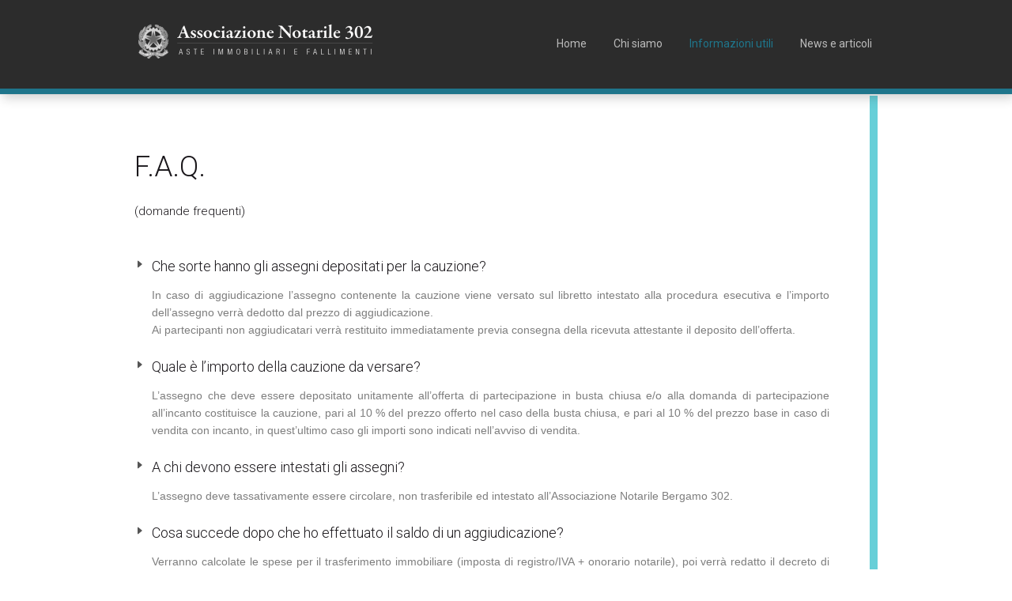

--- FILE ---
content_type: text/html; charset=UTF-8
request_url: https://associazione302.it/f-a-q/
body_size: 15176
content:
<!DOCTYPE html>
<html lang="it-IT">
<head>
<meta charset="UTF-8" />
<meta http-equiv="Content-Type" content="text/html; charset=utf-8"/>
<meta name="viewport" content="width=device-width, initial-scale=1, maximum-scale=1" />

<title>F.A.Q. | Associazione Notarile Bergamo 302-98</title>

<link rel="pingback" href="https://associazione302.it/site_files/xmlrpc.php" />
 


<link rel="shortcut icon" href="https://associazione302.it/site_files/wp-content/uploads/2018/01/favicon.png" type="image/x-icon" /><!--IUB-COOKIE-SKIP-START--><script type="text/javascript">
var _iub = _iub || [];
_iub.csConfiguration = {"lang":"it","siteId":991337,"whitelabel":false,"cookiePolicyId":96375472};
</script>
<script type="text/javascript" src="//cdn.iubenda.com/cs/iubenda_cs.js" charset="UTF-8" async></script>

			<script>
				var iCallback = function() {};
				var _iub = _iub || {};

				if ( typeof _iub.csConfiguration != 'undefined' ) {
					if ( 'callback' in _iub.csConfiguration ) {
						if ( 'onConsentGiven' in _iub.csConfiguration.callback )
							iCallback = _iub.csConfiguration.callback.onConsentGiven;

						_iub.csConfiguration.callback.onConsentGiven = function() {
							iCallback();

							/* separator */
							jQuery('noscript._no_script_iub').each(function (a, b) { var el = jQuery(b); el.after(el.html()); });
						}
					}
				}
			</script><!--IUB-COOKIE-SKIP-END--><link rel='dns-prefetch' href='//maps.googleapis.com' />
<link rel='dns-prefetch' href='//fonts.googleapis.com' />
<link rel='dns-prefetch' href='//s.w.org' />
<link rel="alternate" type="application/rss+xml" title="Associazione Notarile Bergamo 302-98 &raquo; Feed" href="https://associazione302.it/feed/" />
<link rel="alternate" type="application/rss+xml" title="Associazione Notarile Bergamo 302-98 &raquo; Feed dei commenti" href="https://associazione302.it/comments/feed/" />
		<script type="text/javascript">
			window._wpemojiSettings = {"baseUrl":"https:\/\/s.w.org\/images\/core\/emoji\/13.0.1\/72x72\/","ext":".png","svgUrl":"https:\/\/s.w.org\/images\/core\/emoji\/13.0.1\/svg\/","svgExt":".svg","source":{"concatemoji":"https:\/\/associazione302.it\/site_files\/wp-includes\/js\/wp-emoji-release.min.js?ver=6b092e2bbadd8f82d9f969ad766932a8"}};
			!function(e,a,t){var r,n,o,i,p=a.createElement("canvas"),s=p.getContext&&p.getContext("2d");function c(e,t){var a=String.fromCharCode;s.clearRect(0,0,p.width,p.height),s.fillText(a.apply(this,e),0,0);var r=p.toDataURL();return s.clearRect(0,0,p.width,p.height),s.fillText(a.apply(this,t),0,0),r===p.toDataURL()}function l(e){if(!s||!s.fillText)return!1;switch(s.textBaseline="top",s.font="600 32px Arial",e){case"flag":return!c([127987,65039,8205,9895,65039],[127987,65039,8203,9895,65039])&&(!c([55356,56826,55356,56819],[55356,56826,8203,55356,56819])&&!c([55356,57332,56128,56423,56128,56418,56128,56421,56128,56430,56128,56423,56128,56447],[55356,57332,8203,56128,56423,8203,56128,56418,8203,56128,56421,8203,56128,56430,8203,56128,56423,8203,56128,56447]));case"emoji":return!c([55357,56424,8205,55356,57212],[55357,56424,8203,55356,57212])}return!1}function d(e){var t=a.createElement("script");t.src=e,t.defer=t.type="text/javascript",a.getElementsByTagName("head")[0].appendChild(t)}for(i=Array("flag","emoji"),t.supports={everything:!0,everythingExceptFlag:!0},o=0;o<i.length;o++)t.supports[i[o]]=l(i[o]),t.supports.everything=t.supports.everything&&t.supports[i[o]],"flag"!==i[o]&&(t.supports.everythingExceptFlag=t.supports.everythingExceptFlag&&t.supports[i[o]]);t.supports.everythingExceptFlag=t.supports.everythingExceptFlag&&!t.supports.flag,t.DOMReady=!1,t.readyCallback=function(){t.DOMReady=!0},t.supports.everything||(n=function(){t.readyCallback()},a.addEventListener?(a.addEventListener("DOMContentLoaded",n,!1),e.addEventListener("load",n,!1)):(e.attachEvent("onload",n),a.attachEvent("onreadystatechange",function(){"complete"===a.readyState&&t.readyCallback()})),(r=t.source||{}).concatemoji?d(r.concatemoji):r.wpemoji&&r.twemoji&&(d(r.twemoji),d(r.wpemoji)))}(window,document,window._wpemojiSettings);
		</script>
		<style type="text/css">
img.wp-smiley,
img.emoji {
	display: inline !important;
	border: none !important;
	box-shadow: none !important;
	height: 1em !important;
	width: 1em !important;
	margin: 0 .07em !important;
	vertical-align: -0.1em !important;
	background: none !important;
	padding: 0 !important;
}
</style>
	<link rel='stylesheet' id='wp-block-library-css'  href='https://associazione302.it/site_files/wp-includes/css/dist/block-library/style.min.css?ver=6b092e2bbadd8f82d9f969ad766932a8' type='text/css' media='all' />
<link rel='stylesheet' id='rs-settings-css'  href='https://associazione302.it/site_files/wp-content/plugins/revslider/rs-plugin/css/settings.css?ver=6b092e2bbadd8f82d9f969ad766932a8' type='text/css' media='all' />
<link rel='stylesheet' id='rs-captions-css'  href='https://associazione302.it/site_files/wp-content/plugins/revslider/rs-plugin/css/captions.css?ver=6b092e2bbadd8f82d9f969ad766932a8' type='text/css' media='all' />
<link rel='stylesheet' id='parent-theme-css'  href='https://associazione302.it/site_files/wp-content/themes/wpestate/style.css?ver=6b092e2bbadd8f82d9f969ad766932a8' type='text/css' media='all' />
<link rel='stylesheet' id='child-theme-css'  href='https://associazione302.it/site_files/wp-content/themes/wpestate-child/style.css?ver=6b092e2bbadd8f82d9f969ad766932a8' type='text/css' media='all' />
<link rel='stylesheet' id='wpestate_style-css'  href='https://associazione302.it/site_files/wp-content/themes/wpestate-child/style.css?ver=1.0' type='text/css' media='all' />
<link rel='stylesheet' id='wpestate_media-css'  href='https://associazione302.it/site_files/wp-content/themes/wpestate/css/my_media.css?ver=1.0' type='text/css' media='all' />
<link rel='stylesheet' id='jquery.ui.theme-css'  href='https://associazione302.it/site_files/wp-content/themes/wpestate/css/jquery-ui.min.css?ver=6b092e2bbadd8f82d9f969ad766932a8' type='text/css' media='all' />
<link rel='stylesheet' id='wpestate-roboto-css'  href='https://fonts.googleapis.com/css?family=Roboto%3A400%2C500%2C300&#038;subset=latin%2Clatin-ext&#038;ver=6b092e2bbadd8f82d9f969ad766932a8' type='text/css' media='all' />
<link rel='stylesheet' id='font-awesome.min-css'  href='https://associazione302.it/site_files/wp-content/themes/wpestate/css/fontawesome/css/font-awesome.min.css?ver=6b092e2bbadd8f82d9f969ad766932a8' type='text/css' media='all' />
<script type='text/javascript' src='https://associazione302.it/site_files/wp-includes/js/jquery/jquery.min.js?ver=3.5.1' id='jquery-core-js'></script>
<script type='text/javascript' src='https://associazione302.it/site_files/wp-includes/js/jquery/jquery-migrate.min.js?ver=3.3.2' id='jquery-migrate-js'></script>
<script type='text/javascript' src='https://associazione302.it/site_files/wp-content/plugins/revslider/rs-plugin/js/jquery.themepunch.revolution.min.js?ver=6b092e2bbadd8f82d9f969ad766932a8' id='revslider-jquery.themepunch.revolution.min-js'></script>
<script type='text/javascript' src='https://associazione302.it/site_files/wp-content/themes/wpestate/js/modernizr.custom.62456.js?ver=1.0' id='modernizr-js'></script>
<script type='text/javascript' src='http://maps.googleapis.com/maps/api/js?sensor=true&#038;key&#038;ver=1.0' id='googlemap-js'></script>
<link rel="https://api.w.org/" href="https://associazione302.it/wp-json/" /><link rel="alternate" type="application/json" href="https://associazione302.it/wp-json/wp/v2/pages/636" /><link rel="EditURI" type="application/rsd+xml" title="RSD" href="https://associazione302.it/site_files/xmlrpc.php?rsd" />
<link rel="wlwmanifest" type="application/wlwmanifest+xml" href="https://associazione302.it/site_files/wp-includes/wlwmanifest.xml" /> 

<link rel="canonical" href="https://associazione302.it/f-a-q/" />
<link rel='shortlink' href='https://associazione302.it/?p=636' />
<link rel="alternate" type="application/json+oembed" href="https://associazione302.it/wp-json/oembed/1.0/embed?url=https%3A%2F%2Fassociazione302.it%2Ff-a-q%2F" />
<link rel="alternate" type="text/xml+oembed" href="https://associazione302.it/wp-json/oembed/1.0/embed?url=https%3A%2F%2Fassociazione302.it%2Ff-a-q%2F&#038;format=xml" />

<!-- Iubenda code  -->
<script type="text/javascript">
	var _iub = _iub || [];
	_iub.csConfiguration = {
		cookiePolicyId: 96375472,
		siteId: 991337,
		lang: "it"
	};
</script>
<script type="text/javascript" src="//cdn.iubenda.com/cookie_solution/safemode/iubenda_cs.js" charset="UTF-8" async></script>


</head>



<body class="page-template-default page page-id-636">  
<div id="page">  
      
    <header id="branding" role="banner" class="branding_version_1" >
        
        <div class="header_social header_social_v1">
        
</div>

<div class="header_control header_control_v1">
    <div class="logo">
            <a href="https://associazione302.it">
                                        <img src="https://associazione302.it/site_files/wp-content/uploads/2013/11/logo_ass_302_v02-300x46.png" alt="logo"  />	
                            </a>
    </div>

    <nav id="access" role="navigation">
        <div class="menu-menu-1-container"><ul id="menu-menu-1" class="menu"><li id="menu-item-82" class="menu-item menu-item-type-custom menu-item-object-custom menu-item-home menu-item-82"><a href="https://associazione302.it">Home</a></li>
<li id="menu-item-86" class="menu-item menu-item-type-post_type menu-item-object-page menu-item-has-children menu-item-86"><a href="https://associazione302.it/chi-siamo/">Chi siamo</a>
<ul class="sub-menu">
	<li id="menu-item-279" class="menu-item menu-item-type-post_type menu-item-object-page menu-item-279"><a href="https://associazione302.it/orari/">Orari d&#8217;apertura</a></li>
</ul>
</li>
<li id="menu-item-269" class="menu-item menu-item-type-post_type menu-item-object-page current-menu-ancestor current-menu-parent current_page_parent current_page_ancestor menu-item-has-children menu-item-269"><a href="https://associazione302.it/informazioni-utili/">Informazioni utili</a>
<ul class="sub-menu">
	<li id="menu-item-199" class="menu-item menu-item-type-post_type menu-item-object-page menu-item-199"><a href="https://associazione302.it/cosa-sono-le-aste-giudiziarie/">Cosa sono le aste giudiziarie</a></li>
	<li id="menu-item-198" class="menu-item menu-item-type-post_type menu-item-object-page menu-item-198"><a href="https://associazione302.it/come-partecipare/">Come partecipare</a></li>
	<li id="menu-item-197" class="menu-item menu-item-type-post_type menu-item-object-page menu-item-197"><a href="https://associazione302.it/documenti-utili-e-modelli-scaricabili/">Documenti utili e modelli scaricabili</a></li>
	<li id="menu-item-652" class="menu-item menu-item-type-post_type menu-item-object-page menu-item-652"><a href="https://associazione302.it/come-avviene-la-consegna-dei-beni-acquistati-allasta/">Consegna dei beni acquistati all’asta</a></li>
	<li id="menu-item-651" class="menu-item menu-item-type-post_type menu-item-object-page menu-item-651"><a href="https://associazione302.it/spese-condominiali-arretrate/">Spese condominiali arretrate</a></li>
	<li id="menu-item-650" class="menu-item menu-item-type-post_type menu-item-object-page current-menu-item page_item page-item-636 current_page_item menu-item-650"><a href="https://associazione302.it/f-a-q/" aria-current="page">F.A.Q.</a></li>
</ul>
</li>
<li id="menu-item-154" class="menu-item menu-item-type-post_type menu-item-object-page menu-item-154"><a href="https://associazione302.it/news-e-articoli/">News e articoli</a></li>
</ul></div>    </nav><!-- #access -->
</div>
       
      
        <!-- SEARCH CODE -->

<div class="search_wrapper search_wrapper_type1" id="search_wrapper" >
       
       <div class="search_holder" id="adv_search_holder">
        
        <div class="search_map" id="search_map_button"  style="display:none;"  ></div>
        <div id="search_map_form">
            <form role="search" method="get" id="header_searchform" action="https://associazione302.it" >
                <input type="text" value="Cerca nel sito..." name="s" id="map_simple_search" />
            </form>
        </div>
        <div class="advanced_search_map" id="advanced_search_map_button"  style="display:none;"  >
            Ricerca avanzata        </div>    
      


        <div id="advanced_search_map_form">
            <div id="closeadvanced"></div>
            <form role="search" method="post"   action="https://associazione302.it/advanced-search/" >
                
                 <div class="adv_search_checkers "><div class="checker"><input type="checkbox"   name="filter_search_type[]" id="search_apartments" class="search_apartments" value="Apartments"/><label for="search_apartments"><span></span><img src="https://associazione302.it/site_files/wp-content/themes/wpestate/css/css-images/apartmentsicon.png" alt="Apartments">Apartments</label></div><div class="checker"><input type="checkbox"   name="filter_search_type[]" id="search_appartamenti" class="search_appartamenti" value="Appartamenti"/><label for="search_appartamenti"><span></span><img src="https://associazione302.it/site_files/wp-content/uploads/2013/11/apartmentsicon.png" alt="appartamenti">Appartamenti</label></div><div class="checker"><input type="checkbox"   name="filter_search_type[]" id="search_autorimesse" class="search_autorimesse" value="Autorimesse"/><label for="search_autorimesse"><span></span><img src="https://associazione302.it/site_files/wp-content/uploads/2013/11/car_icon.png" alt="autorimesse">Autorimesse</label></div><div class="checker"><input type="checkbox"   name="filter_search_type[]" id="search_case-indipendenti" class="search_case-indipendenti" value="Case indipendenti"/><label for="search_case-indipendenti"><span></span><img src="https://associazione302.it/site_files/wp-content/uploads/2013/11/housesicon.png" alt="case-indipendenti">Case indipendenti</label></div><div class="checker"><input type="checkbox"   name="filter_search_type[]" id="search_houses" class="search_houses" value="Houses"/><label for="search_houses"><span></span><img src="https://associazione302.it/site_files/wp-content/themes/wpestate/css/css-images/housesicon.png" alt="Houses">Houses</label></div><div class="checker"><input type="checkbox"   name="filter_search_type[]" id="search_immobili-commerciali" class="search_immobili-commerciali" value="Immobili commerciali"/><label for="search_immobili-commerciali"><span></span><img src="https://associazione302.it/site_files/wp-content/uploads/2013/11/industrialicon.png" alt="immobili-commerciali">Immobili commerciali</label></div><div class="checker"><input type="checkbox"   name="filter_search_type[]" id="search_rustici" class="search_rustici" value="Rustici"/><label for="search_rustici"><span></span><img src="https://associazione302.it/site_files/wp-content/uploads/2013/11/commercial-buildingsicon1.png" alt="rustici">Rustici</label></div><div class="checker"><input type="checkbox"   name="filter_search_type[]" id="search_terreni" class="search_terreni" value="Terreni"/><label for="search_terreni"><span></span><img src="https://associazione302.it/site_files/wp-content/uploads/2013/11/landicon.png" alt="terreni">Terreni</label></div></div><div class="adv_search_internal firstcol">
                     <div class="advanced_city_div">
                       <select id="advanced_city" name="advanced_city" class="cd-select" >
                             <option value="all">Tutte le province</option>
                             <option value="BG">BG</option>
                        </select>
                     </div>
                     <div class="advanced_area_div">
                         <select id="advanced_area" name="advanced_area"  class="cd-select">
                            <option value="all" data-parentcity="*"  >Tutti i comuni</option>
                            <option value="Albino" data-parentcity="BG">Albino</option><option value="Bergamo" data-parentcity="BG">Bergamo</option><option value="Bolgare" data-parentcity="BG">Bolgare</option><option value="Bonate Sopra" data-parentcity="BG">Bonate Sopra</option><option value="Brusaporto" data-parentcity="BG">Brusaporto</option><option value="Calcio" data-parentcity="BG">Calcio</option><option value="Calusco d'Adda" data-parentcity="BG">Calusco d'Adda</option><option value="Capriate San Gervasio" data-parentcity="BG">Capriate San Gervasio</option><option value="Casazza" data-parentcity="BG">Casazza</option><option value="Casirate d'Adda" data-parentcity="BG">Casirate d'Adda</option><option value="Castelli Calepio" data-parentcity="BG">Castelli Calepio</option><option value="Cavernago" data-parentcity="BG">Cavernago</option><option value="Ciserano" data-parentcity="BG">Ciserano</option><option value="Comun Nuovo" data-parentcity="BG">Comun Nuovo</option><option value="Covo" data-parentcity="BG">Covo</option><option value="Curno" data-parentcity="BG">Curno</option><option value="Dalmine" data-parentcity="BG">Dalmine</option><option value="Endine Gaiano" data-parentcity="BG">Endine Gaiano</option><option value="Filago" data-parentcity="BG">Filago</option><option value="Gorle" data-parentcity="BG">Gorle</option><option value="Martinengo" data-parentcity="BG">Martinengo</option><option value="Mornico al Serio" data-parentcity="all">Mornico al Serio</option><option value="Mozzanica" data-parentcity="BG">Mozzanica</option><option value="Ponteranica" data-parentcity="BG">Ponteranica</option><option value="Ranzanico" data-parentcity="BG">Ranzanico</option><option value="Romano di Lombardia" data-parentcity="all">Romano di Lombardia</option><option value="Sorisole" data-parentcity="BG">Sorisole</option><option value="Spirano" data-parentcity="BG">Spirano</option><option value="Stezzano" data-parentcity="BG">Stezzano</option><option value="Terno d'Isola" data-parentcity="BG">Terno d'Isola</option><option value="Treviglio" data-parentcity="BG">Treviglio</option><option value="Val Brembilla" data-parentcity="BG">Val Brembilla</option><option value="Vertova" data-parentcity="BG">Vertova</option><option value="Zandobbio" data-parentcity="BG">Zandobbio</option>
                        </select>
                    </div></div><div class="adv_search_internal"></div><div class="adv_search_internal">  <input type="text" id="numero-procedura"  name="numero-procedura"  placeholder="Numero procedura"  class="advanced_select">  <input type="text" id="prezzo-massimo-euro"  name="prezzo-massimo-euro"  placeholder="Prezzo massimo (Euro)"  class="advanced_select"></div><input type="hidden" id="data_asta"  name="data_asta"  value="Data asta (dopo il AAAA-MM-GG)"  class="advanced_select"><input type="hidden" id="classe_energetica"  name="classe_energetica"  value="Classe energetica"  class="advanced_select">                
               
                
                
                
                
                
                
                <div class="adv_search_submit">
                    <input name="submit" type="submit" class="btn vernil small" id="advanced_submit" value="Cerca">
                </div>
       
     </form>

    </div>           
      </div><!-- end search holder--> 
</div><!-- end search wrapper--> 
<!-- END SEARCH CODE -->

    </header><!-- #branding -->

<!-- Google Map Code -->
<!-- Google Map Code -->
<!-- Google Map -->

<div class="gmap_wrapper  gmap_not_home" style="height:295px;">
    <div class="gmap-next " id="gmap-next" ></div>
    <div class="gmap-prev " id="gmap-prev" ></div>
    
                
  


    <div id="googleMap" style="height:295px;" >   
    </div>    
    
  
   <div class="tooltip"> cliccare per attivare lo zoom</div>
   <div id="gmap-loading">Caricamento mappa       <span class="gmap-animation">
            <img src="https://associazione302.it/site_files/wp-content/themes/wpestate/images/ajax-loader-gmap.gif" alt="logo"/>
       </span>
   </div>
   
   
   </div>    

<!-- END Google Map -->   <!-- Mobile Search -->



<div id="advanced_search_map_button_mobile"  style="display:none;"  >
     Ricerca avanzata</div>    


<div class="adv-search-mobile" id="adv-search-mobile">
<div id="closeadvancedmobile"></div>    
 <form role="search" method="post"   action="https://associazione302.it/advanced-search/" >
        
                               <div class="adv_search_internal advz3 advanced_city_div_mobile">
                                    <select id="advanced_city_2_mobile" name="advanced_city" class="cd-select" >
                                         <option value="all">Tutte le province</option>
                                        <option value="BG">BG</option>
                                    </select>
                                </div>
                              <div class="adv_search_internal advz4 advanced_area_div_mobile">
                                <select id="advanced_area_2_mobile" name="advanced_area"  class="cd-select">
                                    <option value="all"  data-parentcity="*" >Tutti i comuni</option>
                                    <option value="Albino" data-parentcity="BG">Albino</option><option value="Bergamo" data-parentcity="BG">Bergamo</option><option value="Bolgare" data-parentcity="BG">Bolgare</option><option value="Bonate Sopra" data-parentcity="BG">Bonate Sopra</option><option value="Brusaporto" data-parentcity="BG">Brusaporto</option><option value="Calcio" data-parentcity="BG">Calcio</option><option value="Calusco d'Adda" data-parentcity="BG">Calusco d'Adda</option><option value="Capriate San Gervasio" data-parentcity="BG">Capriate San Gervasio</option><option value="Casazza" data-parentcity="BG">Casazza</option><option value="Casirate d'Adda" data-parentcity="BG">Casirate d'Adda</option><option value="Castelli Calepio" data-parentcity="BG">Castelli Calepio</option><option value="Cavernago" data-parentcity="BG">Cavernago</option><option value="Ciserano" data-parentcity="BG">Ciserano</option><option value="Comun Nuovo" data-parentcity="BG">Comun Nuovo</option><option value="Covo" data-parentcity="BG">Covo</option><option value="Curno" data-parentcity="BG">Curno</option><option value="Dalmine" data-parentcity="BG">Dalmine</option><option value="Endine Gaiano" data-parentcity="BG">Endine Gaiano</option><option value="Filago" data-parentcity="BG">Filago</option><option value="Gorle" data-parentcity="BG">Gorle</option><option value="Martinengo" data-parentcity="BG">Martinengo</option><option value="Mornico al Serio" data-parentcity="all">Mornico al Serio</option><option value="Mozzanica" data-parentcity="BG">Mozzanica</option><option value="Ponteranica" data-parentcity="BG">Ponteranica</option><option value="Ranzanico" data-parentcity="BG">Ranzanico</option><option value="Romano di Lombardia" data-parentcity="all">Romano di Lombardia</option><option value="Sorisole" data-parentcity="BG">Sorisole</option><option value="Spirano" data-parentcity="BG">Spirano</option><option value="Stezzano" data-parentcity="BG">Stezzano</option><option value="Terno d'Isola" data-parentcity="BG">Terno d'Isola</option><option value="Treviglio" data-parentcity="BG">Treviglio</option><option value="Val Brembilla" data-parentcity="BG">Val Brembilla</option><option value="Vertova" data-parentcity="BG">Vertova</option><option value="Zandobbio" data-parentcity="BG">Zandobbio</option>
                                </select>
                            </div>
                             <div class="adv_search_internal advz2"> 
                                <select id="adv_categ_2_mobile"  name="filter_search_type[]" class="cd-select" >
                                    <option value="all">Tutte le tipologie</option>
                                    <option value="Apartments">Apartments</option><option value="Appartamenti">Appartamenti</option><option value="Autorimesse">Autorimesse</option><option value="Case indipendenti">Case indipendenti</option><option value="Houses">Houses</option><option value="Immobili commerciali">Immobili commerciali</option><option value="Rustici">Rustici</option><option value="Terreni">Terreni</option>
                                </select>  
                            </div>
                               <div class="adv_search_internal advz1"> 
                                    <select id="adv_actions_2_mobile"  name="filter_search_action[]"  class="cd-select" >
                                        <option value="all">Modalit&agrave; di vendita</option>
                                        
                                    </select>    
                                </div>
                                <div class="adv_search_internal"> 
                                    <input type="text" id="numero-procedura"  name="numero-procedura"  placeholder="Numero procedura"  class="advanced_select">
                                </div>
                                
                                <div class="adv_search_internal"> 
                                    <input type="text" id="prezzo-massimo-euro"  name="prezzo-massimo-euro"  placeholder="Prezzo massimo (Euro)"  class="advanced_select">
                                </div>
                                <script type="text/javascript">
                                      //<![CDATA[
                                      jQuery(document).ready(function(){
                                              jQuery("#mdata-asta-dopo-il-aaaa-mm-gg").datepicker({
                                                      dateFormat : "yy-mm-dd"
                                              });
                                      });
                                      //]]>
                                      </script>
                                <div class="adv_search_internal"> 
                                    <input type="text" id="mdata-asta-dopo-il-aaaa-mm-gg"  name="data-asta-dopo-il-aaaa-mm-gg"  placeholder="Data asta (dopo il AAAA-MM-GG)"  class="advanced_select">
                                </div>
                                
                                <div class="adv_search_internal"> 
                                    <input type="text" id="classe-energetica"  name="classe-energetica"  placeholder="Classe energetica"  class="advanced_select">
                                </div>
                                 

        <input name="submit" type="submit" class="btn vernil small mobilesubmit" id="advanced_submit_mobile" value="Cerca">

    </form>   

</div>    
<!-- End Mobile Search --><!-- Google Map Code --> 
<!-- Google Map Code -->



<div id="wrapper" class="fullwhite">  
    <div class=""></div>

    
                 <div id="breadcrumbs_container">
                 <div class="breadcrumbs ">
                 <a href="https://associazione302.it">Home</a><span class="bread_arrows">&raquo;</span><span class="bread_selected">F.A.Q.</span><div class="map_opener" id="openmap">ingrandire la mappa</div></div>
              </div>    <div id="main" class="row ">
    
        
        <!-- begin content--> 
        <div id="post" class="is_page twelve columns alpha noshadow agentborder  
             
             "> 
            
            <div class="inside_post inside_no_border " >
                                                            <h1 class="entry-title">F.A.Q.</h1>
                                        <h5>(domande frequenti)</h5></p>
<p>&nbsp;</p>
<ul class="checklist list-type1">
<li>
<h4>Che sorte hanno gli assegni depositati per la cauzione?</h4>
<p>In caso di aggiudicazione l’assegno contenente la cauzione viene versato sul libretto intestato alla procedura esecutiva e l’importo dell’assegno verrà dedotto dal prezzo di aggiudicazione.<br />
Ai partecipanti non aggiudicatari verrà restituito immediatamente previa consegna della ricevuta attestante il deposito dell’offerta.</li>
<li>
<h4>Quale è l’importo della cauzione da versare?</h4>
<p>L’assegno che deve essere depositato unitamente all’offerta di partecipazione in busta chiusa e/o alla domanda di partecipazione all’incanto costituisce la cauzione, pari al 10 % del prezzo offerto nel caso della busta chiusa, e pari al 10 % del prezzo base in caso di vendita con incanto, in quest’ultimo caso gli importi sono indicati nell’avviso di vendita.</li>
<li>
<h4>A chi devono essere intestati gli assegni?</h4>
<p>L’assegno deve tassativamente essere circolare, non trasferibile ed intestato all’Associazione Notarile Bergamo 302.</li>
<li>
<h4>Cosa succede dopo che ho effettuato il saldo di un aggiudicazione?</h4>
<p>Verranno calcolate le spese per il trasferimento immobiliare (imposta di registro/IVA + onorario notarile), poi verrà redatto il decreto di trasferimento che viene firmato dal G.E., verrà rilasciata una copia del decreto e successivamente si ritireranno le chiavi dal Custode nominato.</li>
<li>
<h4>Se sono in comunione dei beni o in separazione come partecipo all’asta?</h4>
<p>Se si è in separazione dei beni e si vuole intestare l’immobile a tutte e due i coniugi si devono presentare documenti di entrambi e all’asta devono essere presenti tutte e due; se si è in comunione dei beni basta che all’asta partecipi solo uno dei due coniugi.</li>
<li>
<h4>E’ possibile conoscere il numero delle offerte depositate?</h4>
<p>Non è possibile conosce il numero delle offerte se non il giorno stesso dell’asta.</li>
<li>
<h4>Quali formalità vengono cancellate con il decreto di trasferimento?</h4>
<p>Il Giudice dell’Esecuzione, con il decreto di trasferimento, ordina la cancellazione di tutte le ipoteche e dei pignoramenti gravanti sull’immobile, nonchè dei sequestri conservativi convertiti in pignoramento.</li>
<li>
<h4>È possibile usufruire di un mutuo per l’acquisto di una casa all’asta?</h4>
<p>Sì. La stipula del contratto di mutuo sarà contestuale all’emissione del decreto di trasferimento e sull’immobile acquistato verrà iscritta ipoteca volontaria di primo grado a favore della banca mutuante.</li>
<li>
<h4>Cosa succede se l’immobile pignorato è occupato da soggetti terzi in forza di regolare contratto?</h4>
<p>I contratti di affitto, locazione o comodato non sono opponibili all’acquirente all’asta, salvo che non siano autorizzati dal Giudice dell’Esecuzione o che abbiano data certa anteriore al pignoramento. Se hanno data certa anteriore alla trascrizione del pignoramento, non sono efficaci nei confronti dello stesso aggiudicatario oltre la prima scadenza e, se la prima scadenza supera i 9 anni, non è opponibile oltre tale termine se non debitamente trascritto.</li>
<li>
<h4>A chi ci si deve rivolgere per ottenere le chiavi dell’immobile acquistato all’asta ?</h4>
<p>Premesso che il Decreto di Trasferimento sottoscritto dal Giudice dell’Esecuzione costituisce di per sé titolo esecutivo e consente di agire per l’immediato rilascio dell’immobile, si precisa che l’acquirente dovrà rivolgersi al Custode, ove nominato. In caso contrario occorre contattare direttamente il debitore esecutato per concordare un rilascio bonario del bene occupato da persone o cose. In caso di difficoltà occorre rivolgersi ad un legale che procederà, se necessario, all’immediata liberazione tramite ufficiale giudiziario.</li>
<li>
<h4>Quando si trasferisce la proprietà dell’immobile aggiudicato?</h4>
<p>L’atto di trasferimento della proprietà è il decreto di trasferimento emesso dal Giudice dell’esecuzione.<br />
Non si diventa quindi proprietari con il versamento del saldo di aggiudicazione, ma solo con la firma del decreto di trasferimento da parte del Giudice.</li>
<li>
<h4>Su chi gravano le spese di condominio relative agli anni precedenti l’acquisto all’asta?</h4>
<p>L’art. 63 delle Disp. Att. del Codice Civile precisa che “…Chi subentra nei diritti di un condomino è obbligato, solidalmente con questo, al pagamento dei contributi relativi all’anno in corso e a quello precedente”.  Per anno in corso e precedente si considera l’anno di esercizio (non solare).</li>
<li>
<h4>E’ possibile usufruire delle agevolazioni per l’acquisto della prima casa ?</h4>
<p>Sì, la volontà di usufruire delle agevolazioni fiscali per l’acquisto della prima casa va tempestivamente espressa già in sede di asta o meglio al termine della stessa. All’atto di deposito della bozza del successivo decreto di trasferimento da parte del professionista delegato, allo stesso va rilasciata apposita dichiarazione.</li>
<li>
<h4>E’ consentito visionare i beni staggiti?</h4>
<p>Va premesso che i beni posti in vendita in un’asta giudiziaria sono tutti preventivamente ispezionati, descritti e stimati da un Professionista nominato dal Tribunale il quale, al termine di apposito sopralluogo, deposita agli atti una dettagliata Consulenza Tecnica che è visionabile dagli interessati all’acquisto. Si precisa altresì che con l’ordinanza di vendita il Giudice delle Esecuzioni nomina anche il Custode dei beni pignorati. E’ quindi possibile visionare gli immobili posti in vendita contattando il suddetto Custode, il quale provvede, previo appuntamento, ad accompagnare gli interessati in loco.</li>
<li>
<h4>E’ possibile acquistare l’immobile all’asta direttamente a favore del figlio minore ?</h4>
<p>E’ possibile ma occorre partecipare quale procuratore speciale e con espressa autorizzazione del competente Giudice Tutelare.</li>
<li>
<h4>I coniugi in comunione legale dei beni devono partecipare entrambi all’asta?</h4>
<p>No, è sufficiente che uno solo depositi la domanda di partecipazione e si presenti da solo in asta: l’immobile eventualmente aggiudicato entrerà automaticamente in comunione.</li>
<li>
<h4>Come è possibile evitare che l’acquisto di un immobile acquistato all’asta da un soggetto coniugato in regime patrimoniale di comunione legale dei beni non cada automaticamente in comunione ?</h4>
<p>Il coniuge che dovrà risultare esclusivo titolare del bene aggiudicato all’asta dovrà partecipare singolarmente alla gara, precisando nella domanda che il bene non cadrà in comunione riservandosi di produrre, in caso di aggiudicazione, idonea dichiarazione resa ai sensi dell’art.179 c.c. stipulata con atto notarile.</li>
<li>
<h4>A quanto ammontano le spese di trasferimento per i beni acquistati all’asta ?</h4>
<p>Di prassi, l’entità delle spese di trasferimento (imposte, volture) e degli onorari oscilla tra il 10% e il 15 % circa del prezzo finale di aggiudicazione (in caso di concessione dei benefici per la prima casa anche meno).</li>
</ul>
<p>


                                 </div><!-- end inside post-->
        </div>
        <!-- end content-->





        <!-- begin sidebar -->
  
<!-- end sidebar -->        
    </div><!-- #main -->    
</div><!-- #wrapper -->




<footer id="colophon" role="contentinfo">    
    <div class="footer_band"></div>
    <div class="footer_breadcrumbs " ></div>   


        <div id="footer-widget-area" role="complementary"  class="row">
            <div class="footer_breadcrumbs_insider fullpage">
                <a href="https://associazione302.it">Home</a><span class="bread_arrows">&raquo;</span><span class="bread_selected">F.A.Q.</span>             </div>  
            
            

    <div id="first" class="widget-area">
        <div class="logo-footer">
            <a href="https://associazione302.it">
                                        <img src="https://associazione302.it/site_files/wp-content/uploads/2013/11/logo_ass_302_v02-300x46.png" alt="logo"/>	
                                </a>
        </div>

        <ul class="xoxo">
            <li id="contact_widget-2" class="widget-container contact_sidebar"><h3 class="widget-title-footer">Contatti</h3><div class="contact_sidebar"><p class="widget_contact_addr">Via G.Garibaldi, 3</br>24124 Bergamo</p><p class="widget_contact_phone"><a href="tel:035.219426">035.219426</a></p><p class="widget_contact_email"><a href="mailto:assnotbergamo@notariato.it">assnotbergamo@notariato.it</a></p><p class="widget_contact_url"><a href="www.associazione302.it">Sito web</a></p></div></li>        </ul>
    </div><!-- #first .widget-area -->

    
    
    <div id="second" class="widget-area">
        <ul class="xoxo">
        <li id="nav_menu-2" class="widget-container widget_nav_menu"><h3 class="widget-title-footer">In questo sito:</h3><div class="menu-menu-1-container"><ul id="menu-menu-2" class="menu"><li class="menu-item menu-item-type-custom menu-item-object-custom menu-item-home menu-item-82"><a href="https://associazione302.it">Home</a></li>
<li class="menu-item menu-item-type-post_type menu-item-object-page menu-item-has-children menu-item-86"><a href="https://associazione302.it/chi-siamo/">Chi siamo</a>
<ul class="sub-menu">
	<li class="menu-item menu-item-type-post_type menu-item-object-page menu-item-279"><a href="https://associazione302.it/orari/">Orari d&#8217;apertura</a></li>
</ul>
</li>
<li class="menu-item menu-item-type-post_type menu-item-object-page current-menu-ancestor current-menu-parent current_page_parent current_page_ancestor menu-item-has-children menu-item-269"><a href="https://associazione302.it/informazioni-utili/">Informazioni utili</a>
<ul class="sub-menu">
	<li class="menu-item menu-item-type-post_type menu-item-object-page menu-item-199"><a href="https://associazione302.it/cosa-sono-le-aste-giudiziarie/">Cosa sono le aste giudiziarie</a></li>
	<li class="menu-item menu-item-type-post_type menu-item-object-page menu-item-198"><a href="https://associazione302.it/come-partecipare/">Come partecipare</a></li>
	<li class="menu-item menu-item-type-post_type menu-item-object-page menu-item-197"><a href="https://associazione302.it/documenti-utili-e-modelli-scaricabili/">Documenti utili e modelli scaricabili</a></li>
	<li class="menu-item menu-item-type-post_type menu-item-object-page menu-item-652"><a href="https://associazione302.it/come-avviene-la-consegna-dei-beni-acquistati-allasta/">Consegna dei beni acquistati all’asta</a></li>
	<li class="menu-item menu-item-type-post_type menu-item-object-page menu-item-651"><a href="https://associazione302.it/spese-condominiali-arretrate/">Spese condominiali arretrate</a></li>
	<li class="menu-item menu-item-type-post_type menu-item-object-page current-menu-item page_item page-item-636 current_page_item menu-item-650"><a href="https://associazione302.it/f-a-q/" aria-current="page">F.A.Q.</a></li>
</ul>
</li>
<li class="menu-item menu-item-type-post_type menu-item-object-page menu-item-154"><a href="https://associazione302.it/news-e-articoli/">News e articoli</a></li>
</ul></div></li>        </ul>
    </div><!-- #second .widget-area -->

    
    
    
    <div id="third" class="widget-area">
        <ul class="xoxo">
        <li id="custom_html-2" class="widget_text widget-container widget_custom_html"><div class="textwidget custom-html-widget"><!-- Go to www.addthis.com/dashboard to customize your tools --> <div class="addthis_sharing_toolbox"></div></div></li>        </ul>
    </div><!-- #third .widget-area -->
    
    
    

    <div id="fourth" class="widget-area last">
        <ul class="xoxo">
        <li id="custom_html-4" class="widget_text widget-container widget_custom_html"><h3 class="widget-title-footer">Visualizza la privacy policy</h3><div class="textwidget custom-html-widget"><a href="//www.iubenda.com/privacy-policy/96375472" class="iubenda-white no-brand iubenda-embed" title="Privacy Policy">Privacy Policy</a>

<script type="text/javascript">(function (w,d) {var loader = function () {var s = d.createElement('script'), tag = d.getElementsByTagName('script')[0]; s.src = '//cdn.iubenda.com/iubenda.js'; tag.parentNode.insertBefore(s,tag);}; if(w.addEventListener){w.addEventListener('load', loader, false);}else if(w.attachEvent){w.attachEvent('onload', loader);}else{w.onload = loader;}})(window, document);</script></div></li><li id="custom_html-5" class="widget_text widget-container widget_custom_html"><h3 class="widget-title-footer">Visualizza la Cookie policy</h3><div class="textwidget custom-html-widget"><a href="//www.iubenda.com/privacy-policy/96375472/cookie-policy" class="iubenda-white no-brand iubenda-embed" title="Cookie Policy">Cookie Policy</a>

<script type="text/javascript">(function (w,d) {var loader = function () {var s = d.createElement('script'), tag = d.getElementsByTagName('script')[0]; s.src = '//cdn.iubenda.com/iubenda.js'; tag.parentNode.insertBefore(s,tag);}; if(w.addEventListener){w.addEventListener('load', loader, false);}else if(w.attachEvent){w.attachEvent('onload', loader);}else{w.onload = loader;}})(window, document);</script></div></li>        </ul>
    </div><!-- #fourth .widget-area -->


        </div><!-- #footer-widget-area -->
       
        <div id="site-generator">
            Associazione Notarile Bergamo 302-98 | Via Garibaldi, 3/L - 24124 Bergamo | C.FISC &amp; P.IVA 02659480160 | C.FISC &amp; P.IVA 02659480160 | Tutti i diritti riservati
            <div class="footer_social">
                          
            </div>
        </div>
         
</footer><!-- #colophon -->

</div><!-- #page -->
<script type='text/javascript' src='https://associazione302.it/site_files/wp-includes/js/jquery/ui/core.min.js?ver=1.12.1' id='jquery-ui-core-js'></script>
<script type='text/javascript' src='https://associazione302.it/site_files/wp-includes/js/jquery/ui/mouse.min.js?ver=1.12.1' id='jquery-ui-mouse-js'></script>
<script type='text/javascript' src='https://associazione302.it/site_files/wp-includes/js/jquery/ui/draggable.min.js?ver=1.12.1' id='jquery-ui-draggable-js'></script>
<script type='text/javascript' src='https://associazione302.it/site_files/wp-content/themes/wpestate/js/jquery.dropdown.js?ver=1.0' id='dropdown-js'></script>
<script type='text/javascript' src='https://associazione302.it/site_files/wp-content/themes/wpestate/js/gumby.min.js?ver=1.0' id='gumby-js'></script>
<script type='text/javascript' src='https://associazione302.it/site_files/wp-content/themes/wpestate/js/jquery.fitvids.js?ver=1.0' id='fitvids-js'></script>
<script type='text/javascript' src='https://associazione302.it/site_files/wp-content/themes/wpestate/js/froogaloop.js?ver=1.0' id='froogaloop-js'></script>
<script type='text/javascript' src='https://associazione302.it/site_files/wp-content/themes/wpestate/js/jquery.elastislide.js?ver=1.0' id='jquery.elastislide-js'></script>
<script type='text/javascript' src='https://associazione302.it/site_files/wp-content/themes/wpestate/js/jquery.flexslider.js?ver=1.0' id='jquery.flexslider-js'></script>
<script type='text/javascript' src='https://associazione302.it/site_files/wp-content/themes/wpestate/js/jquery.prettyphoto.js?ver=1.0' id='jquery.prettyphoto-js'></script>
<script type='text/javascript' src='https://associazione302.it/site_files/wp-content/themes/wpestate/js/jquery.imagesloaded.js?ver=1.0' id='jquery.imagesloaded-js'></script>
<script type='text/javascript' src='https://associazione302.it/site_files/wp-includes/js/jquery/ui/datepicker.min.js?ver=1.12.1' id='jquery-ui-datepicker-js'></script>
<script type='text/javascript' id='jquery-ui-datepicker-js-after'>
jQuery(document).ready(function(jQuery){jQuery.datepicker.setDefaults({"closeText":"Chiudi","currentText":"Oggi","monthNames":["Gennaio","Febbraio","Marzo","Aprile","Maggio","Giugno","Luglio","Agosto","Settembre","Ottobre","Novembre","Dicembre"],"monthNamesShort":["Gen","Feb","Mar","Apr","Mag","Giu","Lug","Ago","Set","Ott","Nov","Dic"],"nextText":"Prossimo","prevText":"Precedente","dayNames":["domenica","luned\u00ec","marted\u00ec","mercoled\u00ec","gioved\u00ec","venerd\u00ec","sabato"],"dayNamesShort":["Dom","Lun","Mar","Mer","Gio","Ven","Sab"],"dayNamesMin":["D","L","M","M","G","V","S"],"dateFormat":"d MM yy","firstDay":1,"isRTL":false});});
</script>
<script type='text/javascript' src='https://associazione302.it/site_files/wp-includes/js/jquery/ui/menu.min.js?ver=1.12.1' id='jquery-ui-menu-js'></script>
<script type='text/javascript' src='https://associazione302.it/site_files/wp-includes/js/dist/vendor/wp-polyfill.min.js?ver=7.4.4' id='wp-polyfill-js'></script>
<script type='text/javascript' id='wp-polyfill-js-after'>
( 'fetch' in window ) || document.write( '<script src="https://associazione302.it/site_files/wp-includes/js/dist/vendor/wp-polyfill-fetch.min.js?ver=3.0.0"></scr' + 'ipt>' );( document.contains ) || document.write( '<script src="https://associazione302.it/site_files/wp-includes/js/dist/vendor/wp-polyfill-node-contains.min.js?ver=3.42.0"></scr' + 'ipt>' );( window.DOMRect ) || document.write( '<script src="https://associazione302.it/site_files/wp-includes/js/dist/vendor/wp-polyfill-dom-rect.min.js?ver=3.42.0"></scr' + 'ipt>' );( window.URL && window.URL.prototype && window.URLSearchParams ) || document.write( '<script src="https://associazione302.it/site_files/wp-includes/js/dist/vendor/wp-polyfill-url.min.js?ver=3.6.4"></scr' + 'ipt>' );( window.FormData && window.FormData.prototype.keys ) || document.write( '<script src="https://associazione302.it/site_files/wp-includes/js/dist/vendor/wp-polyfill-formdata.min.js?ver=3.0.12"></scr' + 'ipt>' );( Element.prototype.matches && Element.prototype.closest ) || document.write( '<script src="https://associazione302.it/site_files/wp-includes/js/dist/vendor/wp-polyfill-element-closest.min.js?ver=2.0.2"></scr' + 'ipt>' );
</script>
<script type='text/javascript' src='https://associazione302.it/site_files/wp-includes/js/dist/dom-ready.min.js?ver=5316a69cb8a665ca6252926589751f9a' id='wp-dom-ready-js'></script>
<script type='text/javascript' src='https://associazione302.it/site_files/wp-includes/js/dist/i18n.min.js?ver=326fe7fbfdb407b6edbcfba7e17f3909' id='wp-i18n-js'></script>
<script type='text/javascript' id='wp-a11y-js-translations'>
( function( domain, translations ) {
	var localeData = translations.locale_data[ domain ] || translations.locale_data.messages;
	localeData[""].domain = domain;
	wp.i18n.setLocaleData( localeData, domain );
} )( "default", {"translation-revision-date":"2021-01-27 14:41:16+0000","generator":"GlotPress\/3.0.0-alpha.2","domain":"messages","locale_data":{"messages":{"":{"domain":"messages","plural-forms":"nplurals=2; plural=n != 1;","lang":"it"},"Notifications":["Notifiche"]}},"comment":{"reference":"wp-includes\/js\/dist\/a11y.js"}} );
</script>
<script type='text/javascript' src='https://associazione302.it/site_files/wp-includes/js/dist/a11y.min.js?ver=693bc76804871970d5d4bf16475f9010' id='wp-a11y-js'></script>
<script type='text/javascript' id='jquery-ui-autocomplete-js-extra'>
/* <![CDATA[ */
var uiAutocompleteL10n = {"noResults":"Nessun risultato trovato.","oneResult":"Trovato 1 risultato. Usa i tasti freccia su e gi\u00f9 per esplorarlo.","manyResults":"Trovati %d risultati. Usa i tasti freccia su e gi\u00f9 per esplorarli. ","itemSelected":"Elemento selezionato."};
/* ]]> */
</script>
<script type='text/javascript' src='https://associazione302.it/site_files/wp-includes/js/jquery/ui/autocomplete.min.js?ver=1.12.1' id='jquery-ui-autocomplete-js'></script>
<script type='text/javascript' src='https://associazione302.it/site_files/wp-content/themes/wpestate/js/infobox.js?ver=1.0' id='infobox-js'></script>
<script type='text/javascript' id='googlecode_regular-js-extra'>
/* <![CDATA[ */
var googlecode_regular_vars = {"general_latitude":"45.697787","general_longitude":"9.679127","path":"https:\/\/associazione302.it\/site_files\/wp-content\/themes\/wpestate\/css\/css-images","markers":"[[\"Abitazione%20con%20giardino%2C%20cantina%20ed%20autorimessa\",\"45.4926211\",\"9.573438600000031\",1,\"%3Cimg%20width%3D%22700%22%20height%3D%22280%22%20src%3D%22https%3A%2F%2Fassociazione302.it%2Fsite_files%2Fwp-content%2Fuploads%2F2016%2F02%2FCasirate-700x280.jpg%22%20class%3D%22attachment-property_map%20size-property_map%20wp-post-image%22%20alt%3D%22%22%20loading%3D%22lazy%22%20%2F%3E\",\"%20-%20%E2%82%AC%20145%2C000%202000\",\"appartamenti\",\"\",\"appartamenti\",\"https%3A%2F%2Fassociazione302.it%2Fproperties%2Fabitazione-con-giardino-cantina-ed-autorimessa%2F\",824],[\"Villa%20singola%20con%20giardino\",\"45.688306\",\"9.614341299999978\",2,\"\",\"%20-%20%E2%82%AC%20592%2C496%203000\",\"case-indipendenti\",\"\",\"case-indipendenti\",\"https%3A%2F%2Fassociazione302.it%2Fproperties%2Fvilla-singola-con-giardino%2F\",819],[\"Abitazione%20con%20autorimessa%20e%20giardino\",\"45.6219448\",\"9.526853500000016\",3,\"\",\"%20-%20%E2%82%AC%20227%2C000%202000\",\"appartamenti\",\"\",\"appartamenti\",\"https%3A%2F%2Fassociazione302.it%2Fproperties%2Fabitazione-con-autorimessa-e-giardino%2F\",818],[\"Appartamento%20termoautonomo\",\"45.50104899999999\",\"9.771203900000046\",4,\"%3Cimg%20width%3D%22700%22%20height%3D%22280%22%20src%3D%22https%3A%2F%2Fassociazione302.it%2Fsite_files%2Fwp-content%2Fuploads%2F2016%2F01%2FCovo-700x280.jpg%22%20class%3D%22attachment-property_map%20size-property_map%20wp-post-image%22%20alt%3D%22%22%20loading%3D%22lazy%22%20%2F%3E\",\"%20-%20%E2%82%AC%2071%2C500%201000\",\"appartamenti\",\"\",\"appartamenti\",\"https%3A%2F%2Fassociazione302.it%2Fproperties%2Fappartamento-termoautonomo%2F\",816],[\"Villetta%20di%20testa%20con%20giardino%20pertinenziale\",\"45.6349615\",\"9.806823500000064\",5,\"%3Cimg%20width%3D%22642%22%20height%3D%22280%22%20src%3D%22https%3A%2F%2Fassociazione302.it%2Fsite_files%2Fwp-content%2Fuploads%2F2015%2F11%2FBolgare-642x280.jpg%22%20class%3D%22attachment-property_map%20size-property_map%20wp-post-image%22%20alt%3D%22%22%20loading%3D%22lazy%22%20%2F%3E\",\"%20-%20%E2%82%AC%20224%2C000%20\",\"case-indipendenti\",\"\",\"case-indipendenti\",\"https%3A%2F%2Fassociazione302.it%2Fproperties%2Fvilletta-di-testa-con-giardino-pertinenziale%2F\",811],[\"Porzione%20di%20villetta%20bifamiliare\",\"45.5309336\",\"9.747885399999973\",6,\"%3Cimg%20width%3D%22700%22%20height%3D%22280%22%20src%3D%22https%3A%2F%2Fassociazione302.it%2Fsite_files%2Fwp-content%2Fuploads%2F2015%2F11%2FRomano-di-Lombardia-700x280.bmp%22%20class%3D%22attachment-property_map%20size-property_map%20wp-post-image%22%20alt%3D%22%22%20loading%3D%22lazy%22%20%2F%3E\",\"%20-%20%E2%82%AC%20315%2C000%20\",\"houses\",\"\",\"houses\",\"https%3A%2F%2Fassociazione302.it%2Fproperties%2Fporzione-di-villetta-bifamiliare-2%2F\",809],[\"Villa%20in%20Maresana\",\"45.724507\",\"9.66013799999996\",7,\"\",\"%20-%20%E2%82%AC%20750%2C000%20\",\"case-indipendenti\",\"\",\"case-indipendenti\",\"https%3A%2F%2Fassociazione302.it%2Fproperties%2Fvilla-in-maresana%2F\",805],[\"Appartamento%20con%20cantina%20ed%20autorimessa\",\"45.6836884\",\"9.538783899999999\",8,\"%3Cimg%20width%3D%22700%22%20height%3D%22280%22%20src%3D%22https%3A%2F%2Fassociazione302.it%2Fsite_files%2Fwp-content%2Fuploads%2F2015%2F09%2FVignali-700x280.jpg%22%20class%3D%22attachment-property_map%20size-property_map%20wp-post-image%22%20alt%3D%22%22%20loading%3D%22lazy%22%20%2F%3E\",\"%20-%20%E2%82%AC%20222%2C000%20\",\"appartamenti\",\"\",\"appartamenti\",\"https%3A%2F%2Fassociazione302.it%2Fproperties%2Fappartamento-con-cantina-ed-autorimessa%2F\",797],[\"Appartamento%20centrale\",\"51.6490769\",\"22.883448499999986\",9,\"%3Cimg%20width%3D%22700%22%20height%3D%22280%22%20src%3D%22https%3A%2F%2Fassociazione302.it%2Fsite_files%2Fwp-content%2Fuploads%2F2015%2F09%2FLegionari-in-Polonia-700x280.jpg%22%20class%3D%22attachment-property_map%20size-property_map%20wp-post-image%22%20alt%3D%22%22%20loading%3D%22lazy%22%20%2F%3E\",\"%20-%20%E2%82%AC%20200%2C000%20\",\"appartamenti\",\"\",\"appartamenti\",\"https%3A%2F%2Fassociazione302.it%2Fproperties%2Fappartamento-centrale%2F\",795],[\"Bergamo%20universit%C3%A0\",\"45.68673\",\"9.662335299999995\",10,\"%3Cimg%20width%3D%22700%22%20height%3D%22280%22%20src%3D%22https%3A%2F%2Fassociazione302.it%2Fsite_files%2Fwp-content%2Fuploads%2F2015%2F09%2FCaniana-700x280.png%22%20class%3D%22attachment-property_map%20size-property_map%20wp-post-image%22%20alt%3D%22%22%20loading%3D%22lazy%22%20%2F%3E\",\"%20-%20%E2%82%AC%2079%2C100%20\",\"apartments\",\"\",\"apartments\",\"https%3A%2F%2Fassociazione302.it%2Fproperties%2Fbergamo-universita%2F\",791],[\"Bilocale%20vista%20lago\",\"45.7919122\",\"9.96354729999996\",11,\"%3Cimg%20width%3D%22700%22%20height%3D%22280%22%20src%3D%22https%3A%2F%2Fassociazione302.it%2Fsite_files%2Fwp-content%2Fuploads%2F2015%2F09%2FEndine-Gaiano-700x280.png%22%20class%3D%22attachment-property_map%20size-property_map%20wp-post-image%22%20alt%3D%22%22%20loading%3D%22lazy%22%20%2F%3E\",\"%20-%20%E2%82%AC%2064%2C622%20\",\"apartments\",\"\",\"apartments\",\"https%3A%2F%2Fassociazione302.it%2Fproperties%2Fbilocale-vista-lago%2F\",789],[\"Appartamento%20con%20due%20autorimesse\",\"45.6752745\",\"9.755636299999992\",12,\"%3Cimg%20width%3D%22700%22%20height%3D%22280%22%20src%3D%22https%3A%2F%2Fassociazione302.it%2Fsite_files%2Fwp-content%2Fuploads%2F2015%2F09%2FBrusaporto-700x280.png%22%20class%3D%22attachment-property_map%20size-property_map%20wp-post-image%22%20alt%3D%22%22%20loading%3D%22lazy%22%20%2F%3E\",\"%20-%20%E2%82%AC%20179%2C700%20\",\"houses\",\"\",\"houses\",\"https%3A%2F%2Fassociazione302.it%2Fproperties%2Fappartamento-con-sue-autorimesse%2F\",787],[\"Appartamento%20in%20vecchio%20borgo%2C%20con%20giardino%20e%20cantina\",\"45.6506514\",\"9.650743499999976\",13,\"%3Cimg%20width%3D%22671%22%20height%3D%22280%22%20src%3D%22https%3A%2F%2Fassociazione302.it%2Fsite_files%2Fwp-content%2Fuploads%2F2015%2F09%2FPiuggia-671x280.bmp%22%20class%3D%22attachment-property_map%20size-property_map%20wp-post-image%22%20alt%3D%22%22%20loading%3D%22lazy%22%20%2F%3E\",\"%20-%20%E2%82%AC%2089%2C000%20\",\"houses\",\"\",\"houses\",\"https%3A%2F%2Fassociazione302.it%2Fproperties%2Fappartamento-in-vecchio-borgo-con-giardino-e-cantina%2F\",785],[\"Villetta%20Bifamiliare%20con%20piscina\",\"45.5992319\",\"9.80904929999997\",14,\"%3Cimg%20width%3D%22700%22%20height%3D%22280%22%20src%3D%22https%3A%2F%2Fassociazione302.it%2Fsite_files%2Fwp-content%2Fuploads%2F2015%2F09%2FMornico-700x280.bmp%22%20class%3D%22attachment-property_map%20size-property_map%20wp-post-image%22%20alt%3D%22%22%20loading%3D%22lazy%22%20%2F%3E\",\"%20-%20%E2%82%AC%20530%2C000%20\",\"case-indipendenti\",\"\",\"case-indipendenti\",\"https%3A%2F%2Fassociazione302.it%2Fproperties%2Fvilletta-bifamiliare-con-piscina%2F\",782],[\"Recentissimo%20appartamento%20con%20autorimessa\",\"45.73382\",\"9.632780000000025\",15,\"%3Cimg%20width%3D%22700%22%20height%3D%22280%22%20src%3D%22https%3A%2F%2Fassociazione302.it%2Fsite_files%2Fwp-content%2Fuploads%2F2015%2F04%2FSorisole-700x280.bmp%22%20class%3D%22attachment-property_map%20size-property_map%20wp-post-image%22%20alt%3D%22%22%20loading%3D%22lazy%22%20%2F%3E\",\"%20-%20%E2%82%AC%2077%2C000%20\",\"appartamenti\",\"\",\"appartamenti\",\"https%3A%2F%2Fassociazione302.it%2Fproperties%2Frecentissimo-appartamento-con-autorimessa%2F\",748],[\"Ufficio%20all%26%238217%3Binterno%20di%20Centro%20Servizi\",\"45.6796338\",\"9.66601879999996\",16,\"%3Cimg%20width%3D%22700%22%20height%3D%22280%22%20src%3D%22https%3A%2F%2Fassociazione302.it%2Fsite_files%2Fwp-content%2Fuploads%2F2015%2F02%2FCentro-Servizi-Via-delle-Canovine-700x280.bmp%22%20class%3D%22attachment-property_map%20size-property_map%20wp-post-image%22%20alt%3D%22%22%20loading%3D%22lazy%22%20%2F%3E\",\"%20-%20%E2%82%AC%20168%2C583%20\",\"immobili-commerciali\",\"\",\"immobili-commerciali\",\"https%3A%2F%2Fassociazione302.it%2Fproperties%2Fufficio-allinterno-di-centro-servizi%2F\",726],[\"Negozio\",\"45.5211505\",\"9.595118899999989\",17,\"%3Cimg%20width%3D%22700%22%20height%3D%22280%22%20src%3D%22https%3A%2F%2Fassociazione302.it%2Fsite_files%2Fwp-content%2Fuploads%2F2014%2F12%2FNegozio-Treviglio-700x280.jpg%22%20class%3D%22attachment-property_map%20size-property_map%20wp-post-image%22%20alt%3D%22%22%20loading%3D%22lazy%22%20%2F%3E\",\"%20-%20%E2%82%AC%20298%2C500%20\",\"immobili-commerciali\",\"\",\"immobili-commerciali\",\"https%3A%2F%2Fassociazione302.it%2Fproperties%2Fnegozio-3%2F\",702],[\"Negozio\",\"45.5211505\",\"9.595118899999989\",18,\"%3Cimg%20width%3D%22700%22%20height%3D%22280%22%20src%3D%22https%3A%2F%2Fassociazione302.it%2Fsite_files%2Fwp-content%2Fuploads%2F2014%2F12%2FNegozio-Treviglio-700x280.jpg%22%20class%3D%22attachment-property_map%20size-property_map%20wp-post-image%22%20alt%3D%22%22%20loading%3D%22lazy%22%20%2F%3E\",\"%20-%20%E2%82%AC%20253%2C600%20\",\"immobili-commerciali\",\"\",\"immobili-commerciali\",\"https%3A%2F%2Fassociazione302.it%2Fproperties%2Fnegozio-2%2F\",701],[\"Abitazione%20e%20due%20autorimesse%20in%20villetta%20bifamiliare\",\"45.6421547\",\"9.555355599999984\",19,\"\",\"%20-%20%E2%82%AC%20381%2C400%20\",\"case-indipendenti\",\"\",\"case-indipendenti\",\"https%3A%2F%2Fassociazione302.it%2Fproperties%2Fabitazione-e-due-autorimesse-in-villetta-bifamiliare%2F\",682],[\"Negozio%20con%20sottostante%20magazzino\",\"45.639927\",\"9.615685100000064\",20,\"\",\"%20-%20%E2%82%AC%20142%2C200%20\",\"immobili-commerciali\",\"\",\"immobili-commerciali\",\"https%3A%2F%2Fassociazione302.it%2Fproperties%2Fnegozio-con-sottostante-magazzino%2F\",679],[\"Appartamento%20centrale%20in%20corso%20di%20costruzione\",\"45.7623545\",\"9.790842099999963\",21,\"\",\"%20-%20%E2%82%AC%2063%2C500%20\",\"appartamenti\",\"\",\"appartamenti\",\"https%3A%2F%2Fassociazione302.it%2Fproperties%2Fappartamento-centrale-in-corso-di-costruzione-2%2F\",678],[\"Appartamento%20centrale%20in%20corso%20di%20costruzione\",\"45.7623545\",\"9.790842099999963\",22,\"\",\"%20-%20%E2%82%AC%20112%2C700%20\",\"appartamenti\",\"\",\"appartamenti\",\"https%3A%2F%2Fassociazione302.it%2Fproperties%2Fappartamento-centrale-in-corso-di-costruzione%2F\",677],[\"Porzione%20di%20villetta%20ai%20piedi%20del%20Parco%20dell%26%238217%3BAdda%2C%20con%20giardino%20e%20piscina\",\"45.693195\",\"9.463534500000037\",23,\"\",\"%20-%20%E2%82%AC%20485%2C000%20\",\"case-indipendenti\",\"\",\"case-indipendenti\",\"https%3A%2F%2Fassociazione302.it%2Fproperties%2Fporzione-di-villetta-ai-piedi-del-parco-delladda-con-giardino-e-piscina%2F\",676],[\"Centro%20commerciale\",\"45.4818656\",\"9.69091990000004\",24,\"\",\"%20-%20%E2%82%AC%207%2C763%2C000%20\",\"immobili-commerciali\",\"\",\"immobili-commerciali\",\"https%3A%2F%2Fassociazione302.it%2Fproperties%2Fcentro-commerciale%2F\",674],[\"Appartamento%20con%20autorimessa\",\"45.625635\",\"9.668014999999968\",25,\"\",\"%20-%20%E2%82%AC%20150%2C000%20\",\"appartamenti\",\"\",\"appartamenti\",\"https%3A%2F%2Fassociazione302.it%2Fproperties%2Fappartamento-con-autorimessa-2%2F\",673],[\"porzione%20di%20villetta%20bifamiliare\",\"45.4783392\",\"9.686368799999968\",26,\"\",\"%20-%20%E2%82%AC%20267%2C000%20\",\"\",\"\",\"\",\"https%3A%2F%2Fassociazione302.it%2Fproperties%2Fporzione-di-villetta-bifamiliare%2F\",672],[\"Villino%20con%20annesso%20laboratorio\",\"45.48175699999999\",\"9.689089200000012\",27,\"\",\"%20-%20%E2%82%AC%20409%2C000%20\",\"\",\"\",\"\",\"https%3A%2F%2Fassociazione302.it%2Fproperties%2Fvillino-con-annesso-laboratorio%2F\",671],[\"Villa%20signorile%20con%20parco\",\"45.68493100000001\",\"9.58280000000002\",28,\"%3Cimg%20width%3D%22700%22%20height%3D%22280%22%20src%3D%22https%3A%2F%2Fassociazione302.it%2Fsite_files%2Fwp-content%2Fuploads%2F2014%2F10%2FVilla-Bonate-700x280.jpg%22%20class%3D%22attachment-property_map%20size-property_map%20wp-post-image%22%20alt%3D%22%22%20loading%3D%22lazy%22%20%2F%3E\",\"%20-%20%E2%82%AC%201%2C368%2C000%20\",\"case-indipendenti\",\"\",\"case-indipendenti\",\"https%3A%2F%2Fassociazione302.it%2Fproperties%2Fvilla-signorile-con-parco%2F\",670],[\"Negozio\",\"45.65471\",\"9.92017999999996\",29,\"%3Cimg%20width%3D%22700%22%20height%3D%22280%22%20src%3D%22https%3A%2F%2Fassociazione302.it%2Fsite_files%2Fwp-content%2Fuploads%2F2014%2F10%2FCastelli-Calepio-700x280.jpg%22%20class%3D%22attachment-property_map%20size-property_map%20wp-post-image%22%20alt%3D%22%22%20loading%3D%22lazy%22%20%2F%3E\",\"%20-%20%E2%82%AC%2057%2C000%201000\",\"immobili-commerciali\",\"\",\"immobili-commerciali\",\"https%3A%2F%2Fassociazione302.it%2Fproperties%2Fnegozio%2F\",669],[\"Autorimessa%20e%20ripostiglio%20in%20villetta%20bifamiliare\",\"45.8070035\",\"9.824893699999961\",30,\"\",\"%20-%20%E2%82%AC%2045%2C000%201000\",\"autorimesse\",\"\",\"autorimesse\",\"https%3A%2F%2Fassociazione302.it%2Fproperties%2Fautorimessa-e-ripostiglio-in-villetta-bifamiliare%2F\",668],[\"Appartamentino%20termoautonomo%20in%20villetta%20bifamiliare\",\"45.8070035\",\"9.824893699999961\",31,\"\",\"%20-%20%E2%82%AC%2080%2C000%201000\",\"appartamenti\",\"\",\"appartamenti\",\"https%3A%2F%2Fassociazione302.it%2Fproperties%2Fappartamentino-termoautonomo-in-villetta-bifamiliare%2F\",667],[\"Recentissimo%20appartamento%20termoautonomo%20in%20villetta%20bifamiliare\",\"45.8070035\",\"9.824893699999961\",32,\"\",\"%20-%20%E2%82%AC%20255%2C000%202000\",\"appartamenti\",\"\",\"appartamenti\",\"https%3A%2F%2Fassociazione302.it%2Fproperties%2Frecentissimo-appartamento-termoautonomo-in-villetta-bifamiliare%2F\",666],[\"Capannone%20artigianale%20con%20uffici%20ed%20accessori\",\"45.811118\",\"9.847782000000052\",33,\"\",\"%20-%20%E2%82%AC%201%2C620%2C000%205000\",\"immobili-commerciali\",\"\",\"immobili-commerciali\",\"https%3A%2F%2Fassociazione302.it%2Fproperties%2Fcapannone-artigianale-con-uffici-ed-accessori%2F\",665],[\"Laboratorio%20con%20servizi\",\"45.811118\",\"9.847782000000052\",34,\"\",\"%20-%20%E2%82%AC%20150%2C200%202000\",\"immobili-commerciali\",\"\",\"immobili-commerciali\",\"https%3A%2F%2Fassociazione302.it%2Fproperties%2Flaboratorio-con-servizi%2F\",664],[\"Magazzino%20con%20uffici\",\"45.811118\",\"9.847782000000052\",35,\"\",\"%20-%20%E2%82%AC%20329%2C300%202000\",\"immobili-commerciali\",\"\",\"immobili-commerciali\",\"https%3A%2F%2Fassociazione302.it%2Fproperties%2Fmagazzino-con-uffici%2F\",663],[\"Ufficio%20al%20primo%20piano\",\"45.811118\",\"9.847782000000052\",36,\"\",\"%20-%20%E2%82%AC%20108%2C500%202000\",\"immobili-commerciali\",\"\",\"immobili-commerciali\",\"https%3A%2F%2Fassociazione302.it%2Fproperties%2Fufficio-al-primo-piano%2F\",662],[\"Ampio%20ufficio%20con%20sottostanti%20cantine\",\"45.811118\",\"9.847782000000052\",37,\"\",\"%20-%20%E2%82%AC%20258%2C760%202000\",\"immobili-commerciali\",\"\",\"immobili-commerciali\",\"https%3A%2F%2Fassociazione302.it%2Fproperties%2Fampio-ufficio-con-sottostanti-cantine%2F\",661],[\"Insediamento%20agricolo%2Fresidenziale%20%28Maneggio%29\",\"45.5072261\",\"9.82038\",38,\"\",\"%20-%20%E2%82%AC%20714%2C500%202000\",\"rustici\",\"\",\"rustici\",\"https%3A%2F%2Fassociazione302.it%2Fproperties%2Finsediamento-agricoloresidenziale-maneggio%2F\",659],[\"Recentissimo%20bilocale%20mansardato%20con%20box\",\"45.585125\",\"9.607704000000012\",39,\"\",\"%20-%20%E2%82%AC%2077%2C900%201000\",\"appartamenti\",\"\",\"appartamenti\",\"https%3A%2F%2Fassociazione302.it%2Fproperties%2Frecentissimo-bilocale-mansardato-con-box%2F\",634],[\"Villa%20indipendente%20allo%20stato%20rustico%20%28cantiere%20in%20stato%20di%20abbandono%29\",\"45.5444185\",\"9.80641700000001\",40,\"\",\"%20-%20%E2%82%AC%20319%2C000%202000\",\"case-indipendenti\",\"\",\"case-indipendenti\",\"https%3A%2F%2Fassociazione302.it%2Fproperties%2Fvilla-indipendente-allo-stato-rustico-cantiere-in-stato-di-abbandono%2F\",633],[\"Appartamento%20con%20giardino%20ed%20autorimessa\",\"45.514089\",\"9.756085699999971\",41,\"\",\"%20-%20%E2%82%AC%20112%2C300%201000\",\"appartamenti\",\"\",\"appartamenti\",\"https%3A%2F%2Fassociazione302.it%2Fproperties%2Fappartamento-con-giardino-ed-autorimessa%2F\",622],[\"Trilocale%20con%20autorimessa\",\"45.5849543\",\"9.661346999999978\",42,\"\",\"%20-%20%E2%82%AC%2098%2C000%201000\",\"appartamenti\",\"\",\"appartamenti\",\"https%3A%2F%2Fassociazione302.it%2Fproperties%2Ftrilocale-con-autorimessa-3%2F\",601],[\"Appartamento%20quadrilocale\",\"45.6840365\",\"9.66735540000002\",43,\"\",\"%20-%20%E2%82%AC%2094%2C000%20Rilancio%20minimo%20Euro%201000\",\"appartamenti\",\"\",\"appartamenti\",\"https%3A%2F%2Fassociazione302.it%2Fproperties%2Fappartamento-quadrilocale%2F\",593],[\"Laboratorio%20artigianale%20con%20uffici\",\"45.5709413\",\"9.761858899999993\",44,\"\",\"%20-%20%E2%82%AC%20783%2C300%20\",\"immobili-commerciali\",\"\",\"immobili-commerciali\",\"https%3A%2F%2Fassociazione302.it%2Fproperties%2Flaboratorio-artigianale-con-uffici%2F\",582],[\"Bilocale%20nuovissimo%20con%20autorimessa%20e%20cantina\",\"45.5724011\",\"9.761609799999974\",45,\"\",\"%20-%20%E2%82%AC%20139%2C000%20\",\"appartamenti\",\"\",\"appartamenti\",\"https%3A%2F%2Fassociazione302.it%2Fproperties%2Fbilocale-nuovissimo-con-autorimessa-e-cantina%2F\",581],[\"Edificio%20in%20centro%20storico\",\"45.78949378188841\",\"9.935610294342041\",46,\"\",\"%20-%20%E2%82%AC%20153%2C200%20\",\"case-indipendenti\",\"\",\"case-indipendenti\",\"https%3A%2F%2Fassociazione302.it%2Fproperties%2Fedificio-in-centro-storico%2F\",580],[\"Appartamento%20con%20autorimessa\",\"45.695723\",\"9.713944999999967\",47,\"\",\"%20-%20%E2%82%AC%20109%2C000%20\",\"appartamenti\",\"\",\"appartamenti\",\"https%3A%2F%2Fassociazione302.it%2Fproperties%2Fappartamento-con-autorimessa%2F\",578],[\"Commerciale\",\"45.625214290495215\",\"9.769999980926514\",48,\"\",\"%20-%20%E2%82%AC%20759%2C500%20\",\"immobili-commerciali\",\"\",\"immobili-commerciali\",\"https%3A%2F%2Fassociazione302.it%2Fproperties%2Fcommerciale%2F\",577],[\"Commerciale%2Fdirezionale\",\"45.688\",\"9.85366739999995\",49,\"\",\"%20-%20%E2%82%AC%20142%2C500%20\",\"immobili-commerciali\",\"\",\"immobili-commerciali\",\"https%3A%2F%2Fassociazione302.it%2Fproperties%2Fcommercialedirezionale%2F\",576],[\"trilocale%20con%20autorimessa\",\"45.7490379\",\"9.907773399999996\",50,\"\",\"%20-%20%E2%82%AC%20116%2C100%20rilancio%20minimo%201.000\",\"appartamenti\",\"\",\"appartamenti\",\"https%3A%2F%2Fassociazione302.it%2Fproperties%2Ftrilocale-con-autorimessa%2F\",569]]","idx_status":"1","generated_pins":"0","page_custom_zoom":"15"};
/* ]]> */
</script>
<script type='text/javascript' src='https://associazione302.it/site_files/wp-content/themes/wpestate/js/google_js/google_map_code.js?ver=1.0' id='googlecode_regular-js'></script>
<script type='text/javascript' id='mapfunctions-js-extra'>
/* <![CDATA[ */
var mapfunctions_vars = {"path":"https:\/\/associazione302.it\/site_files\/wp-content\/themes\/wpestate\/css\/css-images","pin_images":"{\"apartments\":\"\",\"appartamenti\":\"https:\\\/\\\/associazione302.it\\\/site_files\\\/wp-content\\\/uploads\\\/2013\\\/11\\\/apartmentssales.png\",\"autorimesse\":\"https:\\\/\\\/associazione302.it\\\/site_files\\\/wp-content\\\/uploads\\\/2013\\\/11\\\/autorimessa_senza_inc_pin.png\",\"case-indipendenti\":\"https:\\\/\\\/associazione302.it\\\/site_files\\\/wp-content\\\/uploads\\\/2013\\\/11\\\/housessales.png\",\"houses\":\"\",\"immobili-commerciali\":\"https:\\\/\\\/associazione302.it\\\/site_files\\\/wp-content\\\/uploads\\\/2013\\\/11\\\/commercial-buildingssale.png\",\"rustici\":\"https:\\\/\\\/associazione302.it\\\/site_files\\\/wp-content\\\/uploads\\\/2013\\\/11\\\/rustici_senza_inc_pin.png\",\"terreni\":\"https:\\\/\\\/associazione302.it\\\/site_files\\\/wp-content\\\/uploads\\\/2013\\\/11\\\/landsales.png\",\"idxpin\":\"\",\"userpin\":\"\"}","geolocation_radius":"","adv_search":"1","in_text":"in","zoom_cluster":"13","user_cluster":"yes","radius":"radius"};
/* ]]> */
</script>
<script type='text/javascript' src='https://associazione302.it/site_files/wp-content/themes/wpestate/js/google_js/mapfunctions.js?ver=1.0' id='mapfunctions-js'></script>
<script type='text/javascript' src='https://associazione302.it/site_files/wp-content/themes/wpestate/js/google_js/markerclusterer.js?ver=1.0' id='markerclusterer-js'></script>
<script type='text/javascript' id='control-js-extra'>
/* <![CDATA[ */
var control_vars = {"morg1":"Amount Financed:","morg2":"Mortgage Payments:","morg3":"Annual cost of Loan:","searchtext":"CERCA","searchtext2":"Cerca nel sito...","icons":"{\"apartments\":\"https:\\\/\\\/associazione302.it\\\/site_files\\\/wp-content\\\/themes\\\/wpestate\\\/css\\\/css-images\\\/apartmentsicon.png\",\"appartamenti\":\"https:\\\/\\\/associazione302.it\\\/site_files\\\/wp-content\\\/uploads\\\/2013\\\/11\\\/apartmentsicon.png\",\"autorimesse\":\"https:\\\/\\\/associazione302.it\\\/site_files\\\/wp-content\\\/uploads\\\/2013\\\/11\\\/car_icon.png\",\"case-indipendenti\":\"https:\\\/\\\/associazione302.it\\\/site_files\\\/wp-content\\\/uploads\\\/2013\\\/11\\\/housesicon.png\",\"houses\":\"https:\\\/\\\/associazione302.it\\\/site_files\\\/wp-content\\\/themes\\\/wpestate\\\/css\\\/css-images\\\/housesicon.png\",\"immobili-commerciali\":\"https:\\\/\\\/associazione302.it\\\/site_files\\\/wp-content\\\/uploads\\\/2013\\\/11\\\/industrialicon.png\",\"rustici\":\"https:\\\/\\\/associazione302.it\\\/site_files\\\/wp-content\\\/uploads\\\/2013\\\/11\\\/commercial-buildingsicon1.png\",\"terreni\":\"https:\\\/\\\/associazione302.it\\\/site_files\\\/wp-content\\\/uploads\\\/2013\\\/11\\\/landicon.png\"}","hovericons":"{\"apartments\":\"https:\\\/\\\/associazione302.it\\\/site_files\\\/wp-content\\\/themes\\\/wpestate\\\/css\\\/css-images\\\/apartmentsiconhover.png\",\"appartamenti\":\"https:\\\/\\\/associazione302.it\\\/site_files\\\/wp-content\\\/uploads\\\/2013\\\/11\\\/apartmentsicon.png\",\"autorimesse\":\"https:\\\/\\\/associazione302.it\\\/site_files\\\/wp-content\\\/uploads\\\/2013\\\/11\\\/car_icon.png\",\"case-indipendenti\":\"https:\\\/\\\/associazione302.it\\\/site_files\\\/wp-content\\\/uploads\\\/2013\\\/11\\\/housesicon.png\",\"houses\":\"https:\\\/\\\/associazione302.it\\\/site_files\\\/wp-content\\\/themes\\\/wpestate\\\/css\\\/css-images\\\/housesiconhover.png\",\"immobili-commerciali\":\"https:\\\/\\\/associazione302.it\\\/site_files\\\/wp-content\\\/uploads\\\/2013\\\/11\\\/industrialicon.png\",\"rustici\":\"https:\\\/\\\/associazione302.it\\\/site_files\\\/wp-content\\\/uploads\\\/2013\\\/11\\\/commercial-buildingsicon1.png\",\"terreni\":\"https:\\\/\\\/associazione302.it\\\/site_files\\\/wp-content\\\/uploads\\\/2013\\\/11\\\/landicon.png\"}","path":"https:\/\/associazione302.it\/site_files\/wp-content\/themes\/wpestate","search_room":"Indica il numero di stanze","search_bath":"Indica il numero di bagni","search_min_price":"Indica il prezzo minimo","search_max_price":"Indica il prezzo massimo","contact_name":"Il tuo nome","contact_email":"La tua email","contact_phone":"Il tuo telefono","contact_comment":"Il tuo messaggio","zillow_addres":"Il tuo indirizzo","zillow_city":"La vostra citt\u00e0","zillow_state":"Il vostro State Code","adv_contact_name":"Il tuo nome","adv_email":"La tua email","adv_phone":"Il tuo telefono","adv_comment":"Il tuo messaggio","adv_search":"Invia messaggio","admin_url":"https:\/\/associazione302.it\/site_files\/wp-admin\/","login_redirect":"https:\/\/associazione302.it\/profilo-utente\/","login_loading":"Invio delle informazioni sull'utente in corso, per favore attendere..","userid":"0","favorite_text":"preferito","add_favorite_text":"Aggiungi ai preferiti","saving_text":"saving..","autocity":"[]"};
/* ]]> */
</script>
<script type='text/javascript' src='https://associazione302.it/site_files/wp-content/themes/wpestate/js/control.js?ver=1.0' id='control-js'></script>
<script type='text/javascript' src='https://associazione302.it/site_files/wp-includes/js/comment-reply.min.js?ver=6b092e2bbadd8f82d9f969ad766932a8' id='comment-reply-js'></script>
<script type='text/javascript' src='https://associazione302.it/site_files/wp-content/themes/wpestate/js/google_js/idx.js?ver=1.0' id='idx-js'></script>
<script type='text/javascript' src='https://associazione302.it/site_files/wp-includes/js/wp-embed.min.js?ver=6b092e2bbadd8f82d9f969ad766932a8' id='wp-embed-js'></script>

<script>
    //<![CDATA[
  (function(i,s,o,g,r,a,m){i['GoogleAnalyticsObject']=r;i[r]=i[r]||function(){
  (i[r].q=i[r].q||[]).push(arguments)},i[r].l=1*new Date();a=s.createElement(o),
  m=s.getElementsByTagName(o)[0];a.async=1;a.src=g;m.parentNode.insertBefore(a,m)
  })(window,document,'script','//www.google-analytics.com/analytics.js','ga');

  ga('create', 'UA-47938001-2', 'associazione302.it');
  ga('send', 'pageview');
//]]>
</script>





</body>
</html>


--- FILE ---
content_type: text/css
request_url: https://associazione302.it/site_files/wp-content/themes/wpestate/style.css?ver=6b092e2bbadd8f82d9f969ad766932a8
body_size: 35470
content:
/*
Theme Name: Wp Estate
Theme URI: http://wpestatetheme.org/
Description:WP Estate is a premium fully responsive WordPress theme designed for Real Estate companies and independent agents.
Version: 3.01
Author: wpestate.org
Author URI: 
Text Domain: wpestate
Tags: white, one-column, two-columns,left-sidebar, right-sidebar, flexible-width, custom-menu, theme-options, translation-ready
License: 
License URI:
*/

/* =Reset default browser CSS. Based on work by Eric Meyer: http://meyerweb.com/eric/tools/css/reset/index.html
-------------------------------------------------------------- */
@import url('css/prettyphoto.css');
@import url('css/flexslider.css');
@import url('css/idxpro.css');




html, body, div, span, applet, object, iframe,.advanced_search_map
h1, h2, h3, h4, h5, h6, p, blockquote, pre,
a, abbr, acronym, address, big, cite, code,
del, dfn, em, font, ins, kbd, q, s, samp,
small, strike, strong, sub, sup, tt, var,
dl, dt, dd, ol, ul, li,
fieldset, form, label, legend,
table, caption, tbody, tfoot, thead, tr, th, td {
    border: 0;
    font-family: inherit;
    font-size: 100%;
    font-style: inherit;
    font-weight: inherit;
    margin: 0;
    outline: 0;
    padding: 0;
    vertical-align: baseline;
}
:focus {/* remember to define focus styles! */
    outline: 0;
}
body {
    background: #fff;
    line-height: 1;
}
ol, ul {
    list-style: none;
}
table {/* tables still need 'cellspacing="0"' in the markup */
    border-collapse: separate;
    border-spacing: 0;
}
caption, th, td {
    font-weight: normal;
    text-align: left;
}

a {
    transition: color 0.2s linear;
    -moz-transition: color 0.2s linear;
    -webkit-transition: color 0.2s linear;
    -o-transition: color 0.2s linear;
}

a img {
    border: 0;
}
article, aside, details, figcaption, figure,
footer, header, hgroup, menu, nav, section {
    display: block;
}


#brsize{
    position: absolute;
    width:100px;
    height:40px;
    z-index: 9999999;
    left:100px;

}
/* =Structure
----------------------------------------------- */

html,body {
    height:100%;
}

#page {
    margin: 0px auto;
    width:100%;
}

#content {
    margin: 0 34% 0 7.6%;
    width: 58.4%;
}

p{
    font-family: 'Arial';
    font-size: 14px;
    margin: 0px 0px 11px 0px;
    color: #7e7e7e;
    line-height: 22px;
    -ms-word-wrap: break-word;
    word-wrap: break-word;
}


img, object {
    max-width: 100%;
    height: auto;
}

.row { 
    width: 100%;
    max-width: 940px; 
    min-width: 720px; 
    margin: 0 auto; 
}
.row .row { 
    min-width: 0px; 
}

.row .one.columns { 
    width: 6.382989%; 
}

.row .two.columns { 
    width: 14.893641%; 
}

.row .three.columns { 
    width: 23.404293%; 
}

.row .four.columns { 
    width: 31.914945%; 
}

.row .five.columns { 
    width: 40.425597%; 
}

.row .six.columns { 
    width: 48.936249%; 
}

.row .seven.columns { 
    width: 57.446901%; 
}

.row .eight.columns { 
    width: 65.957553%; 
}

.row .nine.columns { 
    width: 74.468205%; 
}

.row .ten.columns { 
    width: 82.978857%; 
}

.row .eleven.columns{ 
    width: 91.489509%; 
}

.row .twelve.columns{ 
    width: 100%; 
}

.row .one.centered { 
    margin-left: 46.808586%; 
}

.row .two.centered { 
    margin-left: 42.55326%; 
}

.row .three.centered{ 
    margin-left: 38.297934%; 
}

.row .four.centered{
    margin-left: 34.042608%; 
}

.row .five.centered { 
    margin-left: 29.787282%; 
}

.row .six.centered { 
    margin-left: 25.531956%; 
}

.row .seven.centered {
    margin-left: 21.27663%; 
}

.row .eight.centered {
    margin-left: 17.021304%; 
}

.row .nine.centered {
    margin-left: 12.765978%; 
}

.row .ten.centered { 
    margin-left: 8.510652%; 
}

.row .eleven.centered { 
    margin-left: 4.255326%; 
}

.row:before, 
.row:after, 
.clearfix:before, 
.clearfix:after { 
    content:""; 
    display:table; 
}

.row:after, 
.clearfix:after { 
    clear: both; 
}

column, .columns { 
    margin-left: 2.127663%;
    float: left;
    min-height: 1px;
    position: relative;
    -webkit-box-sizing: border-box;
    -moz-box-sizing: border-box;
    box-sizing: border-box;
    margin-bottom: 30px;
    font-family: 'Arial';
    font-size: 14px;
    margin-bottom: 44px;
    line-height: 22px;
    color: #7e7e7e;

}
.clearboth {
    clear: both;
    display: block;
    font-size: 0px;
    height: 0px;
    line-height: 0;
    width: 100%;
    overflow: hidden;
}
.nobottom{
    margin-bottom: 0px;  
}

.column:first-child, 
.columns:first-child, 
.alpha { 
    margin-left: 0px; 
}

.column.omega, 
.columns.omega { 
    float: right; 
}
.nomargin{
 margin:0px 0px 0px 0px!important;
}

.col-keeper{
    width: 100%;    
}

.col-keeper p:last-of-type{
    margin-bottom: 0px;
}

.none{
    border-right:none;
    border-left:none;
    -webkit-box-sizing: border-box; /* Safari/Chrome, other WebKit */
    -moz-box-sizing: border-box;    /* Firefox, other Gecko */
    box-sizing: border-box;   
    padding-right: 10px;
    padding-left:0px;
    float:left;
} 

.shadowonright .none{
    padding-right: 0px;
    padding-left: 0px;
}

.shadowonright.none{
    padding-right: 0px;
    padding-left:20px;
}

.agentborder{
    border-right:10px solid #67cfd8;
    border-left:none;
    -webkit-box-sizing: border-box; /* Safari/Chrome, other WebKit */
    -moz-box-sizing: border-box;    /* Firefox, other Gecko */
    box-sizing: border-box;   
    padding-right: 0px;
    padding-left:0px;
    float:left;
}

.agentborder a:hover{
    color:#67cfd8;
}


.blogborder{
    border-right:10px solid #a51e6c;
    border-left:none;
    -webkit-box-sizing: border-box; /* Safari/Chrome, other WebKit */
    -moz-box-sizing: border-box;    /* Firefox, other Gecko */
    box-sizing: border-box;   
    padding-right: 0px;
    padding-left:0px;
    float:left;
}

.blogborder a:hover,
.blogborder h3 a:hover{
    color:#a51e6c;
}

.listingborder{
    border-right:10px solid #22be73;
    border-left:none;
    -webkit-box-sizing: border-box; /* Safari/Chrome, other WebKit */
    -moz-box-sizing: border-box;    /* Firefox, other Gecko */
    box-sizing: border-box;   
    padding-right: 0px;
    padding-left:0px;
    float:left;
}


.listingborder a:hover{
    color:#22be73;
}


#post > .listingborder,
#post > .blogborder,
#post > .agentborder,
#post > .none{
    padding-right: 0px;
}

.shadowonright >.listingborder,
.shadowonright >.blogborder,
.shadowonright >.agentborder,
.shadowonright >.none{
    padding-left: 0px!important;
}


.agentborder p{
    padding-right: 10px;
}



.shadowonright.agentborder{
    border-left:10px solid #67cfd8;
    border-right:none;
    box-sizing: border-box;
    padding-left: 0px;
    padding-right:0px;
}

.shadowonright .agentborder{
    border-left:10px solid #67cfd8;
    border-right:none;
    box-sizing: border-box;
    padding-left: 0px;
    padding-right:0px;
}



.shadowonright.blogborder{
    border-left: 10px solid #a51e6c;
    border-right: none;
    box-sizing: border-box;
    padding-right: 0px;
    padding-left: 0px;  
}

.shadowonright .blogborder{
    border-left: 10px solid #a51e6c;
    border-right: none;
    box-sizing: border-box;
    padding-right: 0px;
    padding-left: 0px;  
}

.shadowonright.listingborder{
    border-left:10px solid #22be73;
    border-right: none;
    box-sizing: border-box;
    padding-right: 0px;
    padding-left: 0px;  
}

.shadowonright .listingborder{
    border-left:10px solid #22be73;
    border-right: none;
    box-sizing: border-box;
    padding-right: 0px;
    padding-left: 0px;  
}

.listingborder_page{
    border-left:10px solid #22be73;
    border-right: none;
    box-sizing: border-box;
    padding-right: 0px;
    padding-left: 20px;  
}

.shadowonright .listingborder_page{
    border-left:10px solid #22be73;
    border-right: none;
    box-sizing: border-box;
    padding-right: 0px;
    padding-left: 20px;  
}

#post{
   padding-top: 44px;
}

.inside_post{
    border-bottom: 1px dashed #d0d0d0;
    width: 100%;
    float: left;
    margin-bottom: 44px;
    position: relative;
}

.inside_post p{
    display:block;
}


.inside_no_border{
    border-bottom: none!important;
}

.inside_no_bottom{
   margin-bottom:0px;
}

.agent_page{
    margin-bottom: 19px!important;
}

.inside_post.no_margin_bottom{
   margin-bottom: 22px!important;
}

.is_home_page{
    padding-top: 0px;
    margin-bottom:0px;
}

.shadowonleft{ 
    background-color: #fff;
    margin-bottom: 0px!important;
    -moz-box-shadow: 21px 0px 26px -7px rgba(29, 29, 29, 0.12); 
    -webkit-box-shadow: 21px 0px 26px -7px rgba(29, 29, 29, 0.12); 
    box-shadow: 21px 0px 26px -7px rgba(29, 29, 29, 0.12); 
    height: 100%;
    z-index: 10;

}

.shadowonright{ 
    background-color: #fff;
    margin-bottom: 0px!important;  
    -moz-box-shadow:-21px 0px 26px -8px rgba(29, 29, 29, 0.12); 
    -webkit-box-shadow: -21px 0px 26px -8px rgba(29, 29, 29, 0.12);  
    box-shadow: -21px 0px 26px -8px rgba(29, 29, 29, 0.12); 
    height: 100%;
    z-index: 10;
    padding-left: 0px;
}

.noshadow{ 
    background-color: #fff;
    margin-bottom: 0px!important;
    height: 100%;
    z-index: 10;
    margin-top: 10px;
    padding-left: 0px;
}




.shadowonright .omega h1,
.shadowonright  .columns  h1{
    padding-left:0px;
}
.shadowonright .alpha >h2{
    padding-left:20px!important;
} 


.fullwhite{
    background-color: #fff;
}

.whiteonleft{
    width: 50%;
    height: 100%;
    float: left;
    position: absolute;
    background-color: #fff;
    z-index: 1;
}

.whiteonright{
    width: 50%;
    height: 100%;
    float: left;
    right:0;
    position: absolute;
    background-color: #fff;
    z-index: 1;
}



/* =Single
-----------------------------------------------------------------------------------------------------*/
.entry-title{
    margin-bottom: 22px;
    line-height: 44px ;
    padding-right: 10px;
    -ms-word-wrap: break-word;
    word-wrap: break-word;
}

.shadowonright .entry-title{
    padding-left: 20px;
    margin-bottom: 22px;
    line-height: 1.2em;
}

.shadowonright.none .entry-title{
    padding-left:10px;
}

.shadowonright .entry-title-page{
    padding-left:30px;
}

.entry-title-agent-page{
    margin-bottom: 22px;
}

.shadowonright .title_prop{
    padding-left: 20px!important;

}
.shadowonright .entry-title-agent-page{
    padding-left: 20px;    
}

#single_property {
    width: 100%;
    height: 590px;
    position: relative;
    background-color: lightblue;
}


/*sidebar on right -  listing*/
.shadowonright .thumbs_row{
    margin-left: -250px;
}

.shadowonright .sixprop{
    width:480px;
    padding-left: 20px;
}

.shadowonright .prop_details{
    width:210px;
}

.shadowonright .dottedline{
    margin-left:-80px;
}

.shadowonright .agent_listing-prop {
    margin-left: -90px;
    border-left: 10px solid #67cfd8;
    border-right: 0px;
    width: 540px;
}

.shadowonright .related_listings{
   margin-left: -80px;
    width: 520px;
    padding-left: 20px;
}

.shadowonright .related_listings h1{
    padding-left: 20px;
}

.shadowonright .related_listings h3{
    padding-left: 10px;
}

.fullwhite .related_listings{
    width:780px;
}

.shadowonright .related_listings .columns {
    margin-left: 0%;
    margin-right: 2.127663%;
}

/*full sidebar -listing*/
.fullwhite .sixprop {
    width:720px;
}

.fullwhite .dottedline{
    width: 720px;
    margin-left: 0px;
}

.fullwhite .agent_listing-prop{
    width:770px;
}

.fullwhite .related_listings .columns {
    margin-left: 0%;
    margin-right: 2.127663%;
}

/*=slider property
---------------------------------------------------------*/

.thumbs_row{
    position: absolute;
    z-index: 99999;
    height: 80px;
    width: 960px;
    overflow: hidden;
    top: -163px;
}

.gthumb{
    z-index:100;
    position: relative;
}

.thumbs_row img{
    margin-right:18px;
    border:3px solid #fff;
    cursor: pointer;
    box-shadow: 3px 5px 13px 0px rgba(29, 29, 29, 0.2);
}

.image_thumbs_row{
    position: absolute;
    top: 0px;
    left: 320px;
    z-index: 99; 
}
  
.current-thumb {
     box-shadow:none!important;
     border:3px solid #22be73!important;
}

.image_loader{
    display: none;
    height: 46px;
    width: 47px;
    position: absolute;
    left: 50%;
    top: 50%;
    z-index: 150;
    margin-top: -25px;
    margin-left: -25px;   
    border-radius: 3px;
    background-image: url('css/css-images/ajax-loader.gif');
    background-repeat: no-repeat;
    background-position: 1px 0px;
}

.initial_loader{
    margin-top: -70px!important;
}

.hover_lens {
    background-image: url('css/css-images/white_lens_icon.png');
    background-repeat: no-repeat;
    width: 42px;
    height: 42px;
    position: absolute;
    top: 30%;
    left: 37%;
    visibility: hidden;
    opacity: 0;
    -webkit-transition: all 0.3s ease-in;
    -moz-transition: all 0.3s ease-in;
    -ms-transition: all 0.3s ease-in;
    -o-transition: all 0.3s ease-in;
    transition: all 0.3s ease-in;
}


.video_thumb{
    margin-right:18px;
    border:3px solid #fff;
    cursor: pointer;
    box-shadow: 3px 5px 13px 0px rgba(29, 29, 29, 0.2);
    width:136px;
    height:68px;
    float: left;
    background-repeat: no-repeat;
    background-position: 10% 10%;
}

.video_thumb_force{
     width:133px!important;
     max-height:94px!important;
     overflow: hidden;
}



.video_play_prop{
    background-image: url('css/css-images/video_play.png');
    background-repeat: no-repeat;
    width: 42px;
    height: 42px;
    position: absolute;
    border:none!important;
    box-shadow: none!important;
    top:16px;
    left:50px;
}

#video_node_wrapper{
    background-color: #000;
    opacity: 0.5;
    width: 100%;
    height: 100%;
    position: absolute;
    top: 0px;
    z-index: 15;
}

#video_node{
    margin:0px auto;
    z-index: 20;
    position: relative;
}

#image_full{
    position: absolute;
    top: 0px;
    z-index: 10;
    display: block;
}

/*=breadcrumbs
----------------------------------------------------*/
.breadright{
    margin-left: 235px;
}

.breadright-internal{
    margin-left: 240px;
    padding-left: 30px;
    

}

.footer_bread_internal{
    margin-left: 240px;
    padding-left: 30px;
}

.onright{
    right:0;
}

.goleft{
    float:left;
}

.goright{
   margin-left: 50%;
   margin-right: 0px!important;
}

.search_results {
   margin-left: 0px!important;
    max-width: 100%!important;
    padding-right: 10px;
}

.sticky  {
	
}
.bypostauthor {
    
}

/* =property
-----------------------------------------------------------------------------------------------------*/
#pictureMap{
    width: 100%;
    height: 100%;
    z-index: 9;
    position: absolute;
    overflow: hidden;
    
    background: #CDCDCD; 
/*
    background: #37e591; 
    background: -moz-linear-gradient(top,  #37e591 0%, #22be73 100%); 
    background: -webkit-gradient(linear, left top, left bottom, color-stop(0%,#37e591), color-stop(100%,#22be73)); 
    background: -webkit-linear-gradient(top,  #37e591 0%,#22be73 100%); 
    background: -o-linear-gradient(top,  #37e591 0%,#22be73 100%); 
    background: -ms-linear-gradient(top,  #37e591 0%,#22be73 100%); 
    background: linear-gradient(to bottom,  #37e591 0%,#22be73 100%); 
*/
}
#pictureMap a{
height: 590px;
overflow: hidden;
width: 100%;
margin: 0px;
}


#pictureMap img{
   /* height: auto;
    width:100%;
    margin: 0px auto;
    position: relative; */
   
    
  position: absolute;
/* top: 0px; */
lefT: 0px;
right: 0px;
width: 1600px;
height: 590px;
max-width: 1600px;
left: 50%;
margin-left: -800px;

}


/* =blog page
-----------------------------------------------------------------------------------------------------*/

.blog_listing{
    float: left;
    width: 100%;
    border-bottom: 1px dashed #d0d0d0;
    padding: 0px 0px 30px 0px;
    margin-bottom: 19px;
    position: relative;
}

.no_margin_bottom .blog_listing:last-of-type{
     margin-bottom: 0px;
}

.blog_bottom_border:before{
    content: " ";
    width: 60px;
    height: 3px;
    background-color: #fff;
    position: absolute;
    bottom: -2px;
    left: 0px;
}

.shadowonright .blog_bottom_border:before{
    left:auto;
    right:0px;
}

.blog_bottom_border:after{
    content: " ";
    width: 60px;
    border-top: 1px dashed #a51e6c;
    position: absolute;
    bottom: -1px;
    left: 0px;    
}

.shadowonright .blog_bottom_border:after{
    left:auto;
    right:0px;
}

.blog_listing h2{
    margin-bottom: 0px;
    -ms-word-wrap: break-word;
    word-wrap: break-word;
}

.post-meta-list{
    font-size: 14px;
    color: #a3a3a3;
}

.post-meta-list a{
    color: #1a171b;
    text-transform: lowercase;
}

.post-date-list{
    float: left;
    text-transform: uppercase;
    margin-top: 55px;
    color: #1a171b;
    font-size: 20px;
}

.shadowonright .blog_listing{
    padding: 0px 0px 30px 20px;
}

.blog_author_image{
    border-radius: 50%;
    width: 50px;
    height: 50px;
    background-position: 0 0;
    background-repeat: no-repeat;
    margin: 28px 0px 0px 0px;
    float: left;
    text-align: center;
    z-index: 999;
    position: relative;
}

.blog_listing .blog_author_image{
    margin: 20px 0px 0px 0px;
}


.singlepage{
    margin: 0px;   
}

.listing_excerpt{
    margin: 17px 0px 0px 10px;
    float: left;
    max-width: 400px;
}

.fullexcept:empty{
    margin:0px;
}

.listing_excerpt p{
    margin-bottom: 22px;
}

.fullexcept{
    max-width: 620px;
    padding-right: 10px;
}

.shadowonright .fullexcept{
    max-width: 620px;
    padding-right: 0px;
}

.noshadow  .fullexcept{
    max-width: 860px!important;
    padding-right: 10px;
}

.noshadow .listing_excerpt{
    max-width: 630px;
}

.blog_listings_image{
    float:right;    
}

.blog_listing h2 a{
    color:#1a171b;
}

.blog_listing_image{
    float: right;
    margin-top: 20px; 
}

.related_posts.blog_listing_image{
     margin-top: 0px;  
}

.dasboard-prop-listing .blog_listing_image img{
    position: relative;
    z-index: 10;
}



.read_more_blog{
    font-size: 14px;
    line-height: 14px;
    position: absolute;
    bottom: 28px;
    left:60px;
}



/* =blog page single
-----------------------------------------------------------------------------------------------------*/


.custom_slider {
    float: left;
    display: inline;
    width: 100%;
    margin-bottom: -3px;
    position: relative;
}

.custom_slider:before{
    content: ' ';
    background-image: url('./css/css-images/sh1.png');
    background-position: 0px 0px;
    background-repeat: no-repeat;
    margin-top: -25px;
    width: 100%;
    height: 25px;
    float: left;
    position: relative;
}

.custom_slider:after{
    content: ' ';
    background-image: url('./css/css-images/sh1.png');
    background-position: 0px -30px;
    background-repeat: no-repeat;
    margin-top: -1px;
    width: 100%;
    height: 25px;
    float: left;
    position: relative;
}

.shadowonright  .custom_slider:after{
    background-image: url('./css/css-images/sh3.png');
}

.shadowonright  .custom_slider:before{
    background-image: url('./css/css-images/sh3.png');
}

.noshadow .custom_slider:after{
    background-position: 0px -31px;
    background-image: url('./css/css-images/sh2.png');
}
.noshadow .custom_slider:before{
    background-image: url('./css/css-images/sh2.png');
}

.custom_slider .elastislide-wrapper {
    border: none;
}

.custom_slider .elastislide-horizontal {
    padding: 0px 63px;
}

.elastislide-wrapper {
    position: relative;
    margin: 0 auto;
    min-height: 60px;
    z-index: 0;
    border-radius: 4px;
    border: 1px solid #e6e4e4;
}

.custom_slider .elastislide-carousel {
    margin: 0px 1px 0px 1px;
}


.elastislide-carousel {
    overflow: hidden;

    position: relative;
    z-index: -1;
}

.elastislide-horizontal ul {
    white-space: nowrap;
    position: relative;
    z-index: 2;
}


.elastislide-carousel ul {
    position: relative;
    display: block;
    list-style-type: none;
    padding: 0;
    margin: 0;
    -webkit-backface-visibility: hidden;
    -webkit-transform: translateX(0px);
    -moz-transform: translateX(0px);
    -ms-transform: translateX(0px);
    -o-transform: translateX(0px);
    transform: translateX(0px);
}

.custom_slider ul li {
    -webkit-transition: all 0.3s ease-in;
    -moz-transition: all 0.3s ease-in;
    -ms-transition: all 0.3s ease-in;
    -o-transition: all 0.3s ease-in;
    transition: all 0.3s ease-in;
    vertical-align: top;
}

.elastislide-horizontal ul li {
    height: 100%;
    display: inline-block;
    margin-right: 2px;
    max-height: 94px!important;
}

.elastislide-carousel ul li {
    margin: 0;
    -webkit-backface-visibility: hidden;
    position: relative;
    z-index: 2;
    margin-right: 4px;
    cursor:pointer;
}


.elastislide-carousel ul li:hover ,
.current-img img{
    border:3px solid #a51e6c;
    box-sizing: border-box;
 
     -moz-box-sizing: border-box;
}

.current-img img:hover{
    border:none;
}

.video_play {
    background-image: url('css/css-images/video_play.png');
    background-repeat: no-repeat;
    width: 49px;
    height: 49px;
    position: absolute;
    top: 30%;
    left: 34%;
}



.elastislide-prev{
    background-image: url('./css/css-images/sliderarrows.jpg');
    background-position: 0px 0px;
    top:0px;
    left: 0px;
    right: auto;
    position: absolute;
    z-index: 999;
    text-indent: -9000px;
    cursor: pointer;
    position: absolute;
    width: 60px;
    height: 94px;
}

.elastislide-prev:hover {
    background-image: url('./css/css-images/sliderarrows.jpg');
    background-position: 0px -93px;
    background-repeat: no-repeat;
}

.elastislide-next{
    background-image: url('./css/css-images/sliderarrows.jpg');
    background-position: -60px 0px;      
    right: 0px;
    left: auto;
    top:0px;
    position: absolute;
    z-index: 999;
    text-indent: -9000px;
    cursor: pointer;
    width: 60px;
    height: 94px;
}

.elastislide-next:hover{
    background-image: url('./css/css-images/sliderarrows.jpg');
    background-position: -60px -93px;
}



#property-slider .elastislide-horizontal{
    padding: 0px;
}

#property-slider .elastislide-next{
    background-image: url('./css/css-images/prop-sliderrarrows.png');
    background-position: 32px 0px;     
    right: 1px;
    left: auto;
    top:50%;
    margin-top: -15px;
    position: absolute;
    z-index: 999;
    text-indent: -9000px;
    cursor: pointer;
    width: 30px;
    height: 30px;
    opacity: 0.8;
}

#property-slider .elastislide-next:hover{
    opacity:1;
}

#property-slider .elastislide-prev{
    background-image: url('./css/css-images/prop-sliderrarrows.png');
    background-position: -1px 0px;
    right: auto;
    left: 1px;
    top: 50%;
    margin-top: -15px;
    position: absolute;
    z-index: 999;
    text-indent: -9000px;
    cursor: pointer;
    width: 30px;
    height: 30px;
    opacity: 0.8;
}

#property-slider .elastislide-prev:hover{
    opacity: 1;
}



#property-slider #control_prev{
    background-image: url('./css/css-images/slidearrow-propimage.png');
}

#property-slider #control_next{
    background-image: url('./css/css-images/slidearrow-propimage.png');
}


#property-slider #control_prev:hover{
    background-image: url('./css/css-images/slidearrow-propimage.png');
}

#property-slider #control_next:hover{
    background-image: url('./css/css-images/slidearrow-propimage.png');
}

#property-slider .elastislide-carousel ul li:hover, 
#property-slider .current-img img {
    border: 3px solid #22be73;
    box-sizing: border-box;
}



#img-preview {
    height: 0px;
    position: relative;
    text-align: center;
    background-color: #f1f1f1;
    margin-top: 0px;
}


#control_next {
    background-image: url('./css/css-images/slidearrow.png');
    background-position: -60px 0px;
    background-repeat: no-repeat; 
    position: absolute;
    z-index: 40;
    width: 60px;
    height: 93px;
    top: 50%;
    margin-top: -53px;
    right: 0px;
    cursor: pointer;
    display: none;
    opacity: 1;
    right: 0px;
}

#control_next:hover{
    background-image: url('./css/css-images/slidearrow.png');
    background-position: -60px -93px;
    background-repeat: no-repeat; 
}

#control_prev {
    background-image: url('./css/css-images/slidearrow.png');
    background-position: 0px 0px;
    background-repeat: no-repeat;
    position: absolute;
    z-index: 40;
    width: 60px;
    height: 93px;
    top: 50%;
    margin-top: -53px;
    cursor: pointer;
    display: none;
    opacity: 1;
    left: 0px;
}

#control_prev:hover{
    background-image: url('./css/css-images/slidearrow.png');
   background-position: 0px -93px;
    background-repeat: no-repeat; 
}

#closer {
    display: none;
    text-align: center;
    height: 30px;
    width: 93px;
    cursor: pointer;
    margin: 0px auto;
    background-position: 50% 0px;   
    background-image: url('./css/css-images/closeslider.jpg');
    width: 100%;
    background-repeat: no-repeat;
    background-color: #f5f5f5;
    margin-bottom: 0px;
}

#closer:hover{
    background-position: 50% -30px;   
    background-image: url('./css/css-images/closeslider.jpg'); 
}

.single-content{
    margin:0px 60px 0px 60px;
}

.single-content p{
    padding-left: 0px!important;
}

.shadowonright .single-content{
    padding-right:0px;
    margin: 0px 0px 0px 60px;
}

.meta-info{
    width: 100%;
    float: left;
    margin: 0px 0px 13px 0px;
}

.shadowonright .meta-info{
    padding-left: 5px;
}

.blog_author_info{
    width: 137px;
    float: left;
    margin-left: 10px;
    margin-top: 4px;
    font-size: 14px;
    line-height: 20px;
    color: #a3a3a3;
}

.blog_author_info a{
    font-size: 14px;
}

.shadowonright .blog_author_info{
    margin-left: 8px;
}

.blog_category{
    width: 150px;
    float: left;
    border-left: 1px solid #cfd2d3;
    padding-left: 10px;
    padding-top: 4px;
    line-height: 20px;
    min-height: 46px;
}



.blog_category_mobile{
    display: none;
}

.blog_category a{
    text-transform: lowercase;
    color: #a3a3a3;
    font-size: 14px;
}

.blog_social{
    height:40px;
    width:161px;
    float:right;
}

.shadowonright .blog_social{
    width: 105px;
}

.blog_social img{
    margin-left:20px;
}

.navigational_links{
    width: 100%;
    float: left;
    margin-top: 5px;
}

.navigational_links a{
    text-decoration: none!important; 
    word-break: break-all;
}

.nav-prev{
    float:left;
}

.nav-next{
    float:right;
}


#comment-nav-below .nav-next,
#comment-nav-above .nav-next{
    padding: 15px 10px 15px 0px;
    box-sizing: border-box;
}

#comment-nav-below .nav-previous,
#comment-nav-above .nav-previous{
    padding: 15px 0px 15px 0px;
}

.related_posts{
    float: left;
    border-bottom: 1px dashed #d0d0d0;
    margin-bottom: 30px;
    margin-top: 0px;
    width: 100%;
    position: relative;
}




.shadowonright .related_posts{
    padding-left: 20px;
    box-sizing: border-box;
}

.related_posts h4{
   padding: 15px 0px 0px 0px;
   float: left;
   width: 100%;
   margin-bottom: 15px;
}

.related_posts .more_link{
    color:#1a171b;
    width:100%;
    float:left;
    margin: 20px 0px 20px 0px;
    font-size: 14px;
} 

.shadowonright .related_posts h1{
    padding-left: 0px;
}

.related_posts h3 {
    float: left;
    width: 100%;
}

.shadowonleft .related_posts .omega h3,
.shadowonleft .related_posts .omega p{
    padding-right: 5px;
    box-sizing: border-box;
}


.related_posts p{
    margin-bottom: 8px;
    margin-top: 9px;
    width: 100%;
    font-size: 14px;
    line-height: 22px;
    color: #7e7e7e;
    float: left;
}

.shadowonright .related_posts p,
.shadowonright .related_posts h4,
.shadowonright .logged-in-as,
.shadowonright .comment-form-comment,
.shadowonright .form-submit,
.shadowonright .comment-notes,
.shadowonright .comment-form-author,
.shadowonright .comment-form-email,
.shadowonright .comment-form-url,
.shadowonright .comment-content p{
    padding-left: 0px;
}



/* =coments     
-----------------------------------------------------------------------------------------------------*/
#comments{
    padding: 0px;
    float: left;
    width: 100%;
    margin-bottom: 22px;
}

.shadowonright #comments{
    padding: 0px 0px 0px 0px;    
}

.shadowonright #respond{
    padding: 20px 40px 0px 20px;
    width: 630px;
}

.fullwhite #respond{
      width: 100%;
      box-sizing: border-box;
      -moz-box-sizing: border-box;
}

.shadowonright #comments h3{
    padding-left: 20px;
}


.shadowonright #reply-title{
    padding-left: 0px!important;
}

.shadowonright .commentlist{
  margin-left: 20px!important;
}

.noshadow #comments{
    width:100%;  
}

#comments ul{
    list-style: none;
    margin:0px;     
    float:left;
    width:100%;
    
}

#comments .children{
    padding-left: 60px;
    width:100%;
   
        box-sizing: border-box;
     -moz-box-sizing: border-box;
}

.shadowonright #comments .children{
    margin-left: 51px;

}

#comments .comment_name,
#comments .comment_date{
    padding-left: 60px;
    font-size: 14px;
    line-height: 20px;
}

.comment_name{
     color:#a51e6c;
     padding-top: 5px;
}

.edit-link a{
    color:#111;
    margin-left: 20px;
}

#comments input[type=text],
#comments input[type=password],
#comments input[type=email],
#comments input[type=url],
#comments input[type=number],
#comments textarea{
    width:100%;
    font-size: 14px;
    padding: 11px 0px 11px 5px;
    color:#1a171b;
    border:1px solid #888C8E;
    background-color: #fff; 
    box-shadow: none;
    margin-bottom: 10px;
}

#comments h3{
    padding: 0px 0px 0px 0px;
    margin-bottom: 0px;
    font-weight: 300;
    line-height: 22px;
}

#respond{
    background-color: #f5f5f5;
    padding: 19px 20px 0px 60px;
    float: left;
    margin-bottom: 0px;
    width: 610px;
}

#respond input[type=text],
#respond input[type=password],
#respond input[type=email],
#respond input[type=url],
#respond input[type=number],
#respond textarea{
    width:100%;
    margin-bottom: 10px;
    font-family: 'Arial';
    font-size: 14px;
    padding: 8px 0px 8px 11px;
    color: #1a171b;
    border: 1px solid #e5e5e5;
    border-radius: 2px;
    background-color: #fff;
    box-shadow: none;
}


.form-submit{
    margin-bottom: 28px;
}

/*property listing
-----------------------------------------------------------------------------------------------------*/
.propcol { 
    float: left; 
    min-height: 1px;
    position: relative;
    -webkit-box-sizing: border-box;
    -moz-box-sizing: border-box;
    box-sizing: border-box;
    font-family: 'Arial';
    font-size: 14px;
    color: #7e7e7e;
    line-height:  22px;
  

}

.propcol h4{
    margin-bottom: 11px;
    line-height: 22px;
    color: #097240;
}

.mobilenav{
    display:none;
}

.twoprop{
    width:129px;
    margin:0px 0px 0px 0px;
    float:left;
    height:1000px;   
    z-index:10;
}

.sixprop{
    width:480px;
    margin:0px 20px 0px 0px;
    float:left;
}

.sixprop h4{
    font-size:17px!important;
  
}

.shadowonright .sixprop h1,
.shadowonright .sixprop h2,
.shadowonright .sixprop h3,
.shadowonright .sixprop h4,
.shadowonright .sixprop p{
    padding-left: 0px;
}

.dottedline{
    width: 540px;
    margin-left: -60px;
    height: 1px;
    border-bottom: 1px dashed #d0d0d0;
    color: #fff;
    background-color: #fff;
    margin-bottom: 22px;
    float: left;
    position: relative;
    margin-top: 11px;
}

.dottedline-agent{
    width: 690px;
    height: 1px;
    float: left;
    border-top: 1px dashed #d0d0d0;
    color: #fff;
    background-color: #f7f7f7;
    margin-top: 0px;
    margin-bottom: 18px;
}

.dottedlineblog{
    width: 690px;
    height: 0px;
    position: relative;
    border-bottom: 1px dashed #d0d0d0;
    color: #fff;
    background-color: #fff;
    margin-top: 24px;
    margin-bottom: 19px;
    float: left;
}


.noshadow .dottedlineblog{
      width: 100%;
}

.single-spacer{
    width:100%;
    height: 11px;
    float:left;  
}

.entry-title-prop{
    margin-bottom: 6px;
    line-height: 44px;
    -ms-word-wrap: break-word;
    word-wrap: break-word;
    height: auto;
    margin-top: 0px;
}

.under-title{
    font-size: 24px;
    font-family: 'Roboto', sans-serif;
    margin-bottom: 8px;
    text-transform: capitalize;
    color: #097240;
    font-weight: 300;
}


.under_title_reservation{
    float: left;
    display: inline;
    margin: -8px 0px 22px 0px;
    color: #7e7e7e;
    background-color: #f7f7f7;
    padding: 8px;
}

.under_title_span{
    float:left;
    margin-right:30px;
    
}

.under-title-addres{
    margin-bottom: 22px;
    font-size: 16px;
    font-family: 'Arial';
    color: #717374;
    text-decoration: underline;
}

.under-title-addres a{
    font-size: 16px;
    font-family: 'Arial';
    color:#717374;
    text-decoration: underline;
}

.anchor-bord{
    width: 130px;
    padding: 10px 0px 10px 0px;
    float: left;
    margin:0px 0px 0px 0px;
    position: absolute;
    top:105px;
    right:0px;
    background-color: #e1f5f7;
    z-index:11;
}

.shadowonright .anchor-bord{
    right:0px;
}

.anchor-bord ul{
    list-style: none;
    margin-left: 20px;
    margin-bottom: 0px;
}

.anchor-bord li{
    margin: 11px 0px 11px 0px;
}

.anchor-bord a{
    color:#717374;
    font-size: 14px;
    font-family: 'Roboto', sans-serif;
}

.property_description{
    margin-bottom: 0px;
    float: left;
    width: 100%;
    box-sizing: border-box;
    -moz-box-sizing: border-box;
}
.property_description img{
    max-width:490px;
}
.properties_agent_notes{
    margin-bottom: 11px;
    float: left;
    margin-top: 11px;
}

.prop_details_custom{
    width:100%;
    float:left;
    margin-right:20px; 
    font-size: 14px;
    font-family: 'Arial';
    margin-bottom: 15px;
}

.prop_details_custom p{
    float:left;
    width:220px;
    margin-right:20px; 
    font-size: 14px;
    font-family: 'Arial';
    margin-bottom: 3px;
    line-height: 22px;
}


.prop_details{
    float:left;
    width:220px;
    margin-right:20px; 
    font-size: 14px;
    font-family: 'Arial';
    margin-bottom: 15px;
}

.prop_details ul{
    margin: 0px;
    padding: 0px;
    list-style: none;
}

.prop_details li{
    padding: 0px;
    margin: 0px 0px 3px 0px;
}

.prop_details li img{
    margin-right: 11px;
    vertical-align: middle;
}


.features_listing_div{
    float:left;
    width:240px;
    margin-bottom: 3px;
}

.features_listing_div  img {
    margin-right: 11px;
    vertical-align: middle;
}





.propcol .agent_contanct_form{
    display:block!important;
}

.agent_listing-prop {
    width: 100%;
    float: left;
    background-color: #f7f7f7;
    border-right: 10px solid #67cfd8;
    border-bottom: 1px dashed #d0d0d0;
    width: 530px;
    margin-top: 8px;
    margin-left: -60px;
    margin-bottom: 19px;
    position: relative;
}

.agent_listing-prop .featured_agent_image{
    margin-left: 60px;
}
.agent_listing-prop .featured_agent_image_hover{
    left:60px;
}

.agent_listing-prop a:hover,
.agent_listing-prop h3 a:hover{
    color:#67cfd8;
}

.agent_listing_prop_details{
    float: left;
    display: inline;
    width: 300px;
    margin: 22px 0px 0px 44px;
}

.agent_listing_prop_details h3,
.agent_listing_prop_details h3 a{
    color: #1a171b;
    text-decoration: none;
    margin-bottom:0px;
    font-weight: 300;
    line-height: 1em;
}

.agent_listing-prop h4{
    margin: 0px 0px 0px 60px;
    font-size: 18px!important;
    font-weight: 300;
    font-family: Roboto, sans-serif;
    float: left;
    color: #1a171b;
}

.my_other{
    float: left;
    font-size: 14px;
    font-family: 'Arial';
    margin: 16px 0px 0px 0px;
}

.my_other a{
    text-decoration: none;
}

.agent_listing-prop .agent_contanct_form{
    margin: 8px 14px 0px 60px;
}

.related_listings{
    float: left;
    display: inline;
    width: 540px;
    margin-left: -60px;
    border-bottom: 1px dashed #d0d0d0;
    margin-bottom: 44px;
    position: relative;
}


#menu_stopper{
    float: left;
    width: 1px;
}


.related_listings h2{
    padding-bottom: 0px;
}


.related_listings .columns,
.related_posts .columns{
    margin-bottom: 24px;
}

.blankpin{
    width:60px;
    height: 60px;
    background-image: url('css/css-images/salespin.png');
    background-position: 0px 0px;
    background-repeat: no-repeat;
    float:left;
    display:inline;
    margin-top: 39px; 
}


.salespin{
    width:60px;
    height: 60px;
    background-image: url('css/css-images/salespin.png');
    background-position: 0px 0px;
    background-repeat: no-repeat;
    float:left;
    display:inline;
    margin-top: 39px;
}

.shadowonright .blankpin,
.shadowonright .salespin,
.shadowonright .rentalspin{
     background-position: 20px 0px;
}


.rentalspin{
    width:60px;
    height: 60px;
    background-image: url('css/css-images/rentalspin.png');
    background-position: 0px 0px;
    background-repeat: no-repeat;
    float:left;
    display:inline;
    margin-top: 39px;
}

.shadowonright .prop-pin{
    background-position: 22px 0px;                
}

.prev_prop a{
    height:60px;
    width:64px;
    float:left;
    background-image: url('css/css-images/arrows.jpg');
    background-position: 0px 0px;
}
.prev_prop a:hover{
    background-image: url('css/css-images/arrows.jpg');
    background-position: 0px 58px;
}    
    
.next_prop a{
    height:60px;
    width:65px;
    float:left;
    background-image: url('css/css-images/arrows.jpg');
    background-position: 70px 0px;
}

.next_prop a:hover{
     background-image: url('css/css-images/arrows.jpg');
    background-position: 70px 59px;
}
    

#add_favorites{
width: 101%;
height: 30px;
float: left;
cursor: pointer;

padding: 3px 0px 0px 26px;
box-sizing: border-box;
-moz-box-sizing: border-box;
margin-top: 3px;
font-size: 14px;
}

.isnotfavorite{
    background-color: #CDCDCD;
    color: #f5f5f5;
    background-image: url('css/css-images/fav-icon.png');
    background-position: 7px 9px;
    background-repeat: no-repeat;
}

.isfavorite{
    background-color: #22be73;
    color: #fff;
    background-image: url('css/css-images/fav-icon.png');
    background-position: 7px 9px;
    background-repeat: no-repeat;
}



.icon-fav{
    width:13px;
    height:12px;
    cursor: pointer;
    float:left;
    margin-top: 15px;
    margin-left: 11px;
}

.icon-fav-off{
     background-image: url('css/css-images/favorite-off.png');
}

.icon-fav-on{
     background-image: url('css/css-images/favorite-on.png');
}


.icon-fav-on-remove{
    width: 100%;
    height: 30px;
    background-color: #45b37e;
    color: #ffffff;
    margin: 5px 0px 0px 0px;
    padding: 3px 0px 0px 8px;
    box-sizing: border-box;
    -moz-box-sizing: border-box;
}

#ajax_login_container{
    width: 262px;
    box-shadow: 10px 10px 38px -7px rgba(29, 29, 29, 0.4);
    background-color: #f7f7f7;
    padding: 22px;
    font-family: 'Arial';
    position: fixed;
    left: 50%;
    top: 10%;
    margin-left: -170px;
    z-index: 999999;
}

#ajax_login_container label{
    width:100%;    
}

#ajax_login_container  .vernil{
    background-color: #22be73;
    color:#fff;
}
#ajax_login_container  .vernil:hover{
    background-color:  #45b37e;
}

#ajax_login_div{
    width:100%;
    float:left;
}

#ajax_register_div{
    display:none;
     width:100%;
    float:left;
}

#ajax_login_container .login-links{
    width:100%;
    float:left;
    margin-top: 5px;
}

#ajax_login_container .login_form{
    width:100%
}


#ajax_login_container .login-alert{
    width:250px;
}


#ajax_login_container .row{
    min-width: 200px;
}


#ajax_login_container #wp-login-but,
#ajax_login_container #wp-submit-register{
    margin-top: 4px;
    margin-bottom: 6px;
    width: 263px;
    min-width: 200px;
    font-family: 'Roboto';
}

#reveal_register,
#reveal_login{
    line-height: 22px;
}


#ajax_login_container input[type=text], 
#ajax_login_container input[type=password], 
#ajax_login_container input[type=email]{
    width:250px;
}

/* =agent listing
-----------------------------------------------------------------------------------------------------*/

.agent_listing{
    width: 100%;
    float: left;
    background-color: #f7f7f7;
    border-bottom: 1px dashed #d0d0d0;
    position: relative;
}

.agent_bottom_border:before{
    content: " ";
    width: 60px;
    height: 2px;
    background-color: #f7f7f7;
    position: absolute;
    bottom: -1px;
    left: 0px;
}

.shadowonright .agent_bottom_border:before{                                           
    left:auto;
    right:0px;
}


.agent_bottom_border:after{
    content: " ";
    width: 60px;
    border-top: 1px dashed #67cfd8;
    position: absolute;
    bottom: -1px;
    left: 0px;    
}

.shadowonright .agent_bottom_border:after{
    left:auto;
    right: 0px;
}

.agent_listing:last-child{
    margin-bottom: 22px;
}

.fullinfo{
    margin-bottom: 0px!important;
}

.fullinfo .agent_listing_details{
    margin-bottom: 11px;
}


.agent_listing h4{
    margin-bottom: 11px;
    margin: 0px 20px 0px 208px;
    cursor: pointer;
    float: left;
    font-weight: 300;
}

.agent_listing_details{
    float: left;
    display: inline;
    margin: 22px 0px 22px 44px;
}

.contact_details{
   margin: 24px 0px 0px 44px;
}

.agent_listing_details h3 a{
    color:#1a171b; 
    margin-bottom: 0px;
    font-weight: 300;
}

.agent_listing_details h3 {
    margin-bottom: 0px;
    color: #1a171b;
    font-weight: 300;
    line-height: 1em;
}

.shadowonright .agent_listing  h3,
.shadowonright .agent_listing  h4,
.shadowonright .agent_listing  p{
    padding-left: 0px;
}

.agentstuff{
    padding-top: 0px;
    padding-left: 0px!important;
    margin-bottom: 22px;
    float:left;
    min-width: 690px;
}

.shadowonright .agentstuff h1{
    padding-left: 20px;
}

.shadowonright .mylistings{
      padding-left: 20px;
}

.agent_listing_link{
    float: right;
    display: inline;
    margin: 27px 44px 20px 0px;
}

.agent_listing_link a{
    font-size: 14px;
}


.agent_content{
    float: left;
    margin: -5px 0px 11px 208px;
    font-size: 14px;
    color: #7e7e7e;
    clear:both;
}

.agent_content p{
    color:#717374;
}


.agent_contanct_form{
    padding-right: 10px;
    float: left;
    margin: 8px 14px 0px 208px;
    font-size: 16px;
    color: #1a171b;
}

.agent_contanct_form input[type=text],
.agent_contanct_form input[type=password],
.agent_contanct_form input[type=email],
.agent_contanct_form input[type=url],
.agent_contanct_form input[type=number],
.agent_contanct_form textarea{
    width:100%;
    height: 24px;
    margin-bottom: 11px;  
    font-family: 'Arial';
    font-size: 14px;
    padding: 8px 0px 8px 11px;
    color: #1a171b;
    border: 1px solid #e5e5e5;
    border-radius: 2px;
    background-color: #fff;
    box-shadow: none;
}

.agent_contanct_form textarea{
    height: auto;
    margin-top: 0px;
    margin-bottom: 6px;
    padding-top: 11px;
}



#recaptcha_widget_div{
    float: right;
    margin: 0px -13px 0px 0px;
    padding: 0px;
    width:100%;
}

#recaptcha_area{
    float:right;
}

#recaptcha_area img{
    max-width: none !important;
}



.recaptcha_only_if_privacy{
    display: none;
}

#agent_submit{
    margin: 11px -13px 30px 0px;
    float: right;
    -webkit-appearance: none;
    font-family: 'Arial';
}


/* =property listing
-----------------------------------------------------------------------------------------------------*/

.property_listing{
    width: 220px;
    min-height: 367px;
    float: left;
    margin: 0px 15px 22px 0px;
    position: relative;
}


.listview{
    width:100%;
    min-height: 1px;
}

.listview .property_listing_details {
    float: left;
    width: 220px;
    margin: 0px 0px 0px 22px;
}

.is_last.listview{
    width: 100%;
    min-height: 1px;
    float:left;
}


.agentstuff .property_listing{
    min-height: 333px;
    margin-bottom: 11px;
}



#post figure {
    margin: 0;
    position: relative;
    float:left;
    z-index:10;
    cursor:pointer;
}

#post figure img {
    max-width: 100%;
    width:100%;
    display: block;
    position: relative;
   /*
    box-shadow: 0px 4px 8px -1px rgba(29, 29, 29, 0.2);
    box-sizing: border-box;
*/
   }

#post figure:before{ 
    position: absolute;
    bottom: -20px;
    left:-12px;
    background-repeat: no-repeat;  
     background-image: url('css/css-images/shadow21.png');
     background-position: 1px -1px;
    content: ' ';
    width: 114%;
    height: 117px;
    opacity: 0.67;
    z-index:0;
}  
   
#post  .keeper-5 figure:before{ 
     background-image: url('css/css-images/shadow-five.png')!important;
}

#post  .keeper-4 figure:before{ 
     background-image: url('css/css-images/shadow-four.png')!important;
}

#post.shadowonright .related_listings figure:before{
     background-image: url('css/css-images/shadow-four.png')!important;
}

#post figcaption {
    position: absolute;
    top: -10%;
    left: 0%;
    box-sizing: border-box; 
    background: #22be73;
    
    border: 10px solid #21B871;
    color: #fff;
    height: 100%;
    width: 100%;
    opacity: 0;
    transition: all 0.3s linear;
    -moz-transition: all 0.3s linear;
    -webkit-transition: all 0.3s linear;
    -o-transition: all 0.3s linear;
     cursor: pointer;
     -moz-box-sizing: border-box;
}

#post figcaption h3 {
    margin: 0;
    padding: 0;
    color: #fff;
}
 
.property_listing_details{
    float:left;    
}

.favoritediv .property_listing_details{
    min-height: 173px;
}

.lastline{
    position: absolute;
    bottom: 0px;
}


.property_listing figure > div ,
.blog_listing_image figure > div{
    overflow: hidden;
}

.fig-icon{
    background-image: url('css/css-images/hover-arrow.png');
    background-position: 0px 0px;
    background-repeat: no-repeat;
    width: 59px;
    height: 59px;
    margin: 0px auto;
    position: relative;
    margin-top: 50%;
    display: block;
     transition: all 0.3s linear;
    -moz-transition: all 0.3s linear;
    -webkit-transition: all 0.3s linear;
    -o-transition: all 0.3s linear;

}

.no-touch .blog_listing_image figure:hover figcaption,
.blog_listing_image figure.cs-hover figcaption,
.no-touch .property_listing figure:hover figcaption,
.property_listing figure.cs-hover figcaption,
.related_listings figure:hover figcaption,
.featured_img figure:hover figcaption,
.featured_prop_img figure:hover figcaption{
    top:0px!important;
    opacity: 0.95!important;
    height: 100%!important;
    width: 100%!important;
    top:0px!important;
    left:0px!important;
}



.no-touch .blog_listing_image figure:hover .fig-icon,
.blog_listing_image figure.cs-hover .fig-icon,
.no-touch .property_listing figure:hover .fig-icon,
.property_listing figure.cs-hover .fig-icon,
.related_listings figure:hover .fig-icon,
.featured_img figure:hover .fig-icon,
.featured_prop_img figure:hover .fig-icon{
    top: 50%!important;
    margin-top: -29px!important;
}

.property_listing figcaption a,
.blog_listing_image figcaption a {
    position: absolute;
    bottom: 20px;
    left: 20px;
}

.shadowonright .keeper-4 .property_listing figcaption a,
.shadowonleft  .keeper-4 .property_listing figcaption a,
.shadowonright .keeper-4 .blog_listing_image figcaption a,
.shadowonleft  .keeper-4 .blog_listing_image figcaption a
.keeper-5 .blog_listing_image figcaption a,
.keeper-5 .property_listing figcaption a{
    left: 10px;
    bottom:10px;
}

.shadowonleft  .keeper-5 figcaption,
.shadowonright .keeper-5 figcaption{
    display: none;
}

.figcaption-post {
    background-color: #a51e6c!important;
    border:10px solid #941B61!important;
}

.noshadow .property_listing{
    width:221px;
}




.shadowonleft .property_listing:nth-of-type(3n){
 /*   margin-right: 0px!important;
    float:right;*/
}

.agentstuff .property_listing:nth-of-type(3n),
#listing_ajax_container .property_listing:nth-of-type(3n){
    margin-right: 0px!important;
    float:right;
}



.noshadow .property_listing:nth-of-type(4n){
    margin-right: 0px!important;
    float: left!important;
}

.noshadow .property_listing:last-of-type {
float: left!important;
}

.shadowonright .property_listing:nth-of-type(3n){

}



.shadowonright .property_listing:nth-of-type(3n+1) h3,
.shadowonright .property_listing:nth-of-type(3n+1) .article_property_type,
.shadowonright .property_listing:nth-of-type(3n+1) .article_compare,
.shadowonright .property_listing:nth-of-type(3n+1) .property_price,
.shadowonright .property_listing:nth-of-type(3n+1) .article_property_type{
     padding-left: 5px;
}




.keeper-5 .col.property_listing:nth-of-type(3n) {
    float:left;
    margin-right: 2.4%;
}

.keeper-5 .col.property_listing:nth-of-type(4n){
    float:left;
    margin-right: 2.4%!important;
}

.keeper-3 .col.property_listing:nth-of-type(3n) {
    float:left;
    margin-right: 3%;
}

.keeper-3 .col.property_listing:nth-of-type(4n){
    float:left;
    margin-right: 3%!important;
}


.keeper-2 .col.property_listing:nth-of-type(3n) {
    float:left;
    margin-right:3% !important;
}

.keeper-2 .col.property_listing.last:nth-of-type(3n) {
    float: left;
    margin: 0px !important;
}

.keeper-2 .col.property_listing:nth-of-type(4n){
    float:left;
    margin-right: 3%;
}

.keeper-2 .col.last{
     margin-right: 0%!important;
}

#listing_loader{
    width: 100%;
    float: left;
    background-image: url('css/css-images/ajax-loader-listng.gif');
    background-position: 49% 0%;
    height: 81px;
    background-repeat: no-repeat;
    font-family: 'Roboto';
    text-align: center;
    padding-top: 35px;
    display: none;
}

.ajax_filters{
    width:100%;
    float:left;
}

#listing_ajax_container{
    float:left;
    min-width: 690px;
}

.listing_filters  .listing_advanced_city_div,
.listing_filters  .listing_advanced_area_div,
.listing_filters  .listing_filter_div{
    float:left;
    position: relative;
}

.listing_filters  .listing_filter_div{
    z-index:15;
}

.listing_filters  .listing_advanced_area_div{
    z-index:16;
}
.listing_filters  .listing_advanced_city_div{
    z-index:17;
}

.shadowonright .listing_filters  .listing_advanced_city_div {
    margin-left: 20px;
}

#list_view{
    position: absolute;
    float:left;
    width:16px;
    height:16px;
    cursor:pointer;
    background-image: url('css/css-images/list_icon.png');
    top: 324px;
    left:-27px;
}

#grid_view{
    position: absolute;
    float:left;
    width:16px;
    height:16px;
    cursor:pointer;
    background-image: url('css/css-images/grid_icon.png');
    top: 299px;
    left:-27px;
}









.widget_latest_internal figure {
    margin: 0;
    position: relative;
    float:left;
    z-index:10;
    width: 82px;
    height: 65px;
    display: block;
margin-right: 10px;
}

.widget_latest_internal figure img {
    display: block;
    position: relative;
   }


.widget_latest_internal figcaption{
    position: absolute;
    top: -10%;
    left: 0%;
    box-sizing: border-box; 
    background: #22be73;
    border: 10px solid #21B871;
    color: #fff;
    height: 100%;
    width: 100%;
    opacity: 0;
    transition: all 0.3s linear;
    -moz-transition: all 0.3s linear;
    -webkit-transition: all 0.3s linear;
    -o-transition: all 0.3s linear;
     cursor: pointer;
     -moz-box-sizing: border-box;
}

.fig-icon-footer{
    background-image: url('css/css-images/hover-arrow2.png');
    background-position: 0px 0px;
    background-repeat: no-repeat;
    width: 34px;
    height: 34px;
    margin: 0px auto;
    position: relative;
    margin-top: 50%;
    display: block;
    transition: all 0.3s linear;
    -moz-transition: all 0.3s linear;
    -webkit-transition: all 0.3s linear;
    -o-transition: all 0.3s linear;
}

.widget_latest_internal:hover figcaption {
       top: 0px;
       opacity: 0.95;
}

.widget_latest_internal:hover .fig-icon-footer {
       top: 50%!important;
       margin-top: -17px!important;
}









.is_last{
    width:219px;
    margin-right: 0px!important;
    float:right;
}


.listing_filters{
    width: 100%;
    border-top: 1px dashed #d0d0d0;
    border-bottom: 1px dashed #d0d0d0;
    width: 100%;
    float: left;
    margin-bottom: 30px;
    color: #1a171b;
    font-size: 14px;
    font-family: 'Arial';
    padding: 18px 0px 29px 0px;
}

.listing_filters .action_filter{
   float:left;  
}

.listing_filters .type-filters{
  float:left;  
}

.listing_filters .cd-dropdown ul{
    width:207px;
}

.listing_filters .cd-dropdown,
.listing_filters .cd-select{
    width:  194px;
    margin: 22px 41px 0px 0px;  
    height: 42px;
}

.listing_filter_div .cd-dropdown{
   margin: 22px 0px 0px 0px;
}


.listing_filters  .listing_filters .cd-active.cd-dropdown ul li{
    height: 42px;
}

.listing_filters .cd-dropdown > span{
    height: 14px;
    padding: 10px 0px 16px 11px;
}


.listing_filters .cd-dropdown > span:after{
    content: '\25BC';
    position: absolute;
    right: 0px;
    top: 17%;
    width: 30px;
    text-align: center;
    font-size: 12px;
    padding: 5px 10px 0px 10px;
    height: 53%;
    border-left: 1px solid #ddd;
}


/*
.action_filter{
    padding: 18px 26px 15px 0px;
    float: left;
}
*/

.checker{
    float:left;
    display:inline;
    margin-right: 9px;
    width: 120px;
    margin-top: 10px;
    margin-top: 24px;
}

.oncompare .action_filter .checker{
    margin-top: 10px;
}


#gmap-menu .checker{
    margin-top: 10px; 
}

.fixed_checker{
    width:119px;
}

.fixed_checker2{
    margin-top: 10px;
}

.checker img,
.checker label{
     vertical-align: middle;
}

.checker label{
    cursor:pointer;
}

.checker img{
    margin-right: 7px;
    margin-bottom: 1px;
}

.shadowonright .action_filter{
    padding-left: 20px;
}

.shadowonright .listing_filters .type-filters{
    padding-left: 20px;
}

#filter_submit{
    min-width: 120px;
    margin: 22px 0px 0px 0px;
    background-color: #f7f7f7;
    clear: both;
    -webkit-appearance: none;
}

#filter_submit:hover{
    color:#fff;
    background-color: #22be73;
}

.shadowonright #filter_submit{
    margin-left: 20px;
}

/*
.type-filters{
    padding: 15px 0px 15px 0px;
    width:100%;
}*/

.prop-compare{
    width:100%;
    border-bottom:1px dashed #d0d0d0;
    width: 100%;
    float:left;
    margin-bottom: 30px;
    color:#1a171b;
    font-size: 14px;
    font-family: 'Arial';
    padding-bottom: 30px;
    display: none;
}

.bottom_sixty{
    margin-bottom:60px;
}

.items_compare{
    float:left;
    display:inline;
    max-width:90px;
    height: 70px;
    margin-right:20px;
}

#submit_compare{
    width:90px;
    height:70px; 
    cursor:pointer;
    float:left;
    background: url('css/css-images/go-button.jpg');
    background-repeat: no-repeat;
    background-position: 0px 0px;
    background-color: #68CFD8;
}

#submit_compare:hover{
    background: url('css/css-images/go-button.jpg');
    background-repeat: no-repeat;
    background-position: 0px -70px;
    background-color: #68CFD8;
}

.comparetile{
    display:inline;
    float:left;
    margin-right: 15px;
}

/*
input[type="checkbox"] {
    display:none;
}
*/
.adv_search_checkers input[type="checkbox"],
.type-filters  input[type="checkbox"],
.action_filter input[type="checkbox"]{
    display:none;
}


input[type="checkbox"] + label {
    color:#1a171b;
    font-family:Arial, sans-serif;
    font-size:14px;   
}

.checker:hover label{
    color:#22be73;
}

input[type="checkbox"] + label span {
    display:inline-block;
    width: 22px;
    height: 20px;
    margin:-2px 2px 0 0;
    vertical-align:middle;
    background:url('css/css-images/check_radio_sheet.png') left top no-repeat;
    background-position: 0px -4px;
    cursor:pointer;
}

input[type="checkbox"]:checked + label span {
    background:url('css/css-images/check_radio_sheet.png') -19px top no-repeat;
    background-position: -24px -4px;
}

input[type="radio"] {
    display:none;
}




/* =compare page
-----------------------------------------------------------------------------------------------------*/

.compare_legend_head{  
    width: 90px;
    height: 230px;
    float:left;
    display:inline;
}

.compare_legend_head_in{  
    width: 85px;
    padding-left: 5px;
    float:left;
    display:inline;
    font-size: 12px;
    min-height: 28px;
    margin-top: 7px;
    box-sizing: border-box;
}

.compare_item{
    width: 100%;
    height:auto;
    float:left;
    display:inline;  
}

.compare_item:nth-child(even){
    background-color: #F5F5F5;
}


.compare_item:nth-child(odd){
    background-color: #ffffff;
}

.compare_item_head{
    width: 135px;
    height: 230px;
    padding-right: 20px;
    float: left;
}
.compare_item_head .property_price{
    margin-bottom: 6px;
}

.compare_item_head:last-child{
    padding-right:0px;
    float:right;
}

.fullwhite .compare_legend_head{
    width: 110px;
}

.fullwhite .compare_legend_head_in{
    width: 105px;
}

.fullwhite .compare_item_head{
    width: 190px;
    height:290px;
}

.prop_value{
    width: 135px; 
    padding-right: 10px;
    float: left;
    font-size: 12px;
    min-height: 28px;
    margin-top: 7px;
}

.prop_value:last-child{
    width: 135px;
    padding-right:0px;
    float:right;
}

.prop_value img{
    margin-top: 3px;
}

.compar-1 .compare_item_head {
    width: 32%;
    height: 280px;
}

.compar-1 .prop_value{
    width: 32%;
}


.compar-2 .compare_item_head {
    width: 32%;
    height: 280px;
}
.compar-2 .prop_value{
    width: 32%;
}

.compar-2 .compare_legend_head,
.compar-2 .compare_legend_head_in{
    width: 33%;
}

.fullwhite .compar-2 .compare_legend_head,
.fullwhite .compar-2 .compare_legend_head_in{
    width: 51%;
}

.compar-3 .compare_item_head {
    width: 27%;
    height: 280px;
}
.compar-3 .prop_value{
    width: 27%;
    padding-right: 20px;
}
.compar-3 .prop_value:last-child{
    padding-right: 0px;
}

.fullwhite .compare_item_head {
    width: 23%;
    height: 280px;
}

.fullwhite .compar-3 .prop_value{
    width: 23%;
    padding-right: 20px;
}

.fullwhite .compar-3 .prop_value:last-child{
    padding-right: 0px;
}

.fullwhite .compar-3 .compare_legend_head,
.fullwhite .compar-3 .compare_legend_head_in{
    width: 26.5%;
}

.compar-4 .compare_item_head {
    width: 19.5%;
    height: 240px;
}
.compar-4 .prop_value{
    width: 19.5%;
    padding-right: 20px;
}
.compar-4 .prop_value:last-child{
    padding-right: 0px;
}

.fullwhite .compar-4 .compare_item_head {
    width: 20.4%;
    height: 270px;
}
.fullwhite .compar-4 .prop_value{
    width: 20.4%;
    padding-right: 20px;
}
.fullwhite .compar-4 .prop_value:last-child{
    padding-right: 0px;
}

.fullwhite .prop_value{
    width: 190px;
}

.fullwhite .prop_value:last-child{
    width: 190px;
}

.compare_item h3 a {
    font-family: 'Arial';
    float: left;
    margin-top: 12px;
    margin-bottom: 4px;
    width: 100%;
    font-size: 16px;
    color: #111111;
    line-height: 20px;
}

.prop_atribute{
    width: 150px;
    height: 31px;
    padding: 7px 5px 5px 5px;
    font-family: Arial;
    font-size: 12px;       
}

.prop_atribute:nth-child(even) {
    background: #f5f5f5;
}

.prop_atribute:nth-child(odd) {
    background: #FFF;
}






/* =paginations
-----------------------------------------------------------------------------------------------------*/
.pagination{
    width: 100%;
    text-align: center;
    float: left;
    margin: 3px 0px 44px 0px;
    font-size: 16px;
}

.pagination a{
    color:#7e7e7e;
    padding-right: 10px;
}

.current{
    padding-right: 10px;
    color:#22be73;
}

.agentborder ~.pagination .current{
    color:#67cfd8;
}

.blogborder ~.pagination .current{
    color:#a51e6c;
}


/* =ribbons
-----------------------------------------------------*/

.ribbon-wrapper-default{
    width: 55px;
    height: 55px;
    overflow: hidden;
    position: absolute;
    top: 5px;
    left: 5px;
    background-color: #0c7a45;
    color: #ffffff;
    border-radius: 50%;
    opacity:0.9; 
}

.ribbon-wrapper-open-house {
    background-color: #0c7a45;
}

.ribbon-wrapper-sold {
    background-color: #a4090e;   
}


.ribbon-inside {
    font-size: 14px;
    color: #fff;
    line-height: 16px;
    text-align: center;
    padding-top: 9px;
    width:90%;
    padding-left: 5%;
    padding-right: 5%;
}

.open-house {
    font-size: 14px;
    color: #fff;
    line-height: 16px;
    text-align: center;
    padding-top: 9px;
}

.sold {
    font-size: 14px;
    color: #fff;
    line-height: 16px;
    text-align: center;
    padding-top: 18px;

}


.featured_div{
    width: 100%;
    height: 32px;
    overflow: hidden;
    position: absolute;
    bottom: 0px;
    left: 0px;
    background-color: #0c7a45;
    color: #ffffff;
    opacity: 0.9;
    padding: 5px;
    box-sizing: border-box;
    -moz-box-sizing: border-box;
}


.featured_div_admin{
    width: 100%;
    height: 32px;
    overflow: hidden;
    position: absolute;
    bottom: 7px;
    left: 0px;
    background-color: #0c7a45;
    color: #ffffff;
    opacity: 0.9;
    padding: 5px;
    box-sizing: border-box;
    -moz-box-sizing: border-box;
    z-index: 99;
}


/* =spacer
-----------------------------------------------------------------------------------------------------*/

.spacer{
    float:left;
    width: 100%
}

.spacer_archive{
    float:left;
    width: 100%;
    height:40px;
}




/* =Tagline 
-----------------------------------------------------------------------------------------------------*/

.tagline-container{
    width: 100%;
    cursor: pointer;
    float:left;
}


.one h1{
    float: left;
    display: inline;
    font-size: 36px;
    font-weight: lighter;
    margin: 33px 0px 11px 0px;
    color: #fff;
    width: 100%;
}

.two h1{ 
    font-size: 30px;
    margin: 33px 0px 5px 0px;
    color: #fff;
}

.tagline_second{
    font-size: 24px;
    line-height: 22px;
    font-weight: lighter;
    float: left;
    display: inline;
    margin: 0px 0px 0px 0px;
    color: #fff;
    width: 100%;
}

.tagline_inside{
    float:left;
    display:inline;
    max-width: 780px;
    padding-right: 10px;

}
.one .tagline_inside{
    padding-left: 44px;
    margin-bottom: 44px;
}

.two .tagline_inside{
    margin-bottom: 44px;
}

.tagline_icon{
    margin: 44px 22px 0px 44px;
    float: left;
    display: inline;
    height: 100%;
}


.tagline-container{
    position: relative;
    background: #09723f; /* Old browsers */
    /* IE9 SVG, needs conditional override of 'filter' to 'none' */
    background: -moz-linear-gradient(87deg, #09723f 0%, #22be73 100%, #7db9e8 100%); /* FF3.6+ */
    background: -webkit-gradient(linear, left bottom, right top, color-stop(0%,#09723f), color-stop(100%,#22be73), color-stop(100%,#7db9e8)); /* Chrome,Safari4+ */
    background: -webkit-linear-gradient(87deg, #09723f 0%,#22be73 100%,#7db9e8 100%); /* Chrome10+,Safari5.1+ */
    background: -o-linear-gradient(87deg, #09723f 0%,#22be73 100%,#7db9e8 100%); /* Opera 11.10+ */
    background: -ms-linear-gradient(87deg, #09723f 0%,#22be73 100%,#7db9e8 100%); /* IE10+ */
    background: linear-gradient(87deg, #09723f 0%,#22be73 100%,#7db9e8 100%); /* W3C */
   }

.tagline-container:hover{
    background: #09723F; /* Old browsers */
    opacity: 0.8;

}

.tagline-icon{
    width: 17px;
    height: 30px;
    background-image: url('css/css-images/testimonial-arrow.png');
    position: absolute;
    right:44px;
    top:40%;
    margin-top: -15px;
    transition: all 0.3s linear;
    -moz-transition: all 0.3s linear;
    -webkit-transition: all 0.3s linear;
    -o-transition: all 0.3s linear;
    opacity: 0;
}

.tagline-container:hover .tagline-icon{
     right:44px;
     top:50%;
     opacity: 1;
    
}


/* =Featured Agent 
-----------------------------------------------------------------------------------------------------*/

.featured_agent{
    width:100%;
    background-color: #f7f7f7;
    color: #717374;
    float:left;
    min-height: 180px;
    border-bottom: 1px dashed #d0d0d0;
    position: relative;
}

.featured_agent_image{
    border-radius: 50%;
    width: 120px;
    height: 120px;
    background-position: 0 0;
    background-repeat: no-repeat;
    margin: 22px 0px 22px 44px;
    float: left;
    cursor: pointer;
   
}



.featured_agent_image_hover{
    border-radius: 50%;
    width: 102px;
    height: 102px;
    background-color: #67cfd8;
    border: 10px solid #50C8D1;
    opacity:0;
    position: absolute;
    top: 10px;
    left:43px;
    transition: all 0.2s linear;
    -moz-transition: all 0.2s linear;
    -webkit-transition: all 0.2s linear;
    -o-transition: all 0.2s linear;
}

.testimonial_from:hover .featured_agent_image_hover,
.featured_agent_image:hover .featured_agent_image_hover{
    opacity:0.95;
    top: 21px;
}


.featured_agent_image_hover span{
    color: #fff;
    vertical-align: middle;
    width:75%;
    margin-left: 12px;
    font-size: 17px;
    font-family: 'Roboto';
    float: left;
    text-align: center;
    transition: all 0.2s linear;
    -moz-transition: all 0.2s linear;
    -webkit-transition: all 0.2s linear;
    -o-transition: all 0.2s linear;
    
}

.testimonial_from:hover .featured_agent_image_hover span,
.featured_agent_image:hover .featured_agent_image_hover span{
   padding:29px 0px 0px 0px;
}

.mobile{
    display:none;
}


.featured_agent h2{ 
    font-size: 24px;
    margin-top: 22px;
    color: #1a171b;
    font-weight: 300;
    margin-bottom: 0px;
    line-height: 1em;
}


.featured_agent_details{
    float: left;
    display: inline;
    margin-left: 44px;
}

.featured_agent_details .agentbut{
    margin-top: 16px;
}

.agent_title{
    margin: 0px 0px 9px 0px;
    font-size: 16px;
    font-family: Roboto;
    font-weight: 300;
    color: #767676;
}

.agent_detail{
    width: 100%;
    margin-top: 0px;
    font-size: 14px;
    font-family: 'Arial';
    color: #7e7e7e;
    line-height: 22px;
}

.contact_detail{
    width: 100%;
    margin-top: 0px;
    font-size: 14px;
    font-family: 'Arial';
    color: #717374;
    line-height: 22px;
    max-width: 440px;
}

.contact_addres{
    margin-bottom: 0px;
}

.contact_detail_social {
    width: 100%;
    margin-top: 140px;
    padding-left: 15px;
    font-size: 14px;
    font-family: 'Arial';
    color: #717374;
    line-height: 20px;
    float: left;
}
.contact_detail_social a{
    margin-left: 0px;
    margin-right: 10px;
}

.featured_agent .agent_listing_link{
    margin-top: 11px;
    margin-bottom: 19px;
    float: left;
}

.featured_agent_link{
    width: 100%;
    float: left;
    margin: 45px 0px 0px 0px;    
}

.featured_agent_link a,.featured_agent_link a:hover{
    margin-left: 60px;
    color:#1a171b;
    text-decoration: none;
}




/* =Recent Properties / Articles
-----------------------------------------------------------------------------------------------------*/
.article_container {
    float: left;
    position: relative;
    width: 100%;  
    border-bottom: 1px dashed #d0d0d0;
}

.article_container article{
    min-height: 224px;
    margin-bottom:16px!important
}

.article_container .multiline{
    min-height: 340px;
}

.article_container.bottom-post article{
    min-height: 257px;
}

.article_container.bottom-post article.multiline{
    min-height: 300px;
}



.shadowonright .article_container article:first-child h3,
.shadowonright .article_container article:first-child .recent_post_p,
.shadowonright .article_container article:first-child .article_property_type,
.shadowonright .article_container article:first-child .article_compare,
.shadowonright .article_container article:first-child .property_price{
    padding-left: 10px;
}

.article_container h3{
    font-family: 'Roboto';
    float: left;
    font-size: 11px;
    margin-top: 17px;
    margin-bottom: 0px;
    color: #1A171B;
    line-height: 22px;
    font-weight: 400;
}

.article_container h3 a{
    color:#1A171B;
    font-size: 17px;
}

.listinglink-wrapper{
    width:100%;
    float:left;
}

.listinglink{
    float:left;
    margin-left: 0px!important;
}

.shadowonright .listinglink{
    margin-left: 10px!important;
}

.nobutton{
    padding-bottom: 40px;
}



/* shortcode listings
---------------------------------------------------------------------*/
.bottom-estate_property,
.bottom-post {
   
}

.shadowonright .listing_title,
.listing_title {
    font-family: 'Roboto';
    float: left;
    font-size: 17px;
    margin-top: 17px;
    margin-bottom: 0px;
    color: #1A171B;
    line-height: 22px;
    font-weight: 400;
}

.shadowonright .listing_title{
    margin-bottom: 0px!important;
}


.listing_title a{
    color: #1A171B;
    font-size: 17px;
    font-weight: 400;
    word-wrap: break-word;
}


.bottom-estate_property:before{
    content: " ";
    width: 60px;
    height: 3px;
    background-color: #fff;
    position: absolute;
    bottom: -2px;
    left: 0px;
}

.shadowonright .bottom-estate_property:before{
    left:auto;
    right:0px;
}



.bottom-estate_property:after{
    content: " ";
    width: 60px;
    border-top: 1px dashed #22be73;
    position: absolute;
    bottom: -1px;
    left: 0px;
}

.shadowonright .bottom-estate_property:after{
    left:auto;
    right: 0px;
}

.article_property_type{
    float: left;
    width: 100%;
    font-family: Arial,sans-serif ;
    font-size: 14px !important;
    color: #7e7e7e !important;
    line-height: 22px;
    margin-top: 0px;
    margin-bottom: 0px;
    box-sizing: border-box;
}

.listing_image{
    margin: 0px;
    padding: 0px;
    float: left;
    line-height: 11px;
}

.listing_sur{
    background-image: url('css/css-images/sur-icon.png');
    background-position: 0px 3px;
    background-repeat: no-repeat;
    padding-left: 20px;
    margin-right: 12px;
}  

.listing_bed{
    background-image: url('css/css-images/bed-icon.png');
    background-position: 0px 3px;
    background-repeat: no-repeat;
    padding-left: 22px;
    margin-right: 12px;
}  

.listing_bedx{
    background-image: url('css/css-images/bed-icon.png');
    background-position: 0px 3px;
    background-repeat: no-repeat;
    padding-left: 22px;
    margin-right: 5px;
}  

.listing_bath{
    background-image: url('css/css-images/bath-icon.png');
    background-position: 0px 2px;
    background-repeat: no-repeat;
    padding-left: 20px;
    margin-right: 12px;
} 


.read_more{
    background-image: url('css/css-images/link-corner.png');
    background-repeat: no-repeat;
    background-position: -9px 4px;
}

.read_more:hover{
    background-image: url('css/css-images/link-corner.png');
    background-repeat: no-repeat;
    background-position: -9px 4px;
}

.compare_list{
    background-image: url('css/css-images/compare-corner.png');
    background-repeat: no-repeat;
    background-position: 8px 7px;
}

.compare_list:hover{
    background-image: url('css/css-images/compare-corner.png');
    background-repeat: no-repeat;
    background-position: -8px 7px;
}

.article_compare{
    float:left;
    width: 100%;
    margin-top:4px;
    font-size: 14px;
    color:#888C8E;
    line-height: 14px;
}

.article_property_type a{
    color:#888C8E;/**/
}

.last{
    margin-right: 0px!important;
    float:right!important;
}

.property_price{
    float: left;
    width: 100%;
    color: #22BE73;
    font-size: 16px;
    line-height: 22px;
    font-weight: 300;
    margin-top: 2px;
    margin-bottom: 9px;
    font-family: 'Roboto';
}

.keeper-6 .col {
    float:left;
    width:14.91%;
    margin:0px 2.1% 0px 0px;
}

.keeper-5 .col {
    float:left;
    width:18.05%;
    margin:0px 2.4% 0px 0px;
}

.keeper-4 .col {
    float:left;
    width:23.4%;
    margin:0px 2.1% 0px 0px;
}

.keeper-3 .col {
    float:left;
    width:31.3%;
    margin:0px 3% 0px 0px;
}

.keeper-2 .col {
    float:left;
    width:48.5%;
    margin:0px 3% 0px 0px;
}

.keeper-1 .col {
    float:left;
    padding:0 0 0 0;
    width:100%;
}

.keeper .col.last {
    padding:0;
}

.col img {
    display: block;
}

.frontimg {
    width: 100%;
}




/* =Recent Properties / Articles
-----------------------------------------------------------------------------------------------------*/

.testimonial-container{
    background-color: #f7f7f7;
    float: left;
    width: 100%;
    padding-bottom: 16px;
    border-bottom: 1px dashed #d0d0d0;
    position: relative;
}

.testimonial_from{
    border-radius: 50%;
    width: 120px;
    height: 120px;
    background-position: 0 0;
    background-repeat: no-repeat;
    margin: 22px 0px 19px 44px;
    float: left;
}

.testimonial-container h3{
    margin: 0px 0px 0px 44px;
    font-size: 24px;
    color: #1a171b;
    line-height: 22px;
}

.testimonial_inside_vertical{
    float: left;
    display: inline;
    width: 75%;
    margin-top: 22px;
}

.testimonial_inside_vertical h3,
.testimonial_inside_vertical .testimonial-author{
    margin-left: 22px;
}
.testimonial_inside_vertical p{
     margin-left: 22px!important;
}

.recent_post_p{
    float: left;
    width: 100%;
    margin-top: 7px;
    font-size: 14px;
    line-height: 22px;
    color: #7e7e7e;
    margin-bottom: 0px;
}

.last .recent_post_p{
    padding-right: 5px;
}

.testimonial-author{
    float: left;
    font-family: Roboto;
    font-weight:300;
    margin: 0px 0px 0px 44px;
    font-size: 16px;
    line-height: 22px; 
    color:#767676;
}

.testimonial-container p{
    float: left;
    line-height: 24px;
    margin: 9px 22px 0px 44px;
    color: #7e7e7e;
    line-height: 22px;
    font-size: 14px;
    padding-right: 0px;
}






/* =Icon content
-----------------------------------------------------------------------------------------------------*/

.icon_img img {
    float:left;    
    width:100%;
}

.icon_img{
    float:left;
}

.iconcol h3{
    padding: 8px 0px 1px 0px;
    margin-bottom: 0px;
    line-height: 44px;
}

.iconcol h3 a{
    color: #1a171b;
    font-weight: 300;    
}

.shadowonright .alpha .iconcol h3{
  padding: 17px 0px 0px 10px;
  margin-bottom: 10px;
}

.iconcol p{
    margin-bottom: 16px!important;
    margin-right: 5px;
}

.shadowonright .alpha .iconcol p{
    padding-left: 10px!important;
}


.shadowonright .alpha .col-keeper>p{
   padding-left: 20px; 
}

.shadowonright .columns p{
   padding-left: 0px; 
}

.shadowonright .iconcol .icon_img,
.shadowonright .iconcol .listinglink {
    margin-left: 10px!important;
}

.boder_icon{
    border-bottom: 1px dashed #d0d0d0;
    float:left;
    position: relative;
}




/* =featured article
-----------------------------------------------------------------------------------------------------*/
.featured_article{
    position: relative;
    width: 100%;
    float: left;
    border-bottom: 1px dashed #d0d0d0;
}

.featured_article:before,
.bottom-post:before{
    content: " ";
    width: 60px;
    height: 3px;
    background-color: #fff;
    position: absolute;
    bottom: -2px;
    left: 0px;
}

.shadowonright.featured_article:before,
.shadowonright .bottom-post:before{
    left:auto;
    right:0px;
}

.featured_article:after,
.bottom-post:after{
    content: " ";
    width: 60px;
    border-top: 1px dashed #a51e6c;
    position: absolute;
    bottom: -1px;
    left: 0px;    
}

.shadowonright .featured_article:after{
    left:auto;
    right:0px;
}

.shadowonright .featured_article .blog_author_image{
    margin-left:5px;
}

.featured_article_title{
    background-color: #f7f7f7;
}


.featured_article_secondline{
    padding: 0px 0px 20px 21px;
    font-family: 'Roboto', sans-serif;
    font-weight: 300;
    font-size: 24px;
    color: #767676;
    background-color: #f7f7f7;
}

.featured_img,
.featured_prop_img{
    float: left;
    position: relative;
    z-index: 999;
    margin-bottom: 19px;
}

.featured_prop_img {
    margin-bottom: 0px;
}

.featured_article.horizonal .featured_img:before{ 
    bottom: 1px;
}




.featured_prop_img:before{ 
   position: absolute;
   bottom: -18px;
   left: -12px;
   background-image: url('css/css-images/shadow2.png');
   background-repeat: no-repeat;
   background-position: 0px;
   content: ' ';
   width: 114%;
   height: 117px;
   opacity: 0.67;
   z-index: -1;
}  

.featured_article h1{
    padding: 11px 0px 4px 21px;
    margin-bottom: 0px;
}

.featured_article h1 a{
    color: #1a171b;
}


.shadowonright .featured_article h1 {
    padding: 11px 0px 5px 19px!important;
    margin-bottom: 0px!important;
}


.featured_article img{
    width: 100%;
    height: auto;
    float: left;
}



.horizonal img{
    margin-bottom: 0px;
    margin-top: 3px;
}

.featured_article .listinglink{
    margin: 0px 0px 22px 60px!important;
}

.featured_article.horizonal .listinglink{
    margin: 0px!important;
    position: absolute;
    bottom: 22px;
    left:60px;
}

.featured_article.horizonal .featured_img{
    margin-bottom: 22px;
}

.featured_article_content{
    padding: 26px 10px 16px 60px;
    margin-top: 0px;
}

.horizonal .featured_article_content{
    padding: 0px 0px 14px 60px;
 }

.featured_article .blog_author_image{
    margin-top:3px!important;
}






/* =featured property
-----------------------------------------------------------------------------------------------------*/
.featured_property{
    background-color: #f7f7f7;
}

.featured_property h2,
.featured_article_title h2{
    padding: 11px 0px 0px 21px;
    font-weight: 300;
    margin-bottom: 0px;
    line-height: 44px;
}

.featured_property h2 a{
    color: #1a171b;
}

.shadowonright .featured_property h2{
    padding: 11px 0px 5px 19px!important;
}

.shadowonright .featured_secondline{
    padding-left: 20px;
}

.featured_secondline{
    padding: 0px 0px 20px 21px;
    font-family: 'Roboto', sans-serif;
    font-weight: 300;
    font-size: 24px;
    color: #767676;
}

.featured_property img{
    width:100%;
    height:auto;
    float:left;
}



/* =Video
-----------------------------------------------------------------------------------------------------*/
.fluid-width-video-wrapper {
    width: 100%;
    position: relative;
    padding: 0;
}



/* =dropcap
-----------------------------------------------------------------------------------------------------*/

.dropcap-type1 {
    padding: 0px 5px 0px 0px;
    float: left;
    margin: -4px 0px 0 0;
    font-size: 34px;
    font-weight: bold;
}

.dropcap-type2 {
    float: left;
    padding: 10px 15px;
    margin: 0px 10px 0px 0px;
    background-color: #67cfd8;
    color: #FFF;
    font-size: 20px;
}

blockquote {
    font-style: italic;
    padding: 10px 10px 10px 10px;
    background-color: #f7f7f7;
    border-left: 10px solid #67cfd8;
    float:left;
    margin-bottom: 11px;
    width:95%;
}

blockquote p:last-of-type{
    margin-bottom: 0px;
}

.shadowonright blockquote{
    padding-left: 20px;
}

.highlight_red {
    background-color: #fad9db;
}

.highlight_yellow {
    background-color: #fcfaaa;
}

.highlight_grey {
    background-color: #d8d8d8;
}



/* =Tabs
-----------------------------------------------------------------------------------------------------*/
.tabs{
    float:left;
    margin-bottom: 30px;
    margin-right: 10px;
    width:100%;
}

.shadowonright .tabs{
    margin-left: 20px;
}


.tabs ul {
    margin: 0px 0px 0px 0px;
    padding: 0px;
    height: 43px;
    border-bottom: 1px solid #67cfd8;
    box-sizing: border-box;
    -moz-box-sizing: border-box;
}

.tabs>ul {
    float:none;
}

.tabs li {
    display: block;
    width: auto;
    padding: 0;
    margin: 0 2px 0 0;
    line-height: 30px;
    float: left;
    color: #999;
    cursor: default;
}

.tabs li:last-of-type{
    margin: 0px;    
}

.active {
    margin-bottom: 0px;
    border-bottom: none;
}

.tabs li.active a {
    height: 34px;
    padding: 7px 40px 0px 40px;
    background: #67cfd8;
    color: #fff;
    border-width: 1px 1px 0 1px;
}

.tabs li a {
    font-family: 'Roboto', sans-serif;
    font-size: 16px;
    display: block;
    width: auto;
    height: 33px;
    padding: 7px 40px 0px 40px;
    line-height: 30px;
    border: 1px solid #f1f1f1;
    margin: 0px;
    color: #888C8E;
    background: #f7f7f7;
    text-transform: uppercase;
}

.tabs li a:hover{
     color: #888C8E !important;
}

.tabs div.active {
    display: block;
}

.tabs .tabcontainer {
    display: none;
    padding: 11px;
    float: left;
    width:100%;
    box-sizing: border-box;
    -moz-box-sizing: border-box;
}

.tab-border {
    border-left: 1px solid #67cfd8;
    border-right: 1px solid #67cfd8;
    border-bottom: 1px solid #67cfd8!important;
    margin-right: 10px;
}



/* Attachments 
-------------------------------------------------------------------------------------*/
.singular .image-attachment .entry-content {
    margin: 0 auto;
    width: auto;
}
.singular .image-attachment .entry-description {
    margin: 0 auto;
    width: 68.9%;
}




/* Showcase
-------------------------------------------------------------------------------------*/

.page-template-showcase-php #content,
.left-sidebar.page-template-showcase-php #content {
    margin: 0 7.6%;
    width: auto;
}
.page-template-showcase-php section.recent-posts {
    float: right;
    margin: 0 0 0 31%;
    width: 69%;
}


/* =error404
-------------------------------------------------------------------------------------*/

.notfoundsearch input[type=text], input[type=password], input[type=email], input[type=url], input[type=number] {
    float: left;
    margin-top: 6px;
    font-size: 14px;
    color: #67cfd8;
    font-size: 14px;
    border: none;
    box-shadow: none;
    background-color: #fff;
    float: left;
    width: 192px;
    text-transform: uppercase;

    width: 155px;
}

/* =Alignment
-------------------------------------------------------------------------------------*/
.alignleft {
    display: inline;
    float: left;
    margin-right: 1.625em;
}

.justleft{
    float:left;
}

.alignright {
    display: inline;
    float: right;
    margin-left: 1.625em;
}
.aligncenter {
    clear: both;
    display: block;
    margin-left: auto!important;
    margin-right: auto!important;
}
.alignnone{
    clear: both;
}



/* =Global
----------------------------------------------- */

body, input, textarea {
    color: #373737;
    font-size: 15px;	
    font-family: 'Roboto', sans-serif;
    font-style: normal;

}


#page {
    background: #f2f2f2;
}


/* =Headings
----------------------------------------------- */
h1,h2,h3,h4,h5,h6 {
    font-family: 'Roboto', sans-serif;
    clear: both;
    color:#1a171b;
    line-height: 1.6em;
}

.shadowonright h1,
.shadowonright h2,
.shadowonright h3,
.shadowonright h4,
.shadowonright h5,
.shadowonright h6{
    padding-left:0px;
}

.shadowonright .columns h1,
.shadowonright .columns h2,
.shadowonright .columns h3,
.shadowonright .columns h4,
.shadowonright .columns h5,
.shadowonright .columns h6{
    padding-left:0px;
}

.single-content h1,
.single-content h2,
.single-content h3,
.single-content h4,
.single-content h5,
.single-content h6{
    margin-bottom: 11px;
}

h1{
    font-size: 36px;
    margin-bottom: 11px;
    line-height: 44px;
    font-weight: 300;
}

h2{
    font-size: 30px;
    font-weight: 300;
    margin-bottom: 11px;
    line-height: 44px;
}

h3{
    font-size: 24px;
    font-weight: 300;
    margin-bottom: 11px;
    line-height: 44px;
}

h4{
    font-size: 18px;
    font-weight: 300;
    margin-bottom: 11px;
}

h5{
    font-size: 15px;
    margin-bottom: 11px;
    font-weight: 300;
}

h6{
    font-size: 14px;
    font-weight: 300;
    margin-bottom: 15px;
}




hr {
    background-color: #ccc;
    border: 0;
    height: 1px;
    margin-bottom: 1.625em;
}

/*=Text elements
-------------------------------------------------------------------------------------*/


p img,
p a img{
   margin: 11px 0px;
}

p:empty {
 margin-bottom: 0px;
}

ul, ol {
    list-style: none;
    margin: 0 0 11px 2.5em;
}

ul {
    list-style: square;
    float:left;
}

ol {
    list-style-type: decimal;
}

ol ol {
    list-style: upper-alpha;
}

ol ol ol {
    list-style: lower-roman;
}

ol ol ol ol {
    list-style: lower-alpha;
}

ul ul, ol ol, ul ol, ol ul {
    margin-bottom: 0;
}

dl {
    margin: 0 1.625em;
}

dt {
    font-weight: bold;
}

dd {
    margin-bottom: 1.625em;
}

strong {
    font-weight: bold;
}

cite, em, i {
    font-style: italic;
}


pre {
    background: #f4f4f4;
    font: 13px "Courier 10 Pitch", Courier, monospace;
    line-height: 1.5;
    margin-bottom: 1.625em;
    overflow: auto;
    padding: 0.75em 1.625em;
}

code, kbd, samp, var {
    font: 13px;
}

abbr, acronym, dfn {
    border-bottom: 1px dotted #666;
    cursor: help;
}

address {
    display: block;
    margin: 0 0 1.625em;
}

ins {
    background: #fff9c0;
    text-decoration: none;
}

sup,
sub {
    font-size: 10px;
    height: 0;
    line-height: 1;
    position: relative;
    vertical-align: baseline;
}

sup {
    bottom: 1ex;
}

sub {
    top: .5ex;
}

small {
    font-size: smaller;
}

/* =Forms
-------------------------------------------------------------------------------------*/
input[type=text],
input[type=password],
input[type=email],
input[type=url],
input[type=number],
textarea {
    background: #fafafa;
    -moz-box-shadow: inset 0 1px 1px rgba(0,0,0,0.1);
    -webkit-box-shadow: inset 0 1px 1px rgba(0,0,0,0.1);
    box-shadow: inset 0 1px 1px rgba(0,0,0,0.1);
    border: 1px solid #ddd;
    color: #888;
}

input[type=text]:focus,
input[type=password]:focus,
input[type=email]:focus,
input[type=url]:focus,
input[type=number]:focus,
textarea:focus {
    color: #373737;
}

textarea {
    padding-left: 3px;
    width: 98%;
}

input[type=text],
input[type=password],
input[type=email],
input[type=url],
input[type=number] {
    padding: 6px;
}

input#searchsubmit {
    display: none;
}

/* =Links
-------------------------------------------------------------------------------------*/
a {
    color: #1a171b;
    text-decoration: none;
}


.featured_article_content a,
.testimonial-container a,
.iconcol p a,
.sixprop p a,
.agent_content a,
.single-content a,
.is_page>a{
}

a:focus,
a:active,
a:hover {
    text-decoration: none;
}

/* =Assistive text
-------------------------------------------------------------------------------------*/

.assistive-text {
    display:none;
    position: absolute !important;
    clip: rect(1px 1px 1px 1px); /* IE6, IE7 */
    clip: rect(1px, 1px, 1px, 1px);
}
#access a.assistive-text:active,
#access a.assistive-text:focus {
    background: #eee;
    border-bottom: 1px solid #ddd;
    color: #1982d1;
    clip: auto !important;
    font-size: 12px;
    position: absolute;
    text-decoration: underline;
    top: 0;
    left: 7.6%;
}


/* =Header
-------------------------------------------------------------------------------------*/

#branding {
    height: 112px;
    position: relative;
    z-index: 9999;
    background-color: #fff;
    box-shadow: 3px 5px 13px 0px rgba(29, 29, 29, 0.2); 


}

.branding_fixed{
    height: 60px!important;
    width:100%;
    position: fixed!important;
    top: 0px;
    opacity: 0.95;
    transition: all 0.25s ease-out;
    -moz-transition: all 0.25s ease-out;
    -webkit-transition: all 0.25s ease-out;
    -o-transition: all 0.25s ease-out;
}


.branding_fixed:hover{
    opacity:1;
}

.branding_fixed .logo{
    margin-top: 10px;
      transition: all 0.25s ease-out;
    -moz-transition: all 0.25s ease-out;
    -webkit-transition: all 0.25s ease-out;
    -o-transition: all 0.25s ease-out;
}

.branding_fixed .logo img{
    max-height:50px;
}

 .branding_fixed .header_social{
    margin-top: 17px;
      transition: all 0.25s ease-out;
    -moz-transition: all 0.25s ease-out;
    -webkit-transition: all 0.25s ease-out;
    -o-transition: all 0.25s ease-out;
}

.branding_fixed #access{
    margin-top: 22px;
      transition: all 0.25s ease-out;
    -moz-transition: all 0.25s ease-out;
    -webkit-transition: all 0.25s ease-out;
    -o-transition: all 0.25s ease-out;
}

.branding_fixed #access ul ul{
    top:39px
}

.branding_fixed #access ul ul ul {
    top: 0px;
}

.header_control{
    margin:0px auto;
    max-width:960px;
    background-color:#ffffff;
    height: 100%;
}

.logo{
    width:190px;
    float:right;
    /* margin-top: 39px; */       
    padding-right: 10px;
}

.logo img{
    float:right;
    max-height: 112px;
}

#select_menu{
    display: none;
}

.header_social{
    float:left;
    margin-top:44px;
    margin-left: 25px;
    height:50px;
    width:150px;
}

.social_facebook{
    margin-left: 10px;
    width: 20px;
    height: 20px;
    background-image: url('css/css-images/social.png');
    background-position: 0px 0px;
    background-repeat: no-repeat;
    float: left;
}

.social_facebook:hover{
    background-image: url('css/css-images/social.png');
    background-position: -20px 0px;
    background-repeat: no-repeat;
}

.social_tweet{
    margin-left: 10px;
    width: 27px;
    height:20px;
     background-image: url('css/css-images/social.png');
    background-position: -40px 0px;
    background-repeat: no-repeat;
    float: left;  
}

.social_tweet:hover{
    background-image: url('css/css-images/social.png');
    background-position: -69px 0px;
    background-repeat: no-repeat;
}


.social_google{
    margin-left: 10px;
    width: 26px;
    height:20px;
    background-image: url('css/css-images/social.png');
    background-position: -96px 0px;
    background-repeat: no-repeat;
    float: left;
}

.social_google:hover{
    background-image: url('css/css-images/social.png');
    background-position: -122px 0px;
    background-repeat: no-repeat;
}


.social_pinterest{
    margin-left: 7px;
    width: 26px;
    height:20px;
    background-image: url('css/css-images/social.png');
    background-position: -142px 0px;
    background-repeat: no-repeat;
    float: left;
}

.social_pinterest:hover{
    background-image: url('css/css-images/social.png');
    background-position: -166px 0px;
    background-repeat: no-repeat;
}





.header_social img{
    margin-left: 10px;
}

/*=Google Maps
-------------------------------------------------------------------------------------*/

#googleMap{
    width:100%;
    height: 590px;
    position: relative;
    background-color:#e5e3df;
}

#googlestreet{
    width:100%;
    height: 590px;
    position: relative;
}

#googleMap img {
    max-width: none !important;
}



#gmap-loading{
    background-color: #e5e3df;
    color: #1a171b;
    margin: 0px auto;
    position: absolute;
    top: 20%;
    left: 50%;
    width: 300px;
    height: 85px;
    margin-left: -150px;
    text-align: center;
    padding-top: 16px;
    font-family: 'Roboto';
    font-size: 27px;
    font-weight: 300;
    
}

.gmap-animation{
    width: 31px;
    height: 31px;
    margin: 0px auto;
    display: inherit;
    margin-top: 10px;
}




#openmap{
    color: #A3A3A3;
    cursor: pointer;
    float: right;
    font-size: 12px;
    padding-right: 11px;
    position: relative;
    right: 0;
    margin-top: 1px;
}

#openmap:after{
      content:" ";
      width:11px;
      height: 12px;
      position: absolute;
      right: 80px;
      background-repeat: no-repeat;
      background-position: 0px -9px;
      background-image: url('./css/css-images/enlarge.png');
}

#openmap:hover:after{
      background-repeat: no-repeat;
      background-position: -11px -9px;
      background-image: url('./css/css-images/enlarge.png');
}

.mapopen:after{
      background-repeat: no-repeat!important;
      background-position: 0px 5px!important;
      background-image: url('./css/css-images/enlarge.png')!important;
}
.mapopen:hover:after{
     background-repeat: no-repeat!important;
     background-position: -11px 5px!important;
     background-image: url('./css/css-images/enlarge.png')!important;
}

#google_overlay{
    max-width: 960px;
    height:590px;
    width:960px;
    position:relative;
    z-index:999;
    margin: 0px auto;
    margin-top: -590px;
}

.info_details{
    margin:0px 0px 0px 0px;
    width:670px;
    max-width: 670px;
    max-height: 365px;
    margin-top:-435px;
    position: absolute;
    background: #ffffff;
    box-shadow: 3px 5px 13px 0px rgba(29, 29, 29, 0.2);
    margin-left: -90px;
}

.info_details img{
    max-width: 100%;
    width:100%;
    height: auto;
    float:left;
    max-height: 280px;
}

.small-info{
    width:550px;
    max-width: 550px;
    margin-top:-380px;  
}

.info_details.idx-container.small-info {
      margin-top:-441px;
}


.mybox>img {
    z-index:999999;
    box-shadow: 3px 5px 13px 0px rgba(29, 29, 29, 0.2);
    position: absolute;
    right:0px;
    top:0px;
} 

#infocloser{
    position: absolute;
    top:0px;
    right:0px;
    width:16px;
    height: 16px;
    background-color: #ffffff;
    z-index:999999;
    background-image: url('./css/css-images/closeicon.png');
    cursor: pointer;
}

.info_details:after {
    top: 100%;
    border: solid transparent;
    content: " ";
    height: 0;
    width: 0;
    position: absolute;
    border-top-color: #ffffff;
    border-width: 15px;
    left: 108px;
    margin-left: -30px;
}



#infobox_title{
    font-size:30px;
    font-weight: 300;
    line-height: 1em;
    font-family: 'Roboto', sans-serif;
    color:#1a171b;
    padding:16px 0px 5px 20px;
    margin-bottom: 0px;
    float: left;
}

#infobox_title:hover,
.info_details a:hover{
    color:#22be73;
}

.small-info #infobox_title{
    font-size: 24px;
}


.info_details .prop_details{
    width:100%;
    float:left;
    display:inline;
    font-size:24px;
    font-family: 'Roboto', sans-serif;
    font-weight: 300!important;
    color:#717374;
    padding:0px 0px 6px 0px;
    text-transform: lowercase;
    background-color: #fff;
    box-sizing: content-box;
    margin-bottom: 13px;
}

.small-info .prop_details{
    font-size:17px;
}



#infobox_details{
    float:left;
    font-size:24px;
    font-family: 'Roboto', sans-serif;
    font-weight: 300;
    color:#717374;
}

#info_inside{
    padding-left: 20px;
    float:left;
    font-size:24px;
    font-family: 'Roboto', sans-serif;
    font-weight: 300;
    color:#717374;
}


.contact_info_details{
    margin:0px 0px 0px 0px;
    width:390px;
    height:95px;
    background: #ffffff;
    box-shadow: 3px 5px 13px 0px rgba(29, 29, 29, 0.2);
    text-align: center;
    padding: 45px 20px 0px 20px;
}

.contact_info_details h2{
    font-family: 'Roboto', sans-serif;
    font-size:30px;
    color:#1a171b;
    background-color: #fff;
    color:#22be73;
    float:left;
    width:100%;
    text-align: center;
}

.contact_info_details:after {
    top: 100%;
    border: solid transparent;
    content: " ";
    height: 0;
    width: 0;
    position: absolute;
    border-top-color: #ffffff;
    border-width: 15px;
    left: 108px;
    margin-left: -30px;
}

.gmap_wrapper{
    position:relative;
    float:left;
    width:100%;
}

.tooltip{
    position: absolute;
    width:100px;
    height: 26px;
    background-color: #fff;
    padding: 5px;
    opacity: 0.7;
    margin-top: -110px;
    text-align: center;
    font-size: 13px;
}

.gmap-next,
.gmap-prev{
    display:none;
}

.is-front{
    display: block;   
}

.gmap-next,
.gmap-next-picture{
    height:59%;
    width:114px;
    background-color: #ffffff;    
    cursor:pointer;
    position:absolute;
    top:0px;
    right:0px;    
    z-index: 999;
    background:url('css/css-images/google-next-arrow.png');
    background-position: 0px 50%;
}

.gmap-next:hover,
.gmap-next-picture:hover{
    height:59%;
    width:114px;
    background-color: #ffffff;    
    cursor:pointer;
    position:absolute;
    top:0px;
    right:0px;    
    z-index: 999;
    background:url('css/css-images/google-next-arrow-hover.png');
    background-position: 0px 50%;
}

.gmap-prev,
.gmap-prev-picture{
    height: 41%;
    width:114px;
    background-color: #ffffff;  
    cursor:pointer;  
    position:absolute;
    bottom: 0px;
    right:0px;
    z-index: 999;
    background:url('css/css-images/google-prev-arrow.png');
    background-position: 0px 50%;
}

.gmap-prev-picture{
    height: 35%;
}
.gmap-prev:hover,
.gmap-prev-picture:hover{  
    width:114px;
    background-color: #ffffff;  
    cursor:pointer;  
    position:absolute;
    bottom: 0px;
    right:0px;
    z-index: 999;
    background:url('css/css-images/google-prev-arrow-hover.png');
    background-position: 0px 50%;
}

.gmap-next-picture{
      height:65%;
}

.gmap-next-picture:hover{
      height:65%;
}

.gmap-prev-picture{
   bottom:0px;
}

.gmap-prev-picture:hover{
   bottom:0px;
}

.gmap-menu-wrapper{
    width: 940px;
    position: relative;
    margin: 0px auto;
 }

.gmap-menu{
    width: 940px;
    background-color: #fff;
    box-shadow: 3px 5px 13px 0px rgba(29, 29, 29, 0.2);
    position: absolute;
    bottom: 38px;
    z-index: 99;
    float: left;
    opacity: 0.3;
    padding: 7px 17px 17px 17px;
    box-sizing: border-box;
    -moz-box-sizing: border-box;
}

gmap-menu_full{
     opacity: 1;
}

#gmap-mobile-filters{
    display:none;
    width:100%;
    height:40px;
    padding-top: 30px;
    text-align: center;
    font-family: 'Roboto';
    font-size: 17px;
    background-color: #f5f5f5;
    cursor:pointer;
    float:left;
   
}

#gmap-mobile-filters:hover{
    color: #A5D6D0;
}

.gmap-menu .action_filter{
  /*  padding: 7px 0px 17px 17px;*/
    height: 100%;
    max-width: 30%;
    box-sizing: border-box;
    -moz-box-sizing: border-box;
    float:left;

}

.gmap-menu .type-filters{
   /* padding: 7px 0px 17px 0px;
    float:left;
    width: 69%;
    */
}

.search_wrapper{
    position: absolute;
    top: 200px;
    width: 100%;
    z-index:999;
    pointer-events:none;
}

.search_holder{
    position: relative;
    width: 940px;
    margin: 0px auto;
}

.search_map{
    width:140px;
    height:130px;
    background-color: #67cfd8;     
    cursor:pointer;
    background: url('css/css-images/searchbuttons.jpg');
    background-repeat: no-repeat;
    position: absolute;
    background-position: 0px 0px;
    right: 0px;
    top: 0px;
    box-shadow: 3px 5px 13px 0px rgba(29, 29, 29, 0.2);
}

.search_map:hover{
    background: url('css/css-images/searchbuttons.jpg');
   background-position: -140px 0px;
   background-repeat: no-repeat;
   background-color: #67cfd8;
}


#search_map_form{
    height:130px;
    width:745px;
    background-color:#fff;
    position: absolute;
    top:0px;
    right:140px;
    display:none;
    -moz-box-shadow: -4px 5px 13px 0px rgba(29, 29, 29, 0.2); 
    -webkit-box-shadow:-4px 5px 13px 0px rgba(29, 29, 29, 0.2);
    box-shadow: -4px 5px 13px 0px rgba(29, 29, 29, 0.2);
}

#search_map_form input[type="text"],
#search_map_form  textarea {
    color: #67cfd8;
    font-size: 48px;
    background: none;
    border: none;
    box-shadow: none;
    -moz-box-shadow: none;
    -webkit-box-shadow: none;
    margin: 0px;
    padding: 32px 4px 4px 25px;
    width: 100%;
}

.advanced_search_map{
    font-family: 'Roboto';
    background-color: #f5f5f5;
    color: #000000;
    cursor: pointer;
    font-size: 17px;
    padding: 20px 16px 0px 16px;
    font-weight: 400;
    line-height: 22px;
    box-sizing: border-box;
    text-align: center;
    width: 140px;
    height: 84px;
    top: 130px;
    right: 0px;
    position: absolute;
    -moz-box-shadow: 3px 5px 13px 0px rgba(29, 29, 29, 0.2);
    -webkit-box-shadow: 3px 5px 13px 0px rgba(29, 29, 29, 0.2);
    box-shadow: 3px 5px 13px 0px rgba(29, 29, 29, 0.2);
    -moz-box-sizing: border-box;
}

#advanced_search_map_button_mobile{
    font-family: 'Roboto';
     cursor: pointer;
    font-size: 17px;
    padding: 20px 16px 0px 16px;
    font-weight: 400;
    line-height: 22px;
    box-sizing: border-box;
    text-align: center;
    background-color: #67cfd8;
    color:#ffffff;
    display: none!important;
}
#advanced_search_map_button_mobile:hover{
    color:#1a171b;
}


.advanced_search_map:hover{
    color:#A5D6D0;
}


#advanced_search_map_form{
    padding-bottom: 25px;
    width:800px;
    background-color: #fff;
    z-index: 99;
    display:none;  
    -moz-box-shadow: -5px 5px 13px 0px rgba(29, 29, 29, 0.2); 
    -webkit-box-shadow:-5px 5px 13px 0px rgba(29, 29, 29, 0.2);
    box-shadow: -5px 5px 13px 0px rgba(29, 29, 29, 0.2);
    top:0px;
    right:140px;
    position: absolute;
}

#closeadvancedlogin,
#closeadvancedmobile,
#closeadvanced,
#closefilters{
    width:16px;
    height:16px;
    position: absolute;
    right:10px;
    top:10px;
    background: url('css/css-images/advancedclose.png');
    background-repeat: no-repeat;
    cursor: pointer;
}

#closeadvanced,#closeadvancedmobile{
    z-index:11;
}

#closefilters{
    display:none;
}

.advanced_select{
    margin:0px 0px 12px 0px;
    width: 222px;
    padding-left: 8px;
    border: 1px solid #e5e5e5;
    height:40px;  
}



.advanced_category{
    float:left;
    display:inline;
}

.advanced_price{
    float:left;
    display:inline;
    width:100%;
    margin-top: -10px;
}

.search_type-filters{
    float:left;
}

.adv_search_checkers{  
    float: left;
    margin-left: 24px;
  
    width:100%;
}

#advanced_submit{
    margin: 0px;
    -webkit-appearance: none;
    font-family: 'Arial';
}

.adv_search_submit{
    width: 100%;
    margin-left: 25px;
    float: left;
}

.firstrow{
   margin-top: 0px;
   margin-bottom: 0px;
}

.firstcol{
    margin-left: 24px;
}

.lastadv{
    margin-right: 0px!important;
}

.adv_search_internal{
    float:left;
    width:230px;
    margin-right: 27px;
    position: relative;
    margin-top: 24px;
    padding-left: 1px;
    
}

.adv_search_internal:last-of-type{
    margin-right:0px;
}

.adv-search-mobile ul{
    width: 220px!important;
}
    
.select_wrapper{
    float:left;
    position: relative;
}

#advanced_search_map_form input[type=text] {
    display: block;
    height: 24px;
    margin-top: 0px;
    margin-bottom: 25px;
}

#advanced_search_map_form  input[type=text], 
#advanced_search_map_form  input[type=password], 
#advanced_search_map_form  input[type=email], 
#advanced_search_map_form  input[type=url],
#advanced_search_map_form  input[type=number],
#advanced_search_map_form  textarea {
    font-family: 'Arial';
    font-size: 14px;
    padding: 8px 0px 8px 9px;
    color: #1a171b;
    border: 1px solid #e5e5e5;
    border-radius: 2px;
    background-color: #fff;
    box-shadow: none;
    width:220px;
    -webkit-appearance: none;
}


.advanced_select_ul{
    list-style: none;
}
.advanced_select_ul li{
    font-family: 'Arial';
    font-size: 14px;
    border: 1px solid #e5e5e5;
     width:212px;
}



.ui-widget-header{
    background: #68cfd8!important; 
}

#site-title a {
    color: #111;
    font-size: 20px;
    font-weight: bold;
    line-height: 26px;
    text-decoration: none;
}

#site-title a:hover,
#site-title a:focus,
#site-title a:active {
    color: #1982d1;
}

#site-description {
    color: #7a7a7a;
    font-size: 14px;
    margin: 0 270px 3.65625em 0;
}



/* =Menu
-------------------------------------------------------------------------------------*/

#access {
    display: block;
    float: left;
    margin: 0px auto;
    margin-top: 50px;
}

#access ul {
    font-size: 13px;
    list-style: none;
    margin: 0 0 0 -0.8125em;
    padding-left: 0;
    z-index: 99999;
}

#access li {
    float: left;
    position: relative;
}

#access a {	
    display: block;	
    padding: 0 1.2125em;
    text-decoration: none;
    color: #1a171b;
    font-size: 16px;
    text-transform: uppercase;
    padding-bottom: 46px;
    font-family: 'Roboto', sans-serif;
    font-style: normal;
    font-weight: 400;
    transition: none;
    -moz-transition: none;
    -webkit-transition: none;
    -o-transition: none;
   
}

#access .menu li:hover>a,
#access .menu li:hover>a:active,
#access .menu li:hover>a:focus{
      color: #22be73;
} 

#access .haschildren:after{
    content:'\00BB';
    font-size: 14px;
    margin-left: 10px;
    position: absolute;
    top:12px;
    right:15px;
}

.sub-menu{
    border-top: 1px solid #22be73;
    margin-top: -1px!important;
}


.sub-menu ul{
     border:none!important;
}

.sub-menu ul:before{
    content:'';
    display:none;
}

.sub-menu li:hover{
    background-color: #22be73;
    color:#fff;
    border:none;
}

.sub-menu li:hover a{
    color:#fff;
}

.sub-menu a:hover{
    color:#fff;
}


#access ul ul {
    box-shadow: 3px 10px 13px 0px rgba(29, 29, 29, 0.2); 
    display: none;
    float: left;
    margin: 0;
    position: absolute;
    left: 0;
    width: 193px;
    background-color: #fff;

   
}

#access ul ul li{
    width:100%;
}


#access ul ul ul {
    left: 100%;
    top: 0;
    padding-top: 0px;
    /* z-index:-1;*/
}

#access ul ul a {
    border-bottom: 1px solid #e2e4e5;
    color: #1a171b;
    font-size: 14px;
    font-weight: normal;
    height: auto;
    line-height: 1.4em;
    padding: 10px 10px;
    width: 143px;
    margin:0px auto;
    text-transform: none;
}


#access ul ul li:last-child > a{
     border-bottom: none;
}


#access .current-menu-item >a,
#access .current-menu-parent>a,
#access .current-menu-ancestor>a{
    color:#22be73; 
}

#access .current-menu-item {
    color:#22be73; 
}

#access ul ul :hover > a {
    color:#fff!important;
    border-bottom:1px solid #22be73;
}



#access ul li:hover > ul {
    display: block;
}



#mobile_display{
    float: left;
   width: 100%;
   padding: 5px 10px;
   background-color: #22be73;
   display: none;
   margin-bottom: 20px;
   color: #fff;
   cursor: pointer;
   box-sizing: border-box;
   -moz-box-sizing: border-box;
   margin-top: 10px;
}

#mobile_display span{
    margin-top:4px;
    float:left;
}

#mobile_display i{
    font-size: 21px;
    float: right;
}

#mobile_menu{
    list-style-type: none;
    margin: 0px;
    float: left;
    width: 100%; 
    margin-top: -20px;
    margin-bottom: 20px;
    display:none;
}




#mobile_menu li{
    margin: 0px;
    padding: 10px;
    border-bottom:1px solid #e2e4e5;
    border-left:1px solid #e2e4e5;
    border-right:1px solid #e2e4e5;
    cursor:pointer;
}

#mobile_menu li:hover{
    background-color: #22be73;
    color: #fff;
}
#mobile_menu li:hover a{
    color:#fff;                  
}

#mobile_menu .first_level{
    padding-left: 20px;
}

#mobile_menu .second_level{
    padding-left: 30px;
}





/*=Search Form 
-------------------------------------------------------------------------------------*/
#branding #searchform {
    position: absolute;
    top: 3.8em;
    right: 7.6%;
    text-align: right;
}

#branding #searchform div {
    margin: 0;
}

#branding #s {
    float: right;
    -webkit-transition-duration: 400ms;
    -webkit-transition-property: width, background;
    -webkit-transition-timing-function: ease;
    -moz-transition-duration: 400ms;
    -moz-transition-property: width, background;
    -moz-transition-timing-function: ease;
    -o-transition-duration: 400ms;
    -o-transition-property: width, background;
    -o-transition-timing-function: ease;
    width: 72px;
}

#branding #s:focus {
    background-color: #f9f9f9;
    width: 196px;
}

#branding #searchsubmit {
    display: none;
}

#branding .only-search #searchform {
    top: 5px;
    z-index: 1;
}
#branding .only-search #s {
    background-color: #666;
    border-color: #000;
    color: #222;
}
#branding .only-search #s,
#branding .only-search #s:focus {
    width: 85%;
}
#branding .only-search #s:focus {
    background-color: #bbb;
}
#branding .with-image #searchform {
    top: auto;
    bottom: -27px;
    max-width: 195px;
}
#branding .only-search + #access div {
    padding-right: 205px;
}


/* =Content
----------------------------------------------- */
#wrapper{
    width:100%;
    height: 100%;
    position: relative;
    margin-top: -27px;
    float:left;
}

#main {
    clear: both;
    margin:0px auto;
    padding: 0px 10px 0px 10px;
    height:100%;
    position: relative;
    z-index: 20;
    margin-top: -10px;

}

.single-author .entry-meta .by-author {
    display: none;
}
.entry-content,
.entry-summary {
    padding: 1.625em 0 0;
}
.entry-content h1,
.entry-content h2,
.comment-content h1,
.comment-content h2 {
    color: #000;
    font-weight: 300;
    margin: 0 0 11px 0px;
}

.entry-content h3,
.comment-content h3 {
    margin-bottom: 11px!important;
}

.entry-content table,
.comment-content table {
    border-bottom: 1px solid #ddd;
    margin: 0 0 1.625em;
    width: 100%;
}
.entry-content th,
.comment-content th {
    color: #666;
    font-size: 10px;
    letter-spacing: 0.1em;
    line-height: 2.6em;
    text-transform: uppercase;
    padding-left: 5px;
}

.entry-content td,
.comment-content td {
    border-top: 1px solid #ddd;
    padding: 6px 10px 6px 5px;
}

.comment-content{
    padding-left: 60px;
    margin-top: 9px;
}

.comment-content p{
    font-size: 14px;
    padding-right: 10px;

}

.noshadow .comment-content p{

}

.entry-content #s {
    width: 75%;
}
.comment-content ul,
.comment-content ol {
    margin-bottom: 1.625em;
}
.comment-content ul ul,
.comment-content ol ol,
.comment-content ul ol,
.comment-content ol ul {
    margin-bottom: 0;
}
dl.gallery-item {
    margin: 0;
}
.page-link {
    clear: both;
    display: block;
    margin: 0 0 1.625em;
}
.page-link a {
    background: #eee;
    color: #373737;
    margin: 0;
    padding: 2px 3px;
    text-decoration: none;
}
.page-link a:hover {
    background: #888;
    color: #fff;
    font-weight: bold;
}
.page-link span {
    margin-right: 6px;
}


.comment{
    padding-top: 22px;
    margin-bottom: 0px;
    border-bottom: 1px dashed #d0d0d0;
    position: relative;
}

.comment:last-child{
     margin-bottom: 0px; 
}

.commentlist li{
    border:none;
    padding-top:0px;
    padding-bottom: 0px;
    float:left;
    width:100%;
}

.comment-awaiting-moderation{
    padding-left: 10px;
}

.pingback:first-of-type{
    margin-top: 22px;
}

.nocomments{
    margin-top: 11px;
}

.reply{
    margin:22px 0px 30px 0px;
}

.reply a{
    margin-left: 60px;
    background-color: #f7f7f7;
    color: #1a171b;
    width: 114px;
    text-align: center;
    display: inline;
    text-decoration: none;
    cursor: pointer;
    box-shadow: none;
    border: none;
    font-size: 14px;
    text-transform: lowercase;
    height: 31px;
    margin-top: 62px;
    padding: 9px 22px;
    transition: none;
    -moz-transition: none;
    -webkit-transition: none;
    -o-transition: none;
}

.reply a:hover{
    background-color: #a51e6c;
    color: #ffffff;
}


#commentform #submit{
    font-size: 16px;
    padding: 11px 25px 11px 25px;
    min-width: 167px;background-color: #fff;
    color: #1a171b;
    width: auto;
    text-align: center;
    display: block;
    text-decoration: none;
    cursor: pointer;
    box-shadow: none;
    border: none;
    -webkit-appearance: none;
    font-family: 'Arial';
    line-height: 22px;

}
#commentform #submit:hover{
    background-color: #a51e6c;
    color:#fff;
}


/*=gallery 
-------------------------------------------------------------------------------------*/
.gallery {
    margin-bottom: 11px!important;
 
}

/*=Lists
-------------------------------------------------------------------------------------*/
.checklist {
    margin: 0px;
    float: left;
    list-style: none;
}

.checklist li {
    padding: 0px 11px 5px 22px;
    margin: 0px 0px 6px 0px;
    -webkit-transition: all 0.3s ease-in;
    -moz-transition: all 0.3s ease-in;
    -ms-transition: all 0.3s ease-in;
    -o-transition: all 0.3s ease-in;
    transition: all 0.3s ease-in;
}

.tabcontainer ul{
    border:none;   
    height:auto;
}

.tabcontainer .checklist li {
    clear:left;line-height: 22px;
}

.shadowonright .alpha .checklist,
.shadowonright .alpha h5{
    margin-left: 10px;
}

.checklist li:hover {
    cursor:default;
}

.checklist img{
    vertical-align:middle;
}

.list-type1 li {
    background: url('css/css-images/lists/list_icon_1.png') no-repeat;
    background-position: 0 4px;
}

.list-type2 li {
    background: url('css/css-images/lists/list_icon_2.png') no-repeat;
    background-position: 0 3px;
}

.list-type5 li {
    background: url('css/css-images/lists/list_icon_5.png') no-repeat;
    background-position: 0 3px;
}

.list-type6 li {
    background: url('css/css-images/lists/list_icon_6.png') no-repeat;
    background-position: 0 3px;
}

.list-type7 li {
    background: url('css/css-images/lists/list_icon_7.png') no-repeat;
    background-position: 0 4px;
}

.list-type8 li {
    background: url('css/css-images/lists/list_icon_8.png') no-repeat;
    background-position: 0 3px;
}

.list-type9 li {
    background: url('css/css-images/lists/list_icon_9.png') no-repeat;
    background-position: 0 4px;
}

.list-type10 li {
    background: url('css/css-images/lists/list_icon_10.png') no-repeat;
    background-position: 0 3px;
}

.list-type3 li {
    background: url('css/css-images/lists/list_icon_11.png') no-repeat;
    background-position: 0 3px;
}

.list-type4 li {
    background: url('css/css-images/lists/list_icon_4.png') no-repeat;
    background-position: 0 3px;
}


/*=tables
-----------------------------------------------------------------------*/

table { 
    background: #fff; 
    -moz-border-radius: 3px; 
    -webkit-border-radius: 3px; 
    width: 100%; 
    margin: 0 0 18px; 
    border: 1px solid #ddd;  
}

table thead { 
    background: #f5f5f5; 
}

table thead tr th,
table tbody tr td { 
    font-size: 14px; 
    line-height: 18px; 
    text-align: left; 
}

table thead tr th { 
    padding: 15px 10px 15px; 
    font-size: 15px;  
}

table thead tr th:first-child { 
    border-left: none; 
}

table thead tr th:last-child { 
    border-right: none; 
}

table tbody tr.even,
table tbody tr.alt { 
    background: #f1f8fe; 
}

table tbody tr:nth-child(even) { 
    background: #f5f5f5; 
}

table tbody tr td { 
    color: #333; 
    padding: 14px 10px; 
    vertical-align: top; 
    border: none;
}
table tbody tr th { 
    padding: 14px 10px; 
}

table tfoot tr td { 
    padding: 10px 10px 10px; 
    font-size: 14px;  
}


/*=breadcrumns
-----------------------------------------------------------------------*/
#breadcrumbs_container{
    width:100%;
    height:28px;
    background-color: #f5f5f5;
    z-index: 20;
    position: relative;
}

.breadcrumbs{
    max-width:940px;
    margin:0px auto;
    padding: 0px 10px;
    color:#a3a3a3;
}


#breadcrumbs_wrapper{
 /* width:50%;*/
    margin-right: 50%;
    height:28px;
    background-color: #f5f5f5;
    z-index: 20;
    position: relative;
}

.breadcrumbs {
    color: #a3a3a3;
    background-color: #f5f5f5;
    height:22px;
    font-size: 12px;
    padding-top: 6px;
}

.breadcrumbs-internal{
    max-width:700px;
    color: #a3a3a3;
    background-color: #f5f5f5;
    z-index: 12;
    position: relative;
    margin-top: -18px;
    height:22px;
    font-size: 12px;
    padding-top: 6px;
    overflow: hidden;
  }
  
.breadcrumbs-internal a,
.breadcrumbs a{
    color:#a3a3a3;
    font-size: 12px;
    -ms-word-wrap: break-word;
    word-wrap: break-word;
}

.breadcrumbs a{ 
    padding-top: 2px;
}

.breadcrumbs-internal a:hover,
.breadcrumbs a:hover{
    color: #09723F;
}

.bread_arrows{
    margin :0px 5px 0px 5px;  
    color:#717374;
    font-size: 14px;
}


.bread_selected{
    color: #1a171b!important;
    font-family: 'Arial'!important;
}



/*=sidebar
-----------------------------------------------------------------------*/
#primary{
    padding-top: 44px;
}

#primary a:hover{
    color:#22be73;
}

.widget-area-sidebar{
    font-family: 'Arial';
    color:#888C8E;
}

.widget-container {
    margin-bottom: 44px!important;
    font-size: 14px!important;
    float: left;
}




.widget-container.twitter h3,
.sbg_widget.twitter h3 {
    background-image: url('css/css-images/tweet-hover.png');
    background-repeat: no-repeat;
    background-position: 0px 0px;
    padding-left: 34px!important;
    line-height: 22px;
    margin-top: -5px;
    margin-bottom: 20px;
}

.widget-area-sidebar h3{
    font-size: 16px;
    color: #1a171b;
    margin-bottom: 23px;
    margin-top: 0px;
    line-height: 7px;
    font-weight: normal;
}

.widget-area-sidebar ul{
    list-style: none;
    margin:0px;
    padding: 0px 0px 0px 0px;
    min-width: 220px;

}
.widget-area-sidebar .children{
    margin-top: 11px;
}

.widget-area-sidebar .children li:last-of-type{
    border-bottom: none;
    padding-bottom: 0px;
}

.widget-area-sidebar ul ul li{
    margin: 0px 0px 0px 0px;
    padding: 11px 0px 11px 0px;
    border-bottom: 1px solid #e1e1e1;
}

.widget-area-sidebar ul ul li:last-child{
    margin: 0px 0px 0px 0px;
}

.widget-area-sidebar ul ul li:first-child{
    padding: 11px 0px 11px 0px;
    border-top: 1px solid #e1e1e1;
}

.wd_user_menu li:first-child{
    border-top: none!important;
}


.widget-area-sidebar a{
    color:#888C8E;
    font-size: 14px;
}


.textwidget,
.tagcloud{
   line-height: 22px;
}

#colophon .tagcloud{
    margin-left: 0px;
}


.widget-area .textwidget{
    margin-left: 0px;
    color:#f2f2f2;
}



/*=Facebook
-----------------------------------------------------------------------*/


.facebook_widget_like{
   
}

.facebook_widget_like h3{
    padding-left: 0px!important;
    
}


/*=Flickr
-----------------------------------------------------------------------*/


#colophon .flickr_widget_internal{
    margin-left:0px;
}



.flickr_widget_internal a{
    float: left;
    line-height: 10px;
    margin: 0px 9px 9px 0px;
    width: 67px;
}

.Widget_Flickr{
    margin-bottom: 37px!important;
}

.linkflickr_widget_last{
    margin-right: 0px!important;    
}
.widget_archive,
.widget_nav_menu{
    width: 100%;
}

/*=buttons
-----------------------------------------------------------------------*/

.btn {
    color: #1a171b;
    width: auto;
    text-align: center;
    display: block;
    float: left;
    padding: 0;
    text-decoration: none;
    cursor: pointer;
    box-shadow: none;
    border: none;
    margin: 0px 10px 22px 0px;
    line-height: 22px;
}

.btn a{
    color:#1a171b;
    font-family: 'Arial';
    transition: none;
    -moz-transition: none;
    -webkit-transition: none;
    -o-transition: none;
}	

.small.btn {
    font-size: 16px;
    padding: 11px 22px 11px 22px;
    min-width: 167px;
}

.listing.btn {
    font-size: 14px;
    line-height: 22px;
    padding: 9px 13px;
    min-width: 110px;
}

.sixprop .listinglink{
    margin-bottom: 17px;
}

.small a{
    font-size: 16px;
}

.white{
    background-color: #fff;   
}

.white:hover{
    background-color: #67cfd8;
    color:#fff;
}

.vernil{
    background-color: #f7f7f7;
}

.vernil:hover{
    background-color: #67cfd8;
    color:#fff;
}

.grey{
    background-color: #f7f7f7;   
}

.grey:hover{
    background-color: #dfdfdf;
}	


.green{
    background-color: #4ecb8f;   
}

.green:hover{
    background-color: #45b37e;
    
}

.green :hover a,
.green a:hover{
       color:#ffffff!important;
 }
 
.green a{
    color:#ffffff;
}


.blue{
    background-color: #67cfd8;   
}

.blue:hover{
    background-color: #54a9b0;
      color:#ffffff!important;
}

.blue :hover a,
.blue a:hover{
       color:#ffffff!important;
 }
 
.blue a{
    color:#ffffff;
}



.purple{
    background-color: #a51e6c;   
}

.purple:hover{
    background-color: #6e1448;
 }

 .purple :hover a,
 .purple a:hover{
       color:#ffffff!important;
 }

.purple a{
    color:#ffffff;
}


/* listing button */
.listingbut{
    background-color: #f7f7f7;
   
}

.listingbut a{
    color:#1a171b;
}

.prop_plus{
    color:#22be73;
}

.listingbut:hover{
    background-color: #22be73;
}

.listingbut:hover a,
.listingbut:hover .prop_plus{
      color:#ffffff!important;
}

.compare-action {
    cursor: pointer;
    font-size: 14px!important;
    color: #1a171b!important;
    margin-top: 8px;
    float: left;
}

.compare-action:hover{
    color:#22be73!important;
}

.compare-action:hover .prop_plus{
    color:#1a171b;
}

/* blog/content buttton*/
.listingblog {
    background-color:#f7f7f7;
}

.listingblog a{
    color:#1a171b;
}

.blog_plus{
    color:#a51e6c;
}

.listingblog:hover{
    background-color: #a51e6c;
}

.listingblog:hover a,
.listingblog:hover .blog_plus{
    color:#ffffff!important;
}


.read_more_blog:hover{
    color: #a51e6c;
}

.read_more_blog:hover .blog_plus{
       color:#1a171b;
}


.blog_link{
    color: #1a171b;
    float: left;
    font-size: 14px;
    margin-top: 0px;
}

.blog_link:hover{
  color: #a51e6c;
}

.blog_link:hover .blog_plus{
    color:#1a171b;
}

/*agent buttons*/

.agent_detail a,
.my_other a,
.agent_listing_link a{
    color:#1a171b;
}

.agent_plus{
   color:#67cfd8;
}

.agent_detail:hover a,
.my_other:hover a,
.agent_listing_link:hover a{
    color:#67cfd8;
}

.agent_detail:hover .agent_plus,
.my_other:hover .agent_plus,
.agent_listing_link:hover .agent_plus{
    color:#1a171b;
}

.agentbut{
    background-color: #fff;
}

.agentbut a{
    color:#1a171b;
}
.agentbut:hover{
    background-color: #67cfd8;
}

.agentbut:hover a,
.agentbut:hover .agent_plus{
      color:#ffffff!important;
}
/* =Toggle
-------------------------------------------------------------- */
.toggle {
    overflow: hidden;
    margin: 0;
    padding: 6px 0px;
    border-bottom: 1px solid white;
    margin-bottom: 0px;
    word-wrap: break-word;
    float:left;
    width:100%;
}

.toggle.active span.arrow {
    background: url('css/css-images/toggle_minus.png') no-repeat center center;
}

.toggle span.arrow {
    background: url('css/css-images/toggle_plus.png') no-repeat center center;
    display: block;
    width: 18px;
    height: 18px;
    float: left;
    margin: 2px 7px 0px 7px;
}

.active {
    margin-bottom:1px;
    border-bottom:none;

}
.accordeonx{
    margin-bottom: 45px;
    float:left;
    width: 100%;
}

.accordeonx .toggle {
    margin-bottom:0px;
}

.toggle-content {
    border:none;
    width: 100%;
    box-sizing:border-box;
    -moz-box-sizing:border-box;
}
.toggle-content img{
     max-width:645px;   
}

#footer-widget-area .toggle-content {
    margin-bottom:0px;
    padding:0px 0px 15px 10px;
}

#footer-widget-area .toggle {
    margin-bottom:1px;
    border:none;
}

#primary .toggle-content {
    margin-bottom:0px;
    padding: 10px 0px 15px 10px;
}

#primary .toggle {
    margin-bottom:0px;
}

.tooglesubmit{
    border-bottom: 1px solid #fff;
    padding: 6px 0px 6px 29px!important;
    width: 100%;
    box-sizing: border-box;
    background-color: #45b37e;
       -moz-box-sizing: border-box;
}

.tooglesubmit.active{
    margin-bottom: 0px;
    border-bottom:none;
}

.tooglesubmit a{
    color:#FFF;
}

.submitcontent{
    border: 1px solid #45b37e;
    box-sizing: border-box;
    -moz-box-sizing: border-box;
    padding-left:27px;
    width: 100%;
}


.submitcontent .advanced_area_div,
.submitcontent .advanced_city_div{
    width:50%;
    float:left;
}

.submitcontent .cd-dropdown, 
.submitcontent .cd-select{
    margin:0px;
}


.submitcontent  .cd-dropdown > span {
    padding: 10px 0px 9px 10px;
}

.submitcontent  .cd-dropdown > span:after {
    top: 15%;
    padding: 5px 10px 0px 10px;
    height: 61%;
}

.submitcontent .advanced_city_div{
    margin-bottom: 0px;
}

.tooglegreen{
    background-color:#45b37e;
    color:#FFF;
}

.tooglegreen a{
    color:#FFF;
}

.tooglepurple {
    background-color: #a51e6c; 
    color:#FFF;
}

.tooglepurple a {
    color:#FFF;
}

.tooglewhite {
    background-color: #fff;
}

.tooglewhite a{
    color: #1a171b;
}


.toogleblack {
    background-color:#000;
    color:#FFF;
}

.toogleblack a {
    color:#FFF;
}

.toogleblue {
    background-color:#54a9b0;
    color:#FFF;
}

.toogleblue a {
    color:#FFF;	
}

.tooglgrey{
    background-color:#eee;
    color:#333;
    border-bottom:1px solid #E8E6E6;
}

.tooglgrey a {
    color:#333;
}

.toggle a {
    cursor: pointer;
    overflow: hidden;
    margin: 0;
    float: left;
    font-size: 16px;
    max-width: 91%;
}

.toggle a:hover{
    color:#ffffff!important;
}

.toggle.active a {
    border-bottom:0;
}


.toggle span.toggle-title {
    float:left;
    width:90%;
}

.toggle-content {
    position: relative;
    padding: 11px 0px 11px 33px;
    margin-bottom: 0px;
   float:left;
}

.toggle.active + .toggle-content {

}

.tooglcustom a{
    color:#fff;
}



/*=Mortgage Calculator
-----------------------------------------------------------------------*/

.mortgage_calculator_div{
    width: 200px;
    box-shadow: 3px 5px 13px 0px rgba(29, 29, 29, 0.12);
    background-color: #fff;
    padding: 24px 11px 11px 11px;
    float: left;
}

.mortgage_calculator_div h2{
    font-size: 14px;
    color: #67cfd8;
    font-weight: 400;
    width: 100%;
    line-height: 22px;
    margin-bottom: 16px;
}

.mortgage_calculator_div label{
    color: #7e7e7e;
    font-size: 12px!important;
    font-family: 'Arial';
    float: left;
    line-height: 22px;
    margin-bottom: 2px;
}

.mortgage_calculator_div input[type=text], 
.mortgage_calculator_div input[type=number]{
   font-family: 'Arial';
    font-size: 14px;
    padding: 0px 0px 0px 9px;
    color: #1a171b;
    border: 1px solid #e5e5e5;
    border-radius: 2px;
    background-color: #fff;
    box-shadow: none;
    width: 187px;
    -webkit-appearance: none;
    margin-left: 11px;
    height: 38px;
    margin-bottom: 11px;
    margin-top: 0px;
    margin-left: 0px;

}

.mortgage_calculator_div .submiter{
    float: left;
    width: 100%;
    margin-top: 8px;
    text-align: center;
    color: #1a171b;
    font-size: 14px;
    cursor: pointer;
}

.mortgage_calculator_div .submiter:hover{   
    color:#67cfd8;
}

.morg_submit {
    width: 160px;
    padding: 11px 20px;
    margin-bottom: 0px;
    font-size: 16px;
    font-family: 'Arial';
}

#morg_results{
    float:left;
    margin:0px;
    color:#1a171b;
    font-size: 14px;
    display: none;
}

#morg_results span{
    float: left;
    margin: 5px 0px;
    color: #1a171b;
    font-size: 14px;
}



/*=Featured Listing widget
-----------------------------------------------------------------------*/
.featured_sidebar_intern{
    width:220px;
    box-shadow: 3px 5px 13px 0px rgba(29, 29, 29, 0.2); 
    background-color: #fff;
    padding: 0px 0px 10px 0px;
    float:left;  
    font-family: 'Roboto', sans-serif;
}

.featured_sidebar_intern img{
    width: 100%;
    height: auto;
    float:left;
}

.featured_title,
.featured_title a{
    font-size: 16px!important;
    color: #1a171b;
    float: left;
    padding: 5px 0px 0px 5px;
    width: 200px;
}

.featured_second_line{
    width: 200px;
    font-size: 16px;
    width: 100%;
    color: #767676;
    float: left;
    padding: 0px 0px 0px 11px;
    box-sizing: border-box;
}

/*=search widget
-----------------------------------------------------------------------*/
.widget_search{
    width: 220px;
    height: 43px;
    box-shadow: 3px 5px 13px 0px rgba(29, 29, 29, 0.12);
    background-color: #fff;
    padding: 17px 0px 10px 0px;
    float: left;
    font-family: 'Roboto', sans-serif;
}

.widget_search input[type=text], input[type=password], input[type=email], input[type=url], input[type=number]{
    margin-top: 2px;
    font-size: 14px;
    color: #67cfd8;
    font-size: 14px;
    border: none;
    box-shadow: none;
    background-color: #fff;
    float: left;
    text-transform: uppercase;
    text-align: center;
    width: 155px;
}

.widget_search input[type=text]:focus,
input[type=password]:focus, 
input[type=email]:focus,
input[type=url]:focus, 
input[type=number]:focus{
    text-align: left!important;
    padding-left: 10px!important;
     width:151px!important;
}

.widget_search form {
    margin: 0 0 1.625em;
}

.widget_search #searchsubmit {
    background: #ddd;
    border: 1px solid #ccc;
    -webkit-box-shadow: inset 0px -1px 1px rgba(0, 0, 0, 0.09);
    -moz-box-shadow: inset 0px -1px 1px rgba(0, 0, 0, 0.09);
    box-shadow: inset 0px -1px 1px rgba(0, 0, 0, 0.09);
    color: #888;
    font-size: 13px;
    line-height: 25px;
    position: relative;
    top: -2px;
}
.widget_search #searchsubmit:active {
    background: #1982d1;
    border-color: #0861a5;
    -webkit-box-shadow: inset 0px 1px 1px rgba(0, 0, 0, 0.1);
    -moz-box-shadow: inset 0px 1px 1px rgba(0, 0, 0, 0.1);
    box-shadow: inset 0px 1px 1px rgba(0, 0, 0, 0.1);
    color: #bfddf3;
}

.single-content input[type=text], 
.single-content input[type=password], 
.single-content input[type=email],
.single-content input[type=url], 
.single-content input[type=number],
.single-content:focus input[type=text], 
.single-content:focus input[type=password], 
.single-content:focus input[type=email],
.single-content:focus input[type=url], 
.single-content:focus input[type=number]{
    float:left;
    margin-bottom:15px;
    color:#1a171b;
    font-size:14px;
    border:1px solid #e5e5e5;
    box-shadow: none;
    background-color: #fff;
    float:left;
    width: 192px;
}


#submit-form{
    width: 45px;
    height: 32px;
    background-image: url('css/css-images/search_sidebar.png');
    background-repeat: no-repeat;
    background-position: 11px 0px;
    background-color: #fff;
    border:none;
    border-left: 1px solid #e5e5e5;
    margin-top: 3px;
}

#submit-form:hover{
     background-position: -39px 0px;
}
/* =Images
-----------------------------------------------------------------------------------------------------*/

img[class*="align"],
img[class*="wp-image-"],
img[class*="attachment-"] {
    height: auto; /* Make sure images with WordPress-added height and width attributes are scaled correctly */
}

.entry-content img.wp-smiley {
    border: none;
    margin-bottom: 0;
    margin-top: 0;
    padding: 0;
}

img.alignleft,
img.alignright,
img.aligncenter {
    margin-bottom: 11px;
}

p img,
.wp-caption {
    margin-top: 0.4em;
}

.wp-caption {
    background: #eee;
    margin: 11px 0px 11px 0px;
    max-width: 96%;
    padding: 9px;
}

.wp-caption.alignleft{
     margin: 0.4em 11px 11px 0px;
}

.wp-caption.alignright{
     margin: 0.4em 0px 11px 11px;
}

.wp-caption img {
    display: block;
    margin: 0 auto;
    max-width: 98%;
}
.wp-caption .wp-caption-text,
.gallery-caption {
    color: #666;
    font-size: 12px;
}
.wp-caption .wp-caption-text {
    margin-bottom: 0px;
    padding: 7px 0px 0px 7px!important;
    position: relative;
}

#content .gallery {
    margin: 0 auto 1.625em;
}
#content .gallery a img {
    border: none;
}
img#wpstats {
    display: block;
    margin: 0 auto 1.625em;
}
#content .gallery-columns-4 .gallery-item {
    width: 23%;
    padding-right: 2%;
}
#content .gallery-columns-4 .gallery-item img {
    width: 100%;
    height: auto;
}

/* Image borders */
img[class*="align"],
img[class*="wp-image-"],
#content .gallery .gallery-icon img {/* Add fancy borders to all WordPress-added images but not things like badges and icons and the like */
    border: 1px solid #ddd;
}
.wp-caption img {
    border-color: #eee;
}
a:focus img[class*="align"],
a:hover img[class*="align"],
a:active img[class*="align"],
a:focus img[class*="wp-image-"],
a:hover img[class*="wp-image-"],
a:active img[class*="wp-image-"],
#content .gallery .gallery-icon a:focus img,
#content .gallery .gallery-icon a:hover img,
#content .gallery .gallery-icon a:active img {/* Add some useful style to those fancy borders for linked images ... */
    background: #eee;
    border-color: #bbb;
}
.wp-caption a:focus img,
.wp-caption a:active img,
.wp-caption a:hover img {/* ... including captioned images! */
    background: #fff;
    border-color: #ddd;
}

/* Make sure videos and embeds fit their containers */

iframe {
    max-width: 100%;
}

iframe{
   /* float:left;*/
}

#page+iframe{
    display:none;
}



.twitter-tweet-rendered {
    max-width: 100% !important; /* Override the Twitter embed fixed width */
    float:none;
    display: inline!important;
}

/* Password Protected Posts */
.post-password-required .entry-header .comments-link {
  margin: 0px 10px;
}
.post-password-required input[type=password] {
    margin: 0px 10px;
}
.post-password-required input[type=password]:focus {
    background: #f7f7f7;
}

/* Author Info */
#author-info {
    font-size: 12px;
    overflow: hidden;
}
.singular #author-info {
    background: #f9f9f9;
    border-top: 1px solid #ddd;
    border-bottom: 1px solid #ddd;
    margin: 2.2em -35.6% 0 -35.4%;
    padding: 20px 35.4%;
}
.archive #author-info {
    border-bottom: 1px solid #ddd;
    margin: 0 0 2.2em;
    padding: 0 0 2.2em;
}
#author-avatar {
    float: left;
    margin-right: -78px;
}
#author-avatar img {
    background: #fff;
    -moz-border-radius: 3px;
    border-radius: 3px;
    -webkit-box-shadow: 0 1px 2px #bbb;
    -moz-box-shadow: 0 1px 2px #bbb;
    box-shadow: 0 1px 2px #bbb;
    padding: 3px;
}
#author-description {
    float: left;
    margin-left: 108px;
}
#author-description h2 {
    color: #000;
    font-size: 15px;
    font-weight: bold;
    margin: 5px 0 10px;
}






/* Comments link */
.entry-header .comments-link a {
    background: #eee url(images/comment-bubble.png) no-repeat;
    color: #666;
    font-size: 13px;
    font-weight: normal;
    line-height: 35px;
    overflow: hidden;
    padding: 0 0 0;
    position: absolute;
    top: 1.5em;
    right: 0;
    text-align: center;
    text-decoration: none;
    width: 43px;
    height: 36px;
}
.entry-header .comments-link a:hover,
.entry-header .comments-link a:focus,
.entry-header .comments-link a:active {
    background-color: #1982d1;
    color: #fff;
    color: rgba(255,255,255,0.8);
}
.entry-header .comments-link .leave-reply {
    visibility: hidden;
}









/* Singular content styles for Posts and Pages */
.singular .hentry {
    border-bottom: none;
    padding: 4.875em 0 0;
    position: relative;
}

.pull.alignleft {
    margin: 0 1.625em 0 0;
    text-align: right;
}
.singular .pull.alignleft {
    margin: 0 1.625em 0 -22.25%;
}
.pull.alignright {
    margin: 0 0 0 1.625em;
    text-align: left;
}

.singular .pull.alignright {
    margin: 0 -22.25% 0 1.625em;
}

.singular .entry-meta .edit-link a {
    bottom: auto;
    left: 50px;
    position: absolute;
    right: auto;
    top: 80px;
}





/* =Quote
---------------------------------------------------------------------------------------------- */

.format-quote blockquote {
    color: #555;
    font-size: 17px;
  
}




/* =Attachments
---------------------------------------------------------------------------------------------- */

.image-attachment div.attachment {
    background: #f9f9f9;
    border: 1px solid #ddd;
    border-width: 1px 0;
    margin: 0 -8.9% 1.625em;
    overflow: hidden;
    padding: 1.625em 1.625em 0;
    text-align: center;
}
.image-attachment div.attachment img {
    display: block;
    height: auto;
    margin: 0 auto 1.625em;
    max-width: 100%;
}
.image-attachment div.attachment a img {
    border-color: #f9f9f9;
}
.image-attachment div.attachment a:focus img,
.image-attachment div.attachment a:hover img,
.image-attachment div.attachment a:active img {
    border-color: #ddd;
    background: #fff;
}
.image-attachment .entry-caption p {
    font-size: 10px;
    letter-spacing: 0.1em;
    line-height: 2.6em;
    margin: 0 0 2.6em;
    text-transform: uppercase;
}


/* =Navigation
---------------------------------------------------------------------------------------------- */

#content nav {
    clear: both;
    overflow: hidden;
    padding: 0 0 1.625em;
}

#content nav a {
    font-size: 12px;
    font-weight: bold;
    line-height: 2.2em;
}

#nav-above {
    padding: 0 0 1.625em;
}

#nav-above {
    display: none;
}

.paged #nav-above {
    display: block;
}

.nav-previous {
    float: left;
    width: 48%;
}
.nav-prev {
    float: left;
    width: 50%;
}

.nav-next {
    float: right;
    text-align: right;
    width: 50%;
}
#content nav .meta-nav {
    font-weight: normal;
}

/* Singular navigation */
#nav-single {
    float: right;
    position: relative;
    top: -0.3em;
    text-align: right;
    z-index: 1;
}
#nav-single .nav-previous,
#nav-single .nav-next {
    width: auto;
}
#nav-single .nav-next {
    padding-left: .5em;
}
#nav-single .nav-previous {
    padding-right: .5em;
}


/* =Widgets
---------------------------------------------------------------------------------------------- */

.widget-area {
    font-size: 12px;
    width: 220px;
    margin: 36px 20px 0px 0px;
    float: left;
    display: inline;
    min-height: 210px;
  }
  

    
#fourth{
    margin-right:0px;
}

.widget {
    margin-bottom: 44px;
    font-size: 14px!important;
    float: left;
}

.widget ul {
    font-size: 15px;
    margin: 0;
}
.widget ul ul {
    margin-left: 1.5em;
}

.widget a {
    text-decoration: none;
}
/* =latest listings widget
----------------------------------------------------------------------------------------------*/
.latest_listings{
    float:left;
    width:100%;
}

.widget_latest_internal{
    width: 100%;
    height: 65px;
    float: left;
    display: inline;
    padding-right: 5px;
    cursor: pointer;
    margin-top: 5px;
    margin-bottom: 5px;
    line-height: 1.3em;
    background-color: #799681;
    color: #f2f2f2;
    transition: color 0.2s linear;
    -moz-transition: color 0.2s linear;
    -webkit-transition: color 0.2s linear;
    -o-transition: color 0.2s linear;
    box-sizing: border-box;
}

.widget_latest_internal:hover{
      background-color: #6E8A76;
}



.widget_latest_internal img{
   max-height: 100%;
   height: 100%;
   float:left;
   display:inline;
   margin-right: 10px;
}

.widget_latest_internal span {
    font-size: 12px;
}

.widget_latest_internal .listing_name{
    display: block;
    margin-top: 6px;
}

.widget_latest_price{
    display:block;
    color:#ffffff;
}

/* =Social widget
----------------------------------------------------------------------------------------------*/
.social_sidebar_internal a{
    float:left;
}


.social_sidebar h3{
    padding-left: 0px!important;   
}

.social_sidebar{
    margin-bottom: 35px!important;
}

.social_sidebar img{
    margin: 0px 10px 2px 0px;
}


/* =Contact widget
----------------------------------------------------------------------------------------------*/
.contact_sidebar p{
    margin: 3px 0px 3px 0px;
    font-size: 14px;
    padding-left: 27px;
}

#colophon .contact_sidebar p{
    margin: 0px 0px;
    color: #f2f2f2;
    padding-left: 26px;
    line-height: 27px;
}


#primary .widget_contact_addr{
   background-image: url('css/css-images/home_icon_sidebar.png');
   background-repeat: no-repeat;
   background-position: 0px 4px;
}

#primary .widget_contact_phone{
   background-image: url('css/css-images/phone_icon_sidebar.png');
   background-repeat: no-repeat;
   background-position: 0px 4px;
}

#primary .widget_contact_email{
   background-image: url('css/css-images/mail_icon_sidebar.png');
   background-repeat: no-repeat;
   background-position: 0px 5px; 
}

#primary .widget_contact_url{
   background-image: url('css/css-images/url_icon_sidebar.png');
   background-repeat: no-repeat;
   background-position: 0px 5px;
}

#primary .widget_contact_fax{
   background-image: url('css/css-images/fax_icon_sidebar.png');
   background-repeat: no-repeat;
   background-position: 0px 4px;
}

#primary .widget_contact_skype{
   background-image: url('css/css-images/skype_icon_sidebar.png');
   background-repeat: no-repeat;
   background-position: 0px 4px;
}





#colophon .widget_contact_addr{
   background-image: url('css/css-images/home_icon.png');
   background-repeat: no-repeat;
   background-position: 0px 5px;
}

#colophon .widget_contact_phone{
   background-image: url('css/css-images/phone_icon.png');
   background-repeat: no-repeat;
   background-position: 0px 6px;
}

#colophon .widget_contact_email{
   background-image: url('css/css-images/mail_icon.png');
   background-repeat: no-repeat;
   background-position: 0px 7px;
}

#colophon .widget_contact_url{
   background-image: url('css/css-images/url_icon.png');
   background-repeat: no-repeat;
   background-position: 0px 9px;
}

#colophon .widget_contact_fax{
   background-image: url('css/css-images/fax_icon.png');
   background-repeat: no-repeat;
   background-position: 0px 6px;  
}

#colophon .widget_contact_skype{
   background-image: url('css/css-images/skype_icon.png');
   background-repeat: no-repeat;
   background-position: 0px 7px;
}

/* =Twitter
----------------------------------------------------------------------------------------------*/


.widget_twitter li {
    list-style-type: none;
    margin-bottom: 14px;
}
.widget_twitter .timesince {
    display: block;

    margin-right: -10px;
    text-align: right;
}

/* Widget Image */
.widget_image img {
    border: 0;
    padding: 0;
    height: auto;
    max-width: 100%;
}



/* =Calendar Widget 
----------------------------------------------------------------------------------------------*/

.widget_calendar #wp-calendar {
    color: #555;
    width: 95%;
    text-align: center;
}
.widget_calendar #wp-calendar caption,
.widget_calendar #wp-calendar td,
.widget_calendar #wp-calendar th {
    text-align: center;
}
.widget_calendar #wp-calendar caption {
    font-size: 11px;
    font-weight: 500;
    padding: 5px 0 3px 0;
    text-transform: uppercase;
}
.widget_calendar #wp-calendar th {
    background: #f4f4f4;
    border-top: 1px solid #ccc;
    border-bottom: 1px solid #ccc;
    font-weight: bold;
}
.widget_calendar #wp-calendar tfoot td {
    background: #f4f4f4;
    border-top: 1px solid #ccc;
    border-bottom: 1px solid #ccc;
}


/* =Comments
---------------------------------------------------------------------------------------------- */
#cancel-comment-reply-link {
    color: #888;
    display: block;
    font-size: 10px;
    font-weight: normal;
    line-height: 2.2em;
    position: absolute;
    right: 1.625em;
    text-decoration: none;
    text-transform: uppercase;
    top: 1.1em;
}

#cancel-comment-reply-link:focus,
#cancel-comment-reply-link:active,
#cancel-comment-reply-link:hover {
    color: #ff4b33;
}

#respond label {
    line-height: 22px;
    padding-bottom: 3px;
    display: block;
}

#respond input[type=text] {
    display: block;
    height: 24px;
    width: 75%;
}
#respond p {
    font-size: 12px;
    width: 100%;
    margin-top: 3px;
}

p.comment-form-comment {
    margin: 0;
}

.form-allowed-tags {
    display: none;
}


/* =Footer
---------------------------------------------------------------------------------------------- */

#colophon {
    clear: both;
    background-color: #82A28B;
    position: relative;
    z-index: 24;
    line-height: 1.6em;
}


#colophon a:hover{
    color: #3C5543;
}

.footer_band{
    width: 100%;
    height:10px;
    background-color: #297A46; 
}

.footer_breadcrumbs{
    width:50%;
    float:left;
    background-color: #efefef;
    height:28px;
    margin-top: -10px;
}

.footer_breadcrumbs_insider{
    width:700px;
    float:left;
    background-color: #efefef;
    color:#a3a3a3;
    font-size: 12px;
    height:28px;
    margin-top: -50px;
    position: relative;
    z-index: 999;
    box-sizing: border-box;
    overflow: hidden;
}


.listing_footer{
    border-right: 10px solid #22be73;
}
.blog_footer{
    border-right: 10px solid #a51e6c;
}

.agent_footer{
    border-right: 10px solid #67cfd8;
}

.footer_bread_internal.listing_footer{
    border-left: 10px solid #22be73;
    border-right:none;
}

.footer_bread_internal.blog_footer{
    border-left: 10px solid #a51e6c;
     border-right:none;
}

.footer_bread_internal.agent_footer{
    border-left: 10px solid #67cfd8;
     border-right:none;
}

.fullpage {
 width:100%;   
}

.footer_breadcrumbs_insider a{
    color:#a3a3a3;
    font-size: 12px;
    line-height: 28px;
}

.logo-footer{
    margin-top: 0px;
    margin-bottom: 13px;
}

.widget-title-footer{
    font-size: 16px;
    color: #ffffff;
    padding-top: 5px;
    margin-bottom: 22px;
    font-weight: 500;
    line-height: 16px;
}

#footer-widget-area{ 
    padding: 10px;
    margin-top: 30px;
}

#footer-widget-area ul{
    font-family: "Arial"!important;
    list-style: none;
    margin:0px;
}


#footer-widget-area li{
    margin: 5px 0px 6px 0px;
    line-height: 22px;
}





#first li{
    margin: 1px 0px 0px 0px;
}

.widget-area a{
    font-size: 14px;
    color:#f2f2f2;
    text-decoration: none;   
}

#first a{
    font-size:15px;
}


/* Site Generator Line */


#site-generator {
    width:940px;
    height:45px;
    margin:0px auto;
    color: #fff;
    font-size: 12px;
    line-height: 1.7em;
    padding-top:25px;
    border-top: 1px solid #6E8875;
    color: #f2f2f2;
}

.footer_social{
    float:right;
}

.footer_social .social_facebook,
.footer_social .social_tweet,
.footer_social .social_google{
    background-image: url('css/css-images/socialfooter.png');
}



/* =IE8
----------------------------------------------- */

#ie8 section.feature-image.large img {
    width: 100%;
}


/* =Custom Dropdown
----------------------------------------------- */
.cd-dropdown .scroller{
   position: absolute;
    right: -12px;
    width: 15px;
    height: 237px;
    background-color: #888;
    z-index: 9999;
    display: none;
    transform: all 3s;
}

.cd-active .scroller{
    display:block
}


.cd-dropdown .scroller_controler{
    width: 15px;
    height: 15px;
    position: absolute;
    top:15px;
    right:0px;
    background-color: #efefef;
    display: none;
    cursor:n-resize;
}

.cd-active .scroller_controler{
    display:block
}


.cd-dropdown .scrollup{
     position: absolute;
     top: 0px;
     width: 15px;
     height:15px;
     overflow: hidden;
     background-color: #000;
     z-index: 9999;
     display: none;
     transform: all 3s;
     cursor:pointer;
}

.cd-dropdown .scrolldown{
     position: absolute;
     bottom: -15px;
     width: 15px;
     height:15px;
     overflow: hidden;
     background-color: #000;
     z-index: 9999;
     display: none;
     transform: all 3s;
     cursor:pointer;
}

.cd-active .scrollup{
    display:block
}

.cd-active .scrolldown{
    display:block
}



.cd-dropdown,
.cd-select {
	position: relative;
	width: 218px;
	margin: 0px 0px 16px 0px;
	display: block;
        border-radius: 2px;
        background: #fff;
        color: #1a171b;
}

.cd-dropdown > span {
	width: 100%;
	font-size: 14px;
	display: block;
	padding: 13px 0px 13px 11px;
	position: relative;
	cursor: pointer;
}

.cd-dropdown > span:after {
        content: '\25BC';
        position: absolute;
        right: 0px;
        top: 13%;
        width: 30px;
        text-align: center;
        font-size: 12px;
        padding: 10px 10px 0px 10px;
        height: 50%;
        border-left: 1px solid #ddd;
}

.cd-dropdown.cd-active > span:after {
	content: '\25B2';
}

.cd-dropdown ul {
    list-style-type: none;
    margin: 0;
    padding: 0;
    display: block;
    position: absolute;
    top: 42px;
    width: 166px;
    overflow-y: auto;
    max-height: 210px;
    overflow-x: hidden;
    z-index: 1160;
}

#advanced_search_map_form .cd-dropdown ul  {
     width: 231px;
}

#adv-search-4 .cd-dropdown ul  {
     width: 220px;
}

#ui-datepicker-div{
    z-index:10000!important;
}


.cd-dropdown ul li {
	display: block;
}

.cd-dropdown ul li span {
	width: 100%;
	background: #fbfbfb;
	line-height: 40px;
	padding: 0 0px 0 11px;
	display: block;
	color: #1a171b;
	cursor: pointer;
        font-size: 14px;
        
}

.cd-dropdown > span,
.cd-dropdown ul li span {
	-webkit-backface-visibility: hidden;
	-webkit-touch-callout: none;
	-webkit-user-select: none;
	-khtml-user-select: none;
	-moz-user-select: none;
	-ms-user-select: none;
	
}

.cd-dropdown > span span[class^="icon-"],
.cd-dropdown > span span[class*=" icon-"]{
	padding: 0 30px 0 45px;
}

/* Select fallback styling */
.cd-select {
	
}



.cd-dropdown .scrollercontainer{
        position: absolute;
	top: 0px;
	width: 100%;
        overflow: hidden;
}







.cd-dropdown > span{
          border: 1px solid #e5e5e5;
}

.cd-dropdown > span {
	background-color: #fff;
}

.cd-dropdown ul li {
	position: absolute;
	width: 100%;
}

.cd-active.cd-dropdown > span {
	color: #22be73;
}

.cd-active.cd-dropdown ul li {
        height: 50px;
        float:left;
}

.cd-active.cd-dropdown ul li span {
    border-bottom: 1px solid #f7f7f7;
    border-top: 1px solid #f7f7f7;
    border-left: 1px solid #e5e5e5;
    border-right: 1px solid #e5e5e5;
}

.cd-active.cd-dropdown ul li:last-child  span {
   border-bottom: 1px solid #e5e5e5;
}


.cd-active.cd-dropdown ul li span:hover {
	background: #22be73;
	color: #fff;
}



.advanced_city_div{ 
    position: relative;
    margin-bottom: 25px;
}

.advanced_area_div{
    position: relative;
}


.alert-message{
    margin: 0px 0px 11px 0px;
    color: #000;
}


/* =Form Upload
---------------------------------------------------------------------------------------------- */
.login_form{
    width:270px;
}

#reg_passmail{
    font-size: 12px;
    width: 210px;
    padding: 0px;
    margin-bottom: 0px;
}

.login_form input[type=text], 
.login_form input[type=password], 
.login_form input[type=email], 
.login_form input[type=url], 
.login_form input[type=number], 
.login_form textarea {
    width:265px;
    height: 24px;
    margin-bottom: 11px;
    font-family: 'Arial';
    font-size: 14px;
    padding: 8px 0px 8px 11px;
    color: #1a171b;
    border: 1px solid #e5e5e5;
    border-radius: 2px;
    background-color: #fff!important;
    box-shadow: none;
    text-align: left;
}

.login-alert{
    background-color: #a51e6c;
    color: #fff;
    padding: 4px 5px;
    width: 267px;
    font-size: 14px;
}

.login_form input[type=password]:focus{
    width:265px!important;
    text-align: left;
}

#ajax_login_container h5{
     margin-bottom: 1px;
}

#ajax_login_container .login_form input[type=password]:focus{
    width:250px!important;
      text-align: left;
}


input:-webkit-autofill {
    background-color: #fff!important;
}


.login_form label{
    margin-bottom: 5px;
    float: left;
    width: 230px;
}

.login_form .btn{
    margin-top: 5px;
    margin-bottom: 11px;
    min-width: 277px;
    font-family: 'Arial';
    -webkit-appearance: none;
}

.login-links{
    float: left;
}



.loginalert{
    color: #D94D3F;
    margin-bottom: 11px;
}

.loginalert:empty{
    margin-bottom: 0px;
}


#forgot-pass-div{
    display:none;
}


#facebooklogin{
    width: 278px;
    height: 39px;
    float: left;
    background-image: url('css/css-images/loginfacebook.png');
    cursor: pointer;
    margin: 9px 0px 7px 0px;
}

#googlelogin{
    width: 278px;
    height: 39px;
    float: left;
    background-image: url('css/css-images/google_login.png');
    cursor: pointer;
    margin: 6px 0px 7px 0px;
}

#yahoologin{
    width: 278px;
    height: 39px;
    float: left;
    background-image: url('css/css-images/yahoo_login.png');
    cursor: pointer;
    margin: 6px 0px 3px 0px;
}


#ajax_login_container #facebooklogin{
  width:262px;
  height: 39px;
  float:left;
  background-image: url('css/css-images/facebook_login_favorite.png');
  cursor:pointer;
  margin: 5px 0px;
}

#ajax_login_container #googlelogin{
  width:262px;
  height: 39px;
  float:left;
  background-image: url('css/css-images/google_login_favorite.png');
  cursor:pointer;
  margin: 5px 0px;
}

#ajax_login_container #yahoologin{
  width:262px;
  height: 39px;
  float:left;
  background-image: url('css/css-images/yahoo_login_favorite.png');
  cursor:pointer;
  margin: 5px 0px;
}




#facebookloginsidebar{
  width:200px;
  height: 39px;
  float:left;
  background-image: url('css/css-images/facebooklogin_sidebar.png');
  cursor:pointer;
  margin: 5px 0px;
}

#googleloginsidebar{
  width:200px;
  height: 39px;
  float:left;
  background-image: url('css/css-images/googlelogin_sidebar.png');
  cursor:pointer;
  margin: 5px 0px;
}

#yahoologinsidebar{
  width:200px;
  height: 39px;
  float:left; 
  background-image: url('css/css-images/yahoologin_sidebar.png');
  cursor:pointer;
  margin: 5px 0px;
}






/* =User Menu
---------------------------------------------------------------------------------------------- */

.user_welcome{
    float: left;
    width: 100%;
}

.user_tab_menu{
    border-bottom: 1px solid #45b37e;
    float: left;
    width: 100%;
    height: 42px;
    margin-top: 11px;
    margin-bottom: 22px;
}

.user_tab_menu a{
    font-family: 'Roboto', sans-serif;
    font-size: 15px;
    display: inline;
    padding: 10px 39px 10px 40px;
    margin: 0px;
    color: #888C8E;
    background: #f7f7f7;
    text-transform: uppercase;
    margin:0px 0px 0px 1px;
    float:left;
}


.booking_menu.user_tab_menu a {
    font-size: 14px;
    padding: 10px 17px!important;
}

.user_tab_menu .user_tab_active{
    background: #45b37e;
    color: #fff!important;
}

.booking_menu .reservation_logout{   
    background: transparent;
    font-size: 20px!important;
    cursor: pointer;
    position: absolute;
    top: 73px;
    right: -20px;
}


/* =Listings dashboard
---------------------------------------------------------------------------------------------- */

.dasboard-prop-listing{
    width:100%;
    float:left;
    margin: 0px  0px  0px 0px;
    position: relative;
    padding: 20px 0px 20px 20px;
    background: #f7f7f7;
    box-sizing: border-box;
    -moz-box-sizing: border-box;
}

.dasboard-prop-listing:nth-child(even){
    background: #fff;
}


.dasboard-prop-listing .blog_listing_image{
    float: left;
    margin:0px;
    position: relative;
}

.dasboard-prop-listing .blog_listing_image a{
    float:left;
    line-height: 14px;
}

.dasboard-prop-listing .prop-info{
    float: left;
    position: relative;
    margin-left: 20px;
    max-width: 400px;
    height: 165px;
}

.dasboard-prop-listing .listing_title{
    width: 100%;
    max-width: 400px;
    margin-top: 0px;
    font-family: 'Roboto';
    font-size: 16px;
    margin-bottom: 10px;
    
}
.extra_featured{
    display: block;
    width: 14px;
    float: left;
    margin-top: 5px;
}

.user_dashboard_actions{
    width: 409px;
    float: left;
    margin-top: 10px;
}

.user_dashboard_user_actions{
     width: 409px;
     position: absolute;
     bottom: 0px;
     left: 0px;
}

.upgrade_stripe{
    position:relative!important;
    right: 0px!important;
}
.info-container{
    float: right;
    height: 160px;
    width: 245px;
    position: relative;
}

.booking_form_stripe button{
    float:left;
    margin-right: 10px;
}

.pay_notice_booking{
    float: left;
    display: block;
    width: 100%;
}

.dasboard-prop-listing .price_label{
    color: #22be73; 
}

.dasboard-prop-listing .user_dashboard_listed{
    margin: 0px 0px;
    float:left;
    width:400px;
}
.dasboard-prop-listing .paypal{
    margin-top: 5px;
}

.dasboard-prop-listing .user_actions {
    float:right;
}

.tag-published,
.tag-paid{   
    padding: 5px;
    border-radius: 2px;
    background-color: #45b37e;
    color:#fff;
    margin: 0px 10px 0px 0px;
}


.tag-notpaid,
.tag-waiting{
    padding: 5px;
    border-radius: 2px;
    background-color: #a51e6c;
    color:#fff;
    margin: 0px 10px 0px 0px;
}

.listing_upgrade{
    padding: 5px;
    border-radius: 2px;
    background-color: #2980b9;
    color: #fff;
    margin: 0px 10px 10px 0px;
    cursor: pointer;
    float: left;
}


.pack_description{
    height: 85px;
    width:  100%;
    float:left;
    display:inline;
    color: #888C8E;
    background: #f7f7f7;
    margin-bottom: 22px;
        
}

.pack_description_unit{
    box-sizing: border-box;
    -moz-box-sizing: border-box;
    width: 15.9%;
    margin-right: 0.7%;
    float:left;
    padding: 15px 0px 15px 20px;
    line-height: 27px;
}

.make_featured,
.resend_pending{
    background: #a51e6c;
    color: #fff!important;
    border-radius: 2px;
    padding: 5px;
    cursor: pointer;
}

.featured_prop{
    background: #45b37e;
    color: #fff!important;
    border-radius: 2px;
    padding: 5px;
}

.listing_submit{
    line-height: 24px;
}

.featured_exp{
    font-size: 12px;
    float: left;
    margin-top: 10px;
}




.resend_pending,
.listing_upgrade,
.listing_submit_normal{
    cursor:pointer;
}

.listing_submit_normal{
    position: absolute;
    bottom: 2px;
    width: 100px;
    height: 30px;
    background-repeat: no-repeat;
    background-image: url('css/css-images/paypal_listing.gif');
    float: left;
}

.stripe_simple{
    position: absolute;
    right: 10px;
    bottom: 0px;
    float:left;
}

.dasboard-prop-listing-line {
    width: 100%;
    height: 1px;
    border-bottom: 1px dashed #d0d0d0;
    float: left;
    position: relative;
    margin-bottom: 0px;
    background: transparent;
}


.submit_area{
    min-height: 500px;   
}




/* =Form Upload
---------------------------------------------------------------------------------------------- */

.submit_container_header{
    padding: 10px 0px 10px 20px;
    width: 100%;
    box-sizing: border-box;
    background-color: #45b37e;
    -moz-box-sizing: border-box;
    color:#fff;
    font-family: 'Roboto';
    font-size: 16px;
    float:left;
}


.submit_container{
    border: 1px solid #45b37e;
    box-sizing: border-box;
    -moz-box-sizing: border-box;
    padding: 16px 20px 16px 20px;
    width: 100%;
    float:left;
    margin-bottom: 20px;
}



.pack-listing h3{
    font-size: 16px;
    line-height: 22px;
    margin-bottom: 6px;
}

.pack-listing{
    width: 100%;
    padding: 10px 10px 10px 20px;
    box-sizing: border-box;
    -moz-box-sizing: border-box;
}

#pack_recuring{
    display: block;
    width: 14px;
    margin: 5px 5px 0px 0px;
    float: left;
}

#pick_pack{
    width: 257px;
    height: 40px;
    background-repeat: no-repeat;
    background-image: url('css/css-images/paywithpaypal.png');
    margin: 11px 20px 11px 0px;
    cursor:pointer;
}

.submit-featured{
    font-size: 15px;
    color: #1a171b;
}
.nopad{
    padding: 0px!important;
}

.pack-listing:nth-child(even){
    background: #f7f7f7;
    color:#7e7e7e;
}



.add-estate input[type=text], 
.add-estate input[type=password], 
.add-estate input[type=email], 
.add-estate input[type=url], 
.add-estate input[type=number], 
.add-estate textarea {
    width:98%;
    margin-bottom: 11px;
    font-family: 'Arial';
    font-size: 14px;
    padding: 11px 0px 11px 11px;
    color: #1a171b;
    border: 1px solid #e5e5e5;
    border-radius: 2px;
    background-color: #fff!important;
    box-shadow: none;
    text-align: left;
}

.add-estate textarea {
     height:100px;
     margin-bottom: 6px;
}

#property_address{
    height:105px;
}

.full_form{
    width:100%;
    float:left;
}

.half_form{
   width: 48%;
   float: left;
}

.full_form-nob{
    margin-bottom: 0px;
}

.full_form-nob:last-of-type{
    margin-bottom: 11px;
    float: left;
    width: 100%;
}

.half_form_last{
    margin-left: 4%;
}

.half_form input[type=text], 
.half_form input[type=password], 
.half_form input[type=email], 
.half_form input[type=url], 
.half_form input[type=number], 
.half_form textarea {
   width: 96%;
}

.submit_container .sidebar_full_form input[type=text]{
    width:93%;
}

.nomargin{
    margin-bottom: 0px;
}

.add-estate label {
    margin-bottom: 5px;
    float: left;
    width: 100%;
}

.fullp{
     width:100%!important;
}

#files_area p{
     width:100%!important;
}

.add-estate p:empty{
    height: 0px;
    margin: 0px;
}


#property_google_view{
    width: 21px;
    display: block;
    float: left;
}


.featurescol input[type="checkbox"]{
    display: block;
    width: 20px;
    float: left;
    margin: 5px 5px 0px 0px;
}

.featurescol label{
    width:auto;
}

.add-estate .notes{
    font-size: 15px;
    margin: 22px 0px;
    float: left;
    width: 100%;
}

.select-submit{
    border: 1px solid #e5e5e5;
    padding: 9px;
    width: 100%!important;
    margin: 10px 0px ;
    color:#1a171b;
    font-size: 14px;
    height: 40px;
}

.select-submit2{
    border: 1px solid #e5e5e5;
    padding: 9px;
    width: 100%!important;
    margin: 0px 0px 10px 0px ;
    color:#1a171b;
    font-size: 14px;
    height: 40px;
}
.select-submit3{
    border: 1px solid #e5e5e5;
    padding: 9px;
    width: 100%!important;
    margin: 2px 0px 12px 0px;
    color: #1a171b;
    font-size: 14px;
    height: 40px;
}



#prop_featured{
    display: block;
    width: 14px;
    float: left;
    margin-right: 11px; 
}

#prop_featured_label{
    width: 85%;
}
.submit-price{
    color:#45b37e;
}

#file {
    display:none;
}​

.fileup{
    font-size: 16px;
    padding: 7px 22px 7px 22px;
    min-width: 90px;
}


#upload_progress{
    position: absolute;
    top: 40%;
    left: 50%;
    margin-left: -225px;
    width: 450px;
    height: 62px;
    box-shadow: 3px 5px 13px 0px rgba(29, 29, 29, 0.12);
    background-color: #fff;
    padding: 17px 0px 10px 0px;
    float: left;
    font-family: 'Roboto', sans-serif;
    color: #1a171b;
    font-size: 25px;
    padding: 22px;
    line-height: 32px;
    z-index: 99999;
     display: none;
}

#cover {
    position: fixed;
    top: 0;
    left: 0;
    right: 0;
    bottom: 0;
    opacity: 0.30;
    background: #aaa;
    height: 100%;
    z-index: 99998;
    display: none;
}



#add-new-image{
    background-color: #f7f7f7;
    color:#1a171b;
    padding: 9px 11px;
    cursor: pointer;
    margin-bottom: 20px;
    float: left;
}


#imagelist{
    float:left;   
    width:100%;
}

#imagelist .uploaded_images{
    float:left;   
    margin:  0px 10px 10px 0px;
    position: relative;
}

#imagelist .uploaded_images i{
    position:absolute;
    top:0px;
    left:0px;
    background-color:#a51e6c;
    color:#fff;
    font-size: 20px;
    padding: 5px;
    cursor: pointer;
}

#imagelist .uploaded_images .thumber {
    left:auto;
    right: 0px;
    cursor: none;
}

#imagelist .uploaded_images img{
    cursor:pointer;
}


.submit_container #aaiu-upload-imagelist{
    float:left;   
    width:100%;
    height: auto;
    padding-bottom: 10px;
}


.submit_container #aaiu-uploader{
    margin-bottom: 13px;
    padding: 9px 18px;
}




.edit-images-container{
    width:100%;
    float:left;
}

.edit-images{
    float:left;
    display:inline;
    margin-left: 10px;
    margin-bottom: 10px;
    position: relative;
}

.delete_image{
    cursor: pointer;
    background: #D9443F;
    color: white;
    padding: 4px;
    position: absolute;
    top: 0px;
    left: 0px;
}

.notes_err{
    float: left;
    margin: 0px 0px 22px 0px;
    color:  #D94D3F;
    width:  100%;
}


.features-para{
    width:215px!important;
}

.features-para label{
    color:#7e7e7e!important;
    width:160px;
}

.features-para input[type="checkbox"]{
    display: block;
    width: 13px;
    float: left;
    margin: 4px 11px 0px 0px;
    padding: 0px;
} 


#form_submit_1{
    clear: both;
    margin-top: 22px;
}


#googleMapsubmit{
    width:100%;
    height: 300px;
    float: left;
    margin-bottom: 20px;
}


.add-estate input[type=text], 
.add-estate textarea {
  -webkit-transition: all 0.30s ease-in-out;
  -moz-transition: all 0.30s ease-in-out;
  -ms-transition: all 0.30s ease-in-out;
  -o-transition: all 0.30s ease-in-out;
  outline: none;
  border: 1px solid #DDDDDD;
}
 

.login_form input[type=text]:focus, 
.login_form input[type=password]:focus,
.select-submit:focus,
.add-estate input[type=password]:focus,
.add-estate input[type=text]:focus,
.add-estate  textarea:focus {
  box-shadow: 0 0 5px rgba(69, 179, 126, 1);
  border: 1px solid rgba(69, 179, 126, 1);
}

.add-estate input[type=password]:focus{
    width: 90%!important;
    box-shadow: 0 0 5px rgba(69, 179, 126, 1);
   border: 1px solid rgba(69, 179, 126, 1);
}

.add-estate .cd-dropdown{
    height:40px;
    width: 266px;
    float:left;
}

.add-estate .cd-dropdown>span{
  padding: 10px 0px 10px 11px
}
.add-estate .cd-dropdown ul{
    width: 279px;
}

.add-estate  .advanced_city_div {
    margin-bottom: 0px;
}

.profile_div{
    width:100%;
    float:left;
    margin-bottom: 22px;
}

.user_profile_div{
    margin-top: 0px;
    float:left;
    width:100%;
}

.user_profile_div .featured_agent_image {
    margin: 0px 0px 10px 0px;
}



#google_capture,
#form_submit_1,
#update_profile,
#change_pass{
   background-color:  #4ecb8f;
   color:#fff;
}

#google_capture:hover,
#form_submit_1:hover,
#update_profile:hover,
#change_pass:hover{
      background-color:#45b37e;
}



.profile_picture{
    width: 100%;
    float: left;
}

#profile_pass,
#profile_message{
    width: 100%;
    float: left;
    height: auto;
    min-height: 10px;
    margin-bottom: 10px;
}


.profile-page p{
    width:48%;
    float:left;
    margin-right: 2%;
}


#upload-container{
    clear: both;
    float: left;
    width: 100%;
    margin: 5px 0px 0px 0px;
 
}

.aaiu_button{
     background-color: #f7f7f7;
    color: #1a171b;
    padding: 7px;
    cursor: pointer;
    float:left;
}

#aaiu-upload-imagelist{
    width: 200px;
    height: 40px;
    float: left;
    display: inline;
    padding-left: 20px;
}

.upload_explain{
    float: left;
    font-size: 12px;
    width: 100%;
    margin: 0px 0px 10px 0px;
}


/* =Advanced Search
---------------------------------------------------------------------------------------------- */

.advanced_search_sidebar {
    width: 220px;
    box-shadow: 3px 5px 13px 0px rgba(29, 29, 29, 0.12);
    background-color: #fff;
    padding: 17px 0px 10px 0px;
    float: left;
    font-family: 'Roboto', sans-serif;
}

.advanced_search_sidebar h3{
    padding: 5px 0px 0px 11px;
}

.advanced_search_sidebar input[type=text], 
.advanced_search_sidebar input[type=password], 
.advanced_search_sidebar input[type=email], 
.advanced_search_sidebar input[type=url], 
.advanced_search_sidebar input[type=number], 
.advanced_search_sidebar textarea {
    font-family: 'Arial';
    font-size: 14px;
    padding: 0px 0px 0px 9px;
    color: #1a171b;
    border: 1px solid #e5e5e5;
    border-radius: 2px;
    background-color: #fff;
    box-shadow: none;
    width: 187px;
    -webkit-appearance: none;
    margin-left: 11px;
    height: 38px;
    margin-bottom: 11px;
    margin-top: 0px;
}

.advanced_search_sidebar #advanced_submit_widget{
    margin-left: 11px;
    margin-top: 0px;
    width: 198px;
    margin-bottom: 0px;
    font-family: Arial;
    -webkit-appearance: none;
}

.advanced_search_sidebar select{
    width: 200px;
    margin-left: 10px;
}

.advanced_search_sidebar .cd-dropdown,
.advanced_search_sidebar .cd-select{
  width: 185px;  
  height: 40px;
  margin-bottom: 11px;
}

.advanced_search_sidebar  .cd-active.cd-dropdown > span {

}

.advanced_search_sidebar .cd-dropdown  li,
.advanced_search_sidebar .cd-select  li,
.advanced_search_sidebar .cd-select li:first-child{
    padding: 0px!important;
    margin:0px;
    border-bottom: none!important;
    height: 41px!important;
}

.advanced_search_sidebar .cd-dropdown ul li span {
  
}

.advanced_search_sidebar .cd-dropdown > span{
    padding: 8px 0px 8px 11px;
}

.advanced_search_sidebar .cd-dropdown > span:after{
    padding: 0px 10px 0px 10px;
    top: 24%;
}

.advanced_search_sidebar .cd-active.cd-dropdown ul li span:hover {
    background: #67cfd8;
}

.advanced_search_sidebar .cd-active.cd-dropdown > span {
    color: #67cfd8;
}

.advanced_search_sidebar .cd-dropdown > span:after {
    width: 20px;
}

.sidebar_advanced_city_div,
.sidebar_advanced_area_div,
.sidebar_advanced_area_action,
.sidebar_advanced_area_categ{
    width: 200px;
    margin-left: 11px;
    position: relative;
}

/*
.sidebar_advanced_city_div{
    z-index: 1009;
}

.sidebar_advanced_area_div{
    z-index: 1008;
}

.sidebar_advanced_area_action{
    z-index: 1011;
}

.sidebar_advanced_area_categ{
    z-index: 1010;
}
*/

.advanced_search_sidebar ul{
    width: 198px;
    min-width: 100px!important;
    top: 40px;
}




/* =Login widget 
---------------------------------------------------------------------------------------------- */
.loginwd_sidebar{
    width: 200px;
    box-shadow: 3px 5px 13px 0px rgba(29, 29, 29, 0.12);
    background-color: #fff;
    padding: 24px 11px 11px 11px;
    float: left;
}



.loginwd_sidebar input[type=text],
.loginwd_sidebar input[type=password]{
    width:187px;    
}


.loginwd_sidebar .login_form label {
    margin-bottom: 2px;
    float: left;
    width: 220px;
    font-family: Arial;
    font-size: 12px;
}

.loginwd_sidebar  .login_form .btn {
    margin-top: 0px;
    margin-bottom: 6px;
    min-width: 198px;
    font-family: 'Arial';
}

.loginwd_sidebar input[type=password]:focus{
    width:187px!important;    
}

.loginwd_sidebar  .login-links{
    width:100%;
}


#register-div,
#register-div-title{
    display:none;
}

#register_message_area_wd .login-alert,
#login_message_area_wd .login-alert{
    width: 190px;
    font-size: 13px;
}


.loginwd_sidebar .wd_user_menu{
    margin-top: -15px;
    float: left;
}

.loginwd_sidebar .wd_user_menu li{
    border-bottom: none!important;
    padding: 11px 0px 0px 0px!important;   
}
/* =Zillow 
---------------------------------------------------------------------------------------------- */

.zillow_widget {
    width: 220px;
    box-shadow: 3px 5px 13px 0px rgba(29, 29, 29, 0.12);
    background-color: #fff;
    padding: 17px 0px 10px 0px;
    float: left;
    font-family: 'Roboto', sans-serif;
}

.zillow_widget h3{
    padding: 5px 0px 0px 11px;
}

.zillow_widget p{
    margin-left: 10px;
}


.zillow_widget input[type=text], 
.zillow_widget input[type=password], 
.zillow_widget input[type=email], 
.zillow_widget input[type=url], 
.zillow_widget input[type=number], 
.zillow_widget textarea {
    font-family: 'Arial';
    font-size: 14px;
    padding: 0px 0px 0px 9px;
    color: #1a171b;
    border: 1px solid #e5e5e5;
    border-radius: 2px;
    background-color: #fff;
    box-shadow: none;
    width: 187px;
    -webkit-appearance: none;
    margin-left: 11px;
    height: 38px;
    margin-bottom: 11px;
}

.zillow_widget #zill_submit_estimate{
    margin-left: 11px;
    margin-top: 0px;
    width: 198px;
    margin-bottom: 1px;
    font-family: 'Arial';
    -webkit-appearance: none;
}

.estimate-result{
    padding: 11px;
    box-sizing: border-box;
    width: 100%;
    float: left;
    background-color: #f7f7f7;
    border-bottom: 1px dashed #d0d0d0;
    -moz-box-sizing: border-box;
}

.estimate-result img{
    float:left;
    display: inline;
    padding: 10px 36px 100px 0px;
}

.estimate-result h3{

    display: inline;
}

.zillow-details{
}

.zillow-price{
    color: #097240;
    font-size: 21px;
    font-weight: 300;
    margin-bottom: 11px;
    font-family: 'Roboto';
}


/* =geolocation  border-radius: 0 0 44px 44px;   -moz-border-radius: 0 0 44px 44px;
    -webkit-border-radius: 0 0 44px 44px;
---------------------------------------------------------------------------------------------- */

.geolocation-button{
    top: 89px;
    left: 50%;
    margin-left: -22px;
    position: absolute;
    background-color: #fff;
    box-shadow: 0px 6px 6px -4px rgba(29, 29, 29, 0.2);
    height: 44px;
    width: 44px;
    border-radius: 50%;
    cursor: pointer;
    z-index: 9;
    background-repeat: no-repeat;
    background-image: url('css/css-images/geolocation-icon.png');
    background-position: 50% 85%;
}

.geolocation-button:hover{
    background-image: url('css/css-images/geolocation-icon-hover.png');
}

.geohide{
    display:none;
}

#mobile-geolocation-button{
    bottom: 0px;
    left: 50%;
    margin-left: -22px;
    position: absolute;
    background-color: #fff;
    height: 44px;
    width: 44px;
    border-radius: 3px;
    cursor: pointer;
    z-index: 9;
    background-repeat: no-repeat;
    background-image: url('css/css-images/geolocation-icon.png');
    background-position: 50% 50%;
    display: none;
}

#mobile-geolocation-button:hover{
    background-image: url('css/css-images/geolocation-icon-hover.png');
}


#tooltip-geolocation{
    position: absolute;
    top:137px;
    left:50%;
    margin-left:-50px;
    width:100px;
    height: 26px;
    background-color: #fff;
    padding: 5px;
    opacity: 0.7;
    display: none;
    text-align: center;
    font-size: 13px;
}



/* User menu
--------------------------------------------------------------------------------------*/

.top-user-menu-wrapper{
    background: #f5f5f5;
    color:#1a171b;
    font-size: 13px;
    width:100%;
    height: 24px;
    padding: 2px 0px;
    font-family: 'Roboto';
    position: relative;
    z-index: 99999;
}

.top-user-menu-wrapper a{
    color:#1a171b;
    font-size: 13px;
    margin: 0px 5px;
    font-family: 'Roboto';
}

.top-user-menu-wrapper span{
    margin-right: 20px;   
    float:left;
}
.wellcome-user{
    max-width:400px;
    float:right;
}
.left-top-widet{
    max-width: 500px;
    float: left;
    margin-top: -5px;
    height: 25px;
}

.top-user-menu{
    width: 940px;
    margin: 0px auto;
    padding-top: 5px;
    text-align: right;
}


/* Adv search 2
--------------------------------------------------------------------------------------*/


#adv-search-header-2{
    float:right;
    width: 365px;
    height: 42px;
    background-color: #67cfd8;
    color:#fff;
    padding: 11px;
    box-sizing: border-box;
    -moz-box-sizing: border-box;
    font-size: 17px;
    font-family: 'Roboto';
    background-image: url('./css/css-images/adv-enlarge-off.png');
    background-position: 340px 18px;
    background-repeat: no-repeat;
    cursor: pointer;
     box-shadow: 3px 5px 13px 0px rgba(29, 29, 29, 0.2);
     z-index: 9;
}

#adv-search-header-2.adv2_close{
    background-image: url('./css/css-images/adv-enlarge-on.png');
}

.adv-search-2{
    clear: both;
    float:right;
    width: 365px;
    height: 272px;
    background-color: #fff;
    color: #1a171b;
    font-family: Arial, sans-serif;
    font-size: 14px;
    box-shadow: 3px 5px 13px 0px rgba(29, 29, 29, 0.2);
    padding-top: 8px;
    z-index: 19;
}


.adv-search-2 .advanced_action_div,
.adv-search-2 .advanced_categ_div,
.adv-search-2 .advanced_city_div,
.adv-search-2 .advanced_area_div,
.adv-search-2 .adv_search_internal{
    width:165px;
    float:left;
    margin: 0px 0px 0px 11px;
}

.advanced_categ_div{
     position: relative;
}


.advs1{
    z-index:1010;
}

.advs2{
    z-index:1005;
}

.advs3{
    z-index:1004;
}

.advs4{
    z-index:1003;
}


#adv-search-2 input[type=text],
#adv-search-2 input[type=password], 
#adv-search-2 input[type=email], 
#adv-search-2 input[type=url], 
#adv-search-2 input[type=number], 
#adv-search-2 textarea{
    font-family: 'Arial';
    font-size: 14px;
    padding: 0px 0px 0px 9px;
    color: #1a171b;
    border: 1px solid #e5e5e5;
    border-radius: 2px;
    background-color: #fff;
    box-shadow: none;
    width: 155px;
    margin-left: -1px;
    -webkit-appearance: none;
    margin-top: 3px;
    margin-bottom: 8px; 
}

#adv-search-2 .cd-dropdown, 
#adv-search-2 .cd-select {
     width: 153px;
     margin-bottom: 8px;
     margin-top: 3px;
}

#adv-search-2 .cd-dropdown > span:after{
    width: 20px;
}

#advanced_submit_mobile,
#advanced_submit_2{
    margin-left: 11px;
    margin-top: 3px;
    -webkit-appearance: none;
    clear:both;
}

/**/
#adv-search-2 .cd-dropdown li, 
#adv-search-2 .cd-select li, 
#adv-search-2 .cd-select li:first-child {
    padding: 0px!important;
    margin: 0px;
    border-bottom: none!important;
    height: 42px!important;
}



/* Adv search 3
--------------------------------------------------------------------------------------*/
#adv-search-header-3,
#adv-search-header-contact-3{
    clear: both;
    float:right;
    width: 365px;
    height: 42px;
    background-color: #67cfd8;
    color:#fff;
    padding: 11px;
    box-sizing: border-box;
     -moz-box-sizing: border-box;
    font-size: 17px;
    font-family: 'Roboto';
    background-image: url('./css/css-images/adv-enlarge-on.png');
    background-position: 340px 18px;
    background-repeat: no-repeat;
    cursor: pointer;
    margin-top: 4px;
    box-shadow: 3px 5px 13px 0px rgba(29, 29, 29, 0.2);
     z-index: 10;
}


#adv-search-header-3.adv2_close,
#adv-search-header-contact-3.adv2_close{
     background-image: url('./css/css-images/adv-enlarge-off.png');
}

#adv-search-header-3.adv3_close,
#adv-search-header-contact-3.adv3_close{
     background-image: url('./css/css-images/adv-enlarge-off3.png');
      background-position: 340px 17px;
}


#adv-contact-3{
    clear: both;
    float: right;
    width: 365px;
    height: 275px;
    background-color: #fff;
    color: #1a171b;
    font-family: Arial, sans-serif;
    font-size: 14px;  
    padding-top: 8px;
    overflow: hidden;
    box-shadow: 3px 5px 13px 0px rgba(29, 29, 29, 0.2);
     z-index: 9;
}

.adv-search-3{
     clear: both;
    float:right;
    width: 365px;
    height: 272px;
    background-color: #fff;
    color: #1a171b;
    font-family: Arial, sans-serif;
    font-size: 14px;
    padding-top: 8px;
    box-shadow: 3px 5px 13px 0px rgba(29, 29, 29, 0.2);
    z-index: 9;
}


.adv-search-3 .advanced_action_div,
.adv-search-3 .advanced_categ_div,
.adv-search-3 .advanced_city_div,
.adv-search-3 .advanced_area_div{
    width:165px;
    float:left;
    margin: 0px 0px 0px 11px;
}


.adv-search-3 .adv_search_internal,
#adv-contact-3 .adv_search_internal{
    width:165px;
    float:left;
    margin: 0px 0px 0px 11px;
}


#adv-search-3 input[type=text],
#adv-search-3 input[type=password], 
#adv-search-3 input[type=email], 
#adv-search-3 input[type=url], 
#adv-search-3 input[type=number], 
#adv-search-3 textarea,
#adv-contact-3 input[type=text],
#adv-contact-3 input[type=password], 
#adv-contact-3 input[type=email], 
#adv-contact-3 input[type=url], 
#adv-contact-3 input[type=number], 
#adv-contact-3 textarea{
    font-family: 'Arial';
    font-size: 14px;
    padding: 0px 0px 0px 9px;
    color: #1a171b;
    border: 1px solid #e5e5e5;
    border-radius: 2px;
    background-color: #fff;
    box-shadow: none;
    width: 155px;
    margin-left: -1px;
    -webkit-appearance: none;
    margin-top: 3px;
    margin-bottom: 8px;
}

#adv-search-3 .cd-dropdown, 
#adv-search-3 .cd-select {
     width: 153px;
     margin-bottom: 8px;
     margin-top: 3px;
}

#advanced_submit_3{
    margin-left: 11px;
    margin-top: 3px;
    -webkit-appearance: none;
    clear:both;
}

#adv-search-3 .cd-dropdown li, 
#adv-search-3 .cd-select li, 
#adv-search-3 .cd-select li:first-child {
    padding: 0px!important;
    margin: 0px;
    border-bottom: none!important;
    height: 42px!important;
}
#adv-search-3 .cd-dropdown > span:after{
    width: 20px;
}

.adv_search_internal_full{
    width:333px;
    float:left;
    margin: 0px 0px 0px 11px;
}

#adv-contact-3 #adv_contact_name,
#adv-contact-3 #adv_comment{
    width:333px;
}

#adv-contact-3 #adv_comment{
    height: 85px;
    padding-top: 9px;
}

#adv_contact_submit{
    margin-left: 11px;
    -webkit-appearance: none;
}


#adv-contact-3.adv_body_closed{
    padding-top:0px;
    height:0px;
}

#replay_area{
   margin: 3px 0px 5px 9px;
  line-height: 1.4em;
}

/* Adv search 4
--------------------------------------------------------------------------------------*/

#adv-search-header-4{
    clear: both;
    width: 231px;
    height: 42px;
    background-color: #67cfd8;
    color:#fff;
    padding: 11px;
    box-sizing: border-box;
     -moz-box-sizing: border-box;
    font-size: 17px;
    font-family: 'Roboto';
    background-image: url('./css/css-images/adv-enlarge-off.png');
    background-position: 200px 18px;
    background-repeat: no-repeat;
    cursor: pointer;
    box-shadow: 3px 5px 13px 0px rgba(29, 29, 29, 0.2);
    z-index: 9;
    position: relative;      
}


#adv-search-header-4.adv4_close{
    background-image: url('./css/css-images/adv-enlarge-on.png');
}


#adv-search-4{
    clear: both;
    width: 928px;
    height: 154px;
    background-color: #fff;
    color: #1a171b;
    font-family: Arial, sans-serif;
    font-size: 14px;
    padding: 11px 0px 11px 11px;
    box-shadow: 3px 5px 13px 0px rgba(29, 29, 29, 0.2);
    z-index: 10;
    position: relative;
   
}



#adv-search-4 .advanced_action_div,
#adv-search-4 .advanced_categ_div,
#adv-search-4 .advanced_city_div,
#adv-search-4 .advanced_area_div{
    width: 232px;
    float: left;
    margin-top: 0px;
    margin-bottom: 12px;
}

#adv-search-4 .firstclear{
    clear: both;
}



#adv-search-4 .adv_search_internal{
    width: 231px;
    float: left;
    margin-top: 0px;
    margin-right: 0px;
}



#adv-search-4 input[type=text],
#adv-search-4 input[type=password], 
#adv-search-4 input[type=email], 
#adv-search-4 input[type=url], 
#adv-search-4 input[type=number], 
#adv-search-4 textarea{
    font-family: 'Arial';
    font-size: 14px;
    padding: 0px 0px 0px 9px;
    color: #1a171b;
    border: 1px solid #e5e5e5;
    border-radius: 2px;
    background-color: #fff;
    box-shadow: none;
    width: 209px;
    margin-left: -1px;
    -webkit-appearance: none;
}

#adv-search-4 .cd-dropdown, 
#adv-search-4 .cd-select {
     width: 207px;
     margin-bottom: 0px;
     margin-top: 0px;
}





/* Adv search responsive
--------------------------------------------------------------------------------------*/


#advanced_submit_4{
    margin-left: 0px;
    margin-top:  0px;
    width: 220px;
    -webkit-appearance: none;
    clear: both;
}

.adv-search-mobile{
  display:none;   
}


#adv-search-mobile input[type=text],
#adv-search-mobile input[type=password], 
#adv-search-mobile input[type=email], 
#adv-search-mobile input[type=url], 
#adv-search-mobile input[type=number], 
#adv-search-mobile textarea{
    font-family: 'Arial';
    font-size: 14px;
    padding: 0px 0px 0px 9px;
    color: #1a171b;
    border: 1px solid #e5e5e5;
    border-radius: 2px;
    background-color: #fff;
    box-shadow: none;
    width: 209px;
    margin-left: -1px;
    -webkit-appearance: none;
    height: 40px;
    margin: 0px;
}

#adv-search-mobile .cd-dropdown, 
#adv-search-mobile .cd-select {
     width: 207px;
     margin-bottom: 0px;
     margin-top: 0px;
}

.mobilesubmit{
    clear:both;
    width:218px;
}


#adv-search-mobile .adv_search_internal{
   margin: 0px 0px 0px 0px; 
   height: 50px;
}











#adv-search-mobile,
#closeadvanced,
#closeadvancedmobile,
#gmap-mobile-filters,
#adv-search-mobile,
#search_map_button,
#advanced_search_map_button,
#search_map_form,
#advanced_search_map_form,
#adv-search-header-2,
#adv-search-2,
#adv-search-header-contact-3,
#adv-contact-3,
#adv-search-3,
#adv-search-header-3,
#adv-search-4,
#adv-search-header-4{
 pointer-events:  auto; 
}

.adv1{
   z-index:1010; 
}
.adv2{
   z-index:1009; 
}
.adv3{
   z-index:1008; 
}
.adv4{
   z-index:1007; 
}

.advanced_search_shortcode input[type=text]{
    font-family: 'Arial';
    font-size: 14px;
    padding: 0px 0px 0px 9px;
    color: #1a171b;
    border: 1px solid #e5e5e5;
    border-radius: 2px;
    background-color: #fff;
    box-shadow: none;
    width: 100%;
    margin-left: -1px;
    -webkit-appearance: none;
}
.advanced_search_shortcode .adv_search_internal:last-of-type,
.advanced_search_shortcode .adv_search_internal.advz4 {
    margin-right: 0px;
}

.advanced_search_shortcode{
    float: left;
    width: 100%;
}
.advanced_search_shortcode .adv_search_internal {
    float: left;
    width: 21%;
    margin-right: 27px;
    position: relative;
    margin-top:0px;
    padding-left: 1px;
    height: 56px;
}

.adv_seach_code_right{
    margin-right:0px!important;
}


.advanced_search_shortcode  .cd-dropdown, 
.advanced_search_shortcode .cd-select {
    position: relative;
    width: 99%;
}

.advanced_search_shortcode .cd-active.cd-dropdown ul li {
    height: 40px;
}

#advanced_submit_shorcode{
    margin-left: 0px;
    margin-top: 3px;
    -webkit-appearance: none;
    clear: both;
    width: 155px!important;
    min-width: 100px!important;
}

.advanced_search_shortcode .cd-dropdown ul{
    width:109%;
}

.advanced_search_shortcode .cd-dropdown > span {
    padding: 8px 0px 8px 11px;
}

.advanced_search_shortcode .cd-dropdown > span:after {
    position: absolute;
    right: 0px;
    top: 13%;
    width: 30px;
    text-align: center;
    font-size: 12px;
    padding: 5px 10px 0px 10px;
    height: 64%;
    border-left: 1px solid #ddd;
}

.shadowonright .advanced_search_shortcode{
    margin-left: 22px;
}

/* Contact form 7
------------------------------------------------------------------------------------*/
.wpcf7{
    width: 100%;
    float: left;
    background-color: #f7f7f7;
    border-bottom: 1px dashed #d0d0d0;
    position: relative;
    padding: 13px!important;
    box-sizing: border-box;
    -moz-box-sizing: border-box;
}

.wpcf7 input[type=text],
.wpcf7 input[type=password],
.wpcf7 input[type=email],
.wpcf7 input[type=url], 
.wpcf7 input[type=number], 
.wpcf7 input[type=tel],
.wpcf7 textarea {
 
    height: 24px;
    margin-bottom: 11px;
    font-family: 'Arial';
    font-size: 14px;
    padding: 8px 0px 8px 11px;
    color: #1a171b;
    border: 1px solid #e5e5e5;
    border-radius: 2px;
    background-color: #fff;
    box-shadow: none;
}

.wpcf7 textarea{
    height: 125px;
}

.wpcf7-submit{
    font-size: 16px;
    padding: 11px 22px 11px 22px!important;
    min-width: 167px;
    background-color: #fff;
    color: #1a171b;
    width: auto;
    text-align: center;
    display: block;
    float: left;
    padding: 0;
    text-decoration: none;
    cursor: pointer;
    box-shadow: none;
    border: none;
    margin: 0px 10px 22px 0px;
    line-height: 22px;
}

.wpcf7-submit:hover{
    background-color: #67cfd8;
    color: #fff;
}

.wpcf7 p{
    float:left;
    width:100%; 
}

.wpcf7-email,
.wpcf7-email:focus{
    width: 273px!important;
}

.hiddenpretty{
  display:none;
}

input[type=text]::-webkit-input-placeholder {
   color: #1a171b;
}

input[type=text]::-moz-placeholder { /* Firefox 18- */
   color: #1a171b;  
}

input[type=text]::-moz-placeholder {  /* Firefox 19+ */
   color: #1a171b;  
}

input[type=text]::-ms-input-placeholder {  
   color: #1a171b;  
}



textarea::-webkit-input-placeholder {
   color: #1a171b;
}

textarea::-moz-placeholder { /* Firefox 18- */
   color: #1a171b;  
}

textarea::-moz-placeholder {  /* Firefox 19+ */
   color: #1a171b;  
}

textarea::-ms-input-placeholder {  
   color: #1a171b;  
}

::-webkit-input-placeholder { color:#1a171b; }
::-moz-placeholder { color:#1a171b; } /* firefox 19+ */
:-ms-input-placeholder { color:#1a171b; } /* ie */
input:-moz-placeholder { color:#1a171b; }

.title_feature_listing{
    color: #1a171b;
}

.gmnoprint img { max-width: none!important; }


.left-top-widet ul{
    list-style:none;
    margin:0px;
}

.left-top-widet li{
    display:inline;
    color: #1a171b;
    font-size: 13px!important;
    margin: 0px 5px;
    font-family: 'Roboto';
       margin-bottom:0px!important;
}

.left-top-widet li i{
    margin-right:5px;
 
}

.article_property_type .inforoom {
    font-size: 13px;
    background-image: url('./css/css-images/icon_bed1.png');
    height: 17px;
    background-repeat: no-repeat;
    background-position: 0px 4px;
    margin-right: 7px;
    padding-left: 23px;
    color: #888C8E;
}

.article_property_type .infobath {
    font-size: 13px;
    background-image: url('./css/css-images/icon_bath1.png');
    height: 19px;
    background-repeat: no-repeat;
    background-position: 0px 2px;
    margin-right: 7px;
    padding-left: 18px;
    color:#888C8E;
}
.article_property_type .infosize {
    font-size: 13px;
    background-image: url('./css/css-images/icon-size1.png');
    height: 19px;
    background-repeat: no-repeat;
    background-position: 0px 2px;
    margin-right: 7px;
    padding-left: 18px;
    color:#888C8E;
}
.article_property_type .infoguest {
    font-size: 13px;
    background-image: url('./css/css-images/icon-guest1.gif');
    height: 19px;
    background-repeat: no-repeat;
    background-position: 0px 2px;
    margin-right: 7px;
    padding-left: 18px;
    color:#888C8E;
}



.listing_units{
   
}


/*=headers
---------------------------------------------------------------------------------------------------------------------*/

/*
To change this license header, choose License Headers in Project Properties.
To change this template file, choose Tools | Templates
and open the template in the editor.
*/
/* 
    Created on : Jun 8, 2014, 11:31:39 AM
    Author     : cretu
*/

.header_control_v3 .logo {
    float: left;
    width: 167px;
}
.header_control_v3 .logo img,
.branding_fixed .header_control_v3 img{
    float:left;
    margin-left: 15px;
}


.header_control_v3 #access {
    float: right;
}

.header_social.header_social_v3 {
    float: right;
    width: auto;
    margin-right: 25px;
}
@media only screen and (max-width: 1230px) {
    .header_control_v3 #access {
        float: right;
        margin-left: 0px;
}
}
@media only screen and (max-width: 959px) {
    .header_social.header_social_v3 {
        float: none;
        margin: 0 auto;
        width: 100px;
    }
    .header_control_v3 .logo {
        width: 100%;
    }
    .header_control_v3 .logo img{
        float:none;
    }
}


#branding.branding_version_4{
    height:124px;
}

.header_control_v4 {
    background-color: #fff;
}

.header_control_v4 .logo {
    float: left;
    margin: 10px 0px;
}


.header_control_v4 .logo img{
    max-height: 70px;
    float:left;
}

#branding.branding_fixed .header_control_v4 img{
    max-height: 50px;
}

.header_social.header_social_v4 {
    float: right;
    margin-top: 28px;
    margin-left: 0px;
    width: auto;
    margin-right: 10px;
}
.header_control_v4 #access {
   width: 960px;
   margin: 0 auto;
   float: left;
   margin-top: -15px;
}

.header_control_v4 #access ul ul {
    margin-top: 0px!important;
}

.branding_fixed .header_control_v4 #access {
    margin-top: 12px;
    float: right;
    width: auto;
}

.branding_fixed .header_control_v4 #access ul ul{
    top: 48px;
}
.branding_fixed .header_control_v4 .header_social {
    display: none;
} 
.header_control_v4 #mobile_display {
    margin-top: 20px;
}
@media only screen and (max-width: 1135px) {
    .header_control_v4 .header_social{
        display: block;
    }
}
@media only screen and (max-width: 959px) {
    .header_social.header_social_v4 {
        float: none;
        margin: 0 auto;
        width: 100px;
    }
    .branding_fixed .header_control_v4 .header_social {
        display: block;
    } 
    .header_control_v4 .logo {
        width: 100%;
        margin-bottom: 20px;
    }
    .header_control_v4 .logo img{
        float:none;
    }
}



#branding.branding_version_5{
    height:155px;
}

.header_control_v5 img{
    max-height:90px;
    float: none;
}

.header_control_v5 #access {
    margin-top: 13px;
    width: auto;
    float: left;
}

.header_control_v5 #access ul ul {
    margin-top: 0px!important;
}
.header_control_v4 #access ul a,
.header_control_v5 #access ul a{
    padding-bottom: 23px;
    padding-top: 10px; 
}
.header_control_v4 #access ul ul a,
.header_control_v5 #access ul ul a {
    padding-bottom: 10px;
    padding-top: 10px; 
}
.header_control_v5 .header_social {
    margin-top: 18px;
    height: 35px;
    float: right;
    width: auto;
    margin-right: 10px;
} 

.header_control_v5 .logo {
   float: none;
   margin: 0px auto;
   text-align: center;
}

.branding_fixed .header_control_v5 .logo {
    float: left;
    left: 0;
    margin: 0;
    padding-top: 5px;
}

.branding_fixed .header_control_v5 #access {
    margin-top: 12px;
    float: right;
}
.branding_fixed .header_control_v5 #access ul ul {
    top: 48px;
}
.branding_fixed .header_social_5.header_social {
    display: none;
} 
.header_control_v5 #mobile_display {
    margin-top: 20px;
}

#geolocation-button.geo_version_5{
    top:131px;
}
#tooltip-geolocation.tooltip-geolocation_5{
    top:180px;
}
#search_wrapper.search_wrapper_type5{
    margin-top: 43px;
}



#geolocation-button.geo_version_4{
    top:100px;
}

#tooltip-geolocation.tooltip-geolocation_4{
    top:145px;
}

#search_wrapper.search_wrapper_type4{
    margin-top: 12px;
}


@media only screen and (max-width: 1135px) {
    .header_social.header_social_5 {
        display: block;
    }
}
@media only screen and (max-width: 959px) {
    
    .header_social.header_social_5 {
        float: none;
        margin: 0 auto;
        width: 100px;
        height: 20px;
    }
 
    .branding_fixed .header_control_v5 .header_social {
        display: block;
    } 
    .header_control_v5 .logo {
        margin-bottom: 20px!important;
    }
}





#branding.branding_version_2{
    height:156px;
}

.header_control_v2{
    height: 135px;
}

.header_control_v2 #access {
    width: 960px;
    text-align: center;
    margin-top:2px;
}
.header_control_v2 .logo {
   float: none;
   padding-top: 0px;
   margin: 0px auto;
   text-align: center;
   height:112px;
}

.header_control_v2 .logo img{
    float:none;
}

#geolocation-button.geo_version_2{
    top:131px;
}
#tooltip-geolocation.tooltip-geolocation_2{
    top:180px;
}

.header_social_v2.header_social {
    display: none;
}
.header_control_v2 .menu-main-menu-container {
     margin: 0 auto;
     display: inline-block;
}

.branding_fixed .header_control_v2{
    height:60px;
}

.branding_fixed .header_control_v2 .logo img {
    float:left;
}

.header_control_v2 #access ul a {
    padding-bottom: 25px;
}
.header_control_v2 #access ul ul a {
     padding-bottom: 10px;
}
.branding_fixed .header_control_v2 #access {
    margin-top: 21px;
    float: left;
    width: auto;
}
.branding_fixed .header_control_v2 #access ul ul {
    top: 40px;
}

#search_wrapper.search_wrapper_type2{
    margin-top:45px;
}
.branding_fixed .header_control_v2 .logo {
    float: right;
    left: 0;
    margin: 0;
    padding-top: 5px;
    width:auto;
}




@media only screen and (max-width: 959px) {
    .header_social.header_social_v2 {
        float: none;
        margin: 0 auto;
        width: 100px;
        height: 20px;
        display: block;
    }
    .branding_fixed .header_control_v2 .header_social {
        display: block;
    } 
    .header_control.header_control_v2 {
        margin-top: 0px;
    }
    .header_control_v2 .logo {
        padding-top: 15px;
        padding-bottom: 10px;
    }
}

.branding_fixed .logo img{
    padding-top:0px!important;
}



/* =add booking fron end
----------------------------------------------------------------------------*/


#booking_form_contact{
    display:none;
}

.booking_reservation_form{
    float:left;
    width:100%;
    background-color: #f7f7f7;
    margin-bottom: 22px;
}

.booking_action_tabs{
    float:left;
    width:100%;
    background-color: #fff;
}

.booking_action{
    float: left;
    display: inline;
    padding: 10px 20px;
    background-color: #fff;
    color: #1a171b;
    border-top-right-radius: 3px;
    border-bottom-right-radius: 3px;
    cursor: pointer;
    width: 50%;
    box-sizing: border-box;
    font-size: 16px;
    box-sizing: border-box;
    -mox-box-sizing:border-box;
}

.book_active{
      background-color: #f7f7f7;
}

.booking_form_contact,
.booking_form_request{
    float:left;
    padding: 11px 22px 22px 22px;
}


.booking_form_request  .half_form{
    width:50%;
}

.booking_form_request .rightinput{
   padding-left: 18px;
box-sizing: border-box;
}

#event_name,
#booking_from_date,
#booking_to_date,
#booking_company,
#booking_name{
    width:95%;
}

.booking_reservation_form label{
    width:100%;
    float:left;
}

#submit_booking,
#submit_mess_front,
#submit_booking_front{
    background-color: #4ecb8f;
    color: #fff;
    margin-bottom: 0px;
}


#submit_booking{
    margin-bottom: 13px;
}

.booking_reservation_form .featured_agent_image{
    margin-left: 0px!important;
}

.booking_reservation_form .agent_listing_prop_details {
    float: left;
    display: inline;
    width: 278px;
    margin: 22px 0px 0px 22px;
}
#booking_form_request_mess{
    color:#fff;
    background-color: #a51e6c;
    padding: 2px 2px 2px 5px;
    margin-bottom: 10px;
    box-sizing: border-box;
    -moz-box-sizing: border-box;
}

#booking_form_request_mess:empty{
    height:0px;
    padding: 0px;
    margin-bottom: 0px;
}


.no_name_contact{
    width: 100%!important;
    margin: 0px 0px 22px 0px!important;
}

.comentp{
    margin-top: -7px;
    margin-bottom: 4px;
}

/* =add booking
----------------------------------------------------------------------------*/

.secondary_menu{
    float: left;
    display: inline;
    width: 100%;
}

#add_my_booking{
    float: right;
    cursor: pointer;
    margin-bottom: 22px;
}

.action1_booking{
    padding: 5px;
    border-radius: 2px;
    background-color: #45b37e;
    color: #fff;
    margin: 0px 10px 0px 0px;
 
}

#direct_confirmation{
    float:left;
    cursor:pointer;
}

.add_booking{
   background-color: #f7f7f7;
    color: #888C8E;
    float: left;
    margin: 10px 0px;
    padding: 11px 22px 0px 22px;
    display:none;
}


.third_form{
    width:19%;
    float: left;
    display: inline;
    margin-right: 39px;
}

.third_form label{
    width:100%;
    float:left;
}

.booking_reservation_form textarea,
.booking_reservation_form input[type=text],
.add_booking input[type=text], 
.add_booking textarea {
    -webkit-transition: all 0.30s ease-in-out;
    -moz-transition: all 0.30s ease-in-out;
    -ms-transition: all 0.30s ease-in-out;
    -o-transition: all 0.30s ease-in-out;
    outline: none;
    border: 1px solid #DDDDDD;
}


.booking_reservation_form input[type=text], 
.booking_reservation_form input[type=password], 
.booking_reservation_form input[type=email], 
.booking_reservation_form input[type=url], 
.booking_reservation_form input[type=number], 
.booking_reservation_form textarea,
.add_booking input[type=text], 
.add_booking input[type=password], 
.add_booking input[type=email], 
.add_booking input[type=url], 
.add_booking input[type=number], 
.add_booking textarea {
    width: 98%;
    margin-bottom: 11px;
    font-family: 'Arial';
    font-size: 14px;
    padding: 11px 0px 11px 11px;
    color: #1a171b;
    border: 1px solid #e5e5e5;
    border-radius: 2px;
    background-color: #fff!important;
    box-shadow: none;
    text-align: left;
}



.booking_reservation_form input[type=text]:focus, 
.booking_reservation_form input[type=password]:focus, 
.booking_reservation_form textarea:focus, 
.add_booking input[type=password]:focus, 
.add_booking input[type=text]:focus, 
.add_booking textarea:focus {
box-shadow: 0 0 5px rgba(69, 179, 126, 1);
border: 1px solid rgba(69, 179, 126, 1);
}

#booking_guest_no,
#booking_property_name{
     color: #1a171b;
    border: 1px solid #e5e5e5;
    border-radius: 2px;
    background-color: #fff!important;
     font-family: 'Arial';
    font-size: 14px;
    padding: 11px 0px 11px 11px;
    max-width: 334px;
}

.booking_unit{
    
}

.info-container_booking {
    float: right;
    height: 160px;
    position: relative;
}

.event_desc{
 width:660px!important; 
}



/* =rewrite general
----------------------------------------------------------------------------*/
.user_tab_menu a {
    padding: 10px 28px 10px 28px!important;
}



/* =register  form
----------------------------------------------------------------------------*/
#user_look_wd_booking,
#user_have_wd_booking,
#user_look,
#user_have{
    width: 18px;
    display: inline;
    float: left;
    margin-top: 4px;
    margin-left: 0px;
    clear: both;
}



.groprent input[type="radio"] {
    display: block;
}


#register_message_area_booking .login-alert{
    width: 190px;
    font-size: 13px;
}

/* =calendar
----------------------------------------------------------------------------*/


.all-calendars{
    float: left;
    display: inline-block;
    width: auto;
    position: relative;
}

.booking-calendar-wrapper{
    width: 237px;
    display: inline;
    float: left;
 
}

.booking-calendar-wrapper:nth-child(odd){
    margin-right: 0px
}

.booking-calendar{
 
}

#calendar-prev{
    position: absolute;
    top: 0px;
    left: 0px;
    width: 25px;
    height: 25px;
    background-color: #22be73;
    color: #fff;
    padding: 2px 0px 0px 8px;
    font-size: 22px;
    box-sizing: border-box;
    -moz-box-sizing: border-box;
    cursor: pointer;
}

#calendar-next{
    position: absolute;
    top:0px;
    right: 0px;
    width: 25px;
    height: 25px;
    background-color: #22be73;
    color: #fff;
    padding: 2px 0px 0px 10px;
    font-size: 22px;
    box-sizing: border-box;
    -moz-box-sizing: border-box;
    cursor: pointer;
}


.book_warn{
    float:left;
    width:100%;
    color: #7e7e7e;
    background-color: #f7f7f7;
    padding: 8px;
    margin-bottom:22px;
}




.booking-calendar thead tr th {
    padding: 7px 6px 7px 11px;
    font-size: 12px;
}

.booking-calendar tbody tr td {
    padding: 7px 6px 7px 11px;
    vertical-align: top;
    border: none;
    font-size: 12px;
}

.booking-calendar tfoot tr td {
    padding: 7px 6px 7px 11px;
    font-size: 14px;
}

.booking-calendar caption{
    text-align: center;
    padding: 0px 0px 5px 0px;
    line-height: 25px;
    height: 24px;
}

.calendar-today{
     background-color: #67cfd8;
    color: white;
}

.calendar-reserved{
    background-color: #a51e6c;
    color: white;
}

.calendar-free{
    
}

.calendar-legend{
    float:left;
    width:100%;
    margin-bottom: 26px;
    float:left;
}

.calendar-legend span{
    float:left;
}

.legend-calendar-today{
    width:15px;
    height:15px;
    background-color: #67cfd8;
    margin-right:10px;
    float: left;
    margin-top: 4px;
}

.legend-calendar-booked{
    width:15px;
    height:15px;
    background-color: #a51e6c;
    margin-right:10px;
    margin-left:10px;
    float: left;
    margin-top: 4px;
}


/*=invoice
-----------------------------------------------------------*/
.tag-published{
    margin-right: 10px;    
}

.info-container_booking span{
    float: right;
    display: block;
    clear: both;
    margin-bottom: 10px;
}

.generate_invoice{
    background: #a51e6c;
    color: #fff!important;
    border-radius: 2px;
    padding: 5px;
    cursor: pointer;
}

.delete_invoice,
.delete_booking{
    background: #a51e6c;
    color: #fff!important;
    border-radius: 2px;
    padding: 5px;
    cursor: pointer;
}

.proceed-payment{
    background: #45b37e;
    color: #fff!important;
    border-radius: 2px;
    padding: 5px;
    cursor: pointer;
}


.waiting_payment{
    background: #67cfd8;
    color: #fff!important;
    border-radius: 2px;
    padding: 5px;
}

.waiting_payment_user{
    background: #67cfd8;
    color: #fff!important;
    border-radius: 2px;
    padding: 5px;
    text-align: center;
}

.create_invoice_form{
    background: #f7f7f7;
    float: left;
    width: 100%;
    padding: 15px;
    margin: 5px 0px 15px 0px;
    box-sizing: border-box;
    -moz-box-sizing: border-box;
}

.create_invoice_form h3 {
    font-size: 16px;    
}

.create_invoice_form h4 {
    font-size: 14px;
    margin-bottom: 0px;
}

.invoice_table{
    float:left;
    width:70%
}

.invoice_actions{
    float:left;
     width:30%;
}

#invoice_proceed_pay,
#invoice_submit{
    padding: 5px 15px;
    float:left;
    display:inline;
    cursor:pointer;
}


#add_inv_expenses,
#add_inv_discount{
    padding: 8px 15px;
    display:inline;
    cursor:pointer;
}

.delete_exp{
    cursor:pointer;
    float:right;
}

.create_invoice_form input[type=text], 
.create_invoice_form input[type=password], 
.create_invoice_form input[type=email], 
.create_invoice_form input[type=url], 
.create_invoice_form input[type=number], 
.create_invoice_form textarea {
    width: 70%;
    margin-bottom: 11px;
    font-family: 'Arial';
    font-size: 14px;
    padding: 8px 0px 8px 8px;
    color: #1a171b;
    border: 1px solid #e5e5e5;
    border-radius: 2px;
    background-color: #fff!important;
    box-shadow: none;
    text-align: left;
}

.date_interval{
    width: 280px;
    float: left;
}

.date_duration{
    width: 163px;
    float: left;
}

.total_inv_span{
    width:300px;
    float:left;
}

.invoice_details{
    float:left;
    width:600px;
    border:1px solid #45b37e;
    margin-bottom: 13px;
}

.invoice_row{
    float: left;
    width: 100%;
    padding: 5px 10px;
    box-sizing: border-box;
    -moz-box-sizing: border-box;
    border-bottom: 1px solid #45b37e;
}

.header_legend{
    background: #45b37e;
    color: #fff;
}

.inv_legend{
    width:100px;
    float: left;
    line-height: 1.2em;
}

.inv_data{
    width:100px;
    float: left;

}

.inv_exp{
    width:280px;
    float: left;

}




/*=message listing
----------------------------------------------------------------------------*/

.message_listing{
    width: 100%;
    float: left;
    margin: 0px 0px 10px 0px;
    position: relative;
    box-sizing: border-box;
}

.message_header{
    padding: 10px 20px;
    background: #f7f7f7;
    box-sizing: border-box;
    margin: 0px 0px 0px 0px;
    width:100%;
    float: left;
}

.mess_delete,
.mess_unread{
     padding: 2px 8px;
    border-radius: 2px;
    background-color:#a51e6c;
    color: #fff;
    margin: 0px 10px 0px 0px;
}

.mess_read_mess ,
.mess_reply,
.mess_delete{
    float:right;
    cursor: pointer;
}

.mess_send_reply,
.mess_reply,
.mess_read{
    padding: 2px 8px;
    border-radius: 2px;
    background-color:#45b37e ;
    color: #fff;
    margin: 0px 10px 0px 0px;
    
}

.mess_date,
.mess_subject,
.mess_from{
    line-height: 26px;
}


.mess_read_mess{
     padding: 2px 8px;
    border-radius: 2px;
    background-color:#45b37e ;
    color: #fff;
    margin: 0px 10px 0px 0px;
}

.mess_reply_form,
.mess_content{
    padding: 10px 20px;
    background: #f7f7f7;
    box-sizing: border-box;
    margin: 10px 0px 0px 0px;
    width:100%;
    float: left;
    display:none;
}
.mess_reply_form{
    margin-bottom: 10px;
}


.mess_reply
.mess_delete,
.mess_read_mess,
.mess_send_reply{
    cursor:pointer;
}

.mess_send_reply{
   padding: 5px 12px;
}

.mess_unread,
.mess_read{
    float: left;
}

.mess_from{
    width:150px;
    float: left;
}

.mess_subject{
    width:285px;
    float: left;
}

.mess_date{
    width:123px;
    float: left;
}

.mess_title{
    width:100%;
    float:left;
    margin-bottom: 15px;
}

.message_content{
    width:70%;
}

.message_listing input[type=text], 
.message_listing input[type=password], 
.message_listing input[type=email], 
.message_listing input[type=url], 
.message_listing input[type=number], 
.message_listing textarea {
    width: 98%;
    margin-bottom: 11px;
    font-family: 'Arial';
    font-size: 14px;
    padding: 11px 0px 11px 11px;
    color: #1a171b;
    border: 1px solid #e5e5e5;
    border-radius: 2px;
    background-color: #fff!important;
    box-shadow: none;
    text-align: left;
}

.message_listing input[type=password]:focus, 
.message_listing input[type=text]:focus, 
.message_listing textarea:focus {
    box-shadow: 0 0 5px rgba(69, 179, 126, 1);
    border: 1px solid rgba(69, 179, 126, 1);
}


#subject_reply{
    width:50%;
}

#message_reply_content{
    width: 99%;
    height:100px;
}


.stripe_buttons{
    display:none;
}
.visible_stripe{
    display:block;
}

#stripe_form_featured{
    display:none;
}

#paypal_booking{
    cursor: pointer;
    float: left;
    margin-top: 3px;
}


#check_in{
    width:105px!important;
}

#check_out{
    width:105px!important;
}

.guests_adv,
.check_out_adv,
.check_in_adv{
    position: relative;
    width: 121px!important;
}

.guests_adv ul{
    width:130px;
}


#primary .check_out_adv,
#primary .check_in_adv{
    width: 210px!important;
}


.check_out_adv:after,
.check_in_adv:after{
    font-family: FontAwesome;
    content: "\f073";
    position: absolute;
    top: 13px;
    right: 16px;
}

#primary .check_out_adv:after,
#primary .check_in_adv:after{
    font-family: FontAwesome;
    content: "\f073";
    position: absolute;
    top: 9px;
    right: 16px;
}


/* Adv search 5
--------------------------------------------------------------------------------------*/

#adv-search-header-5{
    clear: both;
    width: 231px;
    height: 40px;
    background-color: #67cfd8;
    color:#fff;
    padding: 11px;
    box-sizing: border-box;
     -moz-box-sizing: border-box;
    font-size: 17px;
    font-family: 'Roboto';
    background-image: url('./css/css-images/adv-enlarge-on.png');
    background-position: 200px 18px;
    background-repeat: no-repeat;
    cursor: pointer;
    box-shadow: 3px 5px 13px 0px rgba(29, 29, 29, 0.2);
    z-index: 9;
    position: relative;      
}


#adv-search-header-5.adv5_close{
     background-image: url('./css/css-images/adv-enlarge-off.png');
}


#adv-search-5{
    clear: both;
    width: 928px;
    height: 40px;
    background-color: #fff;
    color: #1a171b;
    font-family: Arial, sans-serif;
    font-size: 14px;
    padding: 11px 0px 11px 11px;
    box-shadow: 3px 5px 13px 0px rgba(29, 29, 29, 0.2);
    z-index: 10;
    position: relative;
    pointer-events: all;
    margin-top: 110px;
    float:right;
}



#adv-search-5 .advanced_action_div,
#adv-search-5 .advanced_categ_div,
#adv-search-5 .advanced_city_div,
#adv-search-5 .advanced_area_div{
    width: 232px;
    float: left;
    margin-top: 0px;
    margin-bottom: 12px;
}

#adv-search-5 .firstclear{
    clear: both;
}



#adv-search-5 .adv_search_internal{
    width: 231px;
    float: left;
    margin-top: 0px;
    margin-right: 0px;
}



#adv-search-5 input[type=text],
#adv-search-5 input[type=password], 
#adv-search-5 input[type=email], 
#adv-search-5 input[type=url], 
#adv-search-5 input[type=number], 
#adv-search-5 textarea{
    font-family: 'Arial';
    font-size: 14px;
    padding: 0px 0px 0px 9px;
    color: #1a171b;
    border: 1px solid #e5e5e5;
    border-radius: 2px;
    background-color: #fff;
    box-shadow: none;
    width: 209px;
    margin-left: -1px;
    -webkit-appearance: none;
}

#adv-search-5 .cd-dropdown, 
#adv-search-5 .cd-select {
     width: 116px;
     margin-bottom: 0px;
     margin-top: 0px;
}

#advanced_submit_5{
    padding: 10px 22px 10px 22px;
    margin-left: 18px; 
    width: 166px;
    min-width: 122px;
}


#advanced_submit_mobile{
    width:175px;
}

.booking_where{
    width:315px!important;
}

#booking_location{
    width:295px!important;
}

#adv_5_closer{
    padding: 14px 14px;
    color: #fff;
    background-color: #67cfd8;
    float: left;
    cursor:pointer;
    margin-top: -1px;
margin-right: 2px;
}

.ui-widget-content{
    z-index:9999!important;
    background: #fff!important;
    background-image:none!important;
    border-radius: 0px!important;
}

.ui-state-focus{
    border: none!important;
    border-radius: 0px!important;
    font-weight: normal!important;
    background: #22be73!important;
    background-image:none!important;
    color: #fff!important;
}

.ui-menu .ui-menu-item {
    padding: 0px 0px!important;
}

.ui-menu .ui-menu-item a {
    padding: 5px .4em!important;
}

.ui-widget-content a {
    color: #1a171b!important;
    cursor:pointer!important;
    font-family: 'Arial';
}

.ui-menu .ui-menu-item a.ui-state-focus{
    color:#fff!important;
}


.adv5_label{
    display:none;
    float: left;
    font-size: 17px;
    padding: 13px 15px 13px 6px;
}

.show_cost_form{
    float: left;
    width: 100%;
    margin-bottom:10px;

}

.cost_row{
    border: 1px solid #e5e5e5;
    float: left;
    width: 100%;
    box-sizing: border-box;
    background-color: #fff;
}

.cost_explanation{
    border-right: 1px solid #e5e5e5;
    width: 70%;
    float: left;
    height: 30px;
    padding: 5px 0px 0px 9px;
    box-sizing: border-box;
}

.cost_value{
    width:27%;
    padding-left:10px;
    float: left;
    padding-top: 5px;
}

.confirmed_booking{
    cursor:pointer;
}

.booking_explaining{
    font-size: 12px;
    margin-bottom: 15px;
    margin-top: -15px;
}

#booking_location_shortcode{
    width: 100%;
    max-width: 195px;
    float: left;
    margin-right: 20px;
}

.advanced_search_shortcode .check_in_adv,
.advanced_search_shortcode .check_out_adv{
    display:inline-block;
    margin-right: 25px;
    float:left;
} 

.advanced_search_shortcode .check_in_adv:after,
.advanced_search_shortcode .check_out_adv:after{
    font-family: FontAwesome;
    content: "\f073";
    position: absolute;
    top: 10px;
    right: 0px;
}

#booking_contact{
    color: #fff;
    background-color: #a51e6c;
    padding: 2px 2px 2px 5px;
    margin-bottom: 10px;
    box-sizing: border-box;
}

#booking_contact:empty{
    display:none;
}

.deposit_show_wrapper{
    float: left;
}

.deposit_show{
    width: 100%;
    float: left;
}

/** FIX for Bootstrap and Google Maps Info window styes problem **/
img[src*="gstatic.com/"], img[src*="googleapis.com/"] {
    max-width: none;
}

--- FILE ---
content_type: text/css
request_url: https://associazione302.it/site_files/wp-content/themes/wpestate-child/style.css?ver=6b092e2bbadd8f82d9f969ad766932a8
body_size: 2654
content:
/*
 Theme Name:     WP Estate Child
 Description:    WP Estate Child Theme
 Author:         Riccardo Terzi
 Template:       wpestate
 Version:        1.0.0
*/

@import url("../wpestate/style.css");

/* =Theme customization starts here
-------------------------------------------------------------- */


.adv3 {
	z-index: 1052;
}

.adv4 {
	z-index: 1051;
}

.adv2 {
	z-index: 1050;
}



.top-user-menu-wrapper{
    display: none;
}

.logo {
    float: left;
    margin-top: 28px;
    padding-right: 40px;
    width: 300px;
}

#branding {
    background-color: #2c2c2c;
    border-bottom: 7px solid #1f758b;
}

.header_control {
    background-color: #2c2c2c;
}

.adv_search_internal {
    /* per eliminare la colonna vuota in caso di adv serach n.1 con opzioni ripetute */
    width: auto;
}

#advanced_submit {
    border: 1px solid #1F758B;
}

.checker {
    height: 40px;
    width: 200px;
}

#access {

    margin: 48px 0px 0;
    float: right;
}

#access a {
    color: #bbb;
    text-transform: none;
    font-size: 14px;

}

#colophon {
    background-color: #6b6b6b;
}

.logo-footer {
    display: none;
}

.footer_band {
    background-color: #1f758b;
}

#access .menu li:hover>a,
#access .menu li:hover>a:active,
#access .menu li:hover>a:focus{
      color: #FFF;
} 

#access .current-menu-item > a, #access .current-menu-parent > a, #access .current-menu-ancestor > a {
    color: #1f758b;
}

#access ul ul a {
    color: #999;
}


#access ul ul {
    background-color: transparent;
}

#access ul ul li {
    background-color: #FFF;
}

#access ul ul *:hover > a{
    border-bottom: 1px solid #1f758b;
    color: #333 !important;
}

#access .sub-menu {
    border-top: none;
    border-bottom: 1px solid #1f758b;
    background: url("imgs/submenu_bar_w.png") no-repeat scroll 0 0;
    padding-top: 15px;
    margin-top: -25px !important;
}

#access .sub-menu li:hover{
    background: #fff;
}

#footer-widget-area ul li ul {
    /* padding-left: 10px; */
    font-size: 12px;
    list-style: auto;
}

.menu-item {
    margin-left: 0;
    margin-right: 0;
}

#footer-widget-area .menu-item-has-children {
	clear: left;
}

#footer-widget-area .sub-menu {
	padding-left: 10px;
	width: 90%;
}

#footer-widget-area .widget_latest_internal figure img [alt="slider-thumb"] {
	display: none;
}

.widget_latest_internal figure {
	/* background-image: url('http://associazione302.it/site_files/wp-content/themes/wpestate-child/imgs/widget_placeholder.jpg'); */
	display: none;;
}

.widget_latest_internal {
    background-color: none;
    /* height: 105px; */
    padding: 7px;
}

.widget_latest_internal .listing_name {
    margin-top: 0;
}

.widget_latest_price {
    margin-top: 5px;
}


#openmap:after {
    right: 130px;
}

.ribbon-wrapper-Con-incanto {
    background-color: #A51E6C;
}

.con-incantopin {
    background-image: url("../wpestate/css/css-images/rentalspin.png");
}

#submit_compare {
    background: url("imgs/go-button2.png") no-repeat scroll 0 0 #68CFD8;
    width: 150px;
}

#submit_compare:hover {
    background: url("imgs/go-button2.png") no-repeat scroll 0 -70px #68CFD8;
    width: 150px;
}

a[rel~="attachment"], .property_description a {
    color: #333;
    background: url("imgs/download-icon.png") no-repeat scroll 10px 9px #F1F1F1;
    padding: 10px 13px 10px 40px;
    line-height: 35px;
}

a[rel~="attachment"]:hover, .property_description a:hover {
    color: #FFF;
    background: url("imgs/download-icon.png") no-repeat scroll 10px 9px #DADADA;
    padding: 10px 13px 10px 40px;
    line-height: 35px;
}

.listingborder {
    border-right: 10px solid #1F758B;
}

.blogborder {
    border-right: 10px solid #1F758B;
}



.gmap-menu .action_filter {
    border-bottom: 1px solid #DEDEDE;
    padding-bottom: 10px;
    width: 100%;
    max-width: 100%;
}

.adv_search_checkers {
    border-bottom: 1px solid #DEDEDE;
    padding-bottom: 20px;
    width: 746px;
}

.firstrow {
	display: none;
}


p {
    margin: 0 30px 11px 0;
    text-align: justify;
}


table tbody tr td {
    text-align: justify;
}

.tagline-container {
    width: 90%;
}

.one .tagline_inside {
    margin-bottom: 24px;
}





/* widget search */

#data_asta_wid {
    display: none;
}

#classe_energetica_wid{
    display: none;
}



.advanced_search_sidebar .sidebar_advanced_area_action{
    display: none;
}


/* error page 404 */

.error404 .gmap_wrapper {
display: none;
}







/* single property page */

.single-estate_property .gmap_wrapper {
display: none;
}

.single-estate_property .breadcrumbs-internal {
    padding-left: 10px;
    width: 100%;
    margin-top: 8px;
}

#add_favorites {
    display: none;
    /*
    float: right;
    padding: 3px 0 0 26px;
    width: 120%;
    */
}

#preview{
	max-height: 350px;
}

.properties_agent_notes {
    clear: both;
    margin-top: 18px;
}

.under-title {
    text-transform: none;
    line-height: 28px;
}

.agent_listing-prop {
    display: none;
}

.prop_details_custom p {
	text-align: left;
}




/* front page submission */

.page-template-user-dashboard-php .gmap_wrapper, .page-template-user-dashboard-add-php .gmap_wrapper, .page-template-user-dashboard-favorite-php .gmap_wrapper, .page-template-user-dashboard-profile-php .gmap_wrapper{
display: none;
}

.user_tab_menu a {
    font-size: 14px;
    padding: 10px 20px;
}





/* blog (NEWS) page e impaginazione lista di news */


.page-template-blog-list-php .gmap_wrapper{
display: none;
}

/*
.page-template-blog-list-php .post-meta-list{
display: none;
}

.page-template-blog-list-php .listing_excerpt, .home .listing_excerpt {
    margin: 17px 0 0;
    text-align: justify;
}

.page-template-blog-list-php .blog_author_image, .home .blog_author_image {
    display: none;
}
*/

.listing_excerpt {
    margin: 17px 0 0;
    text-align: justify;
}

.blog_author_image {
    display: none;
}

.blog_listing_image {
display: none;
}

.read_more_blog {
display: none;
}

.post-meta-list {
	display: none;
}

.blog_listing h2 a {
pointer-events: none;
}


/* globale */

.search_wrapper{
    display: none;
}

#search_wrapper{
    display: none !important;
}

.gmap_wrapper{
    display: none !important;
}



/* pagina singola news */

.single-post .blog_author_info{
    width: 300px;
}

.single-post .blog_author_image{
    display: none;
}

.single-post .gmap_wrapper {
    display: none;
}

.single-post .single-content {
    margin: 0 60px 0 0;
    text-align: justify;
}



/* pagina lista immobili */

.page-template-property-list-php .listing_filter_div .cd-dropdown {
    width: 320px;
}

.page-template-property-list-php .listing_filter_div .cd-dropdown ul {
    width: 280px;
}

.article_property_type {
    font-size: 12px !important;
}

.property_listing {
    min-height: 365px;
}

#pre_txt {
    clear: left;
    float: left;
    margin-right: 10px;
    margin-top: 33px !important;
}

.listing_filters .action_filter {
    border-bottom: 1px solid #BEBEBE;
    margin-bottom: 10px;
    padding-bottom: 20px;
    width: 860px;
    display: none;
}




/* pagina chi siamo */

.page-id-2 #search_map_button{
    display: none;
}

.page-id-2 .gmap_wrapper{
    display: none;
}


/* pagina info utili */

.page-id-257 .gmap_wrapper{
    display: none;
}


/* pagina orari */

.page-id-274 .gmap_wrapper{
    display: none;
}

/* pagina FAQ */

.page-id-636 .gmap_wrapper{
    display: none;
}


/* pagine privacy e cookie info */

.page-id-769 .gmap_wrapper{
    display: none;
}

.page-id-767 .gmap_wrapper{
    display: none;
}

/* pagina cosa sono le aste giudiziarie */

.page-id-190 .search_wrapper{
    display: none;
}


/* pagina consegna dei beni acquistati all'asta */

.page-id-644 .gmap_wrapper{
    display: none;
}



/*all pages */

.gmap_wrapper{
    display: none;
}


/* pagine risultato ricerche di categoria */

.tax-property_category #post {
    width: 100%;
}

.tax-property_category #primary {
    display: none;
}

.tax-property_category .listing_filter_div .cd-dropdown {
    width: 320px;
}

.tax-property_category .listing_filter_div .cd-dropdown ul {
    width: 280px;
}

/* pagina documenti scaricabili */

.page-id-194 .inside_post a{
    background: url("imgs/download-icon.png") no-repeat scroll 10px 9px #F1F1F1;
    color: #333333;
    line-height: 40px;
    padding: 10px 13px 10px 40px;
}
.page-id-194 .inside_post a:hover{
    background: url("imgs/download-icon.png") no-repeat scroll 10px 9px #DEDEDE;
    color: #333333;
    line-height: 40px;
    padding: 10px 13px 10px 40px;
}




/*back end */

/* per escludere alcune etichette inserite con l'attributo FOR agire con questo selettore:
/* label[for=trallalla]
{
    ...definitions here...
}
*/


/* pagina home */

.page-id-217 .gmap_wrapper {
    /* display: block; */
    display: none;
}

.page-id-217 .search_wrapper {
    display: none;
}


#iubenda_policy {
	padding: 0px !important;
}

.iub_content {
	padding: 0px !important;
}




/* mobile */

@media only screen and (max-width: 959px){

	#select_menu {
    	background: none repeat scroll 0 0 #999999;
	    border: medium none;
    	color: #FFFFFF;
    	display: block !important;
    	font-size: 18px;
    	height: 40px;
    	padding: 8px;
    	width: 100%;
	}
	
	.logo {
    	margin: 20px 0 !important;
    	padding: 0;
    	text-align: center;
    	width: 100%;
	}
	
	.header_social {
    	display: none !important;
	}
	
	img[alt="header_image"] {
		display: none;
	}

        .google_icons {
		display: none;
	}
	
	#advanced_search_map_button_mobile {
	    display: none !important;
	}
	
	#home #advanced_search_map_button_mobile {
	    display: none !important;
	}
	
	.page #advanced_search_map_button_mobile {
	    display: none !important;
	}

	#adv-search-mobile .adv_search_internal {
		margin: 0px 20px 0px 0px;
	}

	#data_asta, #classe_energetica {
		display: none;
	}

	.checker {
    		height: 40px !important;	
		width: 200px !important;
		clear: both;
	}

	.listing_filters .action_filter {
		margin: 0px 0px 20px 10px;
		border: none !important;
	}

	.page-template-property-list-php .listing_filter_div .cd-dropdown {
		width: 250px;
	}
	
	.header_control {
        background: #999 !important;
    }
    
    #mobile_display {
    	background-color: #666;
    }

}






--- FILE ---
content_type: text/css
request_url: https://associazione302.it/site_files/wp-content/themes/wpestate-child/style.css?ver=1.0
body_size: 2677
content:
/*
 Theme Name:     WP Estate Child
 Description:    WP Estate Child Theme
 Author:         Riccardo Terzi
 Template:       wpestate
 Version:        1.0.0
*/

@import url("../wpestate/style.css");

/* =Theme customization starts here
-------------------------------------------------------------- */


.adv3 {
	z-index: 1052;
}

.adv4 {
	z-index: 1051;
}

.adv2 {
	z-index: 1050;
}



.top-user-menu-wrapper{
    display: none;
}

.logo {
    float: left;
    margin-top: 28px;
    padding-right: 40px;
    width: 300px;
}

#branding {
    background-color: #2c2c2c;
    border-bottom: 7px solid #1f758b;
}

.header_control {
    background-color: #2c2c2c;
}

.adv_search_internal {
    /* per eliminare la colonna vuota in caso di adv serach n.1 con opzioni ripetute */
    width: auto;
}

#advanced_submit {
    border: 1px solid #1F758B;
}

.checker {
    height: 40px;
    width: 200px;
}

#access {

    margin: 48px 0px 0;
    float: right;
}

#access a {
    color: #bbb;
    text-transform: none;
    font-size: 14px;

}

#colophon {
    background-color: #6b6b6b;
}

.logo-footer {
    display: none;
}

.footer_band {
    background-color: #1f758b;
}

#access .menu li:hover>a,
#access .menu li:hover>a:active,
#access .menu li:hover>a:focus{
      color: #FFF;
} 

#access .current-menu-item > a, #access .current-menu-parent > a, #access .current-menu-ancestor > a {
    color: #1f758b;
}

#access ul ul a {
    color: #999;
}


#access ul ul {
    background-color: transparent;
}

#access ul ul li {
    background-color: #FFF;
}

#access ul ul *:hover > a{
    border-bottom: 1px solid #1f758b;
    color: #333 !important;
}

#access .sub-menu {
    border-top: none;
    border-bottom: 1px solid #1f758b;
    background: url("imgs/submenu_bar_w.png") no-repeat scroll 0 0;
    padding-top: 15px;
    margin-top: -25px !important;
}

#access .sub-menu li:hover{
    background: #fff;
}

#footer-widget-area ul li ul {
    /* padding-left: 10px; */
    font-size: 12px;
    list-style: auto;
}

.menu-item {
    margin-left: 0;
    margin-right: 0;
}

#footer-widget-area .menu-item-has-children {
	clear: left;
}

#footer-widget-area .sub-menu {
	padding-left: 10px;
	width: 90%;
}

#footer-widget-area .widget_latest_internal figure img [alt="slider-thumb"] {
	display: none;
}

.widget_latest_internal figure {
	/* background-image: url('http://associazione302.it/site_files/wp-content/themes/wpestate-child/imgs/widget_placeholder.jpg'); */
	display: none;;
}

.widget_latest_internal {
    background-color: none;
    /* height: 105px; */
    padding: 7px;
}

.widget_latest_internal .listing_name {
    margin-top: 0;
}

.widget_latest_price {
    margin-top: 5px;
}


#openmap:after {
    right: 130px;
}

.ribbon-wrapper-Con-incanto {
    background-color: #A51E6C;
}

.con-incantopin {
    background-image: url("../wpestate/css/css-images/rentalspin.png");
}

#submit_compare {
    background: url("imgs/go-button2.png") no-repeat scroll 0 0 #68CFD8;
    width: 150px;
}

#submit_compare:hover {
    background: url("imgs/go-button2.png") no-repeat scroll 0 -70px #68CFD8;
    width: 150px;
}

a[rel~="attachment"], .property_description a {
    color: #333;
    background: url("imgs/download-icon.png") no-repeat scroll 10px 9px #F1F1F1;
    padding: 10px 13px 10px 40px;
    line-height: 35px;
}

a[rel~="attachment"]:hover, .property_description a:hover {
    color: #FFF;
    background: url("imgs/download-icon.png") no-repeat scroll 10px 9px #DADADA;
    padding: 10px 13px 10px 40px;
    line-height: 35px;
}

.listingborder {
    border-right: 10px solid #1F758B;
}

.blogborder {
    border-right: 10px solid #1F758B;
}



.gmap-menu .action_filter {
    border-bottom: 1px solid #DEDEDE;
    padding-bottom: 10px;
    width: 100%;
    max-width: 100%;
}

.adv_search_checkers {
    border-bottom: 1px solid #DEDEDE;
    padding-bottom: 20px;
    width: 746px;
}

.firstrow {
	display: none;
}


p {
    margin: 0 30px 11px 0;
    text-align: justify;
}


table tbody tr td {
    text-align: justify;
}

.tagline-container {
    width: 90%;
}

.one .tagline_inside {
    margin-bottom: 24px;
}





/* widget search */

#data_asta_wid {
    display: none;
}

#classe_energetica_wid{
    display: none;
}



.advanced_search_sidebar .sidebar_advanced_area_action{
    display: none;
}


/* error page 404 */

.error404 .gmap_wrapper {
display: none;
}







/* single property page */

.single-estate_property .gmap_wrapper {
display: none;
}

.single-estate_property .breadcrumbs-internal {
    padding-left: 10px;
    width: 100%;
    margin-top: 8px;
}

#add_favorites {
    display: none;
    /*
    float: right;
    padding: 3px 0 0 26px;
    width: 120%;
    */
}

#preview{
	max-height: 350px;
}

.properties_agent_notes {
    clear: both;
    margin-top: 18px;
}

.under-title {
    text-transform: none;
    line-height: 28px;
}

.agent_listing-prop {
    display: none;
}

.prop_details_custom p {
	text-align: left;
}




/* front page submission */

.page-template-user-dashboard-php .gmap_wrapper, .page-template-user-dashboard-add-php .gmap_wrapper, .page-template-user-dashboard-favorite-php .gmap_wrapper, .page-template-user-dashboard-profile-php .gmap_wrapper{
display: none;
}

.user_tab_menu a {
    font-size: 14px;
    padding: 10px 20px;
}





/* blog (NEWS) page e impaginazione lista di news */


.page-template-blog-list-php .gmap_wrapper{
display: none;
}

/*
.page-template-blog-list-php .post-meta-list{
display: none;
}

.page-template-blog-list-php .listing_excerpt, .home .listing_excerpt {
    margin: 17px 0 0;
    text-align: justify;
}

.page-template-blog-list-php .blog_author_image, .home .blog_author_image {
    display: none;
}
*/

.listing_excerpt {
    margin: 17px 0 0;
    text-align: justify;
}

.blog_author_image {
    display: none;
}

.blog_listing_image {
display: none;
}

.read_more_blog {
display: none;
}

.post-meta-list {
	display: none;
}

.blog_listing h2 a {
pointer-events: none;
}


/* globale */

.search_wrapper{
    display: none;
}

#search_wrapper{
    display: none !important;
}

.gmap_wrapper{
    display: none !important;
}



/* pagina singola news */

.single-post .blog_author_info{
    width: 300px;
}

.single-post .blog_author_image{
    display: none;
}

.single-post .gmap_wrapper {
    display: none;
}

.single-post .single-content {
    margin: 0 60px 0 0;
    text-align: justify;
}



/* pagina lista immobili */

.page-template-property-list-php .listing_filter_div .cd-dropdown {
    width: 320px;
}

.page-template-property-list-php .listing_filter_div .cd-dropdown ul {
    width: 280px;
}

.article_property_type {
    font-size: 12px !important;
}

.property_listing {
    min-height: 365px;
}

#pre_txt {
    clear: left;
    float: left;
    margin-right: 10px;
    margin-top: 33px !important;
}

.listing_filters .action_filter {
    border-bottom: 1px solid #BEBEBE;
    margin-bottom: 10px;
    padding-bottom: 20px;
    width: 860px;
    display: none;
}




/* pagina chi siamo */

.page-id-2 #search_map_button{
    display: none;
}

.page-id-2 .gmap_wrapper{
    display: none;
}


/* pagina info utili */

.page-id-257 .gmap_wrapper{
    display: none;
}


/* pagina orari */

.page-id-274 .gmap_wrapper{
    display: none;
}

/* pagina FAQ */

.page-id-636 .gmap_wrapper{
    display: none;
}


/* pagine privacy e cookie info */

.page-id-769 .gmap_wrapper{
    display: none;
}

.page-id-767 .gmap_wrapper{
    display: none;
}

/* pagina cosa sono le aste giudiziarie */

.page-id-190 .search_wrapper{
    display: none;
}


/* pagina consegna dei beni acquistati all'asta */

.page-id-644 .gmap_wrapper{
    display: none;
}



/*all pages */

.gmap_wrapper{
    display: none;
}


/* pagine risultato ricerche di categoria */

.tax-property_category #post {
    width: 100%;
}

.tax-property_category #primary {
    display: none;
}

.tax-property_category .listing_filter_div .cd-dropdown {
    width: 320px;
}

.tax-property_category .listing_filter_div .cd-dropdown ul {
    width: 280px;
}

/* pagina documenti scaricabili */

.page-id-194 .inside_post a{
    background: url("imgs/download-icon.png") no-repeat scroll 10px 9px #F1F1F1;
    color: #333333;
    line-height: 40px;
    padding: 10px 13px 10px 40px;
}
.page-id-194 .inside_post a:hover{
    background: url("imgs/download-icon.png") no-repeat scroll 10px 9px #DEDEDE;
    color: #333333;
    line-height: 40px;
    padding: 10px 13px 10px 40px;
}




/*back end */

/* per escludere alcune etichette inserite con l'attributo FOR agire con questo selettore:
/* label[for=trallalla]
{
    ...definitions here...
}
*/


/* pagina home */

.page-id-217 .gmap_wrapper {
    /* display: block; */
    display: none;
}

.page-id-217 .search_wrapper {
    display: none;
}


#iubenda_policy {
	padding: 0px !important;
}

.iub_content {
	padding: 0px !important;
}




/* mobile */

@media only screen and (max-width: 959px){

	#select_menu {
    	background: none repeat scroll 0 0 #999999;
	    border: medium none;
    	color: #FFFFFF;
    	display: block !important;
    	font-size: 18px;
    	height: 40px;
    	padding: 8px;
    	width: 100%;
	}
	
	.logo {
    	margin: 20px 0 !important;
    	padding: 0;
    	text-align: center;
    	width: 100%;
	}
	
	.header_social {
    	display: none !important;
	}
	
	img[alt="header_image"] {
		display: none;
	}

        .google_icons {
		display: none;
	}
	
	#advanced_search_map_button_mobile {
	    display: none !important;
	}
	
	#home #advanced_search_map_button_mobile {
	    display: none !important;
	}
	
	.page #advanced_search_map_button_mobile {
	    display: none !important;
	}

	#adv-search-mobile .adv_search_internal {
		margin: 0px 20px 0px 0px;
	}

	#data_asta, #classe_energetica {
		display: none;
	}

	.checker {
    		height: 40px !important;	
		width: 200px !important;
		clear: both;
	}

	.listing_filters .action_filter {
		margin: 0px 0px 20px 10px;
		border: none !important;
	}

	.page-template-property-list-php .listing_filter_div .cd-dropdown {
		width: 250px;
	}
	
	.header_control {
        background: #999 !important;
    }
    
    #mobile_display {
    	background-color: #666;
    }

}






--- FILE ---
content_type: text/css
request_url: https://associazione302.it/site_files/wp-content/themes/wpestate/css/my_media.css?ver=1.0
body_size: 7129
content:



@media all and (min-width:1680px) {
  

    .gmap_wrapper {
        position: relative;
        float: left;
        width: 100%;

    }

}


@media all and (max-width:1280px) {
 
}

@media only screen and (max-width: 1135px){
    .header_social{
        display:none;
    }
    
}


@media only screen and (max-width: 1310px){
    .header_control{    
        width: 100%;
    }
}


@media only screen and (max-width: 1180px){
    .gmap-next, 
    .gmap-next-picture,
    .gmap-prev, 
    .gmap-prev-picture{
        width: 75px;
        background-position: 50% 50%;
        height: 50%;
    }
    
    .gmap-next:hover,  
    .gmap-prev:hover{
        width: 75px;
        background-position: 50% 50%;
        height: 50%;
    }
       
    .gmap-prev, .gmap-prev-picture{
        bottom:0px;
    }
  
    .search_holder{
        display: block;
        margin-right: 30px; 
    }

}



@media only screen and (max-width: 1100px){
    
    .gmap-prev,
    .gmap-prev:hover,
    .gmap-prev-picture,
    .gmap-prev-picture:hover{
        top:0px;
        right:50%;
        height: 75px;
        width: 75px;
        background-position: 50% 50%;
    }
     
    .gmap-next,
    .gmap-next:hover,
    .gmap-next-picture,
    .gmap-next-picture:hover{
            top:0px;
            left:50%;
            height: 75px;
        width: 75px;
        background-position: 50% 50%;
    }
    
    
    
    
    
}


@media only screen and (max-width: 980px){
    .thumbs_row{
        left: 0px;
        margin-left: -5px;
    }
}



@media only screen and (max-width: 959px){
    
    
    .booking_form_request .half_form {
        width: 50%;
        max-width: 430px;
    }
    
     #booking_guest_no{
        width:50%;  
        max-width: 422px;
    }
    
    .booking_form_request .rightinput {
        padding-left: 0px;
    }


    .widget_latest_internal span{
        color: #1a171b;
    }
    
    #pictureMap img{
        height:  auto;
        height: auto;
        width:100%;
        margin: 0px auto;
        position: relative;
        left:0px;
    }
    .left-top-widet{
        display:none;
    }
    
    .wellcome-user{
        margin:0px auto;  
        float:none;
    }
    
    #mobile_display{
        display:block;
    }
    
    
    .adv_seach_code_right{
        margin-right:27px!important;
    }

    #advanced_submit_shorcode{
        margin-left:10px;
    }

    #listing_ajax_container{
        width:auto;
        min-width: 200px;
    }
    
    .actionsmobile{
        float: left;
        margin: 15px 0px 0px 0px;
        position: relative;
        width: 100%!important;
    }
    
    .half_form_last,
    .full_form-nob,
    .half_form,
    .full_form{
      margin-left: 0px;   
    }
    .pack_description_unit{
        width:30%;
        padding: 10px 0px 10px 20px;
    }
    
    .pack_description{
        height: auto;
    }
    
    .web{
    display:none;
    }
    
    .mobile{
    display:block;
    }

    
    .add-estate .advanced_area_div,
    .add-estate .advanced_city_div{
        width:100%;
    }
    
    
    
    #form_submit_1{
        margin-left: 11px;
    }
    
    
    
    .dasboard-prop-listing .info-container{
        float:left;
        height: auto;
    }
    
    .dasboard-prop-listing .listing_title{
        margin-left: 0px;
        padding-left: 0px!important;
    }

    
    .listing_submit_normal{
       position: relative; 
    }
    
    
    
    
    .listing_advanced_city_div{
        margin-left: 10px;
    }

    .noshadow .property_listing:nth-of-type(4n),
    .shadowonleft .property_listing:nth-of-type(3n),
    .shadowonright .property_listing:nth-of-type(3n){
        float:left;
    }

    .features_listing_div{
        width: 40%;
        margin-left: 10px;
    }
  
    #ajax_login_div h2, 
    #ajax_login_container h5,
    #ajax_register_div h2{
        padding-left: 0px!important;        
    }
    
    /*user dashboard css*/
    
    #profile_pass, 
    #profile_message,
    #profile-div,
    #upload-container{
    margin-left: 5px;    
    }
    
    #reg_passmail,
    .submit{
        margin-left: 0px;
    }
    
    .user_tab_menu{
        height:auto;
    }
    
    .user_tab_menu a {
        width: 49%;
        height: 43px;
        float: left;
        margin: 1px;
        display: block;
        box-sizing: border-box;
    }

    #search_map_button,
    #advanced_search_map_button,
    #adv-search-2,
    #adv-search-header-2,
    #adv-search-header-contact-3,
    #adv-contact-3,
    #adv-search-header-3,
    #adv-search-3,
    #adv-search-header-4,
    #adv-search-4,
    #adv-search-5{
        display: none;
    }
    
    .adv_extra_options{
        display: block;
    }
    
    .adv-search-mobile{
        display:none;
        width: 100%;
        float: left;
        padding-top: 11px;
        position: relative;
        overflow: visible;
        z-index: 9999;
        height: auto;
        max-height: 480px;
}
    
    
    
    body{
        padding: 5px;
    }

    #main{
        padding: 0px 0px 10px 0px;
        margin-top: 0px;
    }
    #wrapper{
        margin-top: 0px;
    }
    
    p{
        margin: 0px 10px 11px 10px;
    }
    
    h1,h2,h3,h4,h5,h5{
        padding-left: 10px !Important;
        line-height: 1.1em;
    }

    /* ------------------------------------------------------------------- header */

    
  
    .top-user-menu{
     width:100%;   
     text-align: center;
    }
    
    .header_control{
      float: left;
      height: auto;
      margin-top: -25px;
      background: #fff;
    }
    
    .fullwidthbanner-container{
        float:left;
        background: transparent;
    }    
    
    #branding{
        -webkit-box-shadow:none;
        box-shadow:none;
        -moz-box-shadow: none;    
        padding-top: 20px;
    }

    #access {
        display:none;
    }

    .logo{
        width: 100%;
        text-align: center;
        margin: 10px 0px 10px 0px;
        padding: 0px;
    }
    
    .logo img{
        float:none;
    }

    .header_social {
        display: block;
        margin: 0px auto;
        float: none;
        margin-bottom: 0px;
        width:95px;
    }

    #select_menu{
        display: block !important;
        width: 100%;
        margin:0px auto;
        padding:4px;
    }

    /* ------------------------------------------------------------------- gmap */
    
    .info_details{
        margin-top: -430px;
    }
    
    .small-info{
         margin-top:-378px;  
    }
    
    #info_inside{
        margin-bottom: 10px;
    }
    
    .gmap_wrapper{
        
    }
    
    .gmap-menu-wrapper{
        width:100%;   
        margin-top: 0px;
    }

    #gmap-mobile-filters{
        display:block;
    }

    .gmap-menu{
        width:100%;   
        left:0px;
        -webkit-box-shadow:none;
        -moz-box-shadow: none;
        box-shadow:none;
        bottom: -70px;
        background-color: #f5f5f5;
        position: absolute;  
        opacity: 1;
        padding-bottom: 7px;
        padding-left: 10px;
    }

    .gmap-menu .action_filter{
        padding: 24px 0px 0px 0px;
        margin-left: 0px;
        max-width: none;
    }   

    .gmap-menu .type-filters{
        padding: 0px 0px 2px 0px;
    }
    
    .advanced1,
    .advanced2{
        padding-left:10px;
    }
   
    .action_filter{
      float:left;
      padding: 15px 0px 0px 10px;
    }

    .type-filters{
      float:left;
      padding-left: 10px;
      box-sizing: border-box;
    }

    .listing_filters .action_filter{
        margin:0px 0px 0px 10px;
        padding: 23px 0px 0px 0px;
    }
    
    .listing_filters .type-filters{
        margin:0px 0px 0px 10px;
        padding:0px;
    }
    
    .checker {
        width:130px;
        margin :0px 0px 10px 0px!important;
        height: 30px;
        line-height: 15px;
    }

    .checker label span {
        height: 25px;
    }
    
    .search_wrapper{
        position:relative;
        top:0px;
        float:left;

    }

    #search_map_form{
        -webkit-box-shadow:none;
        box-shadow:none;
        -moz-box-shadow: none;
        bottom:0px;
        width: 100%;
        right: 0px;
        height: 110px;
        position: relative;
        background-color: #67cfd8;
        color: #fff;
    }

    #search_map_form input[type="text"], 
    #search_map_form textarea{
        padding: 25px 0px 4px 0px;
        color: #fff;
        padding: 30px 10px 4px 10px;
        width: 100%;
        box-sizing: border-box;
        text-align: center;
    }    


    #advanced_search_map_form {
        position: relative;
        width: 100%;
        right: 0;
        float: left;
        background-color: #F5F5F5;
        bottom:0px;
        -webkit-box-shadow:none;
        box-shadow:none;
        -moz-box-shadow: none;
        margin-top: -70px;

    }
/*
     .advanced_search_map {
        width:100%;
        height: 70px;
        position: relative;
        top:auto;
        float:left;
        padding-top: 25px;
        display:block!important;
        -webkit-box-shadow:none;
        box-shadow:none;
        -moz-box-shadow: none;   
    }
*/
#advanced_search_map_button_mobile{
       width:100%;
        height: 70px;
        position: relative;
        top:auto;
        float:left;
        padding-top: 25px;
        display:block!important;
        -webkit-box-shadow:none;
        box-shadow:none;
        -moz-box-shadow: none;   
         -moz-box-sizing: border-box;
}
    .adv_search_checkers{
        margin-left: 10px;
        margin-bottom: 0px;
        box-sizing: border-box;
        width:auto;
        padding-top: 10px;
    }
    
    .adv_search_internal{
        margin-left: 10px!important;
    }
    
    .adv_search_submit{
        margin-left: 11px!important;
    }
    
    #advanced_search_map_form input[type=text],
    .advanced_city_div{
        margin-bottom: 20px;
    }
    
    .firstcol{
        margin-bottom: 11px;
    }

    .slider-wrapper {
        margin-top: 80px;
      
    }

    .slider-wrapper,
    #slider-range{
        width:100%;
        padding: 0px 10px;
        box-sizing:border-box;
    }


    .advanced1{
        width:85%;
        padding-bottom: 0px;
    }
    
    .advanced1 h4{
        padding-left: 0px;       
    }
    
    .advanced2{
        width: 85%;
        padding-top: 20px;
    }
    

    .advanced1 .checker, 
    .advanced2 .checker{
        margin-left: 0px;
    }

    
   #mobile-geolocation-button{
        display: block;
    }
    
    .geolocation-button,
    .tooltip-geolocation{
        display: none;
    }
    
    /* ------------------------------------------------------------------- content */
    
   
    .shadowonleft,
    .shadowonright{
        -webkit-box-shadow:none;
        box-shadow:none;
        -moz-box-shadow: none;
    }

    
    .column, .columns {
        margin: 0px 0px 30px 0px;
    }

    .row .nine.columns,
    .row .three.columns,
    .row .four.columns,
    .row .five.columns,
    .row .six.columns,
    .row .seven.columns,
    .row .eight.columns,
    .row .nine.columns,
    .row .ten.columns,
    .row .eleven.columns,
    .row .twelve.columns,
    .row .two.columns{
        width: 100%;
    }

    .keeper-6 .col, .keeper-5 .col, .keeper-4 .col,
    .keeper-3 .col , .keeper-2 .col, .keeper-1 .col{
        width: 100%;
        padding:0px;
        margin-bottom: 30px;
    }

    .article_container{
        margin-bottom: 0px;
    }

    .col .col-header {
        float:left;
        width:100%;
    }

    .row {
        text-align:left;
        width: 100%;
        min-width: 0;
        margin:0px;
    }

    .whiteonleft,
    .whiteonright{
        display: none;
    }

    .agentborder,
    .blogborder,
    .listingborder,
    .shadowonright.agentborder,
    .shadowonright.blogborder,
    .shadowonright.listingborder{
        border:none!important;

    }
    
    
    .shadowonright .columns h1,
    .shadowonright .columns h2,
    .shadowonright .columns h3,
    .shadowonright .columns h4,
    .shadowonright .columns h5,
    .shadowonright .columns h6{
        padding-left: 10px;
        line-height: 1.2em;
    }
    
    #post figure{
        overflow: hidden;
        width:220px;
    } 
    
    .featured_prop_img figure,
    .featured_article figure{
        width:100%!important;
    }
    
    
    #post figure a{
        width: 100%;
    }
    
    #post figure:before{
        display: none;
    }
    .featured_prop_img:before{
        display: none;
    }
    
    .widget_latest_internal figcaption{
        display: none;
    }
    
    .widget_latest_internal figure {
        width:100%;
        height: auto; 
    }
    
    /* ------------------------------------------------------------------- search */

    .search_holder{
        display: block;
        width: 100%;
        margin: 0px;
        -webkit-box-shadow:none;
        box-shadow:none;
        -moz-box-shadow: none;
        float:left;
    }

    .price_range_label{
        margin: 20px 0px 7px 0px;
    }
    
    .advanced_select{
        display: block;
    }
    
    
    .adv_search_submit .vernil{
      background-color: #fff;
      margin-left: 10px!important;
    }

   
    /* ------------------------------------------------------------------- breadcrumbs */
    #breadcrumbs_wrapper{
        display:none;
    }
    #breadcrumbs_container,
    .breadcrumbs-internal,
    .breadcrumbs{
        display:none;
    }

    .footer_breadcrumbs,
    .footer_breadcrumbs_insider {
        display:none;
    }


    /* ------------------------------------------------------------------- widgets */

    .widget_search{
        box-shadow:none;
        -webkit-box-shadow:none;
        -moz-box-shadow: none;
        width: 95%!important;
        margin-left: 10px; 
    }

    #submit-form{
        float:right;
        margin-right: 10px;
    }
    
    .social_sidebar{
        margin-left: 0px;
    }
    .social_sidebar img:first-child,
    .social_sidebar h3{
        margin-left: 10px;
    }
    
    .mortgage_calculator_div{
        width:220px; 
        margin-left: 10px;
        padding-left: 0px;
        padding-right: 0px;
        clear: both;
    }
    
    .mortgage_calculator_div .submiter{
        max-width: 100%;
    }

    .mortgage_calculator_div h2 {
        max-width: 250px;
        margin: 0px auto;
        margin-bottom: 20px;
    }

    #input_formula{
        max-width: 200px;
        margin: 0px auto;
    }

    .mortgage_calculator_div label{
        width:100%;
    }

    #footer-widget-area{
        padding:10px 0px 10px 0px;
    }
  
    .textwidget, 
    .tagcloud{
        margin-left: 10px;
    }
    
    .widget_recent_comments ul,
    .widget_archive ul,
    .widget_meta ul,
    .widget_calendar,
    .widget_pages ul,
    .widget_categories ul,
    .wpestate_recent_tweets,
    .widget_recent_entries ul,
    .widget-container.twitter h3, 
    .sbg_widget.twitter h3,
    .flickr_widget_internal,
    #primary .contact_sidebar div,
    .facebook_widget_like{
        margin-left: 10px;
    }
    .facebook_widget_like{
        max-width: 220px;
    }
    #footer-widget-area {
        margin-top: 0px;
    }
    
    
    /* ------------------------------------------------------------------- blog list*/
    .inside_post {
        padding-top: 30px;
    }
    
    .blog_listing{
        width: auto;
        border:none;
    }
    
    .blog_listing .blog_author_image{
        display:none;
    }

    .listing_excerpt,
    .noshadow .listing_excerpt{
        margin: 20px 0px 0px 0px;
        width: 100%;
        max-width: 100%;
    }
    
    .shadowonright .listing_excerpt{
        margin: 20px 0px 0px 0px;
        width: 100%;
        max-width: 100%;
    }

    .blog_listing .wp-post-image {
        float:left;
        margin-left:10px;
    }
    
    .read_more_blog{
        padding-left: 10px;
        width: auto;
        bottom: 5px;
    }
    
    .blog_listing_image{
        float:left;
        margin-top: 20px;
    }
    
    .post-meta-list{
        margin-left: 10px;
        margin-top: 5px;
        line-height: 1.3em;
    }
    /* ------------------------------------------------------------------- single blog*/
    .single-content,
    .shadowonright .single-content {
        margin: 0px 0px 0px 0px;
    }
    .single-content ul{
        width:100%;
        float:left;
    }
    
    .meta-info{
        width:auto;
        padding-left: 10px;
    }

    .blog_category{
        width:100%;
        border: none;
        margin-top: 20px;
        display: block; 
        padding: 0px;
    }

    .blog_social{
        float:left;
    }
    .social_facebook{
        margin-left: 0px;
    }

    #respond,
    .fullwhite #respond,
    .shadowonright #respond {
       padding: 0px;
       width: 100%;
    }

    .shadowonright #comments h3{
        padding-left: 0px;
        line-height: 1.2em;
    }

    .noshadow #comments {
        width:100%;
    }
    
    .shadowonright .entry-title {
        padding-left: 10px;
    }
    
    .shadowonright .alpha .col-keeper>p {
        padding-left: 10px!important;
        margin-left: 0px!important;
    }
    .shadowonright .none {
        padding-left: 0px;
    }
    
    .shadowonright .alpha >h1{
         padding-left: 10px!important;
    }
    .listing_excerpt p {
        margin-bottom: 3px;
    }
    
    /* ------------------------------------------------------------------- single */
    
    #post{
        padding-top: 0px;
    }
    .navigational_links {
        padding-left: 10px;
        width:auto;
    }
    .navigational_links a{
        margin-right: 20px;        
    }
  
    .nav-next{
        width:auto;
    }
    
    .single-content p {
        float:left;
        width:100%;
    }
    
    .blog_category_mobile{
     display:block;  
     float: left;
    }

    .anchor-bord{
        display:none; 
    }

    .shadowonright .sixprop,
    .fullwhite .sixprop{
        width:100%; 
    }

    .featured_agent_image{
        margin: 22px 20px 22px 10px;
    } 

    .prop_details{
        width:100%;   
    }
    
    .prop_details:nth-of-type(odd){
        margin-bottom: 0px;
    }
    
    .shadowonright .prop_details{
        width:100%;   
    }
    
    .dottedlineblog,
    .dottedline-agent,
    .dottedline,
    .fullwhite .dottedline{
        width:100%;
        margin:20px 0px;    
    }

    .shadowonright .dottedline {
        margin-left: -10px;
    }
    
    .featured_agent h2{
        padding-left: 0px!important;
    }
    
    .agent_listing-prop,
    .fullwhite .agent_listing-prop{
        width:100%;
        float:left;
        margin:0px;
        border:none;
    }
    .shadowonright .agent_listing-prop{
        width:100%;
        float:left;
        margin:0px;
        margin-left: -30px;
    }
    
    .related_posts{
         width: 100%;
    }
    .shadowonright .related_posts{
        padding-left: 0px;
    }
    
    .related_posts {
        border:none;
    }
    
    .related_posts h1,
    .related_posts h4,
    .related_posts .blog_link{
        padding-left: 10px!important;
    }
        
    .agent_listing-prop 
    .agent_contanct_form{
        float: left;
        margin: 0px;
        padding: 10px 15px 10px 10px;
    }
    
    .agent_listing-prop h4 {
        margin: 11px 0px 20px 0px;  
    }
    
    .my_other{
        margin: 11px 0px 0px 10px;
        width: 95%;
    }

    .agent_listing_prop_details{
        margin:0px 0px 0px 0px;
        width:100%;
    }

    
    #reply-title,
    #commentform{
        padding-left: 10px!important;
    }
    
    #commentform p{
        margin-left: 0px;
    }
    
    #comments h3 ,
    .shadowonright #reply-title{
        padding-top: 10px;
        padding-left:10px!important;
    }
       
    .comment-meta{
         padding-left:10px;
    }
    
    #respond input[type=text], 
    #respond input[type=password], 
    #respond input[type=email], 
    #respond input[type=url], 
    #respond input[type=number], 
    #respond textarea{
        width:90%;
        display: block
    } 
    
    .custom_slider:before,
    .custom_slider:after,
    .shadowonright .custom_slider:before,
    .shadowonright .custom_slider:after,
    .noshadow .custom_slider:before,
    .noshadow .custom_slider:after{
       background: none;
    }
    
    .reply a{
        margin-left: 70px;
    }
    
    /* ------------------------------------------------------------------- listing */
    .related_listings,
    .shadowonright .related_listings,
    .fullwhite .related_listings{
        width:100%;
        float:left;
        margin:30px 0px;
        border:none;
    }
    
    .shadowonright .related_listings{
        margin-left: -20px;
    }
    
      .mobilenav{
        display: block;
        float: right;
        margin-top: -90px;
    }

    .twoprop {
        width:100%;
        display: none;
    }

    .rentalspin,
    .salespin,
    .blankpin {
        display:none;
    }
    
    .thumbs_row{
        width:100%;
        padding-left: 2px;
        position: relative;      
        top:0px;
        overflow: visible;
        float: left;
        height: 100%;
        margin-top: 0px;    
    }
    
    .shadowonright .thumbs_row{
        margin-left:20px;
    }
    
    .image_thumbs_row{
       
        float: left;
        left: 0px;
        margin-left: 10px;
        margin-bottom: 20px;
        height: 100%;
        overflow: visible;
        left: 0px!important;
        position: relative;
    }
    .thumbs_row img{
        margin: 0px 15px 15px 0px;
    }

    .sixprop{
        width:100%; 
        padding: 0px 0px 0px 0px;
    }
    
    .entry-title-prop,
    .sixprop h4,
    .under-title,
    .prop_details ul,
    .under-title-addres,
    .related_listings h1,
    .related_listings h3,
     .properties_agent_notes{
        padding-left: 10px;
    }
    
    .google_icons{
        margin-left: 10px;
    }
    
    .properties_agent_notes h4{
        padding-left: 0px!important;
    }
    
    .article_property_type,
    .property_price{
        box-sizing: border-box;
    }
    
    /* ------------------------------------------------------------------- footer */
    .widget-title-footer{
        padding-left: 0px!important;
    }
    
    #site-generator{
        width: auto;
        padding-left: 10px;
    }
    .logo-footer{
        padding-left: 10px;
    }
    /* ------------------------------------------------------------------- agent */
    .entry-title-agent-page{
        padding-left: 10px;
    }
    
    .agent_content{
        margin: 22px 0px 0px 10px;
    }
    
    .agent_listing_details h3{
        padding-left: 0px!important;
    }
    .agent_detail{
     width:auto;   
    }
    .agent_listing h4 {
        margin: 11px 20px 0px 10px;
    }
    .agent_contanct_form{
        margin: 25px 20px 0px 10px;
    }
    #agent_submit,
    #recaptcha_widget_div,
    #recaptcha_area{
        float:left;
    }
    
    .agent_listing-prop .agent_title,
    .agent_listing-prop .agent_detail{
        margin-left: 10px;
    }
     
    .noshadow .property_listing,
    .property_listing{
        width:100%;
        height: 199px;
        min-height: 170px;
        margin-right: 0px;  
     
    }
    
    .agentstuff .property_listing {
        min-height: 199px;
        margin-bottom: 0px;
    }
    
    .col.property_listing{
        height:auto;
        min-height: 10px!important;
        margin-bottom: 0px;
        width:100%!important;
    
    }

    .property_listing_details{
        margin-left: 20px;   
        max-width: 230px; 
    }
    
    .property_listing_details h3 {
        margin-top: 0px;
    }
    
    .property_listing a{
        display: inline;
    }
    
    .property_listing img {
        margin-left: 10px;        
    }
    
    .featured_div{
        margin-left: 10px;
    }
    
    #post figcaption{
        display: none;
    }
    
    .ribbon-wrapper-default,
    .ribbon-wrapper-sold,
    .ribbon-wrapper-open-house{
        left:15px;
    }
    
    .article_property_type,
    .property_price,
    .article_compare{
        padding-left: 10px;
    }
    
    .lastline{
        width:230px;
        margin: 0px;
        padding: 0px;
        bottom: 26px;
    }
    
    .property_listing h3{
        float: left;
        display: inline;
        clear: none;
        margin-bottom: 0px;
        width: 100%;
        box-sizing: border-box;
    }

    .property_listing h3 a {
        margin-top: 0px;
    }

    .is_last {
        float:left;
        margin: 0px;
    }

    .featured_article:after,
    .bottom-post:after,
    .bottom-estate_property:after,
    .agent_bottom_border:after,
    .blog_bottom_border:after,
    .featured_article:before,
    .bottom-post:before,
    .bottom-estate_property:before,
    .agent_bottom_border:before,
    .blog_bottom_border:before{
        display: none;
    }
    
    .agent_listing-prop .featured_agent_image{
        margin-left: 10px;
        margin-bottom: 22px;
    }
    /* ------------------------------------------------------------------- shortcodes */

    .search_locations{
        float:left;
        display:inline;
        width:100%;
    }

    .advanced_price{
        width:auto;
    }

    .testimonial_inside_vertical {
        width:auto;
        margin-top: 0px;
    }

    .nobottom{
        margin-bottom: 0px;
    }

    .featured_article.horizonal .listinglink{
        display: none;
    }

    .listinglink{
       margin-left: 10px!important; 
    }
    
    
    .featured_agent_details .listinglink,
    .agent_listing_prop_details .listinglink{
       margin-left: 0px!important; 
    }
    
    .featured_agent_image_hover{
        display: none;
    }
    
    .featured_sidebar_intern{
       width:100%;
       box-shadow:none;
       -webkit-box-shadow:none;
       -moz-box-shadow: none;
    }

    .featured_article h1,
    .featured_property h1 {
        padding: 10px 0px 10px 10px;
    }
    
    .featured_article_secondline,
    .featured_secondline{
       padding: 0px 0px 15px 10px;
    }
    
    .horizonal .featured_article_content{
        padding: 0px 0px 20px 60px;
    }
    
    .featured_img:before{
        display:none;
    }
    
    .testimonial-container h3 {
        padding-left: 0px!important;
    }

    .accordeonx,
    .checklist,
    .testimonial_slider,
    .tabs{
        margin-bottom: 30px;
        float: left;
    }
    
    .checklist{
        margin-left: 10px;
        width:100%;
    }
    
    
    .tagline_second{
        padding-left: 10px;
    }
   
    .tagline-icon{
        display: none;
    }
    
    #navigational_menu,#access{
        display:none;
    }	
    
    .recent_post_p{
        width:95%;
    }

    #select_menu{
        display: block !important;
        width: 100%;
        margin:0px auto;
        padding:4px;
    }

    .logo-place {
        text-align:center;
        margin: 10px 0px 15px 0px;
        width:100%;
    }

    .link_keeper{
        width:100%;
        margin-top:10px;
        height: 100%!important;
    }

    #footer{
        margin-bottom:0px;
        float:left;
    }

    .footer-wrapper {
        width:100%;
    }

    #footer-widget-area .widget-area {
        width:100%!important;
        height:100%!important;
        margin-right:0px;
        padding:0px;
    }

    #first,#fourth{
        padding:0px!important;
    }

    .social-footer_container{
        padding:0px 0px 0px 0px!important;
        overflow: hidden;
    }

    #footer-widget-area {
        overflow: initial;
    }

    .sidebar_tabs .tabs {
        width:100%;
    }

    .tab-border-sidebar{
        width:100%;
    }

    .Widget_Flickr .img_last{   
        margin:0px 12px 12px 0px!important;
    }  
    
    #colophon .Widget_Flickr .img_last{   
        margin:0px 10px 10px 0px!important;
    }   

    .widget-container,
    .sbg_widget {
        width:100%;
    }

    .loginwd_sidebar{
        width: 200px;
        margin-left: 10px;
        clear:both;
    }
    
    #login-div-title{
        padding-left: 0px!important;
    }
    
    .zillow_widget,
    .advanced_search_sidebar{
        width: 220px;
        margin-left: 10px;
        clear:both;
    }
    
    .widget_latest_internal{
        height: auto;
        background-color:transparent;
        padding: 0px;
        margin-bottom: 30px;
    }
    
    .widget_latest_internal img{
        max-width: 100%;
        height: auto;
    }
    
    .widget_latest_internal:hover{
        background-color:transparent;
    }
    
    .widget_latest_internal span{
        float: left;
        width: 100%;
        margin-top: 10px!important;
        font-size: 16px!important;
    }
    
    .form-submit{
        max-width:150px;
    }

    #facebook_wid{
        width:100%!important;
    }

    #footer .columns {
        padding: 5px 10px 5px 10px;
    }

    #footer-widget-area{
        width: 100%!important;
        height: 100%!important;
    }

    .xoxo{
        padding:10px;
    }

    .wp-caption{
        margin-left: 10px!important;
        box-sizing: border-box;
    }
    
    .wp-caption .wp-caption-text, .gallery-caption{
        float: none;
    }
    
    .wp-caption img {
        margin: 0px;
    }

    .sliderbutton{
        height:50px;
        margin-bottom:10px;
    }

    #sidebar li {
        width:100%; 
    }


    #sidebar_page{
        float:left;
    }

    .current_page_item::before, .current_page_item::after{
        content:none;
    }

    .back_top{
        display:none;
    }

    .article_container article {
        height:100%;
        padding-bottom:5px!important;
    }	

    .article_container .last:hover .related_over{
        right:auto;
        left:10px;
    }

    #sidebar_page .current_page_item::before,
    #sidebar_page .current_page_item::after{
        display:none; 
    }    

    .medium_blog{
        max-width: 100%;
    }   

    .lowerend-container{
        width: 100%;
        left:0px;
    }
    .lowerend{
        width: 80%; 
    }
    .lowerlogo{
        width: 100%;
    }
    .lower_social{
        height: auto;
        margin-right: 10px;
    }
    
    .iconcol h3 {
        padding-left: 10px;
    }
    
    .icon_img{
        margin-left: 10px;
    }
      
    #advanced_search_map_form{
        height:100%;
        padding-bottom: 20px;
        padding-top: 10px;
    }
    
    
    #loginform,
    #registerform{
     margin-left: 10px;   
    }
    
    #registerform p{
        margin-left: 0px;
    }
    
   
}


@media only screen and (max-width: 940px){
    .info-container_booking {
        float: left;
        margin-top: 15px;
        width: 50%;
        height: auto;
    }
    
    .info-container_booking span{
        float:left;
    }
    
    .invoice_table,
    .invoice_details{
        width: 100%;
        max-width: 530px;
        margin-right: 15px;
    }
    
    #add_inv_expenses, #add_inv_discount {
        float: left;
        margin-bottom: 10px;
    }
    
   
}


@media only screen and (max-width: 800px){
    
    
     .create_invoice_form input[type=text], .create_invoice_form input[type=password], .create_invoice_form input[type=email], .create_invoice_form input[type=url], .create_invoice_form input[type=number], .create_invoice_form textarea {
        float: left;
        margin-right: 10px;
        display: inline-block;
    }
    
    .info_details{
        width:500px;
        margin-top:-365px;
    }
    
    .small-info{
         width:500px;
        margin-top:-358px;
    }    
  
    #info_inside{
        margin-bottom: 10px;
    }
    
    .invoice_actions{
        width:100%;
    }
    
    .create_invoice_form input[type=text], .create_invoice_form input[type=password], .create_invoice_form input[type=email], .create_invoice_form input[type=url], .create_invoice_form input[type=number], .create_invoice_form textarea {
        float: left;
        margin-right: 10px;
        display: inline-block;
    }
}

@media only screen and (max-width: 790px){                                              
    .adv_search_internal{
       
        margin-left: 25px;
        margin-top: 0px;
    }
  
    
    .adv_search_submit .vernil {
        margin-left: 0px!important;
    }
   
}


@media only screen and (max-width: 767px){

    .advanced_search_shortcode .adv_search_internal{
        width:42%;
    }
    
    .advanced_search_shortcode .check_out_adv,
    .advanced_search_shortcode .check_in_adv,
    .advanced_search_shortcode .search_where,
    .advanced_search_shortcode .search_guest{
        width: 50%!important;
        display: block;
        float: left;
        padding-left: 12px;
    }
    
    .advanced_search_shortcode .search_guest{
        margin-left: 0px!important;
    }
    
    .advanced_search_shortcode #booking_location_shortcode{
        max-width: 100%; 
    }
    
    .tagline_icon{
        display: none;
    }
    
    .agent_contanct_form{
        width: 90%;
    }

    .top_slider{
        margin-bottom:35px;
    }
    
    .tabs ul {
        height: auto;
        float:left;
        width:100%;
    }
    
    .tabs .tabcontainer {
        width:100%;
        float:left;
        box-sizing: border-box;
    }
    
    
    .tabs li {
        width:100%!important;
    }

    .taglinetext{
        width:auto;
    }

    .tagline_button{
        float:none;
        margin:0px;
        padding:0px;
    }
    
    .footer_social{
        display: none;
    }

}


@media only screen and (max-width: 710px){
    
  
    
        
    .compare_legend_head{
        display: none;
    }
    
    .compare_item_head{
        height: 260px!important;    
    }
    
    .prop_value,
    .compare_item_head,
    .compare_legend_head_in{
        width:100%!important;
    }

    
    .listing_advanced_city_div,
    .listing_advanced_area_div,
    .listing_filter_div{
        margin-left: 10px;
        width:100%;
    }
}


@media only screen and (max-width: 705px){
    
    .invoice_actions{
        margin-top: 10px;   
    }
    
    #add_inv_expenses, #add_inv_discount {
        margin-bottom: 10px;
        float: left;
    }
    
    .dasboard-prop-listing .prop-info {
        margin-left: 0px;
        max-width: 100%;
        height: 100%;
        margin-bottom: 10px;
    }
    
    .dasboard-prop-listing .listing_title{
        margin-top: 10px;
          max-width: 100%;
    }
    
    .agentstuff{
        min-width:1px;
    }

    .under_title_reservation{
         width: 65%;
         margin-left: 10px;
    }
  
}


@media only screen and (max-width: 640px){
   
    .booking_form_request .full_form,
    .booking_form_request .half_form {
        width: 95%;
    }
    
    #booking_guest_no{
        width:100%;  
        max-width: 422px;
    }
    
    
    .create_invoice_form h3{
        padding-left: 0px!important;
    }
    
    .header_legend .inv_exp{
        display:none;
    }
    
 
  
    .deposit_show_wrapper{
        margin-top:10px;
    }
    
     .pack_description_unit{
        width:49%;
    }
    
    .user_dashboard_user_actions{
        float:left;
        margin-top: 15px;
    }
    
    .user_tab_menu a {
       width: 100%;
        display: block;  
        margin-bottom: 2px;
        box-sizing: border-box;
    }
    
    .user_tab_menu {
        height: 100%;
        border-bottom: none;
    }
    
    .dasboard-prop-listing .prop-info{
        width: 100%;
        margin-left: 0px;
        margin-bottom: 10px;
    }
    
    .dasboard-prop-listing .user_dashboard_listed,
    .dasboard-prop-listing .user_dashboard_actions {
        margin: 2px 0px;
        float: left;
        width: 100%;
        position: relative;
        bottom: auto;
     }
     
     .dasboard-prop-listing .listing_title{
         padding-left: 0px!important;
     }
    
     .dasboard-prop-listing .blog_listing_image{
         margin-bottom: 0px;
     }
     
    .nav-prev,
    .nav-next{
        float:left;
        width:100%;
        text-align: left;
    }

    .comparetile{
        width: 100%;
        margin-left: 10px;
        margin-bottom: 10px;
    }

    .items_compare{
        margin-bottom: 10px;
        margin-left: 10px;
        margin-right: 0px;
    }
    
    #submit_compare{
        margin-left:10px;
    }

}

@media only screen and (max-width: 600px){
    .info_details{
        width:400px;
        margin-top:-325px;
    }
    
    .small-info {
        margin-top: -320px;
    }
    
    #info_inside{
        margin-bottom: 10px;
    }
    
    .info_details h2 {     
        line-height:1em;
         padding:16px 0px 5px 0px;
    }
    
   .info_details h2 a{
        line-height:1em;
    } 
    
    
    .fullinfo .agent_listing_details{
        margin: 22px 0px 0px 10px;
    }
    

}






@media only screen and (max-width: 525px){
    
    .booking_reservation_form .agent_listing_prop_details {
        margin: 22px 0px 0px 0px;
    }

  
    .add-estate p{
        width:100%;
    }
    
    .fullinfo .agent_listing_details {
        margin: 50px 0px 0px 10px;
    }
   
    .mobilenav{
        display: block;
        float: left;
        margin: 0px 0px 20px 10px;
    }
   
    .fullinfo .contact_detail_social{
        padding-left: 0px;
    }
    
    .agent_listing_details{
        margin: 25px 0px 7px 20px;
        width:90%;
    }

    .featured_agent_image{
        margin: 22px 20px 0px 20px;
    }

    .agent_listing_link{
        margin-left: 20px;
        margin-top: 0px;
        float: left;
    }

    .article_container  .related_over,
    .article_container .col:hover .related_over{
        display:none;
    }

    #carousel li:hover .mobile_hover{
        display:block;
    }

    .keeper .col{
        width: 100%;
        margin-bottom:30px;
    }

}




@media only screen and (max-width: 500px){

    .advanced_search_shortcode .check_out_adv,
    .advanced_search_shortcode .check_in_adv,
    .advanced_search_shortcode .search_where,
    .advanced_search_shortcode .search_guest{
        width: 70%!important;
    }
    
    .adv-search-mobile{
        height:480px;
        height:auto;
    }
    
   
    
    #carousel li:hover .mobile_hover{
        display:block;
        top:0;
    }

    .noshadow .property_listing,
    .property_listing{
        min-height: 330px;  
        margin: 0px auto;
        width: 240px;
        margin-bottom: 22px!important;
        height: auto!important;
    }
    
    .agentstuff .property_listing:nth-of-type(3n), #listing_ajax_container .property_listing:nth-of-type(3n) {
        margin-right: 0px!important;
        float: left;
    }


    .property_listing_details {
        margin-left: 0px;
    }
    
    .lastline{
        bottom: 0px;
        margin: 0px 10px;
        width: 210px;
    }
    
    
    
    .property_listing h3{
     margin-top:15px;   
    }
    
    .agentborder p{
        padding-left: 0px;
        margin-left: 0px;
    }
}






@media only screen and (max-width: 479px){
    
    .user_dashboard_user_actions {
        width: auto;
    }
    
    #control_next,#control_prev{
        display:none!important;
    }

    .btn {
        display:inline-block;
    }

    .featured_agent_details{
        margin-left: 20px;
    }

    .testimonial-container h3,
    .testimonial-author,
    .testimonial-container p {
        margin-left: 10px!important;
    }
    
    .testimonial-container h3{
        padding-left: 0px!important;
    }
    
    .testimonial_from,
    .featured_agent_image{
        margin-left: 10px;
    }
    
    .add-estate textarea{
        width: 95%;
    }
    
    #form_submit_1{
        clear: both;
    }
}



@media only screen and (max-width: 400px){
    .advanced_search_shortcode .adv_search_internal{
        width:90%;
    }
    
    .pack_description_unit{
        width:100%;
    }
    
   .features_listing_div{
        width: 90%;
        margin-left: 10px;
    }
   .info_details{
        width:250px;
        margin-top:-230px;
    }   
    
    .small-info {
        margin-top: -255px;
    }

    .info_details.idx-container {
          width:250px;
    }
    
    #infobox_title{
        font-size:18px;
        line-height:1em;
        padding: 10px 0px 5px 10px;
    } 
    
    .info_details .prop_details{
        padding: 0px;
    }
        
    #info_inside{
        font-size:15px!important; 
        padding-left: 10px;
        font-weight: 300!important;
        margin-bottom: 10px;
    }
   
    .slider-wrapper{
        display: none;
    }
    
   
}



@media only screen and (max-width: 340px){
    #recaptcha_area, #recaptcha_table {
        width:100%!important;
        margin-left: -10px;
    }

}

--- FILE ---
content_type: text/css
request_url: https://associazione302.it/site_files/wp-content/themes/wpestate/style.css
body_size: 35447
content:
/*
Theme Name: Wp Estate
Theme URI: http://wpestatetheme.org/
Description:WP Estate is a premium fully responsive WordPress theme designed for Real Estate companies and independent agents.
Version: 3.01
Author: wpestate.org
Author URI: 
Text Domain: wpestate
Tags: white, one-column, two-columns,left-sidebar, right-sidebar, flexible-width, custom-menu, theme-options, translation-ready
License: 
License URI:
*/

/* =Reset default browser CSS. Based on work by Eric Meyer: http://meyerweb.com/eric/tools/css/reset/index.html
-------------------------------------------------------------- */
@import url('css/prettyphoto.css');
@import url('css/flexslider.css');
@import url('css/idxpro.css');




html, body, div, span, applet, object, iframe,.advanced_search_map
h1, h2, h3, h4, h5, h6, p, blockquote, pre,
a, abbr, acronym, address, big, cite, code,
del, dfn, em, font, ins, kbd, q, s, samp,
small, strike, strong, sub, sup, tt, var,
dl, dt, dd, ol, ul, li,
fieldset, form, label, legend,
table, caption, tbody, tfoot, thead, tr, th, td {
    border: 0;
    font-family: inherit;
    font-size: 100%;
    font-style: inherit;
    font-weight: inherit;
    margin: 0;
    outline: 0;
    padding: 0;
    vertical-align: baseline;
}
:focus {/* remember to define focus styles! */
    outline: 0;
}
body {
    background: #fff;
    line-height: 1;
}
ol, ul {
    list-style: none;
}
table {/* tables still need 'cellspacing="0"' in the markup */
    border-collapse: separate;
    border-spacing: 0;
}
caption, th, td {
    font-weight: normal;
    text-align: left;
}

a {
    transition: color 0.2s linear;
    -moz-transition: color 0.2s linear;
    -webkit-transition: color 0.2s linear;
    -o-transition: color 0.2s linear;
}

a img {
    border: 0;
}
article, aside, details, figcaption, figure,
footer, header, hgroup, menu, nav, section {
    display: block;
}


#brsize{
    position: absolute;
    width:100px;
    height:40px;
    z-index: 9999999;
    left:100px;

}
/* =Structure
----------------------------------------------- */

html,body {
    height:100%;
}

#page {
    margin: 0px auto;
    width:100%;
}

#content {
    margin: 0 34% 0 7.6%;
    width: 58.4%;
}

p{
    font-family: 'Arial';
    font-size: 14px;
    margin: 0px 0px 11px 0px;
    color: #7e7e7e;
    line-height: 22px;
    -ms-word-wrap: break-word;
    word-wrap: break-word;
}


img, object {
    max-width: 100%;
    height: auto;
}

.row { 
    width: 100%;
    max-width: 940px; 
    min-width: 720px; 
    margin: 0 auto; 
}
.row .row { 
    min-width: 0px; 
}

.row .one.columns { 
    width: 6.382989%; 
}

.row .two.columns { 
    width: 14.893641%; 
}

.row .three.columns { 
    width: 23.404293%; 
}

.row .four.columns { 
    width: 31.914945%; 
}

.row .five.columns { 
    width: 40.425597%; 
}

.row .six.columns { 
    width: 48.936249%; 
}

.row .seven.columns { 
    width: 57.446901%; 
}

.row .eight.columns { 
    width: 65.957553%; 
}

.row .nine.columns { 
    width: 74.468205%; 
}

.row .ten.columns { 
    width: 82.978857%; 
}

.row .eleven.columns{ 
    width: 91.489509%; 
}

.row .twelve.columns{ 
    width: 100%; 
}

.row .one.centered { 
    margin-left: 46.808586%; 
}

.row .two.centered { 
    margin-left: 42.55326%; 
}

.row .three.centered{ 
    margin-left: 38.297934%; 
}

.row .four.centered{
    margin-left: 34.042608%; 
}

.row .five.centered { 
    margin-left: 29.787282%; 
}

.row .six.centered { 
    margin-left: 25.531956%; 
}

.row .seven.centered {
    margin-left: 21.27663%; 
}

.row .eight.centered {
    margin-left: 17.021304%; 
}

.row .nine.centered {
    margin-left: 12.765978%; 
}

.row .ten.centered { 
    margin-left: 8.510652%; 
}

.row .eleven.centered { 
    margin-left: 4.255326%; 
}

.row:before, 
.row:after, 
.clearfix:before, 
.clearfix:after { 
    content:""; 
    display:table; 
}

.row:after, 
.clearfix:after { 
    clear: both; 
}

column, .columns { 
    margin-left: 2.127663%;
    float: left;
    min-height: 1px;
    position: relative;
    -webkit-box-sizing: border-box;
    -moz-box-sizing: border-box;
    box-sizing: border-box;
    margin-bottom: 30px;
    font-family: 'Arial';
    font-size: 14px;
    margin-bottom: 44px;
    line-height: 22px;
    color: #7e7e7e;

}
.clearboth {
    clear: both;
    display: block;
    font-size: 0px;
    height: 0px;
    line-height: 0;
    width: 100%;
    overflow: hidden;
}
.nobottom{
    margin-bottom: 0px;  
}

.column:first-child, 
.columns:first-child, 
.alpha { 
    margin-left: 0px; 
}

.column.omega, 
.columns.omega { 
    float: right; 
}
.nomargin{
 margin:0px 0px 0px 0px!important;
}

.col-keeper{
    width: 100%;    
}

.col-keeper p:last-of-type{
    margin-bottom: 0px;
}

.none{
    border-right:none;
    border-left:none;
    -webkit-box-sizing: border-box; /* Safari/Chrome, other WebKit */
    -moz-box-sizing: border-box;    /* Firefox, other Gecko */
    box-sizing: border-box;   
    padding-right: 10px;
    padding-left:0px;
    float:left;
} 

.shadowonright .none{
    padding-right: 0px;
    padding-left: 0px;
}

.shadowonright.none{
    padding-right: 0px;
    padding-left:20px;
}

.agentborder{
    border-right:10px solid #67cfd8;
    border-left:none;
    -webkit-box-sizing: border-box; /* Safari/Chrome, other WebKit */
    -moz-box-sizing: border-box;    /* Firefox, other Gecko */
    box-sizing: border-box;   
    padding-right: 0px;
    padding-left:0px;
    float:left;
}

.agentborder a:hover{
    color:#67cfd8;
}


.blogborder{
    border-right:10px solid #a51e6c;
    border-left:none;
    -webkit-box-sizing: border-box; /* Safari/Chrome, other WebKit */
    -moz-box-sizing: border-box;    /* Firefox, other Gecko */
    box-sizing: border-box;   
    padding-right: 0px;
    padding-left:0px;
    float:left;
}

.blogborder a:hover,
.blogborder h3 a:hover{
    color:#a51e6c;
}

.listingborder{
    border-right:10px solid #22be73;
    border-left:none;
    -webkit-box-sizing: border-box; /* Safari/Chrome, other WebKit */
    -moz-box-sizing: border-box;    /* Firefox, other Gecko */
    box-sizing: border-box;   
    padding-right: 0px;
    padding-left:0px;
    float:left;
}


.listingborder a:hover{
    color:#22be73;
}


#post > .listingborder,
#post > .blogborder,
#post > .agentborder,
#post > .none{
    padding-right: 0px;
}

.shadowonright >.listingborder,
.shadowonright >.blogborder,
.shadowonright >.agentborder,
.shadowonright >.none{
    padding-left: 0px!important;
}


.agentborder p{
    padding-right: 10px;
}



.shadowonright.agentborder{
    border-left:10px solid #67cfd8;
    border-right:none;
    box-sizing: border-box;
    padding-left: 0px;
    padding-right:0px;
}

.shadowonright .agentborder{
    border-left:10px solid #67cfd8;
    border-right:none;
    box-sizing: border-box;
    padding-left: 0px;
    padding-right:0px;
}



.shadowonright.blogborder{
    border-left: 10px solid #a51e6c;
    border-right: none;
    box-sizing: border-box;
    padding-right: 0px;
    padding-left: 0px;  
}

.shadowonright .blogborder{
    border-left: 10px solid #a51e6c;
    border-right: none;
    box-sizing: border-box;
    padding-right: 0px;
    padding-left: 0px;  
}

.shadowonright.listingborder{
    border-left:10px solid #22be73;
    border-right: none;
    box-sizing: border-box;
    padding-right: 0px;
    padding-left: 0px;  
}

.shadowonright .listingborder{
    border-left:10px solid #22be73;
    border-right: none;
    box-sizing: border-box;
    padding-right: 0px;
    padding-left: 0px;  
}

.listingborder_page{
    border-left:10px solid #22be73;
    border-right: none;
    box-sizing: border-box;
    padding-right: 0px;
    padding-left: 20px;  
}

.shadowonright .listingborder_page{
    border-left:10px solid #22be73;
    border-right: none;
    box-sizing: border-box;
    padding-right: 0px;
    padding-left: 20px;  
}

#post{
   padding-top: 44px;
}

.inside_post{
    border-bottom: 1px dashed #d0d0d0;
    width: 100%;
    float: left;
    margin-bottom: 44px;
    position: relative;
}

.inside_post p{
    display:block;
}


.inside_no_border{
    border-bottom: none!important;
}

.inside_no_bottom{
   margin-bottom:0px;
}

.agent_page{
    margin-bottom: 19px!important;
}

.inside_post.no_margin_bottom{
   margin-bottom: 22px!important;
}

.is_home_page{
    padding-top: 0px;
    margin-bottom:0px;
}

.shadowonleft{ 
    background-color: #fff;
    margin-bottom: 0px!important;
    -moz-box-shadow: 21px 0px 26px -7px rgba(29, 29, 29, 0.12); 
    -webkit-box-shadow: 21px 0px 26px -7px rgba(29, 29, 29, 0.12); 
    box-shadow: 21px 0px 26px -7px rgba(29, 29, 29, 0.12); 
    height: 100%;
    z-index: 10;

}

.shadowonright{ 
    background-color: #fff;
    margin-bottom: 0px!important;  
    -moz-box-shadow:-21px 0px 26px -8px rgba(29, 29, 29, 0.12); 
    -webkit-box-shadow: -21px 0px 26px -8px rgba(29, 29, 29, 0.12);  
    box-shadow: -21px 0px 26px -8px rgba(29, 29, 29, 0.12); 
    height: 100%;
    z-index: 10;
    padding-left: 0px;
}

.noshadow{ 
    background-color: #fff;
    margin-bottom: 0px!important;
    height: 100%;
    z-index: 10;
    margin-top: 10px;
    padding-left: 0px;
}




.shadowonright .omega h1,
.shadowonright  .columns  h1{
    padding-left:0px;
}
.shadowonright .alpha >h2{
    padding-left:20px!important;
} 


.fullwhite{
    background-color: #fff;
}

.whiteonleft{
    width: 50%;
    height: 100%;
    float: left;
    position: absolute;
    background-color: #fff;
    z-index: 1;
}

.whiteonright{
    width: 50%;
    height: 100%;
    float: left;
    right:0;
    position: absolute;
    background-color: #fff;
    z-index: 1;
}



/* =Single
-----------------------------------------------------------------------------------------------------*/
.entry-title{
    margin-bottom: 22px;
    line-height: 44px ;
    padding-right: 10px;
    -ms-word-wrap: break-word;
    word-wrap: break-word;
}

.shadowonright .entry-title{
    padding-left: 20px;
    margin-bottom: 22px;
    line-height: 1.2em;
}

.shadowonright.none .entry-title{
    padding-left:10px;
}

.shadowonright .entry-title-page{
    padding-left:30px;
}

.entry-title-agent-page{
    margin-bottom: 22px;
}

.shadowonright .title_prop{
    padding-left: 20px!important;

}
.shadowonright .entry-title-agent-page{
    padding-left: 20px;    
}

#single_property {
    width: 100%;
    height: 590px;
    position: relative;
    background-color: lightblue;
}


/*sidebar on right -  listing*/
.shadowonright .thumbs_row{
    margin-left: -250px;
}

.shadowonright .sixprop{
    width:480px;
    padding-left: 20px;
}

.shadowonright .prop_details{
    width:210px;
}

.shadowonright .dottedline{
    margin-left:-80px;
}

.shadowonright .agent_listing-prop {
    margin-left: -90px;
    border-left: 10px solid #67cfd8;
    border-right: 0px;
    width: 540px;
}

.shadowonright .related_listings{
   margin-left: -80px;
    width: 520px;
    padding-left: 20px;
}

.shadowonright .related_listings h1{
    padding-left: 20px;
}

.shadowonright .related_listings h3{
    padding-left: 10px;
}

.fullwhite .related_listings{
    width:780px;
}

.shadowonright .related_listings .columns {
    margin-left: 0%;
    margin-right: 2.127663%;
}

/*full sidebar -listing*/
.fullwhite .sixprop {
    width:720px;
}

.fullwhite .dottedline{
    width: 720px;
    margin-left: 0px;
}

.fullwhite .agent_listing-prop{
    width:770px;
}

.fullwhite .related_listings .columns {
    margin-left: 0%;
    margin-right: 2.127663%;
}

/*=slider property
---------------------------------------------------------*/

.thumbs_row{
    position: absolute;
    z-index: 99999;
    height: 80px;
    width: 960px;
    overflow: hidden;
    top: -163px;
}

.gthumb{
    z-index:100;
    position: relative;
}

.thumbs_row img{
    margin-right:18px;
    border:3px solid #fff;
    cursor: pointer;
    box-shadow: 3px 5px 13px 0px rgba(29, 29, 29, 0.2);
}

.image_thumbs_row{
    position: absolute;
    top: 0px;
    left: 320px;
    z-index: 99; 
}
  
.current-thumb {
     box-shadow:none!important;
     border:3px solid #22be73!important;
}

.image_loader{
    display: none;
    height: 46px;
    width: 47px;
    position: absolute;
    left: 50%;
    top: 50%;
    z-index: 150;
    margin-top: -25px;
    margin-left: -25px;   
    border-radius: 3px;
    background-image: url('css/css-images/ajax-loader.gif');
    background-repeat: no-repeat;
    background-position: 1px 0px;
}

.initial_loader{
    margin-top: -70px!important;
}

.hover_lens {
    background-image: url('css/css-images/white_lens_icon.png');
    background-repeat: no-repeat;
    width: 42px;
    height: 42px;
    position: absolute;
    top: 30%;
    left: 37%;
    visibility: hidden;
    opacity: 0;
    -webkit-transition: all 0.3s ease-in;
    -moz-transition: all 0.3s ease-in;
    -ms-transition: all 0.3s ease-in;
    -o-transition: all 0.3s ease-in;
    transition: all 0.3s ease-in;
}


.video_thumb{
    margin-right:18px;
    border:3px solid #fff;
    cursor: pointer;
    box-shadow: 3px 5px 13px 0px rgba(29, 29, 29, 0.2);
    width:136px;
    height:68px;
    float: left;
    background-repeat: no-repeat;
    background-position: 10% 10%;
}

.video_thumb_force{
     width:133px!important;
     max-height:94px!important;
     overflow: hidden;
}



.video_play_prop{
    background-image: url('css/css-images/video_play.png');
    background-repeat: no-repeat;
    width: 42px;
    height: 42px;
    position: absolute;
    border:none!important;
    box-shadow: none!important;
    top:16px;
    left:50px;
}

#video_node_wrapper{
    background-color: #000;
    opacity: 0.5;
    width: 100%;
    height: 100%;
    position: absolute;
    top: 0px;
    z-index: 15;
}

#video_node{
    margin:0px auto;
    z-index: 20;
    position: relative;
}

#image_full{
    position: absolute;
    top: 0px;
    z-index: 10;
    display: block;
}

/*=breadcrumbs
----------------------------------------------------*/
.breadright{
    margin-left: 235px;
}

.breadright-internal{
    margin-left: 240px;
    padding-left: 30px;
    

}

.footer_bread_internal{
    margin-left: 240px;
    padding-left: 30px;
}

.onright{
    right:0;
}

.goleft{
    float:left;
}

.goright{
   margin-left: 50%;
   margin-right: 0px!important;
}

.search_results {
   margin-left: 0px!important;
    max-width: 100%!important;
    padding-right: 10px;
}

.sticky  {
	
}
.bypostauthor {
    
}

/* =property
-----------------------------------------------------------------------------------------------------*/
#pictureMap{
    width: 100%;
    height: 100%;
    z-index: 9;
    position: absolute;
    overflow: hidden;
    
    background: #CDCDCD; 
/*
    background: #37e591; 
    background: -moz-linear-gradient(top,  #37e591 0%, #22be73 100%); 
    background: -webkit-gradient(linear, left top, left bottom, color-stop(0%,#37e591), color-stop(100%,#22be73)); 
    background: -webkit-linear-gradient(top,  #37e591 0%,#22be73 100%); 
    background: -o-linear-gradient(top,  #37e591 0%,#22be73 100%); 
    background: -ms-linear-gradient(top,  #37e591 0%,#22be73 100%); 
    background: linear-gradient(to bottom,  #37e591 0%,#22be73 100%); 
*/
}
#pictureMap a{
height: 590px;
overflow: hidden;
width: 100%;
margin: 0px;
}


#pictureMap img{
   /* height: auto;
    width:100%;
    margin: 0px auto;
    position: relative; */
   
    
  position: absolute;
/* top: 0px; */
lefT: 0px;
right: 0px;
width: 1600px;
height: 590px;
max-width: 1600px;
left: 50%;
margin-left: -800px;

}


/* =blog page
-----------------------------------------------------------------------------------------------------*/

.blog_listing{
    float: left;
    width: 100%;
    border-bottom: 1px dashed #d0d0d0;
    padding: 0px 0px 30px 0px;
    margin-bottom: 19px;
    position: relative;
}

.no_margin_bottom .blog_listing:last-of-type{
     margin-bottom: 0px;
}

.blog_bottom_border:before{
    content: " ";
    width: 60px;
    height: 3px;
    background-color: #fff;
    position: absolute;
    bottom: -2px;
    left: 0px;
}

.shadowonright .blog_bottom_border:before{
    left:auto;
    right:0px;
}

.blog_bottom_border:after{
    content: " ";
    width: 60px;
    border-top: 1px dashed #a51e6c;
    position: absolute;
    bottom: -1px;
    left: 0px;    
}

.shadowonright .blog_bottom_border:after{
    left:auto;
    right:0px;
}

.blog_listing h2{
    margin-bottom: 0px;
    -ms-word-wrap: break-word;
    word-wrap: break-word;
}

.post-meta-list{
    font-size: 14px;
    color: #a3a3a3;
}

.post-meta-list a{
    color: #1a171b;
    text-transform: lowercase;
}

.post-date-list{
    float: left;
    text-transform: uppercase;
    margin-top: 55px;
    color: #1a171b;
    font-size: 20px;
}

.shadowonright .blog_listing{
    padding: 0px 0px 30px 20px;
}

.blog_author_image{
    border-radius: 50%;
    width: 50px;
    height: 50px;
    background-position: 0 0;
    background-repeat: no-repeat;
    margin: 28px 0px 0px 0px;
    float: left;
    text-align: center;
    z-index: 999;
    position: relative;
}

.blog_listing .blog_author_image{
    margin: 20px 0px 0px 0px;
}


.singlepage{
    margin: 0px;   
}

.listing_excerpt{
    margin: 17px 0px 0px 10px;
    float: left;
    max-width: 400px;
}

.fullexcept:empty{
    margin:0px;
}

.listing_excerpt p{
    margin-bottom: 22px;
}

.fullexcept{
    max-width: 620px;
    padding-right: 10px;
}

.shadowonright .fullexcept{
    max-width: 620px;
    padding-right: 0px;
}

.noshadow  .fullexcept{
    max-width: 860px!important;
    padding-right: 10px;
}

.noshadow .listing_excerpt{
    max-width: 630px;
}

.blog_listings_image{
    float:right;    
}

.blog_listing h2 a{
    color:#1a171b;
}

.blog_listing_image{
    float: right;
    margin-top: 20px; 
}

.related_posts.blog_listing_image{
     margin-top: 0px;  
}

.dasboard-prop-listing .blog_listing_image img{
    position: relative;
    z-index: 10;
}



.read_more_blog{
    font-size: 14px;
    line-height: 14px;
    position: absolute;
    bottom: 28px;
    left:60px;
}



/* =blog page single
-----------------------------------------------------------------------------------------------------*/


.custom_slider {
    float: left;
    display: inline;
    width: 100%;
    margin-bottom: -3px;
    position: relative;
}

.custom_slider:before{
    content: ' ';
    background-image: url('./css/css-images/sh1.png');
    background-position: 0px 0px;
    background-repeat: no-repeat;
    margin-top: -25px;
    width: 100%;
    height: 25px;
    float: left;
    position: relative;
}

.custom_slider:after{
    content: ' ';
    background-image: url('./css/css-images/sh1.png');
    background-position: 0px -30px;
    background-repeat: no-repeat;
    margin-top: -1px;
    width: 100%;
    height: 25px;
    float: left;
    position: relative;
}

.shadowonright  .custom_slider:after{
    background-image: url('./css/css-images/sh3.png');
}

.shadowonright  .custom_slider:before{
    background-image: url('./css/css-images/sh3.png');
}

.noshadow .custom_slider:after{
    background-position: 0px -31px;
    background-image: url('./css/css-images/sh2.png');
}
.noshadow .custom_slider:before{
    background-image: url('./css/css-images/sh2.png');
}

.custom_slider .elastislide-wrapper {
    border: none;
}

.custom_slider .elastislide-horizontal {
    padding: 0px 63px;
}

.elastislide-wrapper {
    position: relative;
    margin: 0 auto;
    min-height: 60px;
    z-index: 0;
    border-radius: 4px;
    border: 1px solid #e6e4e4;
}

.custom_slider .elastislide-carousel {
    margin: 0px 1px 0px 1px;
}


.elastislide-carousel {
    overflow: hidden;

    position: relative;
    z-index: -1;
}

.elastislide-horizontal ul {
    white-space: nowrap;
    position: relative;
    z-index: 2;
}


.elastislide-carousel ul {
    position: relative;
    display: block;
    list-style-type: none;
    padding: 0;
    margin: 0;
    -webkit-backface-visibility: hidden;
    -webkit-transform: translateX(0px);
    -moz-transform: translateX(0px);
    -ms-transform: translateX(0px);
    -o-transform: translateX(0px);
    transform: translateX(0px);
}

.custom_slider ul li {
    -webkit-transition: all 0.3s ease-in;
    -moz-transition: all 0.3s ease-in;
    -ms-transition: all 0.3s ease-in;
    -o-transition: all 0.3s ease-in;
    transition: all 0.3s ease-in;
    vertical-align: top;
}

.elastislide-horizontal ul li {
    height: 100%;
    display: inline-block;
    margin-right: 2px;
    max-height: 94px!important;
}

.elastislide-carousel ul li {
    margin: 0;
    -webkit-backface-visibility: hidden;
    position: relative;
    z-index: 2;
    margin-right: 4px;
    cursor:pointer;
}


.elastislide-carousel ul li:hover ,
.current-img img{
    border:3px solid #a51e6c;
    box-sizing: border-box;
 
     -moz-box-sizing: border-box;
}

.current-img img:hover{
    border:none;
}

.video_play {
    background-image: url('css/css-images/video_play.png');
    background-repeat: no-repeat;
    width: 49px;
    height: 49px;
    position: absolute;
    top: 30%;
    left: 34%;
}



.elastislide-prev{
    background-image: url('./css/css-images/sliderarrows.jpg');
    background-position: 0px 0px;
    top:0px;
    left: 0px;
    right: auto;
    position: absolute;
    z-index: 999;
    text-indent: -9000px;
    cursor: pointer;
    position: absolute;
    width: 60px;
    height: 94px;
}

.elastislide-prev:hover {
    background-image: url('./css/css-images/sliderarrows.jpg');
    background-position: 0px -93px;
    background-repeat: no-repeat;
}

.elastislide-next{
    background-image: url('./css/css-images/sliderarrows.jpg');
    background-position: -60px 0px;      
    right: 0px;
    left: auto;
    top:0px;
    position: absolute;
    z-index: 999;
    text-indent: -9000px;
    cursor: pointer;
    width: 60px;
    height: 94px;
}

.elastislide-next:hover{
    background-image: url('./css/css-images/sliderarrows.jpg');
    background-position: -60px -93px;
}



#property-slider .elastislide-horizontal{
    padding: 0px;
}

#property-slider .elastislide-next{
    background-image: url('./css/css-images/prop-sliderrarrows.png');
    background-position: 32px 0px;     
    right: 1px;
    left: auto;
    top:50%;
    margin-top: -15px;
    position: absolute;
    z-index: 999;
    text-indent: -9000px;
    cursor: pointer;
    width: 30px;
    height: 30px;
    opacity: 0.8;
}

#property-slider .elastislide-next:hover{
    opacity:1;
}

#property-slider .elastislide-prev{
    background-image: url('./css/css-images/prop-sliderrarrows.png');
    background-position: -1px 0px;
    right: auto;
    left: 1px;
    top: 50%;
    margin-top: -15px;
    position: absolute;
    z-index: 999;
    text-indent: -9000px;
    cursor: pointer;
    width: 30px;
    height: 30px;
    opacity: 0.8;
}

#property-slider .elastislide-prev:hover{
    opacity: 1;
}



#property-slider #control_prev{
    background-image: url('./css/css-images/slidearrow-propimage.png');
}

#property-slider #control_next{
    background-image: url('./css/css-images/slidearrow-propimage.png');
}


#property-slider #control_prev:hover{
    background-image: url('./css/css-images/slidearrow-propimage.png');
}

#property-slider #control_next:hover{
    background-image: url('./css/css-images/slidearrow-propimage.png');
}

#property-slider .elastislide-carousel ul li:hover, 
#property-slider .current-img img {
    border: 3px solid #22be73;
    box-sizing: border-box;
}



#img-preview {
    height: 0px;
    position: relative;
    text-align: center;
    background-color: #f1f1f1;
    margin-top: 0px;
}


#control_next {
    background-image: url('./css/css-images/slidearrow.png');
    background-position: -60px 0px;
    background-repeat: no-repeat; 
    position: absolute;
    z-index: 40;
    width: 60px;
    height: 93px;
    top: 50%;
    margin-top: -53px;
    right: 0px;
    cursor: pointer;
    display: none;
    opacity: 1;
    right: 0px;
}

#control_next:hover{
    background-image: url('./css/css-images/slidearrow.png');
    background-position: -60px -93px;
    background-repeat: no-repeat; 
}

#control_prev {
    background-image: url('./css/css-images/slidearrow.png');
    background-position: 0px 0px;
    background-repeat: no-repeat;
    position: absolute;
    z-index: 40;
    width: 60px;
    height: 93px;
    top: 50%;
    margin-top: -53px;
    cursor: pointer;
    display: none;
    opacity: 1;
    left: 0px;
}

#control_prev:hover{
    background-image: url('./css/css-images/slidearrow.png');
   background-position: 0px -93px;
    background-repeat: no-repeat; 
}

#closer {
    display: none;
    text-align: center;
    height: 30px;
    width: 93px;
    cursor: pointer;
    margin: 0px auto;
    background-position: 50% 0px;   
    background-image: url('./css/css-images/closeslider.jpg');
    width: 100%;
    background-repeat: no-repeat;
    background-color: #f5f5f5;
    margin-bottom: 0px;
}

#closer:hover{
    background-position: 50% -30px;   
    background-image: url('./css/css-images/closeslider.jpg'); 
}

.single-content{
    margin:0px 60px 0px 60px;
}

.single-content p{
    padding-left: 0px!important;
}

.shadowonright .single-content{
    padding-right:0px;
    margin: 0px 0px 0px 60px;
}

.meta-info{
    width: 100%;
    float: left;
    margin: 0px 0px 13px 0px;
}

.shadowonright .meta-info{
    padding-left: 5px;
}

.blog_author_info{
    width: 137px;
    float: left;
    margin-left: 10px;
    margin-top: 4px;
    font-size: 14px;
    line-height: 20px;
    color: #a3a3a3;
}

.blog_author_info a{
    font-size: 14px;
}

.shadowonright .blog_author_info{
    margin-left: 8px;
}

.blog_category{
    width: 150px;
    float: left;
    border-left: 1px solid #cfd2d3;
    padding-left: 10px;
    padding-top: 4px;
    line-height: 20px;
    min-height: 46px;
}



.blog_category_mobile{
    display: none;
}

.blog_category a{
    text-transform: lowercase;
    color: #a3a3a3;
    font-size: 14px;
}

.blog_social{
    height:40px;
    width:161px;
    float:right;
}

.shadowonright .blog_social{
    width: 105px;
}

.blog_social img{
    margin-left:20px;
}

.navigational_links{
    width: 100%;
    float: left;
    margin-top: 5px;
}

.navigational_links a{
    text-decoration: none!important; 
    word-break: break-all;
}

.nav-prev{
    float:left;
}

.nav-next{
    float:right;
}


#comment-nav-below .nav-next,
#comment-nav-above .nav-next{
    padding: 15px 10px 15px 0px;
    box-sizing: border-box;
}

#comment-nav-below .nav-previous,
#comment-nav-above .nav-previous{
    padding: 15px 0px 15px 0px;
}

.related_posts{
    float: left;
    border-bottom: 1px dashed #d0d0d0;
    margin-bottom: 30px;
    margin-top: 0px;
    width: 100%;
    position: relative;
}




.shadowonright .related_posts{
    padding-left: 20px;
    box-sizing: border-box;
}

.related_posts h4{
   padding: 15px 0px 0px 0px;
   float: left;
   width: 100%;
   margin-bottom: 15px;
}

.related_posts .more_link{
    color:#1a171b;
    width:100%;
    float:left;
    margin: 20px 0px 20px 0px;
    font-size: 14px;
} 

.shadowonright .related_posts h1{
    padding-left: 0px;
}

.related_posts h3 {
    float: left;
    width: 100%;
}

.shadowonleft .related_posts .omega h3,
.shadowonleft .related_posts .omega p{
    padding-right: 5px;
    box-sizing: border-box;
}


.related_posts p{
    margin-bottom: 8px;
    margin-top: 9px;
    width: 100%;
    font-size: 14px;
    line-height: 22px;
    color: #7e7e7e;
    float: left;
}

.shadowonright .related_posts p,
.shadowonright .related_posts h4,
.shadowonright .logged-in-as,
.shadowonright .comment-form-comment,
.shadowonright .form-submit,
.shadowonright .comment-notes,
.shadowonright .comment-form-author,
.shadowonright .comment-form-email,
.shadowonright .comment-form-url,
.shadowonright .comment-content p{
    padding-left: 0px;
}



/* =coments     
-----------------------------------------------------------------------------------------------------*/
#comments{
    padding: 0px;
    float: left;
    width: 100%;
    margin-bottom: 22px;
}

.shadowonright #comments{
    padding: 0px 0px 0px 0px;    
}

.shadowonright #respond{
    padding: 20px 40px 0px 20px;
    width: 630px;
}

.fullwhite #respond{
      width: 100%;
      box-sizing: border-box;
      -moz-box-sizing: border-box;
}

.shadowonright #comments h3{
    padding-left: 20px;
}


.shadowonright #reply-title{
    padding-left: 0px!important;
}

.shadowonright .commentlist{
  margin-left: 20px!important;
}

.noshadow #comments{
    width:100%;  
}

#comments ul{
    list-style: none;
    margin:0px;     
    float:left;
    width:100%;
    
}

#comments .children{
    padding-left: 60px;
    width:100%;
   
        box-sizing: border-box;
     -moz-box-sizing: border-box;
}

.shadowonright #comments .children{
    margin-left: 51px;

}

#comments .comment_name,
#comments .comment_date{
    padding-left: 60px;
    font-size: 14px;
    line-height: 20px;
}

.comment_name{
     color:#a51e6c;
     padding-top: 5px;
}

.edit-link a{
    color:#111;
    margin-left: 20px;
}

#comments input[type=text],
#comments input[type=password],
#comments input[type=email],
#comments input[type=url],
#comments input[type=number],
#comments textarea{
    width:100%;
    font-size: 14px;
    padding: 11px 0px 11px 5px;
    color:#1a171b;
    border:1px solid #888C8E;
    background-color: #fff; 
    box-shadow: none;
    margin-bottom: 10px;
}

#comments h3{
    padding: 0px 0px 0px 0px;
    margin-bottom: 0px;
    font-weight: 300;
    line-height: 22px;
}

#respond{
    background-color: #f5f5f5;
    padding: 19px 20px 0px 60px;
    float: left;
    margin-bottom: 0px;
    width: 610px;
}

#respond input[type=text],
#respond input[type=password],
#respond input[type=email],
#respond input[type=url],
#respond input[type=number],
#respond textarea{
    width:100%;
    margin-bottom: 10px;
    font-family: 'Arial';
    font-size: 14px;
    padding: 8px 0px 8px 11px;
    color: #1a171b;
    border: 1px solid #e5e5e5;
    border-radius: 2px;
    background-color: #fff;
    box-shadow: none;
}


.form-submit{
    margin-bottom: 28px;
}

/*property listing
-----------------------------------------------------------------------------------------------------*/
.propcol { 
    float: left; 
    min-height: 1px;
    position: relative;
    -webkit-box-sizing: border-box;
    -moz-box-sizing: border-box;
    box-sizing: border-box;
    font-family: 'Arial';
    font-size: 14px;
    color: #7e7e7e;
    line-height:  22px;
  

}

.propcol h4{
    margin-bottom: 11px;
    line-height: 22px;
    color: #097240;
}

.mobilenav{
    display:none;
}

.twoprop{
    width:129px;
    margin:0px 0px 0px 0px;
    float:left;
    height:1000px;   
    z-index:10;
}

.sixprop{
    width:480px;
    margin:0px 20px 0px 0px;
    float:left;
}

.sixprop h4{
    font-size:17px!important;
  
}

.shadowonright .sixprop h1,
.shadowonright .sixprop h2,
.shadowonright .sixprop h3,
.shadowonright .sixprop h4,
.shadowonright .sixprop p{
    padding-left: 0px;
}

.dottedline{
    width: 540px;
    margin-left: -60px;
    height: 1px;
    border-bottom: 1px dashed #d0d0d0;
    color: #fff;
    background-color: #fff;
    margin-bottom: 22px;
    float: left;
    position: relative;
    margin-top: 11px;
}

.dottedline-agent{
    width: 690px;
    height: 1px;
    float: left;
    border-top: 1px dashed #d0d0d0;
    color: #fff;
    background-color: #f7f7f7;
    margin-top: 0px;
    margin-bottom: 18px;
}

.dottedlineblog{
    width: 690px;
    height: 0px;
    position: relative;
    border-bottom: 1px dashed #d0d0d0;
    color: #fff;
    background-color: #fff;
    margin-top: 24px;
    margin-bottom: 19px;
    float: left;
}


.noshadow .dottedlineblog{
      width: 100%;
}

.single-spacer{
    width:100%;
    height: 11px;
    float:left;  
}

.entry-title-prop{
    margin-bottom: 6px;
    line-height: 44px;
    -ms-word-wrap: break-word;
    word-wrap: break-word;
    height: auto;
    margin-top: 0px;
}

.under-title{
    font-size: 24px;
    font-family: 'Roboto', sans-serif;
    margin-bottom: 8px;
    text-transform: capitalize;
    color: #097240;
    font-weight: 300;
}


.under_title_reservation{
    float: left;
    display: inline;
    margin: -8px 0px 22px 0px;
    color: #7e7e7e;
    background-color: #f7f7f7;
    padding: 8px;
}

.under_title_span{
    float:left;
    margin-right:30px;
    
}

.under-title-addres{
    margin-bottom: 22px;
    font-size: 16px;
    font-family: 'Arial';
    color: #717374;
    text-decoration: underline;
}

.under-title-addres a{
    font-size: 16px;
    font-family: 'Arial';
    color:#717374;
    text-decoration: underline;
}

.anchor-bord{
    width: 130px;
    padding: 10px 0px 10px 0px;
    float: left;
    margin:0px 0px 0px 0px;
    position: absolute;
    top:105px;
    right:0px;
    background-color: #e1f5f7;
    z-index:11;
}

.shadowonright .anchor-bord{
    right:0px;
}

.anchor-bord ul{
    list-style: none;
    margin-left: 20px;
    margin-bottom: 0px;
}

.anchor-bord li{
    margin: 11px 0px 11px 0px;
}

.anchor-bord a{
    color:#717374;
    font-size: 14px;
    font-family: 'Roboto', sans-serif;
}

.property_description{
    margin-bottom: 0px;
    float: left;
    width: 100%;
    box-sizing: border-box;
    -moz-box-sizing: border-box;
}
.property_description img{
    max-width:490px;
}
.properties_agent_notes{
    margin-bottom: 11px;
    float: left;
    margin-top: 11px;
}

.prop_details_custom{
    width:100%;
    float:left;
    margin-right:20px; 
    font-size: 14px;
    font-family: 'Arial';
    margin-bottom: 15px;
}

.prop_details_custom p{
    float:left;
    width:220px;
    margin-right:20px; 
    font-size: 14px;
    font-family: 'Arial';
    margin-bottom: 3px;
    line-height: 22px;
}


.prop_details{
    float:left;
    width:220px;
    margin-right:20px; 
    font-size: 14px;
    font-family: 'Arial';
    margin-bottom: 15px;
}

.prop_details ul{
    margin: 0px;
    padding: 0px;
    list-style: none;
}

.prop_details li{
    padding: 0px;
    margin: 0px 0px 3px 0px;
}

.prop_details li img{
    margin-right: 11px;
    vertical-align: middle;
}


.features_listing_div{
    float:left;
    width:240px;
    margin-bottom: 3px;
}

.features_listing_div  img {
    margin-right: 11px;
    vertical-align: middle;
}





.propcol .agent_contanct_form{
    display:block!important;
}

.agent_listing-prop {
    width: 100%;
    float: left;
    background-color: #f7f7f7;
    border-right: 10px solid #67cfd8;
    border-bottom: 1px dashed #d0d0d0;
    width: 530px;
    margin-top: 8px;
    margin-left: -60px;
    margin-bottom: 19px;
    position: relative;
}

.agent_listing-prop .featured_agent_image{
    margin-left: 60px;
}
.agent_listing-prop .featured_agent_image_hover{
    left:60px;
}

.agent_listing-prop a:hover,
.agent_listing-prop h3 a:hover{
    color:#67cfd8;
}

.agent_listing_prop_details{
    float: left;
    display: inline;
    width: 300px;
    margin: 22px 0px 0px 44px;
}

.agent_listing_prop_details h3,
.agent_listing_prop_details h3 a{
    color: #1a171b;
    text-decoration: none;
    margin-bottom:0px;
    font-weight: 300;
    line-height: 1em;
}

.agent_listing-prop h4{
    margin: 0px 0px 0px 60px;
    font-size: 18px!important;
    font-weight: 300;
    font-family: Roboto, sans-serif;
    float: left;
    color: #1a171b;
}

.my_other{
    float: left;
    font-size: 14px;
    font-family: 'Arial';
    margin: 16px 0px 0px 0px;
}

.my_other a{
    text-decoration: none;
}

.agent_listing-prop .agent_contanct_form{
    margin: 8px 14px 0px 60px;
}

.related_listings{
    float: left;
    display: inline;
    width: 540px;
    margin-left: -60px;
    border-bottom: 1px dashed #d0d0d0;
    margin-bottom: 44px;
    position: relative;
}


#menu_stopper{
    float: left;
    width: 1px;
}


.related_listings h2{
    padding-bottom: 0px;
}


.related_listings .columns,
.related_posts .columns{
    margin-bottom: 24px;
}

.blankpin{
    width:60px;
    height: 60px;
    background-image: url('css/css-images/salespin.png');
    background-position: 0px 0px;
    background-repeat: no-repeat;
    float:left;
    display:inline;
    margin-top: 39px; 
}


.salespin{
    width:60px;
    height: 60px;
    background-image: url('css/css-images/salespin.png');
    background-position: 0px 0px;
    background-repeat: no-repeat;
    float:left;
    display:inline;
    margin-top: 39px;
}

.shadowonright .blankpin,
.shadowonright .salespin,
.shadowonright .rentalspin{
     background-position: 20px 0px;
}


.rentalspin{
    width:60px;
    height: 60px;
    background-image: url('css/css-images/rentalspin.png');
    background-position: 0px 0px;
    background-repeat: no-repeat;
    float:left;
    display:inline;
    margin-top: 39px;
}

.shadowonright .prop-pin{
    background-position: 22px 0px;                
}

.prev_prop a{
    height:60px;
    width:64px;
    float:left;
    background-image: url('css/css-images/arrows.jpg');
    background-position: 0px 0px;
}
.prev_prop a:hover{
    background-image: url('css/css-images/arrows.jpg');
    background-position: 0px 58px;
}    
    
.next_prop a{
    height:60px;
    width:65px;
    float:left;
    background-image: url('css/css-images/arrows.jpg');
    background-position: 70px 0px;
}

.next_prop a:hover{
     background-image: url('css/css-images/arrows.jpg');
    background-position: 70px 59px;
}
    

#add_favorites{
width: 101%;
height: 30px;
float: left;
cursor: pointer;

padding: 3px 0px 0px 26px;
box-sizing: border-box;
-moz-box-sizing: border-box;
margin-top: 3px;
font-size: 14px;
}

.isnotfavorite{
    background-color: #CDCDCD;
    color: #f5f5f5;
    background-image: url('css/css-images/fav-icon.png');
    background-position: 7px 9px;
    background-repeat: no-repeat;
}

.isfavorite{
    background-color: #22be73;
    color: #fff;
    background-image: url('css/css-images/fav-icon.png');
    background-position: 7px 9px;
    background-repeat: no-repeat;
}



.icon-fav{
    width:13px;
    height:12px;
    cursor: pointer;
    float:left;
    margin-top: 15px;
    margin-left: 11px;
}

.icon-fav-off{
     background-image: url('css/css-images/favorite-off.png');
}

.icon-fav-on{
     background-image: url('css/css-images/favorite-on.png');
}


.icon-fav-on-remove{
    width: 100%;
    height: 30px;
    background-color: #45b37e;
    color: #ffffff;
    margin: 5px 0px 0px 0px;
    padding: 3px 0px 0px 8px;
    box-sizing: border-box;
    -moz-box-sizing: border-box;
}

#ajax_login_container{
    width: 262px;
    box-shadow: 10px 10px 38px -7px rgba(29, 29, 29, 0.4);
    background-color: #f7f7f7;
    padding: 22px;
    font-family: 'Arial';
    position: fixed;
    left: 50%;
    top: 10%;
    margin-left: -170px;
    z-index: 999999;
}

#ajax_login_container label{
    width:100%;    
}

#ajax_login_container  .vernil{
    background-color: #22be73;
    color:#fff;
}
#ajax_login_container  .vernil:hover{
    background-color:  #45b37e;
}

#ajax_login_div{
    width:100%;
    float:left;
}

#ajax_register_div{
    display:none;
     width:100%;
    float:left;
}

#ajax_login_container .login-links{
    width:100%;
    float:left;
    margin-top: 5px;
}

#ajax_login_container .login_form{
    width:100%
}


#ajax_login_container .login-alert{
    width:250px;
}


#ajax_login_container .row{
    min-width: 200px;
}


#ajax_login_container #wp-login-but,
#ajax_login_container #wp-submit-register{
    margin-top: 4px;
    margin-bottom: 6px;
    width: 263px;
    min-width: 200px;
    font-family: 'Roboto';
}

#reveal_register,
#reveal_login{
    line-height: 22px;
}


#ajax_login_container input[type=text], 
#ajax_login_container input[type=password], 
#ajax_login_container input[type=email]{
    width:250px;
}

/* =agent listing
-----------------------------------------------------------------------------------------------------*/

.agent_listing{
    width: 100%;
    float: left;
    background-color: #f7f7f7;
    border-bottom: 1px dashed #d0d0d0;
    position: relative;
}

.agent_bottom_border:before{
    content: " ";
    width: 60px;
    height: 2px;
    background-color: #f7f7f7;
    position: absolute;
    bottom: -1px;
    left: 0px;
}

.shadowonright .agent_bottom_border:before{                                           
    left:auto;
    right:0px;
}


.agent_bottom_border:after{
    content: " ";
    width: 60px;
    border-top: 1px dashed #67cfd8;
    position: absolute;
    bottom: -1px;
    left: 0px;    
}

.shadowonright .agent_bottom_border:after{
    left:auto;
    right: 0px;
}

.agent_listing:last-child{
    margin-bottom: 22px;
}

.fullinfo{
    margin-bottom: 0px!important;
}

.fullinfo .agent_listing_details{
    margin-bottom: 11px;
}


.agent_listing h4{
    margin-bottom: 11px;
    margin: 0px 20px 0px 208px;
    cursor: pointer;
    float: left;
    font-weight: 300;
}

.agent_listing_details{
    float: left;
    display: inline;
    margin: 22px 0px 22px 44px;
}

.contact_details{
   margin: 24px 0px 0px 44px;
}

.agent_listing_details h3 a{
    color:#1a171b; 
    margin-bottom: 0px;
    font-weight: 300;
}

.agent_listing_details h3 {
    margin-bottom: 0px;
    color: #1a171b;
    font-weight: 300;
    line-height: 1em;
}

.shadowonright .agent_listing  h3,
.shadowonright .agent_listing  h4,
.shadowonright .agent_listing  p{
    padding-left: 0px;
}

.agentstuff{
    padding-top: 0px;
    padding-left: 0px!important;
    margin-bottom: 22px;
    float:left;
    min-width: 690px;
}

.shadowonright .agentstuff h1{
    padding-left: 20px;
}

.shadowonright .mylistings{
      padding-left: 20px;
}

.agent_listing_link{
    float: right;
    display: inline;
    margin: 27px 44px 20px 0px;
}

.agent_listing_link a{
    font-size: 14px;
}


.agent_content{
    float: left;
    margin: -5px 0px 11px 208px;
    font-size: 14px;
    color: #7e7e7e;
    clear:both;
}

.agent_content p{
    color:#717374;
}


.agent_contanct_form{
    padding-right: 10px;
    float: left;
    margin: 8px 14px 0px 208px;
    font-size: 16px;
    color: #1a171b;
}

.agent_contanct_form input[type=text],
.agent_contanct_form input[type=password],
.agent_contanct_form input[type=email],
.agent_contanct_form input[type=url],
.agent_contanct_form input[type=number],
.agent_contanct_form textarea{
    width:100%;
    height: 24px;
    margin-bottom: 11px;  
    font-family: 'Arial';
    font-size: 14px;
    padding: 8px 0px 8px 11px;
    color: #1a171b;
    border: 1px solid #e5e5e5;
    border-radius: 2px;
    background-color: #fff;
    box-shadow: none;
}

.agent_contanct_form textarea{
    height: auto;
    margin-top: 0px;
    margin-bottom: 6px;
    padding-top: 11px;
}



#recaptcha_widget_div{
    float: right;
    margin: 0px -13px 0px 0px;
    padding: 0px;
    width:100%;
}

#recaptcha_area{
    float:right;
}

#recaptcha_area img{
    max-width: none !important;
}



.recaptcha_only_if_privacy{
    display: none;
}

#agent_submit{
    margin: 11px -13px 30px 0px;
    float: right;
    -webkit-appearance: none;
    font-family: 'Arial';
}


/* =property listing
-----------------------------------------------------------------------------------------------------*/

.property_listing{
    width: 220px;
    min-height: 367px;
    float: left;
    margin: 0px 15px 22px 0px;
    position: relative;
}


.listview{
    width:100%;
    min-height: 1px;
}

.listview .property_listing_details {
    float: left;
    width: 220px;
    margin: 0px 0px 0px 22px;
}

.is_last.listview{
    width: 100%;
    min-height: 1px;
    float:left;
}


.agentstuff .property_listing{
    min-height: 333px;
    margin-bottom: 11px;
}



#post figure {
    margin: 0;
    position: relative;
    float:left;
    z-index:10;
    cursor:pointer;
}

#post figure img {
    max-width: 100%;
    width:100%;
    display: block;
    position: relative;
   /*
    box-shadow: 0px 4px 8px -1px rgba(29, 29, 29, 0.2);
    box-sizing: border-box;
*/
   }

#post figure:before{ 
    position: absolute;
    bottom: -20px;
    left:-12px;
    background-repeat: no-repeat;  
     background-image: url('css/css-images/shadow21.png');
     background-position: 1px -1px;
    content: ' ';
    width: 114%;
    height: 117px;
    opacity: 0.67;
    z-index:0;
}  
   
#post  .keeper-5 figure:before{ 
     background-image: url('css/css-images/shadow-five.png')!important;
}

#post  .keeper-4 figure:before{ 
     background-image: url('css/css-images/shadow-four.png')!important;
}

#post.shadowonright .related_listings figure:before{
     background-image: url('css/css-images/shadow-four.png')!important;
}

#post figcaption {
    position: absolute;
    top: -10%;
    left: 0%;
    box-sizing: border-box; 
    background: #22be73;
    
    border: 10px solid #21B871;
    color: #fff;
    height: 100%;
    width: 100%;
    opacity: 0;
    transition: all 0.3s linear;
    -moz-transition: all 0.3s linear;
    -webkit-transition: all 0.3s linear;
    -o-transition: all 0.3s linear;
     cursor: pointer;
     -moz-box-sizing: border-box;
}

#post figcaption h3 {
    margin: 0;
    padding: 0;
    color: #fff;
}
 
.property_listing_details{
    float:left;    
}

.favoritediv .property_listing_details{
    min-height: 173px;
}

.lastline{
    position: absolute;
    bottom: 0px;
}


.property_listing figure > div ,
.blog_listing_image figure > div{
    overflow: hidden;
}

.fig-icon{
    background-image: url('css/css-images/hover-arrow.png');
    background-position: 0px 0px;
    background-repeat: no-repeat;
    width: 59px;
    height: 59px;
    margin: 0px auto;
    position: relative;
    margin-top: 50%;
    display: block;
     transition: all 0.3s linear;
    -moz-transition: all 0.3s linear;
    -webkit-transition: all 0.3s linear;
    -o-transition: all 0.3s linear;

}

.no-touch .blog_listing_image figure:hover figcaption,
.blog_listing_image figure.cs-hover figcaption,
.no-touch .property_listing figure:hover figcaption,
.property_listing figure.cs-hover figcaption,
.related_listings figure:hover figcaption,
.featured_img figure:hover figcaption,
.featured_prop_img figure:hover figcaption{
    top:0px!important;
    opacity: 0.95!important;
    height: 100%!important;
    width: 100%!important;
    top:0px!important;
    left:0px!important;
}



.no-touch .blog_listing_image figure:hover .fig-icon,
.blog_listing_image figure.cs-hover .fig-icon,
.no-touch .property_listing figure:hover .fig-icon,
.property_listing figure.cs-hover .fig-icon,
.related_listings figure:hover .fig-icon,
.featured_img figure:hover .fig-icon,
.featured_prop_img figure:hover .fig-icon{
    top: 50%!important;
    margin-top: -29px!important;
}

.property_listing figcaption a,
.blog_listing_image figcaption a {
    position: absolute;
    bottom: 20px;
    left: 20px;
}

.shadowonright .keeper-4 .property_listing figcaption a,
.shadowonleft  .keeper-4 .property_listing figcaption a,
.shadowonright .keeper-4 .blog_listing_image figcaption a,
.shadowonleft  .keeper-4 .blog_listing_image figcaption a
.keeper-5 .blog_listing_image figcaption a,
.keeper-5 .property_listing figcaption a{
    left: 10px;
    bottom:10px;
}

.shadowonleft  .keeper-5 figcaption,
.shadowonright .keeper-5 figcaption{
    display: none;
}

.figcaption-post {
    background-color: #a51e6c!important;
    border:10px solid #941B61!important;
}

.noshadow .property_listing{
    width:221px;
}




.shadowonleft .property_listing:nth-of-type(3n){
 /*   margin-right: 0px!important;
    float:right;*/
}

.agentstuff .property_listing:nth-of-type(3n),
#listing_ajax_container .property_listing:nth-of-type(3n){
    margin-right: 0px!important;
    float:right;
}



.noshadow .property_listing:nth-of-type(4n){
    margin-right: 0px!important;
    float: left!important;
}

.noshadow .property_listing:last-of-type {
float: left!important;
}

.shadowonright .property_listing:nth-of-type(3n){

}



.shadowonright .property_listing:nth-of-type(3n+1) h3,
.shadowonright .property_listing:nth-of-type(3n+1) .article_property_type,
.shadowonright .property_listing:nth-of-type(3n+1) .article_compare,
.shadowonright .property_listing:nth-of-type(3n+1) .property_price,
.shadowonright .property_listing:nth-of-type(3n+1) .article_property_type{
     padding-left: 5px;
}




.keeper-5 .col.property_listing:nth-of-type(3n) {
    float:left;
    margin-right: 2.4%;
}

.keeper-5 .col.property_listing:nth-of-type(4n){
    float:left;
    margin-right: 2.4%!important;
}

.keeper-3 .col.property_listing:nth-of-type(3n) {
    float:left;
    margin-right: 3%;
}

.keeper-3 .col.property_listing:nth-of-type(4n){
    float:left;
    margin-right: 3%!important;
}


.keeper-2 .col.property_listing:nth-of-type(3n) {
    float:left;
    margin-right:3% !important;
}

.keeper-2 .col.property_listing.last:nth-of-type(3n) {
    float: left;
    margin: 0px !important;
}

.keeper-2 .col.property_listing:nth-of-type(4n){
    float:left;
    margin-right: 3%;
}

.keeper-2 .col.last{
     margin-right: 0%!important;
}

#listing_loader{
    width: 100%;
    float: left;
    background-image: url('css/css-images/ajax-loader-listng.gif');
    background-position: 49% 0%;
    height: 81px;
    background-repeat: no-repeat;
    font-family: 'Roboto';
    text-align: center;
    padding-top: 35px;
    display: none;
}

.ajax_filters{
    width:100%;
    float:left;
}

#listing_ajax_container{
    float:left;
    min-width: 690px;
}

.listing_filters  .listing_advanced_city_div,
.listing_filters  .listing_advanced_area_div,
.listing_filters  .listing_filter_div{
    float:left;
    position: relative;
}

.listing_filters  .listing_filter_div{
    z-index:15;
}

.listing_filters  .listing_advanced_area_div{
    z-index:16;
}
.listing_filters  .listing_advanced_city_div{
    z-index:17;
}

.shadowonright .listing_filters  .listing_advanced_city_div {
    margin-left: 20px;
}

#list_view{
    position: absolute;
    float:left;
    width:16px;
    height:16px;
    cursor:pointer;
    background-image: url('css/css-images/list_icon.png');
    top: 324px;
    left:-27px;
}

#grid_view{
    position: absolute;
    float:left;
    width:16px;
    height:16px;
    cursor:pointer;
    background-image: url('css/css-images/grid_icon.png');
    top: 299px;
    left:-27px;
}









.widget_latest_internal figure {
    margin: 0;
    position: relative;
    float:left;
    z-index:10;
    width: 82px;
    height: 65px;
    display: block;
margin-right: 10px;
}

.widget_latest_internal figure img {
    display: block;
    position: relative;
   }


.widget_latest_internal figcaption{
    position: absolute;
    top: -10%;
    left: 0%;
    box-sizing: border-box; 
    background: #22be73;
    border: 10px solid #21B871;
    color: #fff;
    height: 100%;
    width: 100%;
    opacity: 0;
    transition: all 0.3s linear;
    -moz-transition: all 0.3s linear;
    -webkit-transition: all 0.3s linear;
    -o-transition: all 0.3s linear;
     cursor: pointer;
     -moz-box-sizing: border-box;
}

.fig-icon-footer{
    background-image: url('css/css-images/hover-arrow2.png');
    background-position: 0px 0px;
    background-repeat: no-repeat;
    width: 34px;
    height: 34px;
    margin: 0px auto;
    position: relative;
    margin-top: 50%;
    display: block;
    transition: all 0.3s linear;
    -moz-transition: all 0.3s linear;
    -webkit-transition: all 0.3s linear;
    -o-transition: all 0.3s linear;
}

.widget_latest_internal:hover figcaption {
       top: 0px;
       opacity: 0.95;
}

.widget_latest_internal:hover .fig-icon-footer {
       top: 50%!important;
       margin-top: -17px!important;
}









.is_last{
    width:219px;
    margin-right: 0px!important;
    float:right;
}


.listing_filters{
    width: 100%;
    border-top: 1px dashed #d0d0d0;
    border-bottom: 1px dashed #d0d0d0;
    width: 100%;
    float: left;
    margin-bottom: 30px;
    color: #1a171b;
    font-size: 14px;
    font-family: 'Arial';
    padding: 18px 0px 29px 0px;
}

.listing_filters .action_filter{
   float:left;  
}

.listing_filters .type-filters{
  float:left;  
}

.listing_filters .cd-dropdown ul{
    width:207px;
}

.listing_filters .cd-dropdown,
.listing_filters .cd-select{
    width:  194px;
    margin: 22px 41px 0px 0px;  
    height: 42px;
}

.listing_filter_div .cd-dropdown{
   margin: 22px 0px 0px 0px;
}


.listing_filters  .listing_filters .cd-active.cd-dropdown ul li{
    height: 42px;
}

.listing_filters .cd-dropdown > span{
    height: 14px;
    padding: 10px 0px 16px 11px;
}


.listing_filters .cd-dropdown > span:after{
    content: '\25BC';
    position: absolute;
    right: 0px;
    top: 17%;
    width: 30px;
    text-align: center;
    font-size: 12px;
    padding: 5px 10px 0px 10px;
    height: 53%;
    border-left: 1px solid #ddd;
}


/*
.action_filter{
    padding: 18px 26px 15px 0px;
    float: left;
}
*/

.checker{
    float:left;
    display:inline;
    margin-right: 9px;
    width: 120px;
    margin-top: 10px;
    margin-top: 24px;
}

.oncompare .action_filter .checker{
    margin-top: 10px;
}


#gmap-menu .checker{
    margin-top: 10px; 
}

.fixed_checker{
    width:119px;
}

.fixed_checker2{
    margin-top: 10px;
}

.checker img,
.checker label{
     vertical-align: middle;
}

.checker label{
    cursor:pointer;
}

.checker img{
    margin-right: 7px;
    margin-bottom: 1px;
}

.shadowonright .action_filter{
    padding-left: 20px;
}

.shadowonright .listing_filters .type-filters{
    padding-left: 20px;
}

#filter_submit{
    min-width: 120px;
    margin: 22px 0px 0px 0px;
    background-color: #f7f7f7;
    clear: both;
    -webkit-appearance: none;
}

#filter_submit:hover{
    color:#fff;
    background-color: #22be73;
}

.shadowonright #filter_submit{
    margin-left: 20px;
}

/*
.type-filters{
    padding: 15px 0px 15px 0px;
    width:100%;
}*/

.prop-compare{
    width:100%;
    border-bottom:1px dashed #d0d0d0;
    width: 100%;
    float:left;
    margin-bottom: 30px;
    color:#1a171b;
    font-size: 14px;
    font-family: 'Arial';
    padding-bottom: 30px;
    display: none;
}

.bottom_sixty{
    margin-bottom:60px;
}

.items_compare{
    float:left;
    display:inline;
    max-width:90px;
    height: 70px;
    margin-right:20px;
}

#submit_compare{
    width:90px;
    height:70px; 
    cursor:pointer;
    float:left;
    background: url('css/css-images/go-button.jpg');
    background-repeat: no-repeat;
    background-position: 0px 0px;
    background-color: #68CFD8;
}

#submit_compare:hover{
    background: url('css/css-images/go-button.jpg');
    background-repeat: no-repeat;
    background-position: 0px -70px;
    background-color: #68CFD8;
}

.comparetile{
    display:inline;
    float:left;
    margin-right: 15px;
}

/*
input[type="checkbox"] {
    display:none;
}
*/
.adv_search_checkers input[type="checkbox"],
.type-filters  input[type="checkbox"],
.action_filter input[type="checkbox"]{
    display:none;
}


input[type="checkbox"] + label {
    color:#1a171b;
    font-family:Arial, sans-serif;
    font-size:14px;   
}

.checker:hover label{
    color:#22be73;
}

input[type="checkbox"] + label span {
    display:inline-block;
    width: 22px;
    height: 20px;
    margin:-2px 2px 0 0;
    vertical-align:middle;
    background:url('css/css-images/check_radio_sheet.png') left top no-repeat;
    background-position: 0px -4px;
    cursor:pointer;
}

input[type="checkbox"]:checked + label span {
    background:url('css/css-images/check_radio_sheet.png') -19px top no-repeat;
    background-position: -24px -4px;
}

input[type="radio"] {
    display:none;
}




/* =compare page
-----------------------------------------------------------------------------------------------------*/

.compare_legend_head{  
    width: 90px;
    height: 230px;
    float:left;
    display:inline;
}

.compare_legend_head_in{  
    width: 85px;
    padding-left: 5px;
    float:left;
    display:inline;
    font-size: 12px;
    min-height: 28px;
    margin-top: 7px;
    box-sizing: border-box;
}

.compare_item{
    width: 100%;
    height:auto;
    float:left;
    display:inline;  
}

.compare_item:nth-child(even){
    background-color: #F5F5F5;
}


.compare_item:nth-child(odd){
    background-color: #ffffff;
}

.compare_item_head{
    width: 135px;
    height: 230px;
    padding-right: 20px;
    float: left;
}
.compare_item_head .property_price{
    margin-bottom: 6px;
}

.compare_item_head:last-child{
    padding-right:0px;
    float:right;
}

.fullwhite .compare_legend_head{
    width: 110px;
}

.fullwhite .compare_legend_head_in{
    width: 105px;
}

.fullwhite .compare_item_head{
    width: 190px;
    height:290px;
}

.prop_value{
    width: 135px; 
    padding-right: 10px;
    float: left;
    font-size: 12px;
    min-height: 28px;
    margin-top: 7px;
}

.prop_value:last-child{
    width: 135px;
    padding-right:0px;
    float:right;
}

.prop_value img{
    margin-top: 3px;
}

.compar-1 .compare_item_head {
    width: 32%;
    height: 280px;
}

.compar-1 .prop_value{
    width: 32%;
}


.compar-2 .compare_item_head {
    width: 32%;
    height: 280px;
}
.compar-2 .prop_value{
    width: 32%;
}

.compar-2 .compare_legend_head,
.compar-2 .compare_legend_head_in{
    width: 33%;
}

.fullwhite .compar-2 .compare_legend_head,
.fullwhite .compar-2 .compare_legend_head_in{
    width: 51%;
}

.compar-3 .compare_item_head {
    width: 27%;
    height: 280px;
}
.compar-3 .prop_value{
    width: 27%;
    padding-right: 20px;
}
.compar-3 .prop_value:last-child{
    padding-right: 0px;
}

.fullwhite .compare_item_head {
    width: 23%;
    height: 280px;
}

.fullwhite .compar-3 .prop_value{
    width: 23%;
    padding-right: 20px;
}

.fullwhite .compar-3 .prop_value:last-child{
    padding-right: 0px;
}

.fullwhite .compar-3 .compare_legend_head,
.fullwhite .compar-3 .compare_legend_head_in{
    width: 26.5%;
}

.compar-4 .compare_item_head {
    width: 19.5%;
    height: 240px;
}
.compar-4 .prop_value{
    width: 19.5%;
    padding-right: 20px;
}
.compar-4 .prop_value:last-child{
    padding-right: 0px;
}

.fullwhite .compar-4 .compare_item_head {
    width: 20.4%;
    height: 270px;
}
.fullwhite .compar-4 .prop_value{
    width: 20.4%;
    padding-right: 20px;
}
.fullwhite .compar-4 .prop_value:last-child{
    padding-right: 0px;
}

.fullwhite .prop_value{
    width: 190px;
}

.fullwhite .prop_value:last-child{
    width: 190px;
}

.compare_item h3 a {
    font-family: 'Arial';
    float: left;
    margin-top: 12px;
    margin-bottom: 4px;
    width: 100%;
    font-size: 16px;
    color: #111111;
    line-height: 20px;
}

.prop_atribute{
    width: 150px;
    height: 31px;
    padding: 7px 5px 5px 5px;
    font-family: Arial;
    font-size: 12px;       
}

.prop_atribute:nth-child(even) {
    background: #f5f5f5;
}

.prop_atribute:nth-child(odd) {
    background: #FFF;
}






/* =paginations
-----------------------------------------------------------------------------------------------------*/
.pagination{
    width: 100%;
    text-align: center;
    float: left;
    margin: 3px 0px 44px 0px;
    font-size: 16px;
}

.pagination a{
    color:#7e7e7e;
    padding-right: 10px;
}

.current{
    padding-right: 10px;
    color:#22be73;
}

.agentborder ~.pagination .current{
    color:#67cfd8;
}

.blogborder ~.pagination .current{
    color:#a51e6c;
}


/* =ribbons
-----------------------------------------------------*/

.ribbon-wrapper-default{
    width: 55px;
    height: 55px;
    overflow: hidden;
    position: absolute;
    top: 5px;
    left: 5px;
    background-color: #0c7a45;
    color: #ffffff;
    border-radius: 50%;
    opacity:0.9; 
}

.ribbon-wrapper-open-house {
    background-color: #0c7a45;
}

.ribbon-wrapper-sold {
    background-color: #a4090e;   
}


.ribbon-inside {
    font-size: 14px;
    color: #fff;
    line-height: 16px;
    text-align: center;
    padding-top: 9px;
    width:90%;
    padding-left: 5%;
    padding-right: 5%;
}

.open-house {
    font-size: 14px;
    color: #fff;
    line-height: 16px;
    text-align: center;
    padding-top: 9px;
}

.sold {
    font-size: 14px;
    color: #fff;
    line-height: 16px;
    text-align: center;
    padding-top: 18px;

}


.featured_div{
    width: 100%;
    height: 32px;
    overflow: hidden;
    position: absolute;
    bottom: 0px;
    left: 0px;
    background-color: #0c7a45;
    color: #ffffff;
    opacity: 0.9;
    padding: 5px;
    box-sizing: border-box;
    -moz-box-sizing: border-box;
}


.featured_div_admin{
    width: 100%;
    height: 32px;
    overflow: hidden;
    position: absolute;
    bottom: 7px;
    left: 0px;
    background-color: #0c7a45;
    color: #ffffff;
    opacity: 0.9;
    padding: 5px;
    box-sizing: border-box;
    -moz-box-sizing: border-box;
    z-index: 99;
}


/* =spacer
-----------------------------------------------------------------------------------------------------*/

.spacer{
    float:left;
    width: 100%
}

.spacer_archive{
    float:left;
    width: 100%;
    height:40px;
}




/* =Tagline 
-----------------------------------------------------------------------------------------------------*/

.tagline-container{
    width: 100%;
    cursor: pointer;
    float:left;
}


.one h1{
    float: left;
    display: inline;
    font-size: 36px;
    font-weight: lighter;
    margin: 33px 0px 11px 0px;
    color: #fff;
    width: 100%;
}

.two h1{ 
    font-size: 30px;
    margin: 33px 0px 5px 0px;
    color: #fff;
}

.tagline_second{
    font-size: 24px;
    line-height: 22px;
    font-weight: lighter;
    float: left;
    display: inline;
    margin: 0px 0px 0px 0px;
    color: #fff;
    width: 100%;
}

.tagline_inside{
    float:left;
    display:inline;
    max-width: 780px;
    padding-right: 10px;

}
.one .tagline_inside{
    padding-left: 44px;
    margin-bottom: 44px;
}

.two .tagline_inside{
    margin-bottom: 44px;
}

.tagline_icon{
    margin: 44px 22px 0px 44px;
    float: left;
    display: inline;
    height: 100%;
}


.tagline-container{
    position: relative;
    background: #09723f; /* Old browsers */
    /* IE9 SVG, needs conditional override of 'filter' to 'none' */
    background: -moz-linear-gradient(87deg, #09723f 0%, #22be73 100%, #7db9e8 100%); /* FF3.6+ */
    background: -webkit-gradient(linear, left bottom, right top, color-stop(0%,#09723f), color-stop(100%,#22be73), color-stop(100%,#7db9e8)); /* Chrome,Safari4+ */
    background: -webkit-linear-gradient(87deg, #09723f 0%,#22be73 100%,#7db9e8 100%); /* Chrome10+,Safari5.1+ */
    background: -o-linear-gradient(87deg, #09723f 0%,#22be73 100%,#7db9e8 100%); /* Opera 11.10+ */
    background: -ms-linear-gradient(87deg, #09723f 0%,#22be73 100%,#7db9e8 100%); /* IE10+ */
    background: linear-gradient(87deg, #09723f 0%,#22be73 100%,#7db9e8 100%); /* W3C */
   }

.tagline-container:hover{
    background: #09723F; /* Old browsers */
    opacity: 0.8;

}

.tagline-icon{
    width: 17px;
    height: 30px;
    background-image: url('css/css-images/testimonial-arrow.png');
    position: absolute;
    right:44px;
    top:40%;
    margin-top: -15px;
    transition: all 0.3s linear;
    -moz-transition: all 0.3s linear;
    -webkit-transition: all 0.3s linear;
    -o-transition: all 0.3s linear;
    opacity: 0;
}

.tagline-container:hover .tagline-icon{
     right:44px;
     top:50%;
     opacity: 1;
    
}


/* =Featured Agent 
-----------------------------------------------------------------------------------------------------*/

.featured_agent{
    width:100%;
    background-color: #f7f7f7;
    color: #717374;
    float:left;
    min-height: 180px;
    border-bottom: 1px dashed #d0d0d0;
    position: relative;
}

.featured_agent_image{
    border-radius: 50%;
    width: 120px;
    height: 120px;
    background-position: 0 0;
    background-repeat: no-repeat;
    margin: 22px 0px 22px 44px;
    float: left;
    cursor: pointer;
   
}



.featured_agent_image_hover{
    border-radius: 50%;
    width: 102px;
    height: 102px;
    background-color: #67cfd8;
    border: 10px solid #50C8D1;
    opacity:0;
    position: absolute;
    top: 10px;
    left:43px;
    transition: all 0.2s linear;
    -moz-transition: all 0.2s linear;
    -webkit-transition: all 0.2s linear;
    -o-transition: all 0.2s linear;
}

.testimonial_from:hover .featured_agent_image_hover,
.featured_agent_image:hover .featured_agent_image_hover{
    opacity:0.95;
    top: 21px;
}


.featured_agent_image_hover span{
    color: #fff;
    vertical-align: middle;
    width:75%;
    margin-left: 12px;
    font-size: 17px;
    font-family: 'Roboto';
    float: left;
    text-align: center;
    transition: all 0.2s linear;
    -moz-transition: all 0.2s linear;
    -webkit-transition: all 0.2s linear;
    -o-transition: all 0.2s linear;
    
}

.testimonial_from:hover .featured_agent_image_hover span,
.featured_agent_image:hover .featured_agent_image_hover span{
   padding:29px 0px 0px 0px;
}

.mobile{
    display:none;
}


.featured_agent h2{ 
    font-size: 24px;
    margin-top: 22px;
    color: #1a171b;
    font-weight: 300;
    margin-bottom: 0px;
    line-height: 1em;
}


.featured_agent_details{
    float: left;
    display: inline;
    margin-left: 44px;
}

.featured_agent_details .agentbut{
    margin-top: 16px;
}

.agent_title{
    margin: 0px 0px 9px 0px;
    font-size: 16px;
    font-family: Roboto;
    font-weight: 300;
    color: #767676;
}

.agent_detail{
    width: 100%;
    margin-top: 0px;
    font-size: 14px;
    font-family: 'Arial';
    color: #7e7e7e;
    line-height: 22px;
}

.contact_detail{
    width: 100%;
    margin-top: 0px;
    font-size: 14px;
    font-family: 'Arial';
    color: #717374;
    line-height: 22px;
    max-width: 440px;
}

.contact_addres{
    margin-bottom: 0px;
}

.contact_detail_social {
    width: 100%;
    margin-top: 140px;
    padding-left: 15px;
    font-size: 14px;
    font-family: 'Arial';
    color: #717374;
    line-height: 20px;
    float: left;
}
.contact_detail_social a{
    margin-left: 0px;
    margin-right: 10px;
}

.featured_agent .agent_listing_link{
    margin-top: 11px;
    margin-bottom: 19px;
    float: left;
}

.featured_agent_link{
    width: 100%;
    float: left;
    margin: 45px 0px 0px 0px;    
}

.featured_agent_link a,.featured_agent_link a:hover{
    margin-left: 60px;
    color:#1a171b;
    text-decoration: none;
}




/* =Recent Properties / Articles
-----------------------------------------------------------------------------------------------------*/
.article_container {
    float: left;
    position: relative;
    width: 100%;  
    border-bottom: 1px dashed #d0d0d0;
}

.article_container article{
    min-height: 224px;
    margin-bottom:16px!important
}

.article_container .multiline{
    min-height: 340px;
}

.article_container.bottom-post article{
    min-height: 257px;
}

.article_container.bottom-post article.multiline{
    min-height: 300px;
}



.shadowonright .article_container article:first-child h3,
.shadowonright .article_container article:first-child .recent_post_p,
.shadowonright .article_container article:first-child .article_property_type,
.shadowonright .article_container article:first-child .article_compare,
.shadowonright .article_container article:first-child .property_price{
    padding-left: 10px;
}

.article_container h3{
    font-family: 'Roboto';
    float: left;
    font-size: 11px;
    margin-top: 17px;
    margin-bottom: 0px;
    color: #1A171B;
    line-height: 22px;
    font-weight: 400;
}

.article_container h3 a{
    color:#1A171B;
    font-size: 17px;
}

.listinglink-wrapper{
    width:100%;
    float:left;
}

.listinglink{
    float:left;
    margin-left: 0px!important;
}

.shadowonright .listinglink{
    margin-left: 10px!important;
}

.nobutton{
    padding-bottom: 40px;
}



/* shortcode listings
---------------------------------------------------------------------*/
.bottom-estate_property,
.bottom-post {
   
}

.shadowonright .listing_title,
.listing_title {
    font-family: 'Roboto';
    float: left;
    font-size: 17px;
    margin-top: 17px;
    margin-bottom: 0px;
    color: #1A171B;
    line-height: 22px;
    font-weight: 400;
}

.shadowonright .listing_title{
    margin-bottom: 0px!important;
}


.listing_title a{
    color: #1A171B;
    font-size: 17px;
    font-weight: 400;
    word-wrap: break-word;
}


.bottom-estate_property:before{
    content: " ";
    width: 60px;
    height: 3px;
    background-color: #fff;
    position: absolute;
    bottom: -2px;
    left: 0px;
}

.shadowonright .bottom-estate_property:before{
    left:auto;
    right:0px;
}



.bottom-estate_property:after{
    content: " ";
    width: 60px;
    border-top: 1px dashed #22be73;
    position: absolute;
    bottom: -1px;
    left: 0px;
}

.shadowonright .bottom-estate_property:after{
    left:auto;
    right: 0px;
}

.article_property_type{
    float: left;
    width: 100%;
    font-family: Arial,sans-serif ;
    font-size: 14px !important;
    color: #7e7e7e !important;
    line-height: 22px;
    margin-top: 0px;
    margin-bottom: 0px;
    box-sizing: border-box;
}

.listing_image{
    margin: 0px;
    padding: 0px;
    float: left;
    line-height: 11px;
}

.listing_sur{
    background-image: url('css/css-images/sur-icon.png');
    background-position: 0px 3px;
    background-repeat: no-repeat;
    padding-left: 20px;
    margin-right: 12px;
}  

.listing_bed{
    background-image: url('css/css-images/bed-icon.png');
    background-position: 0px 3px;
    background-repeat: no-repeat;
    padding-left: 22px;
    margin-right: 12px;
}  

.listing_bedx{
    background-image: url('css/css-images/bed-icon.png');
    background-position: 0px 3px;
    background-repeat: no-repeat;
    padding-left: 22px;
    margin-right: 5px;
}  

.listing_bath{
    background-image: url('css/css-images/bath-icon.png');
    background-position: 0px 2px;
    background-repeat: no-repeat;
    padding-left: 20px;
    margin-right: 12px;
} 


.read_more{
    background-image: url('css/css-images/link-corner.png');
    background-repeat: no-repeat;
    background-position: -9px 4px;
}

.read_more:hover{
    background-image: url('css/css-images/link-corner.png');
    background-repeat: no-repeat;
    background-position: -9px 4px;
}

.compare_list{
    background-image: url('css/css-images/compare-corner.png');
    background-repeat: no-repeat;
    background-position: 8px 7px;
}

.compare_list:hover{
    background-image: url('css/css-images/compare-corner.png');
    background-repeat: no-repeat;
    background-position: -8px 7px;
}

.article_compare{
    float:left;
    width: 100%;
    margin-top:4px;
    font-size: 14px;
    color:#888C8E;
    line-height: 14px;
}

.article_property_type a{
    color:#888C8E;/**/
}

.last{
    margin-right: 0px!important;
    float:right!important;
}

.property_price{
    float: left;
    width: 100%;
    color: #22BE73;
    font-size: 16px;
    line-height: 22px;
    font-weight: 300;
    margin-top: 2px;
    margin-bottom: 9px;
    font-family: 'Roboto';
}

.keeper-6 .col {
    float:left;
    width:14.91%;
    margin:0px 2.1% 0px 0px;
}

.keeper-5 .col {
    float:left;
    width:18.05%;
    margin:0px 2.4% 0px 0px;
}

.keeper-4 .col {
    float:left;
    width:23.4%;
    margin:0px 2.1% 0px 0px;
}

.keeper-3 .col {
    float:left;
    width:31.3%;
    margin:0px 3% 0px 0px;
}

.keeper-2 .col {
    float:left;
    width:48.5%;
    margin:0px 3% 0px 0px;
}

.keeper-1 .col {
    float:left;
    padding:0 0 0 0;
    width:100%;
}

.keeper .col.last {
    padding:0;
}

.col img {
    display: block;
}

.frontimg {
    width: 100%;
}




/* =Recent Properties / Articles
-----------------------------------------------------------------------------------------------------*/

.testimonial-container{
    background-color: #f7f7f7;
    float: left;
    width: 100%;
    padding-bottom: 16px;
    border-bottom: 1px dashed #d0d0d0;
    position: relative;
}

.testimonial_from{
    border-radius: 50%;
    width: 120px;
    height: 120px;
    background-position: 0 0;
    background-repeat: no-repeat;
    margin: 22px 0px 19px 44px;
    float: left;
}

.testimonial-container h3{
    margin: 0px 0px 0px 44px;
    font-size: 24px;
    color: #1a171b;
    line-height: 22px;
}

.testimonial_inside_vertical{
    float: left;
    display: inline;
    width: 75%;
    margin-top: 22px;
}

.testimonial_inside_vertical h3,
.testimonial_inside_vertical .testimonial-author{
    margin-left: 22px;
}
.testimonial_inside_vertical p{
     margin-left: 22px!important;
}

.recent_post_p{
    float: left;
    width: 100%;
    margin-top: 7px;
    font-size: 14px;
    line-height: 22px;
    color: #7e7e7e;
    margin-bottom: 0px;
}

.last .recent_post_p{
    padding-right: 5px;
}

.testimonial-author{
    float: left;
    font-family: Roboto;
    font-weight:300;
    margin: 0px 0px 0px 44px;
    font-size: 16px;
    line-height: 22px; 
    color:#767676;
}

.testimonial-container p{
    float: left;
    line-height: 24px;
    margin: 9px 22px 0px 44px;
    color: #7e7e7e;
    line-height: 22px;
    font-size: 14px;
    padding-right: 0px;
}






/* =Icon content
-----------------------------------------------------------------------------------------------------*/

.icon_img img {
    float:left;    
    width:100%;
}

.icon_img{
    float:left;
}

.iconcol h3{
    padding: 8px 0px 1px 0px;
    margin-bottom: 0px;
    line-height: 44px;
}

.iconcol h3 a{
    color: #1a171b;
    font-weight: 300;    
}

.shadowonright .alpha .iconcol h3{
  padding: 17px 0px 0px 10px;
  margin-bottom: 10px;
}

.iconcol p{
    margin-bottom: 16px!important;
    margin-right: 5px;
}

.shadowonright .alpha .iconcol p{
    padding-left: 10px!important;
}


.shadowonright .alpha .col-keeper>p{
   padding-left: 20px; 
}

.shadowonright .columns p{
   padding-left: 0px; 
}

.shadowonright .iconcol .icon_img,
.shadowonright .iconcol .listinglink {
    margin-left: 10px!important;
}

.boder_icon{
    border-bottom: 1px dashed #d0d0d0;
    float:left;
    position: relative;
}




/* =featured article
-----------------------------------------------------------------------------------------------------*/
.featured_article{
    position: relative;
    width: 100%;
    float: left;
    border-bottom: 1px dashed #d0d0d0;
}

.featured_article:before,
.bottom-post:before{
    content: " ";
    width: 60px;
    height: 3px;
    background-color: #fff;
    position: absolute;
    bottom: -2px;
    left: 0px;
}

.shadowonright.featured_article:before,
.shadowonright .bottom-post:before{
    left:auto;
    right:0px;
}

.featured_article:after,
.bottom-post:after{
    content: " ";
    width: 60px;
    border-top: 1px dashed #a51e6c;
    position: absolute;
    bottom: -1px;
    left: 0px;    
}

.shadowonright .featured_article:after{
    left:auto;
    right:0px;
}

.shadowonright .featured_article .blog_author_image{
    margin-left:5px;
}

.featured_article_title{
    background-color: #f7f7f7;
}


.featured_article_secondline{
    padding: 0px 0px 20px 21px;
    font-family: 'Roboto', sans-serif;
    font-weight: 300;
    font-size: 24px;
    color: #767676;
    background-color: #f7f7f7;
}

.featured_img,
.featured_prop_img{
    float: left;
    position: relative;
    z-index: 999;
    margin-bottom: 19px;
}

.featured_prop_img {
    margin-bottom: 0px;
}

.featured_article.horizonal .featured_img:before{ 
    bottom: 1px;
}




.featured_prop_img:before{ 
   position: absolute;
   bottom: -18px;
   left: -12px;
   background-image: url('css/css-images/shadow2.png');
   background-repeat: no-repeat;
   background-position: 0px;
   content: ' ';
   width: 114%;
   height: 117px;
   opacity: 0.67;
   z-index: -1;
}  

.featured_article h1{
    padding: 11px 0px 4px 21px;
    margin-bottom: 0px;
}

.featured_article h1 a{
    color: #1a171b;
}


.shadowonright .featured_article h1 {
    padding: 11px 0px 5px 19px!important;
    margin-bottom: 0px!important;
}


.featured_article img{
    width: 100%;
    height: auto;
    float: left;
}



.horizonal img{
    margin-bottom: 0px;
    margin-top: 3px;
}

.featured_article .listinglink{
    margin: 0px 0px 22px 60px!important;
}

.featured_article.horizonal .listinglink{
    margin: 0px!important;
    position: absolute;
    bottom: 22px;
    left:60px;
}

.featured_article.horizonal .featured_img{
    margin-bottom: 22px;
}

.featured_article_content{
    padding: 26px 10px 16px 60px;
    margin-top: 0px;
}

.horizonal .featured_article_content{
    padding: 0px 0px 14px 60px;
 }

.featured_article .blog_author_image{
    margin-top:3px!important;
}






/* =featured property
-----------------------------------------------------------------------------------------------------*/
.featured_property{
    background-color: #f7f7f7;
}

.featured_property h2,
.featured_article_title h2{
    padding: 11px 0px 0px 21px;
    font-weight: 300;
    margin-bottom: 0px;
    line-height: 44px;
}

.featured_property h2 a{
    color: #1a171b;
}

.shadowonright .featured_property h2{
    padding: 11px 0px 5px 19px!important;
}

.shadowonright .featured_secondline{
    padding-left: 20px;
}

.featured_secondline{
    padding: 0px 0px 20px 21px;
    font-family: 'Roboto', sans-serif;
    font-weight: 300;
    font-size: 24px;
    color: #767676;
}

.featured_property img{
    width:100%;
    height:auto;
    float:left;
}



/* =Video
-----------------------------------------------------------------------------------------------------*/
.fluid-width-video-wrapper {
    width: 100%;
    position: relative;
    padding: 0;
}



/* =dropcap
-----------------------------------------------------------------------------------------------------*/

.dropcap-type1 {
    padding: 0px 5px 0px 0px;
    float: left;
    margin: -4px 0px 0 0;
    font-size: 34px;
    font-weight: bold;
}

.dropcap-type2 {
    float: left;
    padding: 10px 15px;
    margin: 0px 10px 0px 0px;
    background-color: #67cfd8;
    color: #FFF;
    font-size: 20px;
}

blockquote {
    font-style: italic;
    padding: 10px 10px 10px 10px;
    background-color: #f7f7f7;
    border-left: 10px solid #67cfd8;
    float:left;
    margin-bottom: 11px;
    width:95%;
}

blockquote p:last-of-type{
    margin-bottom: 0px;
}

.shadowonright blockquote{
    padding-left: 20px;
}

.highlight_red {
    background-color: #fad9db;
}

.highlight_yellow {
    background-color: #fcfaaa;
}

.highlight_grey {
    background-color: #d8d8d8;
}



/* =Tabs
-----------------------------------------------------------------------------------------------------*/
.tabs{
    float:left;
    margin-bottom: 30px;
    margin-right: 10px;
    width:100%;
}

.shadowonright .tabs{
    margin-left: 20px;
}


.tabs ul {
    margin: 0px 0px 0px 0px;
    padding: 0px;
    height: 43px;
    border-bottom: 1px solid #67cfd8;
    box-sizing: border-box;
    -moz-box-sizing: border-box;
}

.tabs>ul {
    float:none;
}

.tabs li {
    display: block;
    width: auto;
    padding: 0;
    margin: 0 2px 0 0;
    line-height: 30px;
    float: left;
    color: #999;
    cursor: default;
}

.tabs li:last-of-type{
    margin: 0px;    
}

.active {
    margin-bottom: 0px;
    border-bottom: none;
}

.tabs li.active a {
    height: 34px;
    padding: 7px 40px 0px 40px;
    background: #67cfd8;
    color: #fff;
    border-width: 1px 1px 0 1px;
}

.tabs li a {
    font-family: 'Roboto', sans-serif;
    font-size: 16px;
    display: block;
    width: auto;
    height: 33px;
    padding: 7px 40px 0px 40px;
    line-height: 30px;
    border: 1px solid #f1f1f1;
    margin: 0px;
    color: #888C8E;
    background: #f7f7f7;
    text-transform: uppercase;
}

.tabs li a:hover{
     color: #888C8E !important;
}

.tabs div.active {
    display: block;
}

.tabs .tabcontainer {
    display: none;
    padding: 11px;
    float: left;
    width:100%;
    box-sizing: border-box;
    -moz-box-sizing: border-box;
}

.tab-border {
    border-left: 1px solid #67cfd8;
    border-right: 1px solid #67cfd8;
    border-bottom: 1px solid #67cfd8!important;
    margin-right: 10px;
}



/* Attachments 
-------------------------------------------------------------------------------------*/
.singular .image-attachment .entry-content {
    margin: 0 auto;
    width: auto;
}
.singular .image-attachment .entry-description {
    margin: 0 auto;
    width: 68.9%;
}




/* Showcase
-------------------------------------------------------------------------------------*/

.page-template-showcase-php #content,
.left-sidebar.page-template-showcase-php #content {
    margin: 0 7.6%;
    width: auto;
}
.page-template-showcase-php section.recent-posts {
    float: right;
    margin: 0 0 0 31%;
    width: 69%;
}


/* =error404
-------------------------------------------------------------------------------------*/

.notfoundsearch input[type=text], input[type=password], input[type=email], input[type=url], input[type=number] {
    float: left;
    margin-top: 6px;
    font-size: 14px;
    color: #67cfd8;
    font-size: 14px;
    border: none;
    box-shadow: none;
    background-color: #fff;
    float: left;
    width: 192px;
    text-transform: uppercase;

    width: 155px;
}

/* =Alignment
-------------------------------------------------------------------------------------*/
.alignleft {
    display: inline;
    float: left;
    margin-right: 1.625em;
}

.justleft{
    float:left;
}

.alignright {
    display: inline;
    float: right;
    margin-left: 1.625em;
}
.aligncenter {
    clear: both;
    display: block;
    margin-left: auto!important;
    margin-right: auto!important;
}
.alignnone{
    clear: both;
}



/* =Global
----------------------------------------------- */

body, input, textarea {
    color: #373737;
    font-size: 15px;	
    font-family: 'Roboto', sans-serif;
    font-style: normal;

}


#page {
    background: #f2f2f2;
}


/* =Headings
----------------------------------------------- */
h1,h2,h3,h4,h5,h6 {
    font-family: 'Roboto', sans-serif;
    clear: both;
    color:#1a171b;
    line-height: 1.6em;
}

.shadowonright h1,
.shadowonright h2,
.shadowonright h3,
.shadowonright h4,
.shadowonright h5,
.shadowonright h6{
    padding-left:0px;
}

.shadowonright .columns h1,
.shadowonright .columns h2,
.shadowonright .columns h3,
.shadowonright .columns h4,
.shadowonright .columns h5,
.shadowonright .columns h6{
    padding-left:0px;
}

.single-content h1,
.single-content h2,
.single-content h3,
.single-content h4,
.single-content h5,
.single-content h6{
    margin-bottom: 11px;
}

h1{
    font-size: 36px;
    margin-bottom: 11px;
    line-height: 44px;
    font-weight: 300;
}

h2{
    font-size: 30px;
    font-weight: 300;
    margin-bottom: 11px;
    line-height: 44px;
}

h3{
    font-size: 24px;
    font-weight: 300;
    margin-bottom: 11px;
    line-height: 44px;
}

h4{
    font-size: 18px;
    font-weight: 300;
    margin-bottom: 11px;
}

h5{
    font-size: 15px;
    margin-bottom: 11px;
    font-weight: 300;
}

h6{
    font-size: 14px;
    font-weight: 300;
    margin-bottom: 15px;
}




hr {
    background-color: #ccc;
    border: 0;
    height: 1px;
    margin-bottom: 1.625em;
}

/*=Text elements
-------------------------------------------------------------------------------------*/


p img,
p a img{
   margin: 11px 0px;
}

p:empty {
 margin-bottom: 0px;
}

ul, ol {
    list-style: none;
    margin: 0 0 11px 2.5em;
}

ul {
    list-style: square;
    float:left;
}

ol {
    list-style-type: decimal;
}

ol ol {
    list-style: upper-alpha;
}

ol ol ol {
    list-style: lower-roman;
}

ol ol ol ol {
    list-style: lower-alpha;
}

ul ul, ol ol, ul ol, ol ul {
    margin-bottom: 0;
}

dl {
    margin: 0 1.625em;
}

dt {
    font-weight: bold;
}

dd {
    margin-bottom: 1.625em;
}

strong {
    font-weight: bold;
}

cite, em, i {
    font-style: italic;
}


pre {
    background: #f4f4f4;
    font: 13px "Courier 10 Pitch", Courier, monospace;
    line-height: 1.5;
    margin-bottom: 1.625em;
    overflow: auto;
    padding: 0.75em 1.625em;
}

code, kbd, samp, var {
    font: 13px;
}

abbr, acronym, dfn {
    border-bottom: 1px dotted #666;
    cursor: help;
}

address {
    display: block;
    margin: 0 0 1.625em;
}

ins {
    background: #fff9c0;
    text-decoration: none;
}

sup,
sub {
    font-size: 10px;
    height: 0;
    line-height: 1;
    position: relative;
    vertical-align: baseline;
}

sup {
    bottom: 1ex;
}

sub {
    top: .5ex;
}

small {
    font-size: smaller;
}

/* =Forms
-------------------------------------------------------------------------------------*/
input[type=text],
input[type=password],
input[type=email],
input[type=url],
input[type=number],
textarea {
    background: #fafafa;
    -moz-box-shadow: inset 0 1px 1px rgba(0,0,0,0.1);
    -webkit-box-shadow: inset 0 1px 1px rgba(0,0,0,0.1);
    box-shadow: inset 0 1px 1px rgba(0,0,0,0.1);
    border: 1px solid #ddd;
    color: #888;
}

input[type=text]:focus,
input[type=password]:focus,
input[type=email]:focus,
input[type=url]:focus,
input[type=number]:focus,
textarea:focus {
    color: #373737;
}

textarea {
    padding-left: 3px;
    width: 98%;
}

input[type=text],
input[type=password],
input[type=email],
input[type=url],
input[type=number] {
    padding: 6px;
}

input#searchsubmit {
    display: none;
}

/* =Links
-------------------------------------------------------------------------------------*/
a {
    color: #1a171b;
    text-decoration: none;
}


.featured_article_content a,
.testimonial-container a,
.iconcol p a,
.sixprop p a,
.agent_content a,
.single-content a,
.is_page>a{
}

a:focus,
a:active,
a:hover {
    text-decoration: none;
}

/* =Assistive text
-------------------------------------------------------------------------------------*/

.assistive-text {
    display:none;
    position: absolute !important;
    clip: rect(1px 1px 1px 1px); /* IE6, IE7 */
    clip: rect(1px, 1px, 1px, 1px);
}
#access a.assistive-text:active,
#access a.assistive-text:focus {
    background: #eee;
    border-bottom: 1px solid #ddd;
    color: #1982d1;
    clip: auto !important;
    font-size: 12px;
    position: absolute;
    text-decoration: underline;
    top: 0;
    left: 7.6%;
}


/* =Header
-------------------------------------------------------------------------------------*/

#branding {
    height: 112px;
    position: relative;
    z-index: 9999;
    background-color: #fff;
    box-shadow: 3px 5px 13px 0px rgba(29, 29, 29, 0.2); 


}

.branding_fixed{
    height: 60px!important;
    width:100%;
    position: fixed!important;
    top: 0px;
    opacity: 0.95;
    transition: all 0.25s ease-out;
    -moz-transition: all 0.25s ease-out;
    -webkit-transition: all 0.25s ease-out;
    -o-transition: all 0.25s ease-out;
}


.branding_fixed:hover{
    opacity:1;
}

.branding_fixed .logo{
    margin-top: 10px;
      transition: all 0.25s ease-out;
    -moz-transition: all 0.25s ease-out;
    -webkit-transition: all 0.25s ease-out;
    -o-transition: all 0.25s ease-out;
}

.branding_fixed .logo img{
    max-height:50px;
}

 .branding_fixed .header_social{
    margin-top: 17px;
      transition: all 0.25s ease-out;
    -moz-transition: all 0.25s ease-out;
    -webkit-transition: all 0.25s ease-out;
    -o-transition: all 0.25s ease-out;
}

.branding_fixed #access{
    margin-top: 22px;
      transition: all 0.25s ease-out;
    -moz-transition: all 0.25s ease-out;
    -webkit-transition: all 0.25s ease-out;
    -o-transition: all 0.25s ease-out;
}

.branding_fixed #access ul ul{
    top:39px
}

.branding_fixed #access ul ul ul {
    top: 0px;
}

.header_control{
    margin:0px auto;
    max-width:960px;
    background-color:#ffffff;
    height: 100%;
}

.logo{
    width:190px;
    float:right;
    /* margin-top: 39px; */       
    padding-right: 10px;
}

.logo img{
    float:right;
    max-height: 112px;
}

#select_menu{
    display: none;
}

.header_social{
    float:left;
    margin-top:44px;
    margin-left: 25px;
    height:50px;
    width:150px;
}

.social_facebook{
    margin-left: 10px;
    width: 20px;
    height: 20px;
    background-image: url('css/css-images/social.png');
    background-position: 0px 0px;
    background-repeat: no-repeat;
    float: left;
}

.social_facebook:hover{
    background-image: url('css/css-images/social.png');
    background-position: -20px 0px;
    background-repeat: no-repeat;
}

.social_tweet{
    margin-left: 10px;
    width: 27px;
    height:20px;
     background-image: url('css/css-images/social.png');
    background-position: -40px 0px;
    background-repeat: no-repeat;
    float: left;  
}

.social_tweet:hover{
    background-image: url('css/css-images/social.png');
    background-position: -69px 0px;
    background-repeat: no-repeat;
}


.social_google{
    margin-left: 10px;
    width: 26px;
    height:20px;
    background-image: url('css/css-images/social.png');
    background-position: -96px 0px;
    background-repeat: no-repeat;
    float: left;
}

.social_google:hover{
    background-image: url('css/css-images/social.png');
    background-position: -122px 0px;
    background-repeat: no-repeat;
}


.social_pinterest{
    margin-left: 7px;
    width: 26px;
    height:20px;
    background-image: url('css/css-images/social.png');
    background-position: -142px 0px;
    background-repeat: no-repeat;
    float: left;
}

.social_pinterest:hover{
    background-image: url('css/css-images/social.png');
    background-position: -166px 0px;
    background-repeat: no-repeat;
}





.header_social img{
    margin-left: 10px;
}

/*=Google Maps
-------------------------------------------------------------------------------------*/

#googleMap{
    width:100%;
    height: 590px;
    position: relative;
    background-color:#e5e3df;
}

#googlestreet{
    width:100%;
    height: 590px;
    position: relative;
}

#googleMap img {
    max-width: none !important;
}



#gmap-loading{
    background-color: #e5e3df;
    color: #1a171b;
    margin: 0px auto;
    position: absolute;
    top: 20%;
    left: 50%;
    width: 300px;
    height: 85px;
    margin-left: -150px;
    text-align: center;
    padding-top: 16px;
    font-family: 'Roboto';
    font-size: 27px;
    font-weight: 300;
    
}

.gmap-animation{
    width: 31px;
    height: 31px;
    margin: 0px auto;
    display: inherit;
    margin-top: 10px;
}




#openmap{
    color: #A3A3A3;
    cursor: pointer;
    float: right;
    font-size: 12px;
    padding-right: 11px;
    position: relative;
    right: 0;
    margin-top: 1px;
}

#openmap:after{
      content:" ";
      width:11px;
      height: 12px;
      position: absolute;
      right: 80px;
      background-repeat: no-repeat;
      background-position: 0px -9px;
      background-image: url('./css/css-images/enlarge.png');
}

#openmap:hover:after{
      background-repeat: no-repeat;
      background-position: -11px -9px;
      background-image: url('./css/css-images/enlarge.png');
}

.mapopen:after{
      background-repeat: no-repeat!important;
      background-position: 0px 5px!important;
      background-image: url('./css/css-images/enlarge.png')!important;
}
.mapopen:hover:after{
     background-repeat: no-repeat!important;
     background-position: -11px 5px!important;
     background-image: url('./css/css-images/enlarge.png')!important;
}

#google_overlay{
    max-width: 960px;
    height:590px;
    width:960px;
    position:relative;
    z-index:999;
    margin: 0px auto;
    margin-top: -590px;
}

.info_details{
    margin:0px 0px 0px 0px;
    width:670px;
    max-width: 670px;
    max-height: 365px;
    margin-top:-435px;
    position: absolute;
    background: #ffffff;
    box-shadow: 3px 5px 13px 0px rgba(29, 29, 29, 0.2);
    margin-left: -90px;
}

.info_details img{
    max-width: 100%;
    width:100%;
    height: auto;
    float:left;
    max-height: 280px;
}

.small-info{
    width:550px;
    max-width: 550px;
    margin-top:-380px;  
}

.info_details.idx-container.small-info {
      margin-top:-441px;
}


.mybox>img {
    z-index:999999;
    box-shadow: 3px 5px 13px 0px rgba(29, 29, 29, 0.2);
    position: absolute;
    right:0px;
    top:0px;
} 

#infocloser{
    position: absolute;
    top:0px;
    right:0px;
    width:16px;
    height: 16px;
    background-color: #ffffff;
    z-index:999999;
    background-image: url('./css/css-images/closeicon.png');
    cursor: pointer;
}

.info_details:after {
    top: 100%;
    border: solid transparent;
    content: " ";
    height: 0;
    width: 0;
    position: absolute;
    border-top-color: #ffffff;
    border-width: 15px;
    left: 108px;
    margin-left: -30px;
}



#infobox_title{
    font-size:30px;
    font-weight: 300;
    line-height: 1em;
    font-family: 'Roboto', sans-serif;
    color:#1a171b;
    padding:16px 0px 5px 20px;
    margin-bottom: 0px;
    float: left;
}

#infobox_title:hover,
.info_details a:hover{
    color:#22be73;
}

.small-info #infobox_title{
    font-size: 24px;
}


.info_details .prop_details{
    width:100%;
    float:left;
    display:inline;
    font-size:24px;
    font-family: 'Roboto', sans-serif;
    font-weight: 300!important;
    color:#717374;
    padding:0px 0px 6px 0px;
    text-transform: lowercase;
    background-color: #fff;
    box-sizing: content-box;
    margin-bottom: 13px;
}

.small-info .prop_details{
    font-size:17px;
}



#infobox_details{
    float:left;
    font-size:24px;
    font-family: 'Roboto', sans-serif;
    font-weight: 300;
    color:#717374;
}

#info_inside{
    padding-left: 20px;
    float:left;
    font-size:24px;
    font-family: 'Roboto', sans-serif;
    font-weight: 300;
    color:#717374;
}


.contact_info_details{
    margin:0px 0px 0px 0px;
    width:390px;
    height:95px;
    background: #ffffff;
    box-shadow: 3px 5px 13px 0px rgba(29, 29, 29, 0.2);
    text-align: center;
    padding: 45px 20px 0px 20px;
}

.contact_info_details h2{
    font-family: 'Roboto', sans-serif;
    font-size:30px;
    color:#1a171b;
    background-color: #fff;
    color:#22be73;
    float:left;
    width:100%;
    text-align: center;
}

.contact_info_details:after {
    top: 100%;
    border: solid transparent;
    content: " ";
    height: 0;
    width: 0;
    position: absolute;
    border-top-color: #ffffff;
    border-width: 15px;
    left: 108px;
    margin-left: -30px;
}

.gmap_wrapper{
    position:relative;
    float:left;
    width:100%;
}

.tooltip{
    position: absolute;
    width:100px;
    height: 26px;
    background-color: #fff;
    padding: 5px;
    opacity: 0.7;
    margin-top: -110px;
    text-align: center;
    font-size: 13px;
}

.gmap-next,
.gmap-prev{
    display:none;
}

.is-front{
    display: block;   
}

.gmap-next,
.gmap-next-picture{
    height:59%;
    width:114px;
    background-color: #ffffff;    
    cursor:pointer;
    position:absolute;
    top:0px;
    right:0px;    
    z-index: 999;
    background:url('css/css-images/google-next-arrow.png');
    background-position: 0px 50%;
}

.gmap-next:hover,
.gmap-next-picture:hover{
    height:59%;
    width:114px;
    background-color: #ffffff;    
    cursor:pointer;
    position:absolute;
    top:0px;
    right:0px;    
    z-index: 999;
    background:url('css/css-images/google-next-arrow-hover.png');
    background-position: 0px 50%;
}

.gmap-prev,
.gmap-prev-picture{
    height: 41%;
    width:114px;
    background-color: #ffffff;  
    cursor:pointer;  
    position:absolute;
    bottom: 0px;
    right:0px;
    z-index: 999;
    background:url('css/css-images/google-prev-arrow.png');
    background-position: 0px 50%;
}

.gmap-prev-picture{
    height: 35%;
}
.gmap-prev:hover,
.gmap-prev-picture:hover{  
    width:114px;
    background-color: #ffffff;  
    cursor:pointer;  
    position:absolute;
    bottom: 0px;
    right:0px;
    z-index: 999;
    background:url('css/css-images/google-prev-arrow-hover.png');
    background-position: 0px 50%;
}

.gmap-next-picture{
      height:65%;
}

.gmap-next-picture:hover{
      height:65%;
}

.gmap-prev-picture{
   bottom:0px;
}

.gmap-prev-picture:hover{
   bottom:0px;
}

.gmap-menu-wrapper{
    width: 940px;
    position: relative;
    margin: 0px auto;
 }

.gmap-menu{
    width: 940px;
    background-color: #fff;
    box-shadow: 3px 5px 13px 0px rgba(29, 29, 29, 0.2);
    position: absolute;
    bottom: 38px;
    z-index: 99;
    float: left;
    opacity: 0.3;
    padding: 7px 17px 17px 17px;
    box-sizing: border-box;
    -moz-box-sizing: border-box;
}

gmap-menu_full{
     opacity: 1;
}

#gmap-mobile-filters{
    display:none;
    width:100%;
    height:40px;
    padding-top: 30px;
    text-align: center;
    font-family: 'Roboto';
    font-size: 17px;
    background-color: #f5f5f5;
    cursor:pointer;
    float:left;
   
}

#gmap-mobile-filters:hover{
    color: #A5D6D0;
}

.gmap-menu .action_filter{
  /*  padding: 7px 0px 17px 17px;*/
    height: 100%;
    max-width: 30%;
    box-sizing: border-box;
    -moz-box-sizing: border-box;
    float:left;

}

.gmap-menu .type-filters{
   /* padding: 7px 0px 17px 0px;
    float:left;
    width: 69%;
    */
}

.search_wrapper{
    position: absolute;
    top: 200px;
    width: 100%;
    z-index:999;
    pointer-events:none;
}

.search_holder{
    position: relative;
    width: 940px;
    margin: 0px auto;
}

.search_map{
    width:140px;
    height:130px;
    background-color: #67cfd8;     
    cursor:pointer;
    background: url('css/css-images/searchbuttons.jpg');
    background-repeat: no-repeat;
    position: absolute;
    background-position: 0px 0px;
    right: 0px;
    top: 0px;
    box-shadow: 3px 5px 13px 0px rgba(29, 29, 29, 0.2);
}

.search_map:hover{
    background: url('css/css-images/searchbuttons.jpg');
   background-position: -140px 0px;
   background-repeat: no-repeat;
   background-color: #67cfd8;
}


#search_map_form{
    height:130px;
    width:745px;
    background-color:#fff;
    position: absolute;
    top:0px;
    right:140px;
    display:none;
    -moz-box-shadow: -4px 5px 13px 0px rgba(29, 29, 29, 0.2); 
    -webkit-box-shadow:-4px 5px 13px 0px rgba(29, 29, 29, 0.2);
    box-shadow: -4px 5px 13px 0px rgba(29, 29, 29, 0.2);
}

#search_map_form input[type="text"],
#search_map_form  textarea {
    color: #67cfd8;
    font-size: 48px;
    background: none;
    border: none;
    box-shadow: none;
    -moz-box-shadow: none;
    -webkit-box-shadow: none;
    margin: 0px;
    padding: 32px 4px 4px 25px;
    width: 100%;
}

.advanced_search_map{
    font-family: 'Roboto';
    background-color: #f5f5f5;
    color: #000000;
    cursor: pointer;
    font-size: 17px;
    padding: 20px 16px 0px 16px;
    font-weight: 400;
    line-height: 22px;
    box-sizing: border-box;
    text-align: center;
    width: 140px;
    height: 84px;
    top: 130px;
    right: 0px;
    position: absolute;
    -moz-box-shadow: 3px 5px 13px 0px rgba(29, 29, 29, 0.2);
    -webkit-box-shadow: 3px 5px 13px 0px rgba(29, 29, 29, 0.2);
    box-shadow: 3px 5px 13px 0px rgba(29, 29, 29, 0.2);
    -moz-box-sizing: border-box;
}

#advanced_search_map_button_mobile{
    font-family: 'Roboto';
     cursor: pointer;
    font-size: 17px;
    padding: 20px 16px 0px 16px;
    font-weight: 400;
    line-height: 22px;
    box-sizing: border-box;
    text-align: center;
    background-color: #67cfd8;
    color:#ffffff;
    display: none!important;
}
#advanced_search_map_button_mobile:hover{
    color:#1a171b;
}


.advanced_search_map:hover{
    color:#A5D6D0;
}


#advanced_search_map_form{
    padding-bottom: 25px;
    width:800px;
    background-color: #fff;
    z-index: 99;
    display:none;  
    -moz-box-shadow: -5px 5px 13px 0px rgba(29, 29, 29, 0.2); 
    -webkit-box-shadow:-5px 5px 13px 0px rgba(29, 29, 29, 0.2);
    box-shadow: -5px 5px 13px 0px rgba(29, 29, 29, 0.2);
    top:0px;
    right:140px;
    position: absolute;
}

#closeadvancedlogin,
#closeadvancedmobile,
#closeadvanced,
#closefilters{
    width:16px;
    height:16px;
    position: absolute;
    right:10px;
    top:10px;
    background: url('css/css-images/advancedclose.png');
    background-repeat: no-repeat;
    cursor: pointer;
}

#closeadvanced,#closeadvancedmobile{
    z-index:11;
}

#closefilters{
    display:none;
}

.advanced_select{
    margin:0px 0px 12px 0px;
    width: 222px;
    padding-left: 8px;
    border: 1px solid #e5e5e5;
    height:40px;  
}



.advanced_category{
    float:left;
    display:inline;
}

.advanced_price{
    float:left;
    display:inline;
    width:100%;
    margin-top: -10px;
}

.search_type-filters{
    float:left;
}

.adv_search_checkers{  
    float: left;
    margin-left: 24px;
  
    width:100%;
}

#advanced_submit{
    margin: 0px;
    -webkit-appearance: none;
    font-family: 'Arial';
}

.adv_search_submit{
    width: 100%;
    margin-left: 25px;
    float: left;
}

.firstrow{
   margin-top: 0px;
   margin-bottom: 0px;
}

.firstcol{
    margin-left: 24px;
}

.lastadv{
    margin-right: 0px!important;
}

.adv_search_internal{
    float:left;
    width:230px;
    margin-right: 27px;
    position: relative;
    margin-top: 24px;
    padding-left: 1px;
    
}

.adv_search_internal:last-of-type{
    margin-right:0px;
}

.adv-search-mobile ul{
    width: 220px!important;
}
    
.select_wrapper{
    float:left;
    position: relative;
}

#advanced_search_map_form input[type=text] {
    display: block;
    height: 24px;
    margin-top: 0px;
    margin-bottom: 25px;
}

#advanced_search_map_form  input[type=text], 
#advanced_search_map_form  input[type=password], 
#advanced_search_map_form  input[type=email], 
#advanced_search_map_form  input[type=url],
#advanced_search_map_form  input[type=number],
#advanced_search_map_form  textarea {
    font-family: 'Arial';
    font-size: 14px;
    padding: 8px 0px 8px 9px;
    color: #1a171b;
    border: 1px solid #e5e5e5;
    border-radius: 2px;
    background-color: #fff;
    box-shadow: none;
    width:220px;
    -webkit-appearance: none;
}


.advanced_select_ul{
    list-style: none;
}
.advanced_select_ul li{
    font-family: 'Arial';
    font-size: 14px;
    border: 1px solid #e5e5e5;
     width:212px;
}



.ui-widget-header{
    background: #68cfd8!important; 
}

#site-title a {
    color: #111;
    font-size: 20px;
    font-weight: bold;
    line-height: 26px;
    text-decoration: none;
}

#site-title a:hover,
#site-title a:focus,
#site-title a:active {
    color: #1982d1;
}

#site-description {
    color: #7a7a7a;
    font-size: 14px;
    margin: 0 270px 3.65625em 0;
}



/* =Menu
-------------------------------------------------------------------------------------*/

#access {
    display: block;
    float: left;
    margin: 0px auto;
    margin-top: 50px;
}

#access ul {
    font-size: 13px;
    list-style: none;
    margin: 0 0 0 -0.8125em;
    padding-left: 0;
    z-index: 99999;
}

#access li {
    float: left;
    position: relative;
}

#access a {	
    display: block;	
    padding: 0 1.2125em;
    text-decoration: none;
    color: #1a171b;
    font-size: 16px;
    text-transform: uppercase;
    padding-bottom: 46px;
    font-family: 'Roboto', sans-serif;
    font-style: normal;
    font-weight: 400;
    transition: none;
    -moz-transition: none;
    -webkit-transition: none;
    -o-transition: none;
   
}

#access .menu li:hover>a,
#access .menu li:hover>a:active,
#access .menu li:hover>a:focus{
      color: #22be73;
} 

#access .haschildren:after{
    content:'\00BB';
    font-size: 14px;
    margin-left: 10px;
    position: absolute;
    top:12px;
    right:15px;
}

.sub-menu{
    border-top: 1px solid #22be73;
    margin-top: -1px!important;
}


.sub-menu ul{
     border:none!important;
}

.sub-menu ul:before{
    content:'';
    display:none;
}

.sub-menu li:hover{
    background-color: #22be73;
    color:#fff;
    border:none;
}

.sub-menu li:hover a{
    color:#fff;
}

.sub-menu a:hover{
    color:#fff;
}


#access ul ul {
    box-shadow: 3px 10px 13px 0px rgba(29, 29, 29, 0.2); 
    display: none;
    float: left;
    margin: 0;
    position: absolute;
    left: 0;
    width: 193px;
    background-color: #fff;

   
}

#access ul ul li{
    width:100%;
}


#access ul ul ul {
    left: 100%;
    top: 0;
    padding-top: 0px;
    /* z-index:-1;*/
}

#access ul ul a {
    border-bottom: 1px solid #e2e4e5;
    color: #1a171b;
    font-size: 14px;
    font-weight: normal;
    height: auto;
    line-height: 1.4em;
    padding: 10px 10px;
    width: 143px;
    margin:0px auto;
    text-transform: none;
}


#access ul ul li:last-child > a{
     border-bottom: none;
}


#access .current-menu-item >a,
#access .current-menu-parent>a,
#access .current-menu-ancestor>a{
    color:#22be73; 
}

#access .current-menu-item {
    color:#22be73; 
}

#access ul ul :hover > a {
    color:#fff!important;
    border-bottom:1px solid #22be73;
}



#access ul li:hover > ul {
    display: block;
}



#mobile_display{
    float: left;
   width: 100%;
   padding: 5px 10px;
   background-color: #22be73;
   display: none;
   margin-bottom: 20px;
   color: #fff;
   cursor: pointer;
   box-sizing: border-box;
   -moz-box-sizing: border-box;
   margin-top: 10px;
}

#mobile_display span{
    margin-top:4px;
    float:left;
}

#mobile_display i{
    font-size: 21px;
    float: right;
}

#mobile_menu{
    list-style-type: none;
    margin: 0px;
    float: left;
    width: 100%; 
    margin-top: -20px;
    margin-bottom: 20px;
    display:none;
}




#mobile_menu li{
    margin: 0px;
    padding: 10px;
    border-bottom:1px solid #e2e4e5;
    border-left:1px solid #e2e4e5;
    border-right:1px solid #e2e4e5;
    cursor:pointer;
}

#mobile_menu li:hover{
    background-color: #22be73;
    color: #fff;
}
#mobile_menu li:hover a{
    color:#fff;                  
}

#mobile_menu .first_level{
    padding-left: 20px;
}

#mobile_menu .second_level{
    padding-left: 30px;
}





/*=Search Form 
-------------------------------------------------------------------------------------*/
#branding #searchform {
    position: absolute;
    top: 3.8em;
    right: 7.6%;
    text-align: right;
}

#branding #searchform div {
    margin: 0;
}

#branding #s {
    float: right;
    -webkit-transition-duration: 400ms;
    -webkit-transition-property: width, background;
    -webkit-transition-timing-function: ease;
    -moz-transition-duration: 400ms;
    -moz-transition-property: width, background;
    -moz-transition-timing-function: ease;
    -o-transition-duration: 400ms;
    -o-transition-property: width, background;
    -o-transition-timing-function: ease;
    width: 72px;
}

#branding #s:focus {
    background-color: #f9f9f9;
    width: 196px;
}

#branding #searchsubmit {
    display: none;
}

#branding .only-search #searchform {
    top: 5px;
    z-index: 1;
}
#branding .only-search #s {
    background-color: #666;
    border-color: #000;
    color: #222;
}
#branding .only-search #s,
#branding .only-search #s:focus {
    width: 85%;
}
#branding .only-search #s:focus {
    background-color: #bbb;
}
#branding .with-image #searchform {
    top: auto;
    bottom: -27px;
    max-width: 195px;
}
#branding .only-search + #access div {
    padding-right: 205px;
}


/* =Content
----------------------------------------------- */
#wrapper{
    width:100%;
    height: 100%;
    position: relative;
    margin-top: -27px;
    float:left;
}

#main {
    clear: both;
    margin:0px auto;
    padding: 0px 10px 0px 10px;
    height:100%;
    position: relative;
    z-index: 20;
    margin-top: -10px;

}

.single-author .entry-meta .by-author {
    display: none;
}
.entry-content,
.entry-summary {
    padding: 1.625em 0 0;
}
.entry-content h1,
.entry-content h2,
.comment-content h1,
.comment-content h2 {
    color: #000;
    font-weight: 300;
    margin: 0 0 11px 0px;
}

.entry-content h3,
.comment-content h3 {
    margin-bottom: 11px!important;
}

.entry-content table,
.comment-content table {
    border-bottom: 1px solid #ddd;
    margin: 0 0 1.625em;
    width: 100%;
}
.entry-content th,
.comment-content th {
    color: #666;
    font-size: 10px;
    letter-spacing: 0.1em;
    line-height: 2.6em;
    text-transform: uppercase;
    padding-left: 5px;
}

.entry-content td,
.comment-content td {
    border-top: 1px solid #ddd;
    padding: 6px 10px 6px 5px;
}

.comment-content{
    padding-left: 60px;
    margin-top: 9px;
}

.comment-content p{
    font-size: 14px;
    padding-right: 10px;

}

.noshadow .comment-content p{

}

.entry-content #s {
    width: 75%;
}
.comment-content ul,
.comment-content ol {
    margin-bottom: 1.625em;
}
.comment-content ul ul,
.comment-content ol ol,
.comment-content ul ol,
.comment-content ol ul {
    margin-bottom: 0;
}
dl.gallery-item {
    margin: 0;
}
.page-link {
    clear: both;
    display: block;
    margin: 0 0 1.625em;
}
.page-link a {
    background: #eee;
    color: #373737;
    margin: 0;
    padding: 2px 3px;
    text-decoration: none;
}
.page-link a:hover {
    background: #888;
    color: #fff;
    font-weight: bold;
}
.page-link span {
    margin-right: 6px;
}


.comment{
    padding-top: 22px;
    margin-bottom: 0px;
    border-bottom: 1px dashed #d0d0d0;
    position: relative;
}

.comment:last-child{
     margin-bottom: 0px; 
}

.commentlist li{
    border:none;
    padding-top:0px;
    padding-bottom: 0px;
    float:left;
    width:100%;
}

.comment-awaiting-moderation{
    padding-left: 10px;
}

.pingback:first-of-type{
    margin-top: 22px;
}

.nocomments{
    margin-top: 11px;
}

.reply{
    margin:22px 0px 30px 0px;
}

.reply a{
    margin-left: 60px;
    background-color: #f7f7f7;
    color: #1a171b;
    width: 114px;
    text-align: center;
    display: inline;
    text-decoration: none;
    cursor: pointer;
    box-shadow: none;
    border: none;
    font-size: 14px;
    text-transform: lowercase;
    height: 31px;
    margin-top: 62px;
    padding: 9px 22px;
    transition: none;
    -moz-transition: none;
    -webkit-transition: none;
    -o-transition: none;
}

.reply a:hover{
    background-color: #a51e6c;
    color: #ffffff;
}


#commentform #submit{
    font-size: 16px;
    padding: 11px 25px 11px 25px;
    min-width: 167px;background-color: #fff;
    color: #1a171b;
    width: auto;
    text-align: center;
    display: block;
    text-decoration: none;
    cursor: pointer;
    box-shadow: none;
    border: none;
    -webkit-appearance: none;
    font-family: 'Arial';
    line-height: 22px;

}
#commentform #submit:hover{
    background-color: #a51e6c;
    color:#fff;
}


/*=gallery 
-------------------------------------------------------------------------------------*/
.gallery {
    margin-bottom: 11px!important;
 
}

/*=Lists
-------------------------------------------------------------------------------------*/
.checklist {
    margin: 0px;
    float: left;
    list-style: none;
}

.checklist li {
    padding: 0px 11px 5px 22px;
    margin: 0px 0px 6px 0px;
    -webkit-transition: all 0.3s ease-in;
    -moz-transition: all 0.3s ease-in;
    -ms-transition: all 0.3s ease-in;
    -o-transition: all 0.3s ease-in;
    transition: all 0.3s ease-in;
}

.tabcontainer ul{
    border:none;   
    height:auto;
}

.tabcontainer .checklist li {
    clear:left;line-height: 22px;
}

.shadowonright .alpha .checklist,
.shadowonright .alpha h5{
    margin-left: 10px;
}

.checklist li:hover {
    cursor:default;
}

.checklist img{
    vertical-align:middle;
}

.list-type1 li {
    background: url('css/css-images/lists/list_icon_1.png') no-repeat;
    background-position: 0 4px;
}

.list-type2 li {
    background: url('css/css-images/lists/list_icon_2.png') no-repeat;
    background-position: 0 3px;
}

.list-type5 li {
    background: url('css/css-images/lists/list_icon_5.png') no-repeat;
    background-position: 0 3px;
}

.list-type6 li {
    background: url('css/css-images/lists/list_icon_6.png') no-repeat;
    background-position: 0 3px;
}

.list-type7 li {
    background: url('css/css-images/lists/list_icon_7.png') no-repeat;
    background-position: 0 4px;
}

.list-type8 li {
    background: url('css/css-images/lists/list_icon_8.png') no-repeat;
    background-position: 0 3px;
}

.list-type9 li {
    background: url('css/css-images/lists/list_icon_9.png') no-repeat;
    background-position: 0 4px;
}

.list-type10 li {
    background: url('css/css-images/lists/list_icon_10.png') no-repeat;
    background-position: 0 3px;
}

.list-type3 li {
    background: url('css/css-images/lists/list_icon_11.png') no-repeat;
    background-position: 0 3px;
}

.list-type4 li {
    background: url('css/css-images/lists/list_icon_4.png') no-repeat;
    background-position: 0 3px;
}


/*=tables
-----------------------------------------------------------------------*/

table { 
    background: #fff; 
    -moz-border-radius: 3px; 
    -webkit-border-radius: 3px; 
    width: 100%; 
    margin: 0 0 18px; 
    border: 1px solid #ddd;  
}

table thead { 
    background: #f5f5f5; 
}

table thead tr th,
table tbody tr td { 
    font-size: 14px; 
    line-height: 18px; 
    text-align: left; 
}

table thead tr th { 
    padding: 15px 10px 15px; 
    font-size: 15px;  
}

table thead tr th:first-child { 
    border-left: none; 
}

table thead tr th:last-child { 
    border-right: none; 
}

table tbody tr.even,
table tbody tr.alt { 
    background: #f1f8fe; 
}

table tbody tr:nth-child(even) { 
    background: #f5f5f5; 
}

table tbody tr td { 
    color: #333; 
    padding: 14px 10px; 
    vertical-align: top; 
    border: none;
}
table tbody tr th { 
    padding: 14px 10px; 
}

table tfoot tr td { 
    padding: 10px 10px 10px; 
    font-size: 14px;  
}


/*=breadcrumns
-----------------------------------------------------------------------*/
#breadcrumbs_container{
    width:100%;
    height:28px;
    background-color: #f5f5f5;
    z-index: 20;
    position: relative;
}

.breadcrumbs{
    max-width:940px;
    margin:0px auto;
    padding: 0px 10px;
    color:#a3a3a3;
}


#breadcrumbs_wrapper{
 /* width:50%;*/
    margin-right: 50%;
    height:28px;
    background-color: #f5f5f5;
    z-index: 20;
    position: relative;
}

.breadcrumbs {
    color: #a3a3a3;
    background-color: #f5f5f5;
    height:22px;
    font-size: 12px;
    padding-top: 6px;
}

.breadcrumbs-internal{
    max-width:700px;
    color: #a3a3a3;
    background-color: #f5f5f5;
    z-index: 12;
    position: relative;
    margin-top: -18px;
    height:22px;
    font-size: 12px;
    padding-top: 6px;
    overflow: hidden;
  }
  
.breadcrumbs-internal a,
.breadcrumbs a{
    color:#a3a3a3;
    font-size: 12px;
    -ms-word-wrap: break-word;
    word-wrap: break-word;
}

.breadcrumbs a{ 
    padding-top: 2px;
}

.breadcrumbs-internal a:hover,
.breadcrumbs a:hover{
    color: #09723F;
}

.bread_arrows{
    margin :0px 5px 0px 5px;  
    color:#717374;
    font-size: 14px;
}


.bread_selected{
    color: #1a171b!important;
    font-family: 'Arial'!important;
}



/*=sidebar
-----------------------------------------------------------------------*/
#primary{
    padding-top: 44px;
}

#primary a:hover{
    color:#22be73;
}

.widget-area-sidebar{
    font-family: 'Arial';
    color:#888C8E;
}

.widget-container {
    margin-bottom: 44px!important;
    font-size: 14px!important;
    float: left;
}




.widget-container.twitter h3,
.sbg_widget.twitter h3 {
    background-image: url('css/css-images/tweet-hover.png');
    background-repeat: no-repeat;
    background-position: 0px 0px;
    padding-left: 34px!important;
    line-height: 22px;
    margin-top: -5px;
    margin-bottom: 20px;
}

.widget-area-sidebar h3{
    font-size: 16px;
    color: #1a171b;
    margin-bottom: 23px;
    margin-top: 0px;
    line-height: 7px;
    font-weight: normal;
}

.widget-area-sidebar ul{
    list-style: none;
    margin:0px;
    padding: 0px 0px 0px 0px;
    min-width: 220px;

}
.widget-area-sidebar .children{
    margin-top: 11px;
}

.widget-area-sidebar .children li:last-of-type{
    border-bottom: none;
    padding-bottom: 0px;
}

.widget-area-sidebar ul ul li{
    margin: 0px 0px 0px 0px;
    padding: 11px 0px 11px 0px;
    border-bottom: 1px solid #e1e1e1;
}

.widget-area-sidebar ul ul li:last-child{
    margin: 0px 0px 0px 0px;
}

.widget-area-sidebar ul ul li:first-child{
    padding: 11px 0px 11px 0px;
    border-top: 1px solid #e1e1e1;
}

.wd_user_menu li:first-child{
    border-top: none!important;
}


.widget-area-sidebar a{
    color:#888C8E;
    font-size: 14px;
}


.textwidget,
.tagcloud{
   line-height: 22px;
}

#colophon .tagcloud{
    margin-left: 0px;
}


.widget-area .textwidget{
    margin-left: 0px;
    color:#f2f2f2;
}



/*=Facebook
-----------------------------------------------------------------------*/


.facebook_widget_like{
   
}

.facebook_widget_like h3{
    padding-left: 0px!important;
    
}


/*=Flickr
-----------------------------------------------------------------------*/


#colophon .flickr_widget_internal{
    margin-left:0px;
}



.flickr_widget_internal a{
    float: left;
    line-height: 10px;
    margin: 0px 9px 9px 0px;
    width: 67px;
}

.Widget_Flickr{
    margin-bottom: 37px!important;
}

.linkflickr_widget_last{
    margin-right: 0px!important;    
}
.widget_archive,
.widget_nav_menu{
    width: 100%;
}

/*=buttons
-----------------------------------------------------------------------*/

.btn {
    color: #1a171b;
    width: auto;
    text-align: center;
    display: block;
    float: left;
    padding: 0;
    text-decoration: none;
    cursor: pointer;
    box-shadow: none;
    border: none;
    margin: 0px 10px 22px 0px;
    line-height: 22px;
}

.btn a{
    color:#1a171b;
    font-family: 'Arial';
    transition: none;
    -moz-transition: none;
    -webkit-transition: none;
    -o-transition: none;
}	

.small.btn {
    font-size: 16px;
    padding: 11px 22px 11px 22px;
    min-width: 167px;
}

.listing.btn {
    font-size: 14px;
    line-height: 22px;
    padding: 9px 13px;
    min-width: 110px;
}

.sixprop .listinglink{
    margin-bottom: 17px;
}

.small a{
    font-size: 16px;
}

.white{
    background-color: #fff;   
}

.white:hover{
    background-color: #67cfd8;
    color:#fff;
}

.vernil{
    background-color: #f7f7f7;
}

.vernil:hover{
    background-color: #67cfd8;
    color:#fff;
}

.grey{
    background-color: #f7f7f7;   
}

.grey:hover{
    background-color: #dfdfdf;
}	


.green{
    background-color: #4ecb8f;   
}

.green:hover{
    background-color: #45b37e;
    
}

.green :hover a,
.green a:hover{
       color:#ffffff!important;
 }
 
.green a{
    color:#ffffff;
}


.blue{
    background-color: #67cfd8;   
}

.blue:hover{
    background-color: #54a9b0;
      color:#ffffff!important;
}

.blue :hover a,
.blue a:hover{
       color:#ffffff!important;
 }
 
.blue a{
    color:#ffffff;
}



.purple{
    background-color: #a51e6c;   
}

.purple:hover{
    background-color: #6e1448;
 }

 .purple :hover a,
 .purple a:hover{
       color:#ffffff!important;
 }

.purple a{
    color:#ffffff;
}


/* listing button */
.listingbut{
    background-color: #f7f7f7;
   
}

.listingbut a{
    color:#1a171b;
}

.prop_plus{
    color:#22be73;
}

.listingbut:hover{
    background-color: #22be73;
}

.listingbut:hover a,
.listingbut:hover .prop_plus{
      color:#ffffff!important;
}

.compare-action {
    cursor: pointer;
    font-size: 14px!important;
    color: #1a171b!important;
    margin-top: 8px;
    float: left;
}

.compare-action:hover{
    color:#22be73!important;
}

.compare-action:hover .prop_plus{
    color:#1a171b;
}

/* blog/content buttton*/
.listingblog {
    background-color:#f7f7f7;
}

.listingblog a{
    color:#1a171b;
}

.blog_plus{
    color:#a51e6c;
}

.listingblog:hover{
    background-color: #a51e6c;
}

.listingblog:hover a,
.listingblog:hover .blog_plus{
    color:#ffffff!important;
}


.read_more_blog:hover{
    color: #a51e6c;
}

.read_more_blog:hover .blog_plus{
       color:#1a171b;
}


.blog_link{
    color: #1a171b;
    float: left;
    font-size: 14px;
    margin-top: 0px;
}

.blog_link:hover{
  color: #a51e6c;
}

.blog_link:hover .blog_plus{
    color:#1a171b;
}

/*agent buttons*/

.agent_detail a,
.my_other a,
.agent_listing_link a{
    color:#1a171b;
}

.agent_plus{
   color:#67cfd8;
}

.agent_detail:hover a,
.my_other:hover a,
.agent_listing_link:hover a{
    color:#67cfd8;
}

.agent_detail:hover .agent_plus,
.my_other:hover .agent_plus,
.agent_listing_link:hover .agent_plus{
    color:#1a171b;
}

.agentbut{
    background-color: #fff;
}

.agentbut a{
    color:#1a171b;
}
.agentbut:hover{
    background-color: #67cfd8;
}

.agentbut:hover a,
.agentbut:hover .agent_plus{
      color:#ffffff!important;
}
/* =Toggle
-------------------------------------------------------------- */
.toggle {
    overflow: hidden;
    margin: 0;
    padding: 6px 0px;
    border-bottom: 1px solid white;
    margin-bottom: 0px;
    word-wrap: break-word;
    float:left;
    width:100%;
}

.toggle.active span.arrow {
    background: url('css/css-images/toggle_minus.png') no-repeat center center;
}

.toggle span.arrow {
    background: url('css/css-images/toggle_plus.png') no-repeat center center;
    display: block;
    width: 18px;
    height: 18px;
    float: left;
    margin: 2px 7px 0px 7px;
}

.active {
    margin-bottom:1px;
    border-bottom:none;

}
.accordeonx{
    margin-bottom: 45px;
    float:left;
    width: 100%;
}

.accordeonx .toggle {
    margin-bottom:0px;
}

.toggle-content {
    border:none;
    width: 100%;
    box-sizing:border-box;
    -moz-box-sizing:border-box;
}
.toggle-content img{
     max-width:645px;   
}

#footer-widget-area .toggle-content {
    margin-bottom:0px;
    padding:0px 0px 15px 10px;
}

#footer-widget-area .toggle {
    margin-bottom:1px;
    border:none;
}

#primary .toggle-content {
    margin-bottom:0px;
    padding: 10px 0px 15px 10px;
}

#primary .toggle {
    margin-bottom:0px;
}

.tooglesubmit{
    border-bottom: 1px solid #fff;
    padding: 6px 0px 6px 29px!important;
    width: 100%;
    box-sizing: border-box;
    background-color: #45b37e;
       -moz-box-sizing: border-box;
}

.tooglesubmit.active{
    margin-bottom: 0px;
    border-bottom:none;
}

.tooglesubmit a{
    color:#FFF;
}

.submitcontent{
    border: 1px solid #45b37e;
    box-sizing: border-box;
    -moz-box-sizing: border-box;
    padding-left:27px;
    width: 100%;
}


.submitcontent .advanced_area_div,
.submitcontent .advanced_city_div{
    width:50%;
    float:left;
}

.submitcontent .cd-dropdown, 
.submitcontent .cd-select{
    margin:0px;
}


.submitcontent  .cd-dropdown > span {
    padding: 10px 0px 9px 10px;
}

.submitcontent  .cd-dropdown > span:after {
    top: 15%;
    padding: 5px 10px 0px 10px;
    height: 61%;
}

.submitcontent .advanced_city_div{
    margin-bottom: 0px;
}

.tooglegreen{
    background-color:#45b37e;
    color:#FFF;
}

.tooglegreen a{
    color:#FFF;
}

.tooglepurple {
    background-color: #a51e6c; 
    color:#FFF;
}

.tooglepurple a {
    color:#FFF;
}

.tooglewhite {
    background-color: #fff;
}

.tooglewhite a{
    color: #1a171b;
}


.toogleblack {
    background-color:#000;
    color:#FFF;
}

.toogleblack a {
    color:#FFF;
}

.toogleblue {
    background-color:#54a9b0;
    color:#FFF;
}

.toogleblue a {
    color:#FFF;	
}

.tooglgrey{
    background-color:#eee;
    color:#333;
    border-bottom:1px solid #E8E6E6;
}

.tooglgrey a {
    color:#333;
}

.toggle a {
    cursor: pointer;
    overflow: hidden;
    margin: 0;
    float: left;
    font-size: 16px;
    max-width: 91%;
}

.toggle a:hover{
    color:#ffffff!important;
}

.toggle.active a {
    border-bottom:0;
}


.toggle span.toggle-title {
    float:left;
    width:90%;
}

.toggle-content {
    position: relative;
    padding: 11px 0px 11px 33px;
    margin-bottom: 0px;
   float:left;
}

.toggle.active + .toggle-content {

}

.tooglcustom a{
    color:#fff;
}



/*=Mortgage Calculator
-----------------------------------------------------------------------*/

.mortgage_calculator_div{
    width: 200px;
    box-shadow: 3px 5px 13px 0px rgba(29, 29, 29, 0.12);
    background-color: #fff;
    padding: 24px 11px 11px 11px;
    float: left;
}

.mortgage_calculator_div h2{
    font-size: 14px;
    color: #67cfd8;
    font-weight: 400;
    width: 100%;
    line-height: 22px;
    margin-bottom: 16px;
}

.mortgage_calculator_div label{
    color: #7e7e7e;
    font-size: 12px!important;
    font-family: 'Arial';
    float: left;
    line-height: 22px;
    margin-bottom: 2px;
}

.mortgage_calculator_div input[type=text], 
.mortgage_calculator_div input[type=number]{
   font-family: 'Arial';
    font-size: 14px;
    padding: 0px 0px 0px 9px;
    color: #1a171b;
    border: 1px solid #e5e5e5;
    border-radius: 2px;
    background-color: #fff;
    box-shadow: none;
    width: 187px;
    -webkit-appearance: none;
    margin-left: 11px;
    height: 38px;
    margin-bottom: 11px;
    margin-top: 0px;
    margin-left: 0px;

}

.mortgage_calculator_div .submiter{
    float: left;
    width: 100%;
    margin-top: 8px;
    text-align: center;
    color: #1a171b;
    font-size: 14px;
    cursor: pointer;
}

.mortgage_calculator_div .submiter:hover{   
    color:#67cfd8;
}

.morg_submit {
    width: 160px;
    padding: 11px 20px;
    margin-bottom: 0px;
    font-size: 16px;
    font-family: 'Arial';
}

#morg_results{
    float:left;
    margin:0px;
    color:#1a171b;
    font-size: 14px;
    display: none;
}

#morg_results span{
    float: left;
    margin: 5px 0px;
    color: #1a171b;
    font-size: 14px;
}



/*=Featured Listing widget
-----------------------------------------------------------------------*/
.featured_sidebar_intern{
    width:220px;
    box-shadow: 3px 5px 13px 0px rgba(29, 29, 29, 0.2); 
    background-color: #fff;
    padding: 0px 0px 10px 0px;
    float:left;  
    font-family: 'Roboto', sans-serif;
}

.featured_sidebar_intern img{
    width: 100%;
    height: auto;
    float:left;
}

.featured_title,
.featured_title a{
    font-size: 16px!important;
    color: #1a171b;
    float: left;
    padding: 5px 0px 0px 5px;
    width: 200px;
}

.featured_second_line{
    width: 200px;
    font-size: 16px;
    width: 100%;
    color: #767676;
    float: left;
    padding: 0px 0px 0px 11px;
    box-sizing: border-box;
}

/*=search widget
-----------------------------------------------------------------------*/
.widget_search{
    width: 220px;
    height: 43px;
    box-shadow: 3px 5px 13px 0px rgba(29, 29, 29, 0.12);
    background-color: #fff;
    padding: 17px 0px 10px 0px;
    float: left;
    font-family: 'Roboto', sans-serif;
}

.widget_search input[type=text], input[type=password], input[type=email], input[type=url], input[type=number]{
    margin-top: 2px;
    font-size: 14px;
    color: #67cfd8;
    font-size: 14px;
    border: none;
    box-shadow: none;
    background-color: #fff;
    float: left;
    text-transform: uppercase;
    text-align: center;
    width: 155px;
}

.widget_search input[type=text]:focus,
input[type=password]:focus, 
input[type=email]:focus,
input[type=url]:focus, 
input[type=number]:focus{
    text-align: left!important;
    padding-left: 10px!important;
     width:151px!important;
}

.widget_search form {
    margin: 0 0 1.625em;
}

.widget_search #searchsubmit {
    background: #ddd;
    border: 1px solid #ccc;
    -webkit-box-shadow: inset 0px -1px 1px rgba(0, 0, 0, 0.09);
    -moz-box-shadow: inset 0px -1px 1px rgba(0, 0, 0, 0.09);
    box-shadow: inset 0px -1px 1px rgba(0, 0, 0, 0.09);
    color: #888;
    font-size: 13px;
    line-height: 25px;
    position: relative;
    top: -2px;
}
.widget_search #searchsubmit:active {
    background: #1982d1;
    border-color: #0861a5;
    -webkit-box-shadow: inset 0px 1px 1px rgba(0, 0, 0, 0.1);
    -moz-box-shadow: inset 0px 1px 1px rgba(0, 0, 0, 0.1);
    box-shadow: inset 0px 1px 1px rgba(0, 0, 0, 0.1);
    color: #bfddf3;
}

.single-content input[type=text], 
.single-content input[type=password], 
.single-content input[type=email],
.single-content input[type=url], 
.single-content input[type=number],
.single-content:focus input[type=text], 
.single-content:focus input[type=password], 
.single-content:focus input[type=email],
.single-content:focus input[type=url], 
.single-content:focus input[type=number]{
    float:left;
    margin-bottom:15px;
    color:#1a171b;
    font-size:14px;
    border:1px solid #e5e5e5;
    box-shadow: none;
    background-color: #fff;
    float:left;
    width: 192px;
}


#submit-form{
    width: 45px;
    height: 32px;
    background-image: url('css/css-images/search_sidebar.png');
    background-repeat: no-repeat;
    background-position: 11px 0px;
    background-color: #fff;
    border:none;
    border-left: 1px solid #e5e5e5;
    margin-top: 3px;
}

#submit-form:hover{
     background-position: -39px 0px;
}
/* =Images
-----------------------------------------------------------------------------------------------------*/

img[class*="align"],
img[class*="wp-image-"],
img[class*="attachment-"] {
    height: auto; /* Make sure images with WordPress-added height and width attributes are scaled correctly */
}

.entry-content img.wp-smiley {
    border: none;
    margin-bottom: 0;
    margin-top: 0;
    padding: 0;
}

img.alignleft,
img.alignright,
img.aligncenter {
    margin-bottom: 11px;
}

p img,
.wp-caption {
    margin-top: 0.4em;
}

.wp-caption {
    background: #eee;
    margin: 11px 0px 11px 0px;
    max-width: 96%;
    padding: 9px;
}

.wp-caption.alignleft{
     margin: 0.4em 11px 11px 0px;
}

.wp-caption.alignright{
     margin: 0.4em 0px 11px 11px;
}

.wp-caption img {
    display: block;
    margin: 0 auto;
    max-width: 98%;
}
.wp-caption .wp-caption-text,
.gallery-caption {
    color: #666;
    font-size: 12px;
}
.wp-caption .wp-caption-text {
    margin-bottom: 0px;
    padding: 7px 0px 0px 7px!important;
    position: relative;
}

#content .gallery {
    margin: 0 auto 1.625em;
}
#content .gallery a img {
    border: none;
}
img#wpstats {
    display: block;
    margin: 0 auto 1.625em;
}
#content .gallery-columns-4 .gallery-item {
    width: 23%;
    padding-right: 2%;
}
#content .gallery-columns-4 .gallery-item img {
    width: 100%;
    height: auto;
}

/* Image borders */
img[class*="align"],
img[class*="wp-image-"],
#content .gallery .gallery-icon img {/* Add fancy borders to all WordPress-added images but not things like badges and icons and the like */
    border: 1px solid #ddd;
}
.wp-caption img {
    border-color: #eee;
}
a:focus img[class*="align"],
a:hover img[class*="align"],
a:active img[class*="align"],
a:focus img[class*="wp-image-"],
a:hover img[class*="wp-image-"],
a:active img[class*="wp-image-"],
#content .gallery .gallery-icon a:focus img,
#content .gallery .gallery-icon a:hover img,
#content .gallery .gallery-icon a:active img {/* Add some useful style to those fancy borders for linked images ... */
    background: #eee;
    border-color: #bbb;
}
.wp-caption a:focus img,
.wp-caption a:active img,
.wp-caption a:hover img {/* ... including captioned images! */
    background: #fff;
    border-color: #ddd;
}

/* Make sure videos and embeds fit their containers */

iframe {
    max-width: 100%;
}

iframe{
   /* float:left;*/
}

#page+iframe{
    display:none;
}



.twitter-tweet-rendered {
    max-width: 100% !important; /* Override the Twitter embed fixed width */
    float:none;
    display: inline!important;
}

/* Password Protected Posts */
.post-password-required .entry-header .comments-link {
  margin: 0px 10px;
}
.post-password-required input[type=password] {
    margin: 0px 10px;
}
.post-password-required input[type=password]:focus {
    background: #f7f7f7;
}

/* Author Info */
#author-info {
    font-size: 12px;
    overflow: hidden;
}
.singular #author-info {
    background: #f9f9f9;
    border-top: 1px solid #ddd;
    border-bottom: 1px solid #ddd;
    margin: 2.2em -35.6% 0 -35.4%;
    padding: 20px 35.4%;
}
.archive #author-info {
    border-bottom: 1px solid #ddd;
    margin: 0 0 2.2em;
    padding: 0 0 2.2em;
}
#author-avatar {
    float: left;
    margin-right: -78px;
}
#author-avatar img {
    background: #fff;
    -moz-border-radius: 3px;
    border-radius: 3px;
    -webkit-box-shadow: 0 1px 2px #bbb;
    -moz-box-shadow: 0 1px 2px #bbb;
    box-shadow: 0 1px 2px #bbb;
    padding: 3px;
}
#author-description {
    float: left;
    margin-left: 108px;
}
#author-description h2 {
    color: #000;
    font-size: 15px;
    font-weight: bold;
    margin: 5px 0 10px;
}






/* Comments link */
.entry-header .comments-link a {
    background: #eee url(images/comment-bubble.png) no-repeat;
    color: #666;
    font-size: 13px;
    font-weight: normal;
    line-height: 35px;
    overflow: hidden;
    padding: 0 0 0;
    position: absolute;
    top: 1.5em;
    right: 0;
    text-align: center;
    text-decoration: none;
    width: 43px;
    height: 36px;
}
.entry-header .comments-link a:hover,
.entry-header .comments-link a:focus,
.entry-header .comments-link a:active {
    background-color: #1982d1;
    color: #fff;
    color: rgba(255,255,255,0.8);
}
.entry-header .comments-link .leave-reply {
    visibility: hidden;
}









/* Singular content styles for Posts and Pages */
.singular .hentry {
    border-bottom: none;
    padding: 4.875em 0 0;
    position: relative;
}

.pull.alignleft {
    margin: 0 1.625em 0 0;
    text-align: right;
}
.singular .pull.alignleft {
    margin: 0 1.625em 0 -22.25%;
}
.pull.alignright {
    margin: 0 0 0 1.625em;
    text-align: left;
}

.singular .pull.alignright {
    margin: 0 -22.25% 0 1.625em;
}

.singular .entry-meta .edit-link a {
    bottom: auto;
    left: 50px;
    position: absolute;
    right: auto;
    top: 80px;
}





/* =Quote
---------------------------------------------------------------------------------------------- */

.format-quote blockquote {
    color: #555;
    font-size: 17px;
  
}




/* =Attachments
---------------------------------------------------------------------------------------------- */

.image-attachment div.attachment {
    background: #f9f9f9;
    border: 1px solid #ddd;
    border-width: 1px 0;
    margin: 0 -8.9% 1.625em;
    overflow: hidden;
    padding: 1.625em 1.625em 0;
    text-align: center;
}
.image-attachment div.attachment img {
    display: block;
    height: auto;
    margin: 0 auto 1.625em;
    max-width: 100%;
}
.image-attachment div.attachment a img {
    border-color: #f9f9f9;
}
.image-attachment div.attachment a:focus img,
.image-attachment div.attachment a:hover img,
.image-attachment div.attachment a:active img {
    border-color: #ddd;
    background: #fff;
}
.image-attachment .entry-caption p {
    font-size: 10px;
    letter-spacing: 0.1em;
    line-height: 2.6em;
    margin: 0 0 2.6em;
    text-transform: uppercase;
}


/* =Navigation
---------------------------------------------------------------------------------------------- */

#content nav {
    clear: both;
    overflow: hidden;
    padding: 0 0 1.625em;
}

#content nav a {
    font-size: 12px;
    font-weight: bold;
    line-height: 2.2em;
}

#nav-above {
    padding: 0 0 1.625em;
}

#nav-above {
    display: none;
}

.paged #nav-above {
    display: block;
}

.nav-previous {
    float: left;
    width: 48%;
}
.nav-prev {
    float: left;
    width: 50%;
}

.nav-next {
    float: right;
    text-align: right;
    width: 50%;
}
#content nav .meta-nav {
    font-weight: normal;
}

/* Singular navigation */
#nav-single {
    float: right;
    position: relative;
    top: -0.3em;
    text-align: right;
    z-index: 1;
}
#nav-single .nav-previous,
#nav-single .nav-next {
    width: auto;
}
#nav-single .nav-next {
    padding-left: .5em;
}
#nav-single .nav-previous {
    padding-right: .5em;
}


/* =Widgets
---------------------------------------------------------------------------------------------- */

.widget-area {
    font-size: 12px;
    width: 220px;
    margin: 36px 20px 0px 0px;
    float: left;
    display: inline;
    min-height: 210px;
  }
  

    
#fourth{
    margin-right:0px;
}

.widget {
    margin-bottom: 44px;
    font-size: 14px!important;
    float: left;
}

.widget ul {
    font-size: 15px;
    margin: 0;
}
.widget ul ul {
    margin-left: 1.5em;
}

.widget a {
    text-decoration: none;
}
/* =latest listings widget
----------------------------------------------------------------------------------------------*/
.latest_listings{
    float:left;
    width:100%;
}

.widget_latest_internal{
    width: 100%;
    height: 65px;
    float: left;
    display: inline;
    padding-right: 5px;
    cursor: pointer;
    margin-top: 5px;
    margin-bottom: 5px;
    line-height: 1.3em;
    background-color: #799681;
    color: #f2f2f2;
    transition: color 0.2s linear;
    -moz-transition: color 0.2s linear;
    -webkit-transition: color 0.2s linear;
    -o-transition: color 0.2s linear;
    box-sizing: border-box;
}

.widget_latest_internal:hover{
      background-color: #6E8A76;
}



.widget_latest_internal img{
   max-height: 100%;
   height: 100%;
   float:left;
   display:inline;
   margin-right: 10px;
}

.widget_latest_internal span {
    font-size: 12px;
}

.widget_latest_internal .listing_name{
    display: block;
    margin-top: 6px;
}

.widget_latest_price{
    display:block;
    color:#ffffff;
}

/* =Social widget
----------------------------------------------------------------------------------------------*/
.social_sidebar_internal a{
    float:left;
}


.social_sidebar h3{
    padding-left: 0px!important;   
}

.social_sidebar{
    margin-bottom: 35px!important;
}

.social_sidebar img{
    margin: 0px 10px 2px 0px;
}


/* =Contact widget
----------------------------------------------------------------------------------------------*/
.contact_sidebar p{
    margin: 3px 0px 3px 0px;
    font-size: 14px;
    padding-left: 27px;
}

#colophon .contact_sidebar p{
    margin: 0px 0px;
    color: #f2f2f2;
    padding-left: 26px;
    line-height: 27px;
}


#primary .widget_contact_addr{
   background-image: url('css/css-images/home_icon_sidebar.png');
   background-repeat: no-repeat;
   background-position: 0px 4px;
}

#primary .widget_contact_phone{
   background-image: url('css/css-images/phone_icon_sidebar.png');
   background-repeat: no-repeat;
   background-position: 0px 4px;
}

#primary .widget_contact_email{
   background-image: url('css/css-images/mail_icon_sidebar.png');
   background-repeat: no-repeat;
   background-position: 0px 5px; 
}

#primary .widget_contact_url{
   background-image: url('css/css-images/url_icon_sidebar.png');
   background-repeat: no-repeat;
   background-position: 0px 5px;
}

#primary .widget_contact_fax{
   background-image: url('css/css-images/fax_icon_sidebar.png');
   background-repeat: no-repeat;
   background-position: 0px 4px;
}

#primary .widget_contact_skype{
   background-image: url('css/css-images/skype_icon_sidebar.png');
   background-repeat: no-repeat;
   background-position: 0px 4px;
}





#colophon .widget_contact_addr{
   background-image: url('css/css-images/home_icon.png');
   background-repeat: no-repeat;
   background-position: 0px 5px;
}

#colophon .widget_contact_phone{
   background-image: url('css/css-images/phone_icon.png');
   background-repeat: no-repeat;
   background-position: 0px 6px;
}

#colophon .widget_contact_email{
   background-image: url('css/css-images/mail_icon.png');
   background-repeat: no-repeat;
   background-position: 0px 7px;
}

#colophon .widget_contact_url{
   background-image: url('css/css-images/url_icon.png');
   background-repeat: no-repeat;
   background-position: 0px 9px;
}

#colophon .widget_contact_fax{
   background-image: url('css/css-images/fax_icon.png');
   background-repeat: no-repeat;
   background-position: 0px 6px;  
}

#colophon .widget_contact_skype{
   background-image: url('css/css-images/skype_icon.png');
   background-repeat: no-repeat;
   background-position: 0px 7px;
}

/* =Twitter
----------------------------------------------------------------------------------------------*/


.widget_twitter li {
    list-style-type: none;
    margin-bottom: 14px;
}
.widget_twitter .timesince {
    display: block;

    margin-right: -10px;
    text-align: right;
}

/* Widget Image */
.widget_image img {
    border: 0;
    padding: 0;
    height: auto;
    max-width: 100%;
}



/* =Calendar Widget 
----------------------------------------------------------------------------------------------*/

.widget_calendar #wp-calendar {
    color: #555;
    width: 95%;
    text-align: center;
}
.widget_calendar #wp-calendar caption,
.widget_calendar #wp-calendar td,
.widget_calendar #wp-calendar th {
    text-align: center;
}
.widget_calendar #wp-calendar caption {
    font-size: 11px;
    font-weight: 500;
    padding: 5px 0 3px 0;
    text-transform: uppercase;
}
.widget_calendar #wp-calendar th {
    background: #f4f4f4;
    border-top: 1px solid #ccc;
    border-bottom: 1px solid #ccc;
    font-weight: bold;
}
.widget_calendar #wp-calendar tfoot td {
    background: #f4f4f4;
    border-top: 1px solid #ccc;
    border-bottom: 1px solid #ccc;
}


/* =Comments
---------------------------------------------------------------------------------------------- */
#cancel-comment-reply-link {
    color: #888;
    display: block;
    font-size: 10px;
    font-weight: normal;
    line-height: 2.2em;
    position: absolute;
    right: 1.625em;
    text-decoration: none;
    text-transform: uppercase;
    top: 1.1em;
}

#cancel-comment-reply-link:focus,
#cancel-comment-reply-link:active,
#cancel-comment-reply-link:hover {
    color: #ff4b33;
}

#respond label {
    line-height: 22px;
    padding-bottom: 3px;
    display: block;
}

#respond input[type=text] {
    display: block;
    height: 24px;
    width: 75%;
}
#respond p {
    font-size: 12px;
    width: 100%;
    margin-top: 3px;
}

p.comment-form-comment {
    margin: 0;
}

.form-allowed-tags {
    display: none;
}


/* =Footer
---------------------------------------------------------------------------------------------- */

#colophon {
    clear: both;
    background-color: #82A28B;
    position: relative;
    z-index: 24;
    line-height: 1.6em;
}


#colophon a:hover{
    color: #3C5543;
}

.footer_band{
    width: 100%;
    height:10px;
    background-color: #297A46; 
}

.footer_breadcrumbs{
    width:50%;
    float:left;
    background-color: #efefef;
    height:28px;
    margin-top: -10px;
}

.footer_breadcrumbs_insider{
    width:700px;
    float:left;
    background-color: #efefef;
    color:#a3a3a3;
    font-size: 12px;
    height:28px;
    margin-top: -50px;
    position: relative;
    z-index: 999;
    box-sizing: border-box;
    overflow: hidden;
}


.listing_footer{
    border-right: 10px solid #22be73;
}
.blog_footer{
    border-right: 10px solid #a51e6c;
}

.agent_footer{
    border-right: 10px solid #67cfd8;
}

.footer_bread_internal.listing_footer{
    border-left: 10px solid #22be73;
    border-right:none;
}

.footer_bread_internal.blog_footer{
    border-left: 10px solid #a51e6c;
     border-right:none;
}

.footer_bread_internal.agent_footer{
    border-left: 10px solid #67cfd8;
     border-right:none;
}

.fullpage {
 width:100%;   
}

.footer_breadcrumbs_insider a{
    color:#a3a3a3;
    font-size: 12px;
    line-height: 28px;
}

.logo-footer{
    margin-top: 0px;
    margin-bottom: 13px;
}

.widget-title-footer{
    font-size: 16px;
    color: #ffffff;
    padding-top: 5px;
    margin-bottom: 22px;
    font-weight: 500;
    line-height: 16px;
}

#footer-widget-area{ 
    padding: 10px;
    margin-top: 30px;
}

#footer-widget-area ul{
    font-family: "Arial"!important;
    list-style: none;
    margin:0px;
}


#footer-widget-area li{
    margin: 5px 0px 6px 0px;
    line-height: 22px;
}





#first li{
    margin: 1px 0px 0px 0px;
}

.widget-area a{
    font-size: 14px;
    color:#f2f2f2;
    text-decoration: none;   
}

#first a{
    font-size:15px;
}


/* Site Generator Line */


#site-generator {
    width:940px;
    height:45px;
    margin:0px auto;
    color: #fff;
    font-size: 12px;
    line-height: 1.7em;
    padding-top:25px;
    border-top: 1px solid #6E8875;
    color: #f2f2f2;
}

.footer_social{
    float:right;
}

.footer_social .social_facebook,
.footer_social .social_tweet,
.footer_social .social_google{
    background-image: url('css/css-images/socialfooter.png');
}



/* =IE8
----------------------------------------------- */

#ie8 section.feature-image.large img {
    width: 100%;
}


/* =Custom Dropdown
----------------------------------------------- */
.cd-dropdown .scroller{
   position: absolute;
    right: -12px;
    width: 15px;
    height: 237px;
    background-color: #888;
    z-index: 9999;
    display: none;
    transform: all 3s;
}

.cd-active .scroller{
    display:block
}


.cd-dropdown .scroller_controler{
    width: 15px;
    height: 15px;
    position: absolute;
    top:15px;
    right:0px;
    background-color: #efefef;
    display: none;
    cursor:n-resize;
}

.cd-active .scroller_controler{
    display:block
}


.cd-dropdown .scrollup{
     position: absolute;
     top: 0px;
     width: 15px;
     height:15px;
     overflow: hidden;
     background-color: #000;
     z-index: 9999;
     display: none;
     transform: all 3s;
     cursor:pointer;
}

.cd-dropdown .scrolldown{
     position: absolute;
     bottom: -15px;
     width: 15px;
     height:15px;
     overflow: hidden;
     background-color: #000;
     z-index: 9999;
     display: none;
     transform: all 3s;
     cursor:pointer;
}

.cd-active .scrollup{
    display:block
}

.cd-active .scrolldown{
    display:block
}



.cd-dropdown,
.cd-select {
	position: relative;
	width: 218px;
	margin: 0px 0px 16px 0px;
	display: block;
        border-radius: 2px;
        background: #fff;
        color: #1a171b;
}

.cd-dropdown > span {
	width: 100%;
	font-size: 14px;
	display: block;
	padding: 13px 0px 13px 11px;
	position: relative;
	cursor: pointer;
}

.cd-dropdown > span:after {
        content: '\25BC';
        position: absolute;
        right: 0px;
        top: 13%;
        width: 30px;
        text-align: center;
        font-size: 12px;
        padding: 10px 10px 0px 10px;
        height: 50%;
        border-left: 1px solid #ddd;
}

.cd-dropdown.cd-active > span:after {
	content: '\25B2';
}

.cd-dropdown ul {
    list-style-type: none;
    margin: 0;
    padding: 0;
    display: block;
    position: absolute;
    top: 42px;
    width: 166px;
    overflow-y: auto;
    max-height: 210px;
    overflow-x: hidden;
    z-index: 1160;
}

#advanced_search_map_form .cd-dropdown ul  {
     width: 231px;
}

#adv-search-4 .cd-dropdown ul  {
     width: 220px;
}

#ui-datepicker-div{
    z-index:10000!important;
}


.cd-dropdown ul li {
	display: block;
}

.cd-dropdown ul li span {
	width: 100%;
	background: #fbfbfb;
	line-height: 40px;
	padding: 0 0px 0 11px;
	display: block;
	color: #1a171b;
	cursor: pointer;
        font-size: 14px;
        
}

.cd-dropdown > span,
.cd-dropdown ul li span {
	-webkit-backface-visibility: hidden;
	-webkit-touch-callout: none;
	-webkit-user-select: none;
	-khtml-user-select: none;
	-moz-user-select: none;
	-ms-user-select: none;
	
}

.cd-dropdown > span span[class^="icon-"],
.cd-dropdown > span span[class*=" icon-"]{
	padding: 0 30px 0 45px;
}

/* Select fallback styling */
.cd-select {
	
}



.cd-dropdown .scrollercontainer{
        position: absolute;
	top: 0px;
	width: 100%;
        overflow: hidden;
}







.cd-dropdown > span{
          border: 1px solid #e5e5e5;
}

.cd-dropdown > span {
	background-color: #fff;
}

.cd-dropdown ul li {
	position: absolute;
	width: 100%;
}

.cd-active.cd-dropdown > span {
	color: #22be73;
}

.cd-active.cd-dropdown ul li {
        height: 50px;
        float:left;
}

.cd-active.cd-dropdown ul li span {
    border-bottom: 1px solid #f7f7f7;
    border-top: 1px solid #f7f7f7;
    border-left: 1px solid #e5e5e5;
    border-right: 1px solid #e5e5e5;
}

.cd-active.cd-dropdown ul li:last-child  span {
   border-bottom: 1px solid #e5e5e5;
}


.cd-active.cd-dropdown ul li span:hover {
	background: #22be73;
	color: #fff;
}



.advanced_city_div{ 
    position: relative;
    margin-bottom: 25px;
}

.advanced_area_div{
    position: relative;
}


.alert-message{
    margin: 0px 0px 11px 0px;
    color: #000;
}


/* =Form Upload
---------------------------------------------------------------------------------------------- */
.login_form{
    width:270px;
}

#reg_passmail{
    font-size: 12px;
    width: 210px;
    padding: 0px;
    margin-bottom: 0px;
}

.login_form input[type=text], 
.login_form input[type=password], 
.login_form input[type=email], 
.login_form input[type=url], 
.login_form input[type=number], 
.login_form textarea {
    width:265px;
    height: 24px;
    margin-bottom: 11px;
    font-family: 'Arial';
    font-size: 14px;
    padding: 8px 0px 8px 11px;
    color: #1a171b;
    border: 1px solid #e5e5e5;
    border-radius: 2px;
    background-color: #fff!important;
    box-shadow: none;
    text-align: left;
}

.login-alert{
    background-color: #a51e6c;
    color: #fff;
    padding: 4px 5px;
    width: 267px;
    font-size: 14px;
}

.login_form input[type=password]:focus{
    width:265px!important;
    text-align: left;
}

#ajax_login_container h5{
     margin-bottom: 1px;
}

#ajax_login_container .login_form input[type=password]:focus{
    width:250px!important;
      text-align: left;
}


input:-webkit-autofill {
    background-color: #fff!important;
}


.login_form label{
    margin-bottom: 5px;
    float: left;
    width: 230px;
}

.login_form .btn{
    margin-top: 5px;
    margin-bottom: 11px;
    min-width: 277px;
    font-family: 'Arial';
    -webkit-appearance: none;
}

.login-links{
    float: left;
}



.loginalert{
    color: #D94D3F;
    margin-bottom: 11px;
}

.loginalert:empty{
    margin-bottom: 0px;
}


#forgot-pass-div{
    display:none;
}


#facebooklogin{
    width: 278px;
    height: 39px;
    float: left;
    background-image: url('css/css-images/loginfacebook.png');
    cursor: pointer;
    margin: 9px 0px 7px 0px;
}

#googlelogin{
    width: 278px;
    height: 39px;
    float: left;
    background-image: url('css/css-images/google_login.png');
    cursor: pointer;
    margin: 6px 0px 7px 0px;
}

#yahoologin{
    width: 278px;
    height: 39px;
    float: left;
    background-image: url('css/css-images/yahoo_login.png');
    cursor: pointer;
    margin: 6px 0px 3px 0px;
}


#ajax_login_container #facebooklogin{
  width:262px;
  height: 39px;
  float:left;
  background-image: url('css/css-images/facebook_login_favorite.png');
  cursor:pointer;
  margin: 5px 0px;
}

#ajax_login_container #googlelogin{
  width:262px;
  height: 39px;
  float:left;
  background-image: url('css/css-images/google_login_favorite.png');
  cursor:pointer;
  margin: 5px 0px;
}

#ajax_login_container #yahoologin{
  width:262px;
  height: 39px;
  float:left;
  background-image: url('css/css-images/yahoo_login_favorite.png');
  cursor:pointer;
  margin: 5px 0px;
}




#facebookloginsidebar{
  width:200px;
  height: 39px;
  float:left;
  background-image: url('css/css-images/facebooklogin_sidebar.png');
  cursor:pointer;
  margin: 5px 0px;
}

#googleloginsidebar{
  width:200px;
  height: 39px;
  float:left;
  background-image: url('css/css-images/googlelogin_sidebar.png');
  cursor:pointer;
  margin: 5px 0px;
}

#yahoologinsidebar{
  width:200px;
  height: 39px;
  float:left; 
  background-image: url('css/css-images/yahoologin_sidebar.png');
  cursor:pointer;
  margin: 5px 0px;
}






/* =User Menu
---------------------------------------------------------------------------------------------- */

.user_welcome{
    float: left;
    width: 100%;
}

.user_tab_menu{
    border-bottom: 1px solid #45b37e;
    float: left;
    width: 100%;
    height: 42px;
    margin-top: 11px;
    margin-bottom: 22px;
}

.user_tab_menu a{
    font-family: 'Roboto', sans-serif;
    font-size: 15px;
    display: inline;
    padding: 10px 39px 10px 40px;
    margin: 0px;
    color: #888C8E;
    background: #f7f7f7;
    text-transform: uppercase;
    margin:0px 0px 0px 1px;
    float:left;
}


.booking_menu.user_tab_menu a {
    font-size: 14px;
    padding: 10px 17px!important;
}

.user_tab_menu .user_tab_active{
    background: #45b37e;
    color: #fff!important;
}

.booking_menu .reservation_logout{   
    background: transparent;
    font-size: 20px!important;
    cursor: pointer;
    position: absolute;
    top: 73px;
    right: -20px;
}


/* =Listings dashboard
---------------------------------------------------------------------------------------------- */

.dasboard-prop-listing{
    width:100%;
    float:left;
    margin: 0px  0px  0px 0px;
    position: relative;
    padding: 20px 0px 20px 20px;
    background: #f7f7f7;
    box-sizing: border-box;
    -moz-box-sizing: border-box;
}

.dasboard-prop-listing:nth-child(even){
    background: #fff;
}


.dasboard-prop-listing .blog_listing_image{
    float: left;
    margin:0px;
    position: relative;
}

.dasboard-prop-listing .blog_listing_image a{
    float:left;
    line-height: 14px;
}

.dasboard-prop-listing .prop-info{
    float: left;
    position: relative;
    margin-left: 20px;
    max-width: 400px;
    height: 165px;
}

.dasboard-prop-listing .listing_title{
    width: 100%;
    max-width: 400px;
    margin-top: 0px;
    font-family: 'Roboto';
    font-size: 16px;
    margin-bottom: 10px;
    
}
.extra_featured{
    display: block;
    width: 14px;
    float: left;
    margin-top: 5px;
}

.user_dashboard_actions{
    width: 409px;
    float: left;
    margin-top: 10px;
}

.user_dashboard_user_actions{
     width: 409px;
     position: absolute;
     bottom: 0px;
     left: 0px;
}

.upgrade_stripe{
    position:relative!important;
    right: 0px!important;
}
.info-container{
    float: right;
    height: 160px;
    width: 245px;
    position: relative;
}

.booking_form_stripe button{
    float:left;
    margin-right: 10px;
}

.pay_notice_booking{
    float: left;
    display: block;
    width: 100%;
}

.dasboard-prop-listing .price_label{
    color: #22be73; 
}

.dasboard-prop-listing .user_dashboard_listed{
    margin: 0px 0px;
    float:left;
    width:400px;
}
.dasboard-prop-listing .paypal{
    margin-top: 5px;
}

.dasboard-prop-listing .user_actions {
    float:right;
}

.tag-published,
.tag-paid{   
    padding: 5px;
    border-radius: 2px;
    background-color: #45b37e;
    color:#fff;
    margin: 0px 10px 0px 0px;
}


.tag-notpaid,
.tag-waiting{
    padding: 5px;
    border-radius: 2px;
    background-color: #a51e6c;
    color:#fff;
    margin: 0px 10px 0px 0px;
}

.listing_upgrade{
    padding: 5px;
    border-radius: 2px;
    background-color: #2980b9;
    color: #fff;
    margin: 0px 10px 10px 0px;
    cursor: pointer;
    float: left;
}


.pack_description{
    height: 85px;
    width:  100%;
    float:left;
    display:inline;
    color: #888C8E;
    background: #f7f7f7;
    margin-bottom: 22px;
        
}

.pack_description_unit{
    box-sizing: border-box;
    -moz-box-sizing: border-box;
    width: 15.9%;
    margin-right: 0.7%;
    float:left;
    padding: 15px 0px 15px 20px;
    line-height: 27px;
}

.make_featured,
.resend_pending{
    background: #a51e6c;
    color: #fff!important;
    border-radius: 2px;
    padding: 5px;
    cursor: pointer;
}

.featured_prop{
    background: #45b37e;
    color: #fff!important;
    border-radius: 2px;
    padding: 5px;
}

.listing_submit{
    line-height: 24px;
}

.featured_exp{
    font-size: 12px;
    float: left;
    margin-top: 10px;
}




.resend_pending,
.listing_upgrade,
.listing_submit_normal{
    cursor:pointer;
}

.listing_submit_normal{
    position: absolute;
    bottom: 2px;
    width: 100px;
    height: 30px;
    background-repeat: no-repeat;
    background-image: url('css/css-images/paypal_listing.gif');
    float: left;
}

.stripe_simple{
    position: absolute;
    right: 10px;
    bottom: 0px;
    float:left;
}

.dasboard-prop-listing-line {
    width: 100%;
    height: 1px;
    border-bottom: 1px dashed #d0d0d0;
    float: left;
    position: relative;
    margin-bottom: 0px;
    background: transparent;
}


.submit_area{
    min-height: 500px;   
}




/* =Form Upload
---------------------------------------------------------------------------------------------- */

.submit_container_header{
    padding: 10px 0px 10px 20px;
    width: 100%;
    box-sizing: border-box;
    background-color: #45b37e;
    -moz-box-sizing: border-box;
    color:#fff;
    font-family: 'Roboto';
    font-size: 16px;
    float:left;
}


.submit_container{
    border: 1px solid #45b37e;
    box-sizing: border-box;
    -moz-box-sizing: border-box;
    padding: 16px 20px 16px 20px;
    width: 100%;
    float:left;
    margin-bottom: 20px;
}



.pack-listing h3{
    font-size: 16px;
    line-height: 22px;
    margin-bottom: 6px;
}

.pack-listing{
    width: 100%;
    padding: 10px 10px 10px 20px;
    box-sizing: border-box;
    -moz-box-sizing: border-box;
}

#pack_recuring{
    display: block;
    width: 14px;
    margin: 5px 5px 0px 0px;
    float: left;
}

#pick_pack{
    width: 257px;
    height: 40px;
    background-repeat: no-repeat;
    background-image: url('css/css-images/paywithpaypal.png');
    margin: 11px 20px 11px 0px;
    cursor:pointer;
}

.submit-featured{
    font-size: 15px;
    color: #1a171b;
}
.nopad{
    padding: 0px!important;
}

.pack-listing:nth-child(even){
    background: #f7f7f7;
    color:#7e7e7e;
}



.add-estate input[type=text], 
.add-estate input[type=password], 
.add-estate input[type=email], 
.add-estate input[type=url], 
.add-estate input[type=number], 
.add-estate textarea {
    width:98%;
    margin-bottom: 11px;
    font-family: 'Arial';
    font-size: 14px;
    padding: 11px 0px 11px 11px;
    color: #1a171b;
    border: 1px solid #e5e5e5;
    border-radius: 2px;
    background-color: #fff!important;
    box-shadow: none;
    text-align: left;
}

.add-estate textarea {
     height:100px;
     margin-bottom: 6px;
}

#property_address{
    height:105px;
}

.full_form{
    width:100%;
    float:left;
}

.half_form{
   width: 48%;
   float: left;
}

.full_form-nob{
    margin-bottom: 0px;
}

.full_form-nob:last-of-type{
    margin-bottom: 11px;
    float: left;
    width: 100%;
}

.half_form_last{
    margin-left: 4%;
}

.half_form input[type=text], 
.half_form input[type=password], 
.half_form input[type=email], 
.half_form input[type=url], 
.half_form input[type=number], 
.half_form textarea {
   width: 96%;
}

.submit_container .sidebar_full_form input[type=text]{
    width:93%;
}

.nomargin{
    margin-bottom: 0px;
}

.add-estate label {
    margin-bottom: 5px;
    float: left;
    width: 100%;
}

.fullp{
     width:100%!important;
}

#files_area p{
     width:100%!important;
}

.add-estate p:empty{
    height: 0px;
    margin: 0px;
}


#property_google_view{
    width: 21px;
    display: block;
    float: left;
}


.featurescol input[type="checkbox"]{
    display: block;
    width: 20px;
    float: left;
    margin: 5px 5px 0px 0px;
}

.featurescol label{
    width:auto;
}

.add-estate .notes{
    font-size: 15px;
    margin: 22px 0px;
    float: left;
    width: 100%;
}

.select-submit{
    border: 1px solid #e5e5e5;
    padding: 9px;
    width: 100%!important;
    margin: 10px 0px ;
    color:#1a171b;
    font-size: 14px;
    height: 40px;
}

.select-submit2{
    border: 1px solid #e5e5e5;
    padding: 9px;
    width: 100%!important;
    margin: 0px 0px 10px 0px ;
    color:#1a171b;
    font-size: 14px;
    height: 40px;
}
.select-submit3{
    border: 1px solid #e5e5e5;
    padding: 9px;
    width: 100%!important;
    margin: 2px 0px 12px 0px;
    color: #1a171b;
    font-size: 14px;
    height: 40px;
}



#prop_featured{
    display: block;
    width: 14px;
    float: left;
    margin-right: 11px; 
}

#prop_featured_label{
    width: 85%;
}
.submit-price{
    color:#45b37e;
}

#file {
    display:none;
}​

.fileup{
    font-size: 16px;
    padding: 7px 22px 7px 22px;
    min-width: 90px;
}


#upload_progress{
    position: absolute;
    top: 40%;
    left: 50%;
    margin-left: -225px;
    width: 450px;
    height: 62px;
    box-shadow: 3px 5px 13px 0px rgba(29, 29, 29, 0.12);
    background-color: #fff;
    padding: 17px 0px 10px 0px;
    float: left;
    font-family: 'Roboto', sans-serif;
    color: #1a171b;
    font-size: 25px;
    padding: 22px;
    line-height: 32px;
    z-index: 99999;
     display: none;
}

#cover {
    position: fixed;
    top: 0;
    left: 0;
    right: 0;
    bottom: 0;
    opacity: 0.30;
    background: #aaa;
    height: 100%;
    z-index: 99998;
    display: none;
}



#add-new-image{
    background-color: #f7f7f7;
    color:#1a171b;
    padding: 9px 11px;
    cursor: pointer;
    margin-bottom: 20px;
    float: left;
}


#imagelist{
    float:left;   
    width:100%;
}

#imagelist .uploaded_images{
    float:left;   
    margin:  0px 10px 10px 0px;
    position: relative;
}

#imagelist .uploaded_images i{
    position:absolute;
    top:0px;
    left:0px;
    background-color:#a51e6c;
    color:#fff;
    font-size: 20px;
    padding: 5px;
    cursor: pointer;
}

#imagelist .uploaded_images .thumber {
    left:auto;
    right: 0px;
    cursor: none;
}

#imagelist .uploaded_images img{
    cursor:pointer;
}


.submit_container #aaiu-upload-imagelist{
    float:left;   
    width:100%;
    height: auto;
    padding-bottom: 10px;
}


.submit_container #aaiu-uploader{
    margin-bottom: 13px;
    padding: 9px 18px;
}




.edit-images-container{
    width:100%;
    float:left;
}

.edit-images{
    float:left;
    display:inline;
    margin-left: 10px;
    margin-bottom: 10px;
    position: relative;
}

.delete_image{
    cursor: pointer;
    background: #D9443F;
    color: white;
    padding: 4px;
    position: absolute;
    top: 0px;
    left: 0px;
}

.notes_err{
    float: left;
    margin: 0px 0px 22px 0px;
    color:  #D94D3F;
    width:  100%;
}


.features-para{
    width:215px!important;
}

.features-para label{
    color:#7e7e7e!important;
    width:160px;
}

.features-para input[type="checkbox"]{
    display: block;
    width: 13px;
    float: left;
    margin: 4px 11px 0px 0px;
    padding: 0px;
} 


#form_submit_1{
    clear: both;
    margin-top: 22px;
}


#googleMapsubmit{
    width:100%;
    height: 300px;
    float: left;
    margin-bottom: 20px;
}


.add-estate input[type=text], 
.add-estate textarea {
  -webkit-transition: all 0.30s ease-in-out;
  -moz-transition: all 0.30s ease-in-out;
  -ms-transition: all 0.30s ease-in-out;
  -o-transition: all 0.30s ease-in-out;
  outline: none;
  border: 1px solid #DDDDDD;
}
 

.login_form input[type=text]:focus, 
.login_form input[type=password]:focus,
.select-submit:focus,
.add-estate input[type=password]:focus,
.add-estate input[type=text]:focus,
.add-estate  textarea:focus {
  box-shadow: 0 0 5px rgba(69, 179, 126, 1);
  border: 1px solid rgba(69, 179, 126, 1);
}

.add-estate input[type=password]:focus{
    width: 90%!important;
    box-shadow: 0 0 5px rgba(69, 179, 126, 1);
   border: 1px solid rgba(69, 179, 126, 1);
}

.add-estate .cd-dropdown{
    height:40px;
    width: 266px;
    float:left;
}

.add-estate .cd-dropdown>span{
  padding: 10px 0px 10px 11px
}
.add-estate .cd-dropdown ul{
    width: 279px;
}

.add-estate  .advanced_city_div {
    margin-bottom: 0px;
}

.profile_div{
    width:100%;
    float:left;
    margin-bottom: 22px;
}

.user_profile_div{
    margin-top: 0px;
    float:left;
    width:100%;
}

.user_profile_div .featured_agent_image {
    margin: 0px 0px 10px 0px;
}



#google_capture,
#form_submit_1,
#update_profile,
#change_pass{
   background-color:  #4ecb8f;
   color:#fff;
}

#google_capture:hover,
#form_submit_1:hover,
#update_profile:hover,
#change_pass:hover{
      background-color:#45b37e;
}



.profile_picture{
    width: 100%;
    float: left;
}

#profile_pass,
#profile_message{
    width: 100%;
    float: left;
    height: auto;
    min-height: 10px;
    margin-bottom: 10px;
}


.profile-page p{
    width:48%;
    float:left;
    margin-right: 2%;
}


#upload-container{
    clear: both;
    float: left;
    width: 100%;
    margin: 5px 0px 0px 0px;
 
}

.aaiu_button{
     background-color: #f7f7f7;
    color: #1a171b;
    padding: 7px;
    cursor: pointer;
    float:left;
}

#aaiu-upload-imagelist{
    width: 200px;
    height: 40px;
    float: left;
    display: inline;
    padding-left: 20px;
}

.upload_explain{
    float: left;
    font-size: 12px;
    width: 100%;
    margin: 0px 0px 10px 0px;
}


/* =Advanced Search
---------------------------------------------------------------------------------------------- */

.advanced_search_sidebar {
    width: 220px;
    box-shadow: 3px 5px 13px 0px rgba(29, 29, 29, 0.12);
    background-color: #fff;
    padding: 17px 0px 10px 0px;
    float: left;
    font-family: 'Roboto', sans-serif;
}

.advanced_search_sidebar h3{
    padding: 5px 0px 0px 11px;
}

.advanced_search_sidebar input[type=text], 
.advanced_search_sidebar input[type=password], 
.advanced_search_sidebar input[type=email], 
.advanced_search_sidebar input[type=url], 
.advanced_search_sidebar input[type=number], 
.advanced_search_sidebar textarea {
    font-family: 'Arial';
    font-size: 14px;
    padding: 0px 0px 0px 9px;
    color: #1a171b;
    border: 1px solid #e5e5e5;
    border-radius: 2px;
    background-color: #fff;
    box-shadow: none;
    width: 187px;
    -webkit-appearance: none;
    margin-left: 11px;
    height: 38px;
    margin-bottom: 11px;
    margin-top: 0px;
}

.advanced_search_sidebar #advanced_submit_widget{
    margin-left: 11px;
    margin-top: 0px;
    width: 198px;
    margin-bottom: 0px;
    font-family: Arial;
    -webkit-appearance: none;
}

.advanced_search_sidebar select{
    width: 200px;
    margin-left: 10px;
}

.advanced_search_sidebar .cd-dropdown,
.advanced_search_sidebar .cd-select{
  width: 185px;  
  height: 40px;
  margin-bottom: 11px;
}

.advanced_search_sidebar  .cd-active.cd-dropdown > span {

}

.advanced_search_sidebar .cd-dropdown  li,
.advanced_search_sidebar .cd-select  li,
.advanced_search_sidebar .cd-select li:first-child{
    padding: 0px!important;
    margin:0px;
    border-bottom: none!important;
    height: 41px!important;
}

.advanced_search_sidebar .cd-dropdown ul li span {
  
}

.advanced_search_sidebar .cd-dropdown > span{
    padding: 8px 0px 8px 11px;
}

.advanced_search_sidebar .cd-dropdown > span:after{
    padding: 0px 10px 0px 10px;
    top: 24%;
}

.advanced_search_sidebar .cd-active.cd-dropdown ul li span:hover {
    background: #67cfd8;
}

.advanced_search_sidebar .cd-active.cd-dropdown > span {
    color: #67cfd8;
}

.advanced_search_sidebar .cd-dropdown > span:after {
    width: 20px;
}

.sidebar_advanced_city_div,
.sidebar_advanced_area_div,
.sidebar_advanced_area_action,
.sidebar_advanced_area_categ{
    width: 200px;
    margin-left: 11px;
    position: relative;
}

/*
.sidebar_advanced_city_div{
    z-index: 1009;
}

.sidebar_advanced_area_div{
    z-index: 1008;
}

.sidebar_advanced_area_action{
    z-index: 1011;
}

.sidebar_advanced_area_categ{
    z-index: 1010;
}
*/

.advanced_search_sidebar ul{
    width: 198px;
    min-width: 100px!important;
    top: 40px;
}




/* =Login widget 
---------------------------------------------------------------------------------------------- */
.loginwd_sidebar{
    width: 200px;
    box-shadow: 3px 5px 13px 0px rgba(29, 29, 29, 0.12);
    background-color: #fff;
    padding: 24px 11px 11px 11px;
    float: left;
}



.loginwd_sidebar input[type=text],
.loginwd_sidebar input[type=password]{
    width:187px;    
}


.loginwd_sidebar .login_form label {
    margin-bottom: 2px;
    float: left;
    width: 220px;
    font-family: Arial;
    font-size: 12px;
}

.loginwd_sidebar  .login_form .btn {
    margin-top: 0px;
    margin-bottom: 6px;
    min-width: 198px;
    font-family: 'Arial';
}

.loginwd_sidebar input[type=password]:focus{
    width:187px!important;    
}

.loginwd_sidebar  .login-links{
    width:100%;
}


#register-div,
#register-div-title{
    display:none;
}

#register_message_area_wd .login-alert,
#login_message_area_wd .login-alert{
    width: 190px;
    font-size: 13px;
}


.loginwd_sidebar .wd_user_menu{
    margin-top: -15px;
    float: left;
}

.loginwd_sidebar .wd_user_menu li{
    border-bottom: none!important;
    padding: 11px 0px 0px 0px!important;   
}
/* =Zillow 
---------------------------------------------------------------------------------------------- */

.zillow_widget {
    width: 220px;
    box-shadow: 3px 5px 13px 0px rgba(29, 29, 29, 0.12);
    background-color: #fff;
    padding: 17px 0px 10px 0px;
    float: left;
    font-family: 'Roboto', sans-serif;
}

.zillow_widget h3{
    padding: 5px 0px 0px 11px;
}

.zillow_widget p{
    margin-left: 10px;
}


.zillow_widget input[type=text], 
.zillow_widget input[type=password], 
.zillow_widget input[type=email], 
.zillow_widget input[type=url], 
.zillow_widget input[type=number], 
.zillow_widget textarea {
    font-family: 'Arial';
    font-size: 14px;
    padding: 0px 0px 0px 9px;
    color: #1a171b;
    border: 1px solid #e5e5e5;
    border-radius: 2px;
    background-color: #fff;
    box-shadow: none;
    width: 187px;
    -webkit-appearance: none;
    margin-left: 11px;
    height: 38px;
    margin-bottom: 11px;
}

.zillow_widget #zill_submit_estimate{
    margin-left: 11px;
    margin-top: 0px;
    width: 198px;
    margin-bottom: 1px;
    font-family: 'Arial';
    -webkit-appearance: none;
}

.estimate-result{
    padding: 11px;
    box-sizing: border-box;
    width: 100%;
    float: left;
    background-color: #f7f7f7;
    border-bottom: 1px dashed #d0d0d0;
    -moz-box-sizing: border-box;
}

.estimate-result img{
    float:left;
    display: inline;
    padding: 10px 36px 100px 0px;
}

.estimate-result h3{

    display: inline;
}

.zillow-details{
}

.zillow-price{
    color: #097240;
    font-size: 21px;
    font-weight: 300;
    margin-bottom: 11px;
    font-family: 'Roboto';
}


/* =geolocation  border-radius: 0 0 44px 44px;   -moz-border-radius: 0 0 44px 44px;
    -webkit-border-radius: 0 0 44px 44px;
---------------------------------------------------------------------------------------------- */

.geolocation-button{
    top: 89px;
    left: 50%;
    margin-left: -22px;
    position: absolute;
    background-color: #fff;
    box-shadow: 0px 6px 6px -4px rgba(29, 29, 29, 0.2);
    height: 44px;
    width: 44px;
    border-radius: 50%;
    cursor: pointer;
    z-index: 9;
    background-repeat: no-repeat;
    background-image: url('css/css-images/geolocation-icon.png');
    background-position: 50% 85%;
}

.geolocation-button:hover{
    background-image: url('css/css-images/geolocation-icon-hover.png');
}

.geohide{
    display:none;
}

#mobile-geolocation-button{
    bottom: 0px;
    left: 50%;
    margin-left: -22px;
    position: absolute;
    background-color: #fff;
    height: 44px;
    width: 44px;
    border-radius: 3px;
    cursor: pointer;
    z-index: 9;
    background-repeat: no-repeat;
    background-image: url('css/css-images/geolocation-icon.png');
    background-position: 50% 50%;
    display: none;
}

#mobile-geolocation-button:hover{
    background-image: url('css/css-images/geolocation-icon-hover.png');
}


#tooltip-geolocation{
    position: absolute;
    top:137px;
    left:50%;
    margin-left:-50px;
    width:100px;
    height: 26px;
    background-color: #fff;
    padding: 5px;
    opacity: 0.7;
    display: none;
    text-align: center;
    font-size: 13px;
}



/* User menu
--------------------------------------------------------------------------------------*/

.top-user-menu-wrapper{
    background: #f5f5f5;
    color:#1a171b;
    font-size: 13px;
    width:100%;
    height: 24px;
    padding: 2px 0px;
    font-family: 'Roboto';
    position: relative;
    z-index: 99999;
}

.top-user-menu-wrapper a{
    color:#1a171b;
    font-size: 13px;
    margin: 0px 5px;
    font-family: 'Roboto';
}

.top-user-menu-wrapper span{
    margin-right: 20px;   
    float:left;
}
.wellcome-user{
    max-width:400px;
    float:right;
}
.left-top-widet{
    max-width: 500px;
    float: left;
    margin-top: -5px;
    height: 25px;
}

.top-user-menu{
    width: 940px;
    margin: 0px auto;
    padding-top: 5px;
    text-align: right;
}


/* Adv search 2
--------------------------------------------------------------------------------------*/


#adv-search-header-2{
    float:right;
    width: 365px;
    height: 42px;
    background-color: #67cfd8;
    color:#fff;
    padding: 11px;
    box-sizing: border-box;
    -moz-box-sizing: border-box;
    font-size: 17px;
    font-family: 'Roboto';
    background-image: url('./css/css-images/adv-enlarge-off.png');
    background-position: 340px 18px;
    background-repeat: no-repeat;
    cursor: pointer;
     box-shadow: 3px 5px 13px 0px rgba(29, 29, 29, 0.2);
     z-index: 9;
}

#adv-search-header-2.adv2_close{
    background-image: url('./css/css-images/adv-enlarge-on.png');
}

.adv-search-2{
    clear: both;
    float:right;
    width: 365px;
    height: 272px;
    background-color: #fff;
    color: #1a171b;
    font-family: Arial, sans-serif;
    font-size: 14px;
    box-shadow: 3px 5px 13px 0px rgba(29, 29, 29, 0.2);
    padding-top: 8px;
    z-index: 19;
}


.adv-search-2 .advanced_action_div,
.adv-search-2 .advanced_categ_div,
.adv-search-2 .advanced_city_div,
.adv-search-2 .advanced_area_div,
.adv-search-2 .adv_search_internal{
    width:165px;
    float:left;
    margin: 0px 0px 0px 11px;
}

.advanced_categ_div{
     position: relative;
}


.advs1{
    z-index:1010;
}

.advs2{
    z-index:1005;
}

.advs3{
    z-index:1004;
}

.advs4{
    z-index:1003;
}


#adv-search-2 input[type=text],
#adv-search-2 input[type=password], 
#adv-search-2 input[type=email], 
#adv-search-2 input[type=url], 
#adv-search-2 input[type=number], 
#adv-search-2 textarea{
    font-family: 'Arial';
    font-size: 14px;
    padding: 0px 0px 0px 9px;
    color: #1a171b;
    border: 1px solid #e5e5e5;
    border-radius: 2px;
    background-color: #fff;
    box-shadow: none;
    width: 155px;
    margin-left: -1px;
    -webkit-appearance: none;
    margin-top: 3px;
    margin-bottom: 8px; 
}

#adv-search-2 .cd-dropdown, 
#adv-search-2 .cd-select {
     width: 153px;
     margin-bottom: 8px;
     margin-top: 3px;
}

#adv-search-2 .cd-dropdown > span:after{
    width: 20px;
}

#advanced_submit_mobile,
#advanced_submit_2{
    margin-left: 11px;
    margin-top: 3px;
    -webkit-appearance: none;
    clear:both;
}

/**/
#adv-search-2 .cd-dropdown li, 
#adv-search-2 .cd-select li, 
#adv-search-2 .cd-select li:first-child {
    padding: 0px!important;
    margin: 0px;
    border-bottom: none!important;
    height: 42px!important;
}



/* Adv search 3
--------------------------------------------------------------------------------------*/
#adv-search-header-3,
#adv-search-header-contact-3{
    clear: both;
    float:right;
    width: 365px;
    height: 42px;
    background-color: #67cfd8;
    color:#fff;
    padding: 11px;
    box-sizing: border-box;
     -moz-box-sizing: border-box;
    font-size: 17px;
    font-family: 'Roboto';
    background-image: url('./css/css-images/adv-enlarge-on.png');
    background-position: 340px 18px;
    background-repeat: no-repeat;
    cursor: pointer;
    margin-top: 4px;
    box-shadow: 3px 5px 13px 0px rgba(29, 29, 29, 0.2);
     z-index: 10;
}


#adv-search-header-3.adv2_close,
#adv-search-header-contact-3.adv2_close{
     background-image: url('./css/css-images/adv-enlarge-off.png');
}

#adv-search-header-3.adv3_close,
#adv-search-header-contact-3.adv3_close{
     background-image: url('./css/css-images/adv-enlarge-off3.png');
      background-position: 340px 17px;
}


#adv-contact-3{
    clear: both;
    float: right;
    width: 365px;
    height: 275px;
    background-color: #fff;
    color: #1a171b;
    font-family: Arial, sans-serif;
    font-size: 14px;  
    padding-top: 8px;
    overflow: hidden;
    box-shadow: 3px 5px 13px 0px rgba(29, 29, 29, 0.2);
     z-index: 9;
}

.adv-search-3{
     clear: both;
    float:right;
    width: 365px;
    height: 272px;
    background-color: #fff;
    color: #1a171b;
    font-family: Arial, sans-serif;
    font-size: 14px;
    padding-top: 8px;
    box-shadow: 3px 5px 13px 0px rgba(29, 29, 29, 0.2);
    z-index: 9;
}


.adv-search-3 .advanced_action_div,
.adv-search-3 .advanced_categ_div,
.adv-search-3 .advanced_city_div,
.adv-search-3 .advanced_area_div{
    width:165px;
    float:left;
    margin: 0px 0px 0px 11px;
}


.adv-search-3 .adv_search_internal,
#adv-contact-3 .adv_search_internal{
    width:165px;
    float:left;
    margin: 0px 0px 0px 11px;
}


#adv-search-3 input[type=text],
#adv-search-3 input[type=password], 
#adv-search-3 input[type=email], 
#adv-search-3 input[type=url], 
#adv-search-3 input[type=number], 
#adv-search-3 textarea,
#adv-contact-3 input[type=text],
#adv-contact-3 input[type=password], 
#adv-contact-3 input[type=email], 
#adv-contact-3 input[type=url], 
#adv-contact-3 input[type=number], 
#adv-contact-3 textarea{
    font-family: 'Arial';
    font-size: 14px;
    padding: 0px 0px 0px 9px;
    color: #1a171b;
    border: 1px solid #e5e5e5;
    border-radius: 2px;
    background-color: #fff;
    box-shadow: none;
    width: 155px;
    margin-left: -1px;
    -webkit-appearance: none;
    margin-top: 3px;
    margin-bottom: 8px;
}

#adv-search-3 .cd-dropdown, 
#adv-search-3 .cd-select {
     width: 153px;
     margin-bottom: 8px;
     margin-top: 3px;
}

#advanced_submit_3{
    margin-left: 11px;
    margin-top: 3px;
    -webkit-appearance: none;
    clear:both;
}

#adv-search-3 .cd-dropdown li, 
#adv-search-3 .cd-select li, 
#adv-search-3 .cd-select li:first-child {
    padding: 0px!important;
    margin: 0px;
    border-bottom: none!important;
    height: 42px!important;
}
#adv-search-3 .cd-dropdown > span:after{
    width: 20px;
}

.adv_search_internal_full{
    width:333px;
    float:left;
    margin: 0px 0px 0px 11px;
}

#adv-contact-3 #adv_contact_name,
#adv-contact-3 #adv_comment{
    width:333px;
}

#adv-contact-3 #adv_comment{
    height: 85px;
    padding-top: 9px;
}

#adv_contact_submit{
    margin-left: 11px;
    -webkit-appearance: none;
}


#adv-contact-3.adv_body_closed{
    padding-top:0px;
    height:0px;
}

#replay_area{
   margin: 3px 0px 5px 9px;
  line-height: 1.4em;
}

/* Adv search 4
--------------------------------------------------------------------------------------*/

#adv-search-header-4{
    clear: both;
    width: 231px;
    height: 42px;
    background-color: #67cfd8;
    color:#fff;
    padding: 11px;
    box-sizing: border-box;
     -moz-box-sizing: border-box;
    font-size: 17px;
    font-family: 'Roboto';
    background-image: url('./css/css-images/adv-enlarge-off.png');
    background-position: 200px 18px;
    background-repeat: no-repeat;
    cursor: pointer;
    box-shadow: 3px 5px 13px 0px rgba(29, 29, 29, 0.2);
    z-index: 9;
    position: relative;      
}


#adv-search-header-4.adv4_close{
    background-image: url('./css/css-images/adv-enlarge-on.png');
}


#adv-search-4{
    clear: both;
    width: 928px;
    height: 154px;
    background-color: #fff;
    color: #1a171b;
    font-family: Arial, sans-serif;
    font-size: 14px;
    padding: 11px 0px 11px 11px;
    box-shadow: 3px 5px 13px 0px rgba(29, 29, 29, 0.2);
    z-index: 10;
    position: relative;
   
}



#adv-search-4 .advanced_action_div,
#adv-search-4 .advanced_categ_div,
#adv-search-4 .advanced_city_div,
#adv-search-4 .advanced_area_div{
    width: 232px;
    float: left;
    margin-top: 0px;
    margin-bottom: 12px;
}

#adv-search-4 .firstclear{
    clear: both;
}



#adv-search-4 .adv_search_internal{
    width: 231px;
    float: left;
    margin-top: 0px;
    margin-right: 0px;
}



#adv-search-4 input[type=text],
#adv-search-4 input[type=password], 
#adv-search-4 input[type=email], 
#adv-search-4 input[type=url], 
#adv-search-4 input[type=number], 
#adv-search-4 textarea{
    font-family: 'Arial';
    font-size: 14px;
    padding: 0px 0px 0px 9px;
    color: #1a171b;
    border: 1px solid #e5e5e5;
    border-radius: 2px;
    background-color: #fff;
    box-shadow: none;
    width: 209px;
    margin-left: -1px;
    -webkit-appearance: none;
}

#adv-search-4 .cd-dropdown, 
#adv-search-4 .cd-select {
     width: 207px;
     margin-bottom: 0px;
     margin-top: 0px;
}





/* Adv search responsive
--------------------------------------------------------------------------------------*/


#advanced_submit_4{
    margin-left: 0px;
    margin-top:  0px;
    width: 220px;
    -webkit-appearance: none;
    clear: both;
}

.adv-search-mobile{
  display:none;   
}


#adv-search-mobile input[type=text],
#adv-search-mobile input[type=password], 
#adv-search-mobile input[type=email], 
#adv-search-mobile input[type=url], 
#adv-search-mobile input[type=number], 
#adv-search-mobile textarea{
    font-family: 'Arial';
    font-size: 14px;
    padding: 0px 0px 0px 9px;
    color: #1a171b;
    border: 1px solid #e5e5e5;
    border-radius: 2px;
    background-color: #fff;
    box-shadow: none;
    width: 209px;
    margin-left: -1px;
    -webkit-appearance: none;
    height: 40px;
    margin: 0px;
}

#adv-search-mobile .cd-dropdown, 
#adv-search-mobile .cd-select {
     width: 207px;
     margin-bottom: 0px;
     margin-top: 0px;
}

.mobilesubmit{
    clear:both;
    width:218px;
}


#adv-search-mobile .adv_search_internal{
   margin: 0px 0px 0px 0px; 
   height: 50px;
}











#adv-search-mobile,
#closeadvanced,
#closeadvancedmobile,
#gmap-mobile-filters,
#adv-search-mobile,
#search_map_button,
#advanced_search_map_button,
#search_map_form,
#advanced_search_map_form,
#adv-search-header-2,
#adv-search-2,
#adv-search-header-contact-3,
#adv-contact-3,
#adv-search-3,
#adv-search-header-3,
#adv-search-4,
#adv-search-header-4{
 pointer-events:  auto; 
}

.adv1{
   z-index:1010; 
}
.adv2{
   z-index:1009; 
}
.adv3{
   z-index:1008; 
}
.adv4{
   z-index:1007; 
}

.advanced_search_shortcode input[type=text]{
    font-family: 'Arial';
    font-size: 14px;
    padding: 0px 0px 0px 9px;
    color: #1a171b;
    border: 1px solid #e5e5e5;
    border-radius: 2px;
    background-color: #fff;
    box-shadow: none;
    width: 100%;
    margin-left: -1px;
    -webkit-appearance: none;
}
.advanced_search_shortcode .adv_search_internal:last-of-type,
.advanced_search_shortcode .adv_search_internal.advz4 {
    margin-right: 0px;
}

.advanced_search_shortcode{
    float: left;
    width: 100%;
}
.advanced_search_shortcode .adv_search_internal {
    float: left;
    width: 21%;
    margin-right: 27px;
    position: relative;
    margin-top:0px;
    padding-left: 1px;
    height: 56px;
}

.adv_seach_code_right{
    margin-right:0px!important;
}


.advanced_search_shortcode  .cd-dropdown, 
.advanced_search_shortcode .cd-select {
    position: relative;
    width: 99%;
}

.advanced_search_shortcode .cd-active.cd-dropdown ul li {
    height: 40px;
}

#advanced_submit_shorcode{
    margin-left: 0px;
    margin-top: 3px;
    -webkit-appearance: none;
    clear: both;
    width: 155px!important;
    min-width: 100px!important;
}

.advanced_search_shortcode .cd-dropdown ul{
    width:109%;
}

.advanced_search_shortcode .cd-dropdown > span {
    padding: 8px 0px 8px 11px;
}

.advanced_search_shortcode .cd-dropdown > span:after {
    position: absolute;
    right: 0px;
    top: 13%;
    width: 30px;
    text-align: center;
    font-size: 12px;
    padding: 5px 10px 0px 10px;
    height: 64%;
    border-left: 1px solid #ddd;
}

.shadowonright .advanced_search_shortcode{
    margin-left: 22px;
}

/* Contact form 7
------------------------------------------------------------------------------------*/
.wpcf7{
    width: 100%;
    float: left;
    background-color: #f7f7f7;
    border-bottom: 1px dashed #d0d0d0;
    position: relative;
    padding: 13px!important;
    box-sizing: border-box;
    -moz-box-sizing: border-box;
}

.wpcf7 input[type=text],
.wpcf7 input[type=password],
.wpcf7 input[type=email],
.wpcf7 input[type=url], 
.wpcf7 input[type=number], 
.wpcf7 input[type=tel],
.wpcf7 textarea {
 
    height: 24px;
    margin-bottom: 11px;
    font-family: 'Arial';
    font-size: 14px;
    padding: 8px 0px 8px 11px;
    color: #1a171b;
    border: 1px solid #e5e5e5;
    border-radius: 2px;
    background-color: #fff;
    box-shadow: none;
}

.wpcf7 textarea{
    height: 125px;
}

.wpcf7-submit{
    font-size: 16px;
    padding: 11px 22px 11px 22px!important;
    min-width: 167px;
    background-color: #fff;
    color: #1a171b;
    width: auto;
    text-align: center;
    display: block;
    float: left;
    padding: 0;
    text-decoration: none;
    cursor: pointer;
    box-shadow: none;
    border: none;
    margin: 0px 10px 22px 0px;
    line-height: 22px;
}

.wpcf7-submit:hover{
    background-color: #67cfd8;
    color: #fff;
}

.wpcf7 p{
    float:left;
    width:100%; 
}

.wpcf7-email,
.wpcf7-email:focus{
    width: 273px!important;
}

.hiddenpretty{
  display:none;
}

input[type=text]::-webkit-input-placeholder {
   color: #1a171b;
}

input[type=text]::-moz-placeholder { /* Firefox 18- */
   color: #1a171b;  
}

input[type=text]::-moz-placeholder {  /* Firefox 19+ */
   color: #1a171b;  
}

input[type=text]::-ms-input-placeholder {  
   color: #1a171b;  
}



textarea::-webkit-input-placeholder {
   color: #1a171b;
}

textarea::-moz-placeholder { /* Firefox 18- */
   color: #1a171b;  
}

textarea::-moz-placeholder {  /* Firefox 19+ */
   color: #1a171b;  
}

textarea::-ms-input-placeholder {  
   color: #1a171b;  
}

::-webkit-input-placeholder { color:#1a171b; }
::-moz-placeholder { color:#1a171b; } /* firefox 19+ */
:-ms-input-placeholder { color:#1a171b; } /* ie */
input:-moz-placeholder { color:#1a171b; }

.title_feature_listing{
    color: #1a171b;
}

.gmnoprint img { max-width: none!important; }


.left-top-widet ul{
    list-style:none;
    margin:0px;
}

.left-top-widet li{
    display:inline;
    color: #1a171b;
    font-size: 13px!important;
    margin: 0px 5px;
    font-family: 'Roboto';
       margin-bottom:0px!important;
}

.left-top-widet li i{
    margin-right:5px;
 
}

.article_property_type .inforoom {
    font-size: 13px;
    background-image: url('./css/css-images/icon_bed1.png');
    height: 17px;
    background-repeat: no-repeat;
    background-position: 0px 4px;
    margin-right: 7px;
    padding-left: 23px;
    color: #888C8E;
}

.article_property_type .infobath {
    font-size: 13px;
    background-image: url('./css/css-images/icon_bath1.png');
    height: 19px;
    background-repeat: no-repeat;
    background-position: 0px 2px;
    margin-right: 7px;
    padding-left: 18px;
    color:#888C8E;
}
.article_property_type .infosize {
    font-size: 13px;
    background-image: url('./css/css-images/icon-size1.png');
    height: 19px;
    background-repeat: no-repeat;
    background-position: 0px 2px;
    margin-right: 7px;
    padding-left: 18px;
    color:#888C8E;
}
.article_property_type .infoguest {
    font-size: 13px;
    background-image: url('./css/css-images/icon-guest1.gif');
    height: 19px;
    background-repeat: no-repeat;
    background-position: 0px 2px;
    margin-right: 7px;
    padding-left: 18px;
    color:#888C8E;
}



.listing_units{
   
}


/*=headers
---------------------------------------------------------------------------------------------------------------------*/

/*
To change this license header, choose License Headers in Project Properties.
To change this template file, choose Tools | Templates
and open the template in the editor.
*/
/* 
    Created on : Jun 8, 2014, 11:31:39 AM
    Author     : cretu
*/

.header_control_v3 .logo {
    float: left;
    width: 167px;
}
.header_control_v3 .logo img,
.branding_fixed .header_control_v3 img{
    float:left;
    margin-left: 15px;
}


.header_control_v3 #access {
    float: right;
}

.header_social.header_social_v3 {
    float: right;
    width: auto;
    margin-right: 25px;
}
@media only screen and (max-width: 1230px) {
    .header_control_v3 #access {
        float: right;
        margin-left: 0px;
}
}
@media only screen and (max-width: 959px) {
    .header_social.header_social_v3 {
        float: none;
        margin: 0 auto;
        width: 100px;
    }
    .header_control_v3 .logo {
        width: 100%;
    }
    .header_control_v3 .logo img{
        float:none;
    }
}


#branding.branding_version_4{
    height:124px;
}

.header_control_v4 {
    background-color: #fff;
}

.header_control_v4 .logo {
    float: left;
    margin: 10px 0px;
}


.header_control_v4 .logo img{
    max-height: 70px;
    float:left;
}

#branding.branding_fixed .header_control_v4 img{
    max-height: 50px;
}

.header_social.header_social_v4 {
    float: right;
    margin-top: 28px;
    margin-left: 0px;
    width: auto;
    margin-right: 10px;
}
.header_control_v4 #access {
   width: 960px;
   margin: 0 auto;
   float: left;
   margin-top: -15px;
}

.header_control_v4 #access ul ul {
    margin-top: 0px!important;
}

.branding_fixed .header_control_v4 #access {
    margin-top: 12px;
    float: right;
    width: auto;
}

.branding_fixed .header_control_v4 #access ul ul{
    top: 48px;
}
.branding_fixed .header_control_v4 .header_social {
    display: none;
} 
.header_control_v4 #mobile_display {
    margin-top: 20px;
}
@media only screen and (max-width: 1135px) {
    .header_control_v4 .header_social{
        display: block;
    }
}
@media only screen and (max-width: 959px) {
    .header_social.header_social_v4 {
        float: none;
        margin: 0 auto;
        width: 100px;
    }
    .branding_fixed .header_control_v4 .header_social {
        display: block;
    } 
    .header_control_v4 .logo {
        width: 100%;
        margin-bottom: 20px;
    }
    .header_control_v4 .logo img{
        float:none;
    }
}



#branding.branding_version_5{
    height:155px;
}

.header_control_v5 img{
    max-height:90px;
    float: none;
}

.header_control_v5 #access {
    margin-top: 13px;
    width: auto;
    float: left;
}

.header_control_v5 #access ul ul {
    margin-top: 0px!important;
}
.header_control_v4 #access ul a,
.header_control_v5 #access ul a{
    padding-bottom: 23px;
    padding-top: 10px; 
}
.header_control_v4 #access ul ul a,
.header_control_v5 #access ul ul a {
    padding-bottom: 10px;
    padding-top: 10px; 
}
.header_control_v5 .header_social {
    margin-top: 18px;
    height: 35px;
    float: right;
    width: auto;
    margin-right: 10px;
} 

.header_control_v5 .logo {
   float: none;
   margin: 0px auto;
   text-align: center;
}

.branding_fixed .header_control_v5 .logo {
    float: left;
    left: 0;
    margin: 0;
    padding-top: 5px;
}

.branding_fixed .header_control_v5 #access {
    margin-top: 12px;
    float: right;
}
.branding_fixed .header_control_v5 #access ul ul {
    top: 48px;
}
.branding_fixed .header_social_5.header_social {
    display: none;
} 
.header_control_v5 #mobile_display {
    margin-top: 20px;
}

#geolocation-button.geo_version_5{
    top:131px;
}
#tooltip-geolocation.tooltip-geolocation_5{
    top:180px;
}
#search_wrapper.search_wrapper_type5{
    margin-top: 43px;
}



#geolocation-button.geo_version_4{
    top:100px;
}

#tooltip-geolocation.tooltip-geolocation_4{
    top:145px;
}

#search_wrapper.search_wrapper_type4{
    margin-top: 12px;
}


@media only screen and (max-width: 1135px) {
    .header_social.header_social_5 {
        display: block;
    }
}
@media only screen and (max-width: 959px) {
    
    .header_social.header_social_5 {
        float: none;
        margin: 0 auto;
        width: 100px;
        height: 20px;
    }
 
    .branding_fixed .header_control_v5 .header_social {
        display: block;
    } 
    .header_control_v5 .logo {
        margin-bottom: 20px!important;
    }
}





#branding.branding_version_2{
    height:156px;
}

.header_control_v2{
    height: 135px;
}

.header_control_v2 #access {
    width: 960px;
    text-align: center;
    margin-top:2px;
}
.header_control_v2 .logo {
   float: none;
   padding-top: 0px;
   margin: 0px auto;
   text-align: center;
   height:112px;
}

.header_control_v2 .logo img{
    float:none;
}

#geolocation-button.geo_version_2{
    top:131px;
}
#tooltip-geolocation.tooltip-geolocation_2{
    top:180px;
}

.header_social_v2.header_social {
    display: none;
}
.header_control_v2 .menu-main-menu-container {
     margin: 0 auto;
     display: inline-block;
}

.branding_fixed .header_control_v2{
    height:60px;
}

.branding_fixed .header_control_v2 .logo img {
    float:left;
}

.header_control_v2 #access ul a {
    padding-bottom: 25px;
}
.header_control_v2 #access ul ul a {
     padding-bottom: 10px;
}
.branding_fixed .header_control_v2 #access {
    margin-top: 21px;
    float: left;
    width: auto;
}
.branding_fixed .header_control_v2 #access ul ul {
    top: 40px;
}

#search_wrapper.search_wrapper_type2{
    margin-top:45px;
}
.branding_fixed .header_control_v2 .logo {
    float: right;
    left: 0;
    margin: 0;
    padding-top: 5px;
    width:auto;
}




@media only screen and (max-width: 959px) {
    .header_social.header_social_v2 {
        float: none;
        margin: 0 auto;
        width: 100px;
        height: 20px;
        display: block;
    }
    .branding_fixed .header_control_v2 .header_social {
        display: block;
    } 
    .header_control.header_control_v2 {
        margin-top: 0px;
    }
    .header_control_v2 .logo {
        padding-top: 15px;
        padding-bottom: 10px;
    }
}

.branding_fixed .logo img{
    padding-top:0px!important;
}



/* =add booking fron end
----------------------------------------------------------------------------*/


#booking_form_contact{
    display:none;
}

.booking_reservation_form{
    float:left;
    width:100%;
    background-color: #f7f7f7;
    margin-bottom: 22px;
}

.booking_action_tabs{
    float:left;
    width:100%;
    background-color: #fff;
}

.booking_action{
    float: left;
    display: inline;
    padding: 10px 20px;
    background-color: #fff;
    color: #1a171b;
    border-top-right-radius: 3px;
    border-bottom-right-radius: 3px;
    cursor: pointer;
    width: 50%;
    box-sizing: border-box;
    font-size: 16px;
    box-sizing: border-box;
    -mox-box-sizing:border-box;
}

.book_active{
      background-color: #f7f7f7;
}

.booking_form_contact,
.booking_form_request{
    float:left;
    padding: 11px 22px 22px 22px;
}


.booking_form_request  .half_form{
    width:50%;
}

.booking_form_request .rightinput{
   padding-left: 18px;
box-sizing: border-box;
}

#event_name,
#booking_from_date,
#booking_to_date,
#booking_company,
#booking_name{
    width:95%;
}

.booking_reservation_form label{
    width:100%;
    float:left;
}

#submit_booking,
#submit_mess_front,
#submit_booking_front{
    background-color: #4ecb8f;
    color: #fff;
    margin-bottom: 0px;
}


#submit_booking{
    margin-bottom: 13px;
}

.booking_reservation_form .featured_agent_image{
    margin-left: 0px!important;
}

.booking_reservation_form .agent_listing_prop_details {
    float: left;
    display: inline;
    width: 278px;
    margin: 22px 0px 0px 22px;
}
#booking_form_request_mess{
    color:#fff;
    background-color: #a51e6c;
    padding: 2px 2px 2px 5px;
    margin-bottom: 10px;
    box-sizing: border-box;
    -moz-box-sizing: border-box;
}

#booking_form_request_mess:empty{
    height:0px;
    padding: 0px;
    margin-bottom: 0px;
}


.no_name_contact{
    width: 100%!important;
    margin: 0px 0px 22px 0px!important;
}

.comentp{
    margin-top: -7px;
    margin-bottom: 4px;
}

/* =add booking
----------------------------------------------------------------------------*/

.secondary_menu{
    float: left;
    display: inline;
    width: 100%;
}

#add_my_booking{
    float: right;
    cursor: pointer;
    margin-bottom: 22px;
}

.action1_booking{
    padding: 5px;
    border-radius: 2px;
    background-color: #45b37e;
    color: #fff;
    margin: 0px 10px 0px 0px;
 
}

#direct_confirmation{
    float:left;
    cursor:pointer;
}

.add_booking{
   background-color: #f7f7f7;
    color: #888C8E;
    float: left;
    margin: 10px 0px;
    padding: 11px 22px 0px 22px;
    display:none;
}


.third_form{
    width:19%;
    float: left;
    display: inline;
    margin-right: 39px;
}

.third_form label{
    width:100%;
    float:left;
}

.booking_reservation_form textarea,
.booking_reservation_form input[type=text],
.add_booking input[type=text], 
.add_booking textarea {
    -webkit-transition: all 0.30s ease-in-out;
    -moz-transition: all 0.30s ease-in-out;
    -ms-transition: all 0.30s ease-in-out;
    -o-transition: all 0.30s ease-in-out;
    outline: none;
    border: 1px solid #DDDDDD;
}


.booking_reservation_form input[type=text], 
.booking_reservation_form input[type=password], 
.booking_reservation_form input[type=email], 
.booking_reservation_form input[type=url], 
.booking_reservation_form input[type=number], 
.booking_reservation_form textarea,
.add_booking input[type=text], 
.add_booking input[type=password], 
.add_booking input[type=email], 
.add_booking input[type=url], 
.add_booking input[type=number], 
.add_booking textarea {
    width: 98%;
    margin-bottom: 11px;
    font-family: 'Arial';
    font-size: 14px;
    padding: 11px 0px 11px 11px;
    color: #1a171b;
    border: 1px solid #e5e5e5;
    border-radius: 2px;
    background-color: #fff!important;
    box-shadow: none;
    text-align: left;
}



.booking_reservation_form input[type=text]:focus, 
.booking_reservation_form input[type=password]:focus, 
.booking_reservation_form textarea:focus, 
.add_booking input[type=password]:focus, 
.add_booking input[type=text]:focus, 
.add_booking textarea:focus {
box-shadow: 0 0 5px rgba(69, 179, 126, 1);
border: 1px solid rgba(69, 179, 126, 1);
}

#booking_guest_no,
#booking_property_name{
     color: #1a171b;
    border: 1px solid #e5e5e5;
    border-radius: 2px;
    background-color: #fff!important;
     font-family: 'Arial';
    font-size: 14px;
    padding: 11px 0px 11px 11px;
    max-width: 334px;
}

.booking_unit{
    
}

.info-container_booking {
    float: right;
    height: 160px;
    position: relative;
}

.event_desc{
 width:660px!important; 
}



/* =rewrite general
----------------------------------------------------------------------------*/
.user_tab_menu a {
    padding: 10px 28px 10px 28px!important;
}



/* =register  form
----------------------------------------------------------------------------*/
#user_look_wd_booking,
#user_have_wd_booking,
#user_look,
#user_have{
    width: 18px;
    display: inline;
    float: left;
    margin-top: 4px;
    margin-left: 0px;
    clear: both;
}



.groprent input[type="radio"] {
    display: block;
}


#register_message_area_booking .login-alert{
    width: 190px;
    font-size: 13px;
}

/* =calendar
----------------------------------------------------------------------------*/


.all-calendars{
    float: left;
    display: inline-block;
    width: auto;
    position: relative;
}

.booking-calendar-wrapper{
    width: 237px;
    display: inline;
    float: left;
 
}

.booking-calendar-wrapper:nth-child(odd){
    margin-right: 0px
}

.booking-calendar{
 
}

#calendar-prev{
    position: absolute;
    top: 0px;
    left: 0px;
    width: 25px;
    height: 25px;
    background-color: #22be73;
    color: #fff;
    padding: 2px 0px 0px 8px;
    font-size: 22px;
    box-sizing: border-box;
    -moz-box-sizing: border-box;
    cursor: pointer;
}

#calendar-next{
    position: absolute;
    top:0px;
    right: 0px;
    width: 25px;
    height: 25px;
    background-color: #22be73;
    color: #fff;
    padding: 2px 0px 0px 10px;
    font-size: 22px;
    box-sizing: border-box;
    -moz-box-sizing: border-box;
    cursor: pointer;
}


.book_warn{
    float:left;
    width:100%;
    color: #7e7e7e;
    background-color: #f7f7f7;
    padding: 8px;
    margin-bottom:22px;
}




.booking-calendar thead tr th {
    padding: 7px 6px 7px 11px;
    font-size: 12px;
}

.booking-calendar tbody tr td {
    padding: 7px 6px 7px 11px;
    vertical-align: top;
    border: none;
    font-size: 12px;
}

.booking-calendar tfoot tr td {
    padding: 7px 6px 7px 11px;
    font-size: 14px;
}

.booking-calendar caption{
    text-align: center;
    padding: 0px 0px 5px 0px;
    line-height: 25px;
    height: 24px;
}

.calendar-today{
     background-color: #67cfd8;
    color: white;
}

.calendar-reserved{
    background-color: #a51e6c;
    color: white;
}

.calendar-free{
    
}

.calendar-legend{
    float:left;
    width:100%;
    margin-bottom: 26px;
    float:left;
}

.calendar-legend span{
    float:left;
}

.legend-calendar-today{
    width:15px;
    height:15px;
    background-color: #67cfd8;
    margin-right:10px;
    float: left;
    margin-top: 4px;
}

.legend-calendar-booked{
    width:15px;
    height:15px;
    background-color: #a51e6c;
    margin-right:10px;
    margin-left:10px;
    float: left;
    margin-top: 4px;
}


/*=invoice
-----------------------------------------------------------*/
.tag-published{
    margin-right: 10px;    
}

.info-container_booking span{
    float: right;
    display: block;
    clear: both;
    margin-bottom: 10px;
}

.generate_invoice{
    background: #a51e6c;
    color: #fff!important;
    border-radius: 2px;
    padding: 5px;
    cursor: pointer;
}

.delete_invoice,
.delete_booking{
    background: #a51e6c;
    color: #fff!important;
    border-radius: 2px;
    padding: 5px;
    cursor: pointer;
}

.proceed-payment{
    background: #45b37e;
    color: #fff!important;
    border-radius: 2px;
    padding: 5px;
    cursor: pointer;
}


.waiting_payment{
    background: #67cfd8;
    color: #fff!important;
    border-radius: 2px;
    padding: 5px;
}

.waiting_payment_user{
    background: #67cfd8;
    color: #fff!important;
    border-radius: 2px;
    padding: 5px;
    text-align: center;
}

.create_invoice_form{
    background: #f7f7f7;
    float: left;
    width: 100%;
    padding: 15px;
    margin: 5px 0px 15px 0px;
    box-sizing: border-box;
    -moz-box-sizing: border-box;
}

.create_invoice_form h3 {
    font-size: 16px;    
}

.create_invoice_form h4 {
    font-size: 14px;
    margin-bottom: 0px;
}

.invoice_table{
    float:left;
    width:70%
}

.invoice_actions{
    float:left;
     width:30%;
}

#invoice_proceed_pay,
#invoice_submit{
    padding: 5px 15px;
    float:left;
    display:inline;
    cursor:pointer;
}


#add_inv_expenses,
#add_inv_discount{
    padding: 8px 15px;
    display:inline;
    cursor:pointer;
}

.delete_exp{
    cursor:pointer;
    float:right;
}

.create_invoice_form input[type=text], 
.create_invoice_form input[type=password], 
.create_invoice_form input[type=email], 
.create_invoice_form input[type=url], 
.create_invoice_form input[type=number], 
.create_invoice_form textarea {
    width: 70%;
    margin-bottom: 11px;
    font-family: 'Arial';
    font-size: 14px;
    padding: 8px 0px 8px 8px;
    color: #1a171b;
    border: 1px solid #e5e5e5;
    border-radius: 2px;
    background-color: #fff!important;
    box-shadow: none;
    text-align: left;
}

.date_interval{
    width: 280px;
    float: left;
}

.date_duration{
    width: 163px;
    float: left;
}

.total_inv_span{
    width:300px;
    float:left;
}

.invoice_details{
    float:left;
    width:600px;
    border:1px solid #45b37e;
    margin-bottom: 13px;
}

.invoice_row{
    float: left;
    width: 100%;
    padding: 5px 10px;
    box-sizing: border-box;
    -moz-box-sizing: border-box;
    border-bottom: 1px solid #45b37e;
}

.header_legend{
    background: #45b37e;
    color: #fff;
}

.inv_legend{
    width:100px;
    float: left;
    line-height: 1.2em;
}

.inv_data{
    width:100px;
    float: left;

}

.inv_exp{
    width:280px;
    float: left;

}




/*=message listing
----------------------------------------------------------------------------*/

.message_listing{
    width: 100%;
    float: left;
    margin: 0px 0px 10px 0px;
    position: relative;
    box-sizing: border-box;
}

.message_header{
    padding: 10px 20px;
    background: #f7f7f7;
    box-sizing: border-box;
    margin: 0px 0px 0px 0px;
    width:100%;
    float: left;
}

.mess_delete,
.mess_unread{
     padding: 2px 8px;
    border-radius: 2px;
    background-color:#a51e6c;
    color: #fff;
    margin: 0px 10px 0px 0px;
}

.mess_read_mess ,
.mess_reply,
.mess_delete{
    float:right;
    cursor: pointer;
}

.mess_send_reply,
.mess_reply,
.mess_read{
    padding: 2px 8px;
    border-radius: 2px;
    background-color:#45b37e ;
    color: #fff;
    margin: 0px 10px 0px 0px;
    
}

.mess_date,
.mess_subject,
.mess_from{
    line-height: 26px;
}


.mess_read_mess{
     padding: 2px 8px;
    border-radius: 2px;
    background-color:#45b37e ;
    color: #fff;
    margin: 0px 10px 0px 0px;
}

.mess_reply_form,
.mess_content{
    padding: 10px 20px;
    background: #f7f7f7;
    box-sizing: border-box;
    margin: 10px 0px 0px 0px;
    width:100%;
    float: left;
    display:none;
}
.mess_reply_form{
    margin-bottom: 10px;
}


.mess_reply
.mess_delete,
.mess_read_mess,
.mess_send_reply{
    cursor:pointer;
}

.mess_send_reply{
   padding: 5px 12px;
}

.mess_unread,
.mess_read{
    float: left;
}

.mess_from{
    width:150px;
    float: left;
}

.mess_subject{
    width:285px;
    float: left;
}

.mess_date{
    width:123px;
    float: left;
}

.mess_title{
    width:100%;
    float:left;
    margin-bottom: 15px;
}

.message_content{
    width:70%;
}

.message_listing input[type=text], 
.message_listing input[type=password], 
.message_listing input[type=email], 
.message_listing input[type=url], 
.message_listing input[type=number], 
.message_listing textarea {
    width: 98%;
    margin-bottom: 11px;
    font-family: 'Arial';
    font-size: 14px;
    padding: 11px 0px 11px 11px;
    color: #1a171b;
    border: 1px solid #e5e5e5;
    border-radius: 2px;
    background-color: #fff!important;
    box-shadow: none;
    text-align: left;
}

.message_listing input[type=password]:focus, 
.message_listing input[type=text]:focus, 
.message_listing textarea:focus {
    box-shadow: 0 0 5px rgba(69, 179, 126, 1);
    border: 1px solid rgba(69, 179, 126, 1);
}


#subject_reply{
    width:50%;
}

#message_reply_content{
    width: 99%;
    height:100px;
}


.stripe_buttons{
    display:none;
}
.visible_stripe{
    display:block;
}

#stripe_form_featured{
    display:none;
}

#paypal_booking{
    cursor: pointer;
    float: left;
    margin-top: 3px;
}


#check_in{
    width:105px!important;
}

#check_out{
    width:105px!important;
}

.guests_adv,
.check_out_adv,
.check_in_adv{
    position: relative;
    width: 121px!important;
}

.guests_adv ul{
    width:130px;
}


#primary .check_out_adv,
#primary .check_in_adv{
    width: 210px!important;
}


.check_out_adv:after,
.check_in_adv:after{
    font-family: FontAwesome;
    content: "\f073";
    position: absolute;
    top: 13px;
    right: 16px;
}

#primary .check_out_adv:after,
#primary .check_in_adv:after{
    font-family: FontAwesome;
    content: "\f073";
    position: absolute;
    top: 9px;
    right: 16px;
}


/* Adv search 5
--------------------------------------------------------------------------------------*/

#adv-search-header-5{
    clear: both;
    width: 231px;
    height: 40px;
    background-color: #67cfd8;
    color:#fff;
    padding: 11px;
    box-sizing: border-box;
     -moz-box-sizing: border-box;
    font-size: 17px;
    font-family: 'Roboto';
    background-image: url('./css/css-images/adv-enlarge-on.png');
    background-position: 200px 18px;
    background-repeat: no-repeat;
    cursor: pointer;
    box-shadow: 3px 5px 13px 0px rgba(29, 29, 29, 0.2);
    z-index: 9;
    position: relative;      
}


#adv-search-header-5.adv5_close{
     background-image: url('./css/css-images/adv-enlarge-off.png');
}


#adv-search-5{
    clear: both;
    width: 928px;
    height: 40px;
    background-color: #fff;
    color: #1a171b;
    font-family: Arial, sans-serif;
    font-size: 14px;
    padding: 11px 0px 11px 11px;
    box-shadow: 3px 5px 13px 0px rgba(29, 29, 29, 0.2);
    z-index: 10;
    position: relative;
    pointer-events: all;
    margin-top: 110px;
    float:right;
}



#adv-search-5 .advanced_action_div,
#adv-search-5 .advanced_categ_div,
#adv-search-5 .advanced_city_div,
#adv-search-5 .advanced_area_div{
    width: 232px;
    float: left;
    margin-top: 0px;
    margin-bottom: 12px;
}

#adv-search-5 .firstclear{
    clear: both;
}



#adv-search-5 .adv_search_internal{
    width: 231px;
    float: left;
    margin-top: 0px;
    margin-right: 0px;
}



#adv-search-5 input[type=text],
#adv-search-5 input[type=password], 
#adv-search-5 input[type=email], 
#adv-search-5 input[type=url], 
#adv-search-5 input[type=number], 
#adv-search-5 textarea{
    font-family: 'Arial';
    font-size: 14px;
    padding: 0px 0px 0px 9px;
    color: #1a171b;
    border: 1px solid #e5e5e5;
    border-radius: 2px;
    background-color: #fff;
    box-shadow: none;
    width: 209px;
    margin-left: -1px;
    -webkit-appearance: none;
}

#adv-search-5 .cd-dropdown, 
#adv-search-5 .cd-select {
     width: 116px;
     margin-bottom: 0px;
     margin-top: 0px;
}

#advanced_submit_5{
    padding: 10px 22px 10px 22px;
    margin-left: 18px; 
    width: 166px;
    min-width: 122px;
}


#advanced_submit_mobile{
    width:175px;
}

.booking_where{
    width:315px!important;
}

#booking_location{
    width:295px!important;
}

#adv_5_closer{
    padding: 14px 14px;
    color: #fff;
    background-color: #67cfd8;
    float: left;
    cursor:pointer;
    margin-top: -1px;
margin-right: 2px;
}

.ui-widget-content{
    z-index:9999!important;
    background: #fff!important;
    background-image:none!important;
    border-radius: 0px!important;
}

.ui-state-focus{
    border: none!important;
    border-radius: 0px!important;
    font-weight: normal!important;
    background: #22be73!important;
    background-image:none!important;
    color: #fff!important;
}

.ui-menu .ui-menu-item {
    padding: 0px 0px!important;
}

.ui-menu .ui-menu-item a {
    padding: 5px .4em!important;
}

.ui-widget-content a {
    color: #1a171b!important;
    cursor:pointer!important;
    font-family: 'Arial';
}

.ui-menu .ui-menu-item a.ui-state-focus{
    color:#fff!important;
}


.adv5_label{
    display:none;
    float: left;
    font-size: 17px;
    padding: 13px 15px 13px 6px;
}

.show_cost_form{
    float: left;
    width: 100%;
    margin-bottom:10px;

}

.cost_row{
    border: 1px solid #e5e5e5;
    float: left;
    width: 100%;
    box-sizing: border-box;
    background-color: #fff;
}

.cost_explanation{
    border-right: 1px solid #e5e5e5;
    width: 70%;
    float: left;
    height: 30px;
    padding: 5px 0px 0px 9px;
    box-sizing: border-box;
}

.cost_value{
    width:27%;
    padding-left:10px;
    float: left;
    padding-top: 5px;
}

.confirmed_booking{
    cursor:pointer;
}

.booking_explaining{
    font-size: 12px;
    margin-bottom: 15px;
    margin-top: -15px;
}

#booking_location_shortcode{
    width: 100%;
    max-width: 195px;
    float: left;
    margin-right: 20px;
}

.advanced_search_shortcode .check_in_adv,
.advanced_search_shortcode .check_out_adv{
    display:inline-block;
    margin-right: 25px;
    float:left;
} 

.advanced_search_shortcode .check_in_adv:after,
.advanced_search_shortcode .check_out_adv:after{
    font-family: FontAwesome;
    content: "\f073";
    position: absolute;
    top: 10px;
    right: 0px;
}

#booking_contact{
    color: #fff;
    background-color: #a51e6c;
    padding: 2px 2px 2px 5px;
    margin-bottom: 10px;
    box-sizing: border-box;
}

#booking_contact:empty{
    display:none;
}

.deposit_show_wrapper{
    float: left;
}

.deposit_show{
    width: 100%;
    float: left;
}

/** FIX for Bootstrap and Google Maps Info window styes problem **/
img[src*="gstatic.com/"], img[src*="googleapis.com/"] {
    max-width: none;
}

--- FILE ---
content_type: text/css
request_url: https://associazione302.it/site_files/wp-content/themes/wpestate/css/idxpro.css
body_size: 4473
content:
/* 
    Document   : idxpro
    Created on : Aug 1, 2013, 4:08:46 PM
    Author     : cretu
    Description:
    Purpose of the stylesheet : dsIdxPro stylng.
*/

/*idx pages*/

.is_page table{
    margin-left: 0px!important;
}

h3{
    text-decoration: none!important;
}

iframe{
    margin-left: 0px!important;
}

.dsidx-prop-title{
    font-size: 17px!important;
    color:#22be73;
    font-weight: normal!important;
    font-family: 'Roboto';
    margin-bottom: 10px!important;
    margin-left: 5px!important;
    float: left;
    width: 100%;
}

.dsidx-prop-title b{
   font-weight: normal!important;
}

.dsidx-prop-title a{
     color:#1a171b;
}

.dsidx-results li{
    padding: 10px 10px 5px 10px!important;
}

.dsidx-results  li:nth-child(odd){
    background-color: #F5F5F5;
}


#dsidx-listings li{
  display: none;
}

.dsidx-search-widget th{
	padding: 11px 7px 7px 4px;
}

#dsidx-listings .dsidx-listing{
    display:block;
}

#dsidx-listings .dsidx-listing{
   background-color: #fff; 
}

#dsidx-listings .dsidx-listing:nth-of-type(4n+1){
    background-color: #F5F5F5;
}

#dsidx-listings li.dsidx-listing{
    margin: 0px 0px 15px 0px!important;
    padding: 15px 0px 10px 10px!important;
}

#dsidx-listings .dsidx-primary-data{
    background-color: transparent!important;
    font-weight: normal!important;
}

#dsidx-listings li.dsidx-listing {
    box-sizing: border-box;
    -moz-box-sizing: border-box;
    min-height: 220px;
}

.dsidx-paging-control,
.dsidx-sorting-control{
    padding-right: 10px!important;
}

#dsidx-map{
    border:none!important;
}

.dsidx-address{
    font-size: 17px;
    color:#1a171b;
}

.dsidx-address a{
    font-size: 17px!important;
}

.dsidx-address a:hover{
    color:#22be73!important;
    text-decoration: none!important;
}

#idx-q-PriceMax,
#idx-q-PriceMin{
    color:#1A171B !important
}

.dsidx-price{
    font-size: 16px!important;
    color:#22be73!important;
    font-family: 'Roboto';
}


.dsidx-details #dsidx-description {
    padding: 0px;
   background-color: #ffffff!important;
    border-left: none!important;
    float: left;
    font-style: normal!important;
    margin-bottom:11px!important;
	
}

#dsidx h3 {
    font-size: 24px!important;
    font-weight: 300!important;
    margin-bottom: 11px!important;
    border-bottom: none;
    margin-top: 22px!important;
    line-height:24px;
}
#dsidx-contact-form input[type="checkbox"] {
    width: 17px!important;
    margin-top: 17px!important;
    background-color: #f5f5f5!important;
    height: auto!important;
}

#dsidx-contact-form input[type="button"] {
    width: 200px!important;
    cursor:pointer;
    float: right;
    margin-right: 6px;
	margin-top:-6px!important;
    padding: 11px 22px 11px 22px!important;
    border:none!important;
}

#dsidx-contact-form input[type="button"]:hover {
    color: #fff!important;
    background-color:#22be73!important; 
    
}

#dsidx-contact-form input{
    width: 99%!important;
    height: 42px!important;
    margin-bottom: 11px!important;
    font-family: 'Arial'!important;
    font-size: 16px!important;
	line-height:22px!important;
    padding: 8px 0px 8px 11px!important;
    color: #1a171b!important;
    border: 1px solid #e5e5e5!important;
    border-radius: 2px!important;
    background-color: #fff!important;
    box-shadow: none!important;
}

#dsidx-contact-form textarea {
    width: 668px!important;
    margin-bottom: 11px;
    font-family: 'Arial';
    font-size: 14px;
    padding: 8px 0px 8px 11px;
    color: #1a171b;
    border: 1px solid #e5e5e5;
    border-radius: 2px;
    background-color: #fff;
    box-shadow: none;
    margin-left: 6px;
}





#dsidx-contact-form table tbody tr{
    background-color: #f5f5f5!important;
}

.dsidx-contact-form{
    background-color: #f5f5f5;
}

.dsidx-details .dsidx-contact-form table td.column-one {
    width: 125px;
   
}

#dsidx td, #dsidx th{
     padding-top:    11px!important;
     padding-right:  5px!important;
     padding-bottom: 11px!important;
     vertical-align: top;
     line-height: 22px!important;
}

.dsidx-details .dsidx-contact-form table td.column-two{
    width:auto;
}

.dsidx-details .dsidx-contact-form table td label{
    padding-top: 10px;
    float: left;
}

dsidx-details #dsidx-primary-data th {
white-space: nowrap;
padding-right: 11px!important;
}

#dsidx .dsidx-secondary-row {
background-color: #f5f5f5;
}


#dsidx-header tr{
 margin-left: 0px!important;   
}




/*idx widget idx listing*/
.dsidx-widget-listings{
    width: 210px!important;
    box-shadow: 3px 5px 13px 0px rgba(29, 29, 29, 0.2);
    background-color: #fff!important;
    padding: 0px 5px 10px 5px!important;
    float: left;
    font-family: 'Roboto', sans-serif!important;
    border:none!important; 
}
.dsidx-widget-listings h3{
    margin-top: 27px!important;
    margin-left: 5px;
    margin-bottom: 22px!important;
}

/*idx widget -search listing*/

.dsidx-widget-search{
    width: 220px!important;
    box-shadow: 3px 5px 13px 0px rgba(29, 29, 29, 0.2);
    background-color: #fff!important;
    padding: 0px 0px 11px 0px!important;
    float: left;
    font-family: 'Roboto', sans-serif!important;
    border:none!important;
}

.dsidx-widget-search h3{
    margin-top: 24px!important;
	margin-bottom: 19px!important;
    margin-left: 11px;
}

.dsidx-widget table{
    border:none;
    padding: 0px 7px;
	margin-bottom:10px;
}

.dsidx-widget table tbody tr:nth-child(even) {
    background: #fff;
}

.dsidx-search-widget select{
   border: 1px solid #e5e5e5; 
}


.dsidx-search-widget 
.dsidx-beds, 
.dsidx-search-widget .dsidx-baths, 
.dsidx-search-widget .dsidx-improvedsqft, 
.dsidx-search-widget .dsidx-mlsnumber,
.dsidx-search-widget .dsidx-price{
    border: 1px solid #e5e5e5;
    box-shadow: none;
    background-color: #fff;
    color: #1a171b;
    width:88%;
    font-size:13px!important;
}

.dsidx-widget table input placeholder{
    color: #7e7e7e;
}

.dsidx-widget table label{
    color: #7e7e7e;
    font-size: 12px!important;
    font-family: 'Arial';
    float: left;
    line-height: 22px;
    margin-bottom: 2px;                 
}

.dsidx-search-button {
   margin-bottom: 11px!important; 
}

.dsidx-search-button input{
    margin-left:11px!important;
    margin-right: auto!important;
    float: right;
    -webkit-appearance: none;
    font-family: 'Arial'!important;
    background-color: #f7f7f7;
    font-size: 16px!important;
    padding: 11px 25px 11px 25px!important;
    min-width: 167px;
    color: #1a171b;
    width: auto;
    text-align: center!important;
    display: block;
    float: left;
    padding: 0;
    text-decoration: none;
    cursor: pointer;
    box-shadow: none;
    border: none;
    line-height: 22px;
}

.dsidx-search-button input:hover{
    background-color: #67cfd8;
    color:#fff!important;
}

.dsidx-search-button br{
    display: none;
}


.dsidx-widget-single-listing .dsidx-widget-single-listing-meta div {
    padding: 6px 11px;
    min-height: 1px;
}









/*idx widget - single listng*/

.dsidx-widget-single-listing{   
    width: 220px!important;
    box-shadow: 3px 5px 13px 0px rgba(29, 29, 29, 0.2);
    background-color: #fff!important;
    padding: 0px 0px 0px 0px!important;
    float: left;
    font-family: 'Roboto', sans-serif!important;
    border:none!important;
}

.dsidx-widget-single-listing h3.widget-title a{ 
    font-size: 16px!important;
    color: #1a171b!important;
    float: left;
    padding: 14px 0px 0px 11px;
    width: 200px;
    font-family: 'Roboto'!important;
    margin-top: 3px;
}

.dsidx-widget-single-listing h3.widget-title{
    text-shadow: none!important;
    padding: 0px 0px 9px 0px!important;
    background: transparent!important;
}

.dsidx-widget-single-listing .widget-title a:hover{
      color: #22be73!important;
}

.dsidx-widget-single-listing-body{
    margin-top: 35px;
}

.dsidx-widget-single-listing .dsidx-widget-single-listing-slideshow {
     background-color: #fff!important;
     height: 165px!important;
}

.dsidx-widget-single-listing-slideshow img{
    width: 100%!important;
    height: auto!important;
    float: left;
}

.dsidx-widget-single-listing 
.dsidx-widget-single-listing-slideshow 
.dsidx-widget-single-listing-photo{
     width: 220px!important;
    height: auto!important;
}

.dsidx-widget-single-listing .dsidx-widget-single-listing-meta span.dsidx-widget-single-listing-detail,
.dsidx-widget-single-listing .dsidx-widget-single-listing-meta span.dsidx-widget-single-listing-detail{
    color: #767676!important;
    font-family: Roboto, sans-serif!important;
    font-size: 16px!important;
    font-weight: normal!important;
}

.dsidx-widget-single-listing .dsidx-widget-single-listing-meta .dsidx-widget-single-listing-price{
    color: #22BE73!important;
    font-size: 16px!important;
    line-height: 22px!important;
    font-weight: normal!important;
    font-family: 'Roboto'!important;
}

.dsidx-widget-single-listing .dsidx-widget-single-listing-photos .dsidx-widget-single-listing-slideshow-control{
  
}

.dsidx-widget-single-listing-slideshow-prev{
    background: #000 url('css-images/idxpng.png')!important;
    background-position: 0px 0px!important;
}

.dsidx-widget-single-listing-slideshow-next{
    background: #000 url('css-images/idxpng.png')!important;
    background-position: -25px 0px!important;
}


.dsidx-results-widget .dsidx-slideshow .dsidx-photo img {
    border: 1px solid #e1e1e1;
    height: 75px;
    margin-top: 11px;
    padding: 0!important;
}

.dsidx-results-widget, 
.dsidx-results-widget p {
    line-height: 22px!important;
    margin: 0px!important;
    padding: 0px 0px 0px 0px!important;
    font-size: 13px!important;
    font-family: Arial!important;
    text-align: left!important;
}

.dsidx-results-widget .dsidx-slideshow-control {
    background-color: #f7f7f7;
    color: #1a171b!important;
    height: 38px!important;
    position: absolute;
    width: 70%;
    text-align: center!important;
    padding: 9px 25px 7px 25px!important;
    font-weight: normal;
    display: block;
    font-family: Arial!important;
    font-size: 16px!important;
    outline: 0;
    cursor: pointer;
    border: none!important;
    margin-left: 5px!important;
    margin-right: auto!important;
    text-decoration: none;
    cursor: pointer;
    box-shadow: none;
    margin-top: 5px!important;
   -moz-box-sizing: border-box;
}

.dsidx-move-down:hover,
.dsidx-move-up:hover {
    background-color: #22BE73!important;
    color:#fff!important;
}

.dsidx-results-widget .dsidx-slideshow ul,
.dsidx-results-widget .dsidx-slideshow ul li {
    list-style-type: none!important;
    margin: 0!important;
    padding: 0!important;
    position: relative;
    margin-top:12px!important;
}

.dsidx-results-widget,
.dsidx-slideshow{
    padding: 50px 0!important;
}

.dsidx-slideshow h4 a,
.dsidx-slideshow h4,
.featured-listing h4,
.dsidx-expanded h4 a{
    padding-left: 6px;
    margin-bottom: 0px!important;
    font-size:15px!important;
    color:#1a171b!important;
    float: left;
    left: -110px;
    width: 220px;
}

.dsidx-slideshow h4 a{
     margin-bottom: 2px!important;
}

.dsidx-expanded h4 a{
    padding-left: 0px;
    margin: 4px 0px 6px 0px!important;
    float: left;
}

.dsidx-slideshow h4 a:hover,
.dsidx-expanded h4 a:hover {
    color: #22be73!important;
}

.dsidx-results-widget .dsidx-slideshow, 
.dsidx-results-widget .dsidx-slideshow ul,
.dsidx-results-widget .dsidx-slideshow li {
    height: 224px!important;
    overflow: hidden;
}

.dsidx-results-widget .dsidx-slideshow p span {
    display: block!important;
    font-family: Arial!important;
    font-size: 13px!important;
    margin-left: -100px!important;
}

.dsidx-move-down,
.dsidx-move-up{
    display: inline;
    padding: 0;
    margin-left: 6px!important;
    font-weight: 300!important;
    font-size: 16px!important;
    color: #1a171b!important;
    width:100%;
    box-sizing: border-box;
}

.dsidx-results-widget .dsidx-controls {
    text-align: right;
    margin-right: 1px!important;
    margin-top:6px;
    width: 100%!important;
}


.dsidx-results-widget .dsidx-panel .dsidx-photo {
    float: left;
    margin-right: 5px;
    margin-left: 6px;
    margin-top: 0px;
    position:initial!important;
}

.dsidx-results-widget .dsidx-expanded ul {
    margin: 0px;
    padding: 0px 0px 6px 6px;
    display: inline;
}

.dsidx-results-widget .dsidx-expanded li {
    list-style: none;
    display:block!important;
    font-size: 13px!important;
    font-family: 'Arial'!important;
}

#dsidx-actions a:hover {
color: #22be73!important;
text-decoration:none!important;
}

#dsidx-actions a, #dsidx-actions a:link {
color: #a3a3a3;
}

#dsidx-actions .dsidx-actions-button img {
margin: 0 5px 0 0;
vertical-align: -3px;
width: 16px;
}

#dsidx-actions {
margin: 4px 0px 11px 0px!important;
}

#dsidx table {
color: #7e7e7e;
border-collapse: separate!important;
border-spacing: 0;
background: #ffffff; 
border: none!important; 
margin-bottom: 4px !important; 

}

#dsidx-actions .dsidx-actions-button {
margin-right: 11px;
}

.dsidx-details #dsidx-primary-data {
width: 98%;
margin: 0px 0px 0px 12px!important;
}

.dsidx-details #dsidx-primary-data th {
white-space: nowrap;
padding-right: 10px;
padding-left: 11px!important;
}

#dsidx-primary-data tr:nth-child(even) { 
    background: #ffffff; 
}

.dsidx-details #dsidx-primary-data #dsidx-price {
font-weight: normal;
font-size: 14px;
background: #f5f5f5;
}

.dsidx-details #dsidx-secondary-data th, .dsidx-details #dsidx-secondary-data td #dsidx-supplemental-data dsidx-fields {
width: 25%;
padding-left: 11px!important;
}


    
#dsidx fieldset, #dsidx img {
border: 0;
margin-right: 5px;
}

.dsidx-details #dsidx-map {
height: 300px;
margin-top: 11px;
border: 1px solid #f3f3f3;
}

.dsidx-details #dsidx-listing-source, .dsidx-details #dsidx-disclaimer {
margin-top: 11px;
text-align: left;
}

#dsidx p {
    margin-bottom: 11px;
}

.dsidx-details .dsidx-contact-form table td label {
    padding: 8px 0px 11px 6px;
    float: left;
}


.dsidx-list{
    margin-left: 6px!important;
}

.dsidx-list li {
   width:100%;
   box-sizing: border-box;
   margin-right: 6px;
}



.dsidx-results-widget .featured-listing:first-of-type{
    margin-top: 0px!important;
} 

.featured-listing li{
    padding:8px 0px 8px 0px!important;
   
}

.featured-listing ul{
    margin-top:0px!important;
    margin-bottom:0px!important;
    padding-bottom:0px!important;
}

.dsidx-results-widget .dsidx-map .dsidx-details{
    height: 140px!important;
}
.dsidx-results-widget .dsidx-map{
       height: 395px!important;
       margin: 0px 6px!important;
}

/*
for single-idx tempalte
----------------------------------------------------------*/

.foridx{
    margin-left: 0px!important;
    margin-right: 0px!important;
}

.jb-panel-index {
    top:257px!important;
}

.jbn-right-button,
.jbn-left-button{
    margin-top: 5px!important;
}

.dsidx-supplemental-data th {
    padding-left: 11px!important;
}


#dsidx-contact-form td{
    padding-top: 0px!important;
    padding-right: 5px!important;
    padding-bottom: 0px!important
    
}

#dsidx-contact-form tr:first-of-type td:nth-of-type(2),
#dsidx-contact-form tr:first-of-type td:first-of-type{
      padding-top: 11px!important;
}

#dsidx-contact-form tr:last-of-type td:last-of-type{
    padding-left: 11px!important;
    padding-bottom: 11px!important;
}


.dsidx-contact-form-schedule-yesno{
    display:block!important;
}

#dsidx-contact-form-submit{
    width:200px!important;
}

.dsidx-photo{
    border:none!important;
}

#dsidx-listings .dsidx-primary-data, 
#dsidx-listings .dsidx-secondary-data{
    padding-left: 270px;
    box-sizing: border-box;
    -moz-box-sizing: border-box;
}

.dsidx-prop-summary img{
    border:none!important;
    margin-right: 10px;
}

.dsidx-details hr{
    background-color: #fff;
}


.dsidx-primary-data{
    width:425px;
    float:left;
 
}

.dsidx-primary-data+table{
    width: 100px!important;
}

.dsidx-prop-features div{
    width: 154px!important;
    float: left;
    background-image: url('css-images/idxcheck.png');
    background-position: 0px 6px;
    background-repeat: no-repeat;
    padding-left: 23px!important;
    margin-bottom: 4px!important;
    margin-right: 20px!important;
}

.dsidx-photo a,
.dsidx-prop-summary div:nth-child(2) a{
    position: relative;
    float: left;
    overflow: visible;
    padding-left: 5px;
    padding-bottom: 5px;
}

.dsidx-prop-summary img{
    position: relative;
    z-index: 10;
}


.dsidx-photo a:before,
.dsidx-prop-summary div:nth-child(2) a:before {
    position: absolute;
    bottom: -9px;
    left: -7px;
    background-repeat: no-repeat;
    background-image: url('css-images/shadow21.png');
    background-position: 1px -1px;
    content: ' ';
    width: 114%;
    height: 117px;
    opacity: 0.67;
    z-index: 0;
}

#dsidx-listings .dsidx-media .dsidx-photo {
    overflow: visible;
}

.dsidx-secondary-data{
    width: 100%;
    box-sizing: border-box;
    margin-top: 8px!important;
}

.dsidx-secondary-data div{
       width: 154px!important;
    float: left;
    background-image: url('css-images/idxcheck.png');
    background-position: 0px 6px;
    background-repeat: no-repeat;
    padding-left: 23px!important;
    margin-bottom: 4px!important;
    margin-right: 20px!important;
}

.dsidx-results-widget a, 
.dsidx-results-widget p{
    font-family: 'Arial'!important;
    float: left;
}


.dsidx-details #dsidx-media-td {
    vertical-align: top!important;
}

.shortsale-notice{
    margin-left: 12px;
}


.dsidx-standalone-disclaimer{
 display: none;   
}



.idx_info {
   margin:0px 0px 0px 0px;
   float:left;
    width:670px;
    height: 280px!important;
    overflow: hidden;
    background-image: url('css/css-images/idxdefault.jpg');
    background-repeat: no-repeat;
}

.small-info .idx_info {
    width:550px;
    height: 230px;
}

.idx_info img{
    width:100%;
}

.dsidx-listing-idx-icon{
    display:none;
}


#dsidx-map-hover {
    z-index: 999;
}









/* start pro
----------------------------------------------------------*/

#dsidx ul.dsidx-tabs, body.dsidx ul.dsidx-tabs {
    height: 24px;
    border-bottom: solid 1px #dedede;
    margin: 0px 5px 0px 0px;
    padding: 0 0px 38px 20px;
    margin-bottom: 0px;
    width: 100%;
    box-sizing: border-box;
    -moz-box-sizing: border-box;
}

.dsidx-result-tabs .dsidx-tab{
    padding-top: 6px!important;
    height: 27px!important;
}

#dsidx ul.dsidx-tabs.dsidx-result-tabs li.dsidx-tab.dsidx-tab-map span{
    background-position: 7px 9px;
}

#dsidx ul.dsidx-tabs.dsidx-result-tabs li.dsidx-tab.dsidx-tab-grid span,
#dsidx ul.dsidx-tabs.dsidx-result-tabs li.dsidx-tab.dsidx-tab-list span{
    background-position: 6px 11px;
}

.dsidx-profile-button {
    padding: 0px 8px 5px 8px;
}

#dsidx-profile-header .dsidx-profile-button .dsidx-profile-dropicon{
    margin-top: 9px;
}

.dsidx-primary-data {
    width: 100%;
}

#dsidx-listings .dsidx-media .dsidx-photo {
    float:left;
}

#dsidx-listings .dsidx-listing .dsidx-media{
    background: none;
}
#dsidx-listings .dsidx-listing .dsidx-media .dsidx-photo {
    background: none;
}


#dsidx-listings .dsidx-listing .dsidx-media .dsidx-photo .dsidx-photo-count{
    left: 6px;
    bottom: 16px;
}

.dsidx-listing-container .dsidx-photo a:before{
    background-position: 1px -5px;
}

#dsidx-listings .dsidx-listing .dsidx-listing-tag {
    float: right;
    padding: 3px 10px 3px 10px!important;
    margin: 0 0 0px 0px!important;
    font-size: 13px;
    font-weight: bold;
    line-height: 1em;
    color: #fff;
    background: #666;
    clear: right;
    width: auto!important;
}

.dsidx-results-grid #dsidx-listings li.dsidx-listing-container {
    width:30%;
}

#dsidx.dsidx-details .dsidx-contact-form table {
    width: 100%;
    margin: 10px 0;
    vertical-align: middle;
    display: inline;
    float: left;
    max-width: 650px;
}
#dsidx.dsidx-details .dsidx-contact-form table tbody{
    width: 100%;
    float: left;
}

#dsidx-contact-form table tbody tr{
    width: 100%;
    float: left;
}
#dsidx-contact-form .column-two textarea {
   width: 468px!important;
    margin-right: 7px;
}


td.column-two{
    width: 78%!important;
}

.dsidx-dialog{
    z-index:9999999;
}

.dsidx-results li:nth-child(odd) {
    background-color: #fff;
}

#dsidx-login-password,
#dsidx-login-password:focus{
    padding: 0px!important;
    width: 100%;
    text-align: left;
    height: 22px;
}


.dsidx-secondary-data div {
    width: 173px!important;
    float: left;
    background-image: url('css-images/idxcheck.png');
    background-position: 0px 6px;
    background-repeat: no-repeat;
    padding-left: 18px!important;
    padding-top: 6px!important;
    padding-bottom: 6px!important;
    margin-bottom: 4px!important;
    margin-right: 20px!important;
}


#dsidx-login-rememberme{
    display:block;
}

.ui-icon-closethick {
    background-position: -99px -128px;
    top: 0px!important;
    left: 4px!important;
}

.dsidx-widget-affordability table tbody tr td{
    padding: 0px;
}


.dsidx-widget-affordability  input[type="radio"] {
    display: block;
}

.dsidx-widget-affordability table tbody tr:nth-child(even) {
    background: #fff;
}

.affordability_title {
    font-family: arial,sans-serif;
    font-size: 16px;
    font-weight: bold;
    border-bottom: none;
    text-align: left;
    width: 150px;
    margin-top: 22px;
    padding-top: 11px!important;
}

.affordability_button_cell{
    border-top:none;
    background-color: #fff;
}



.dsidx-widget-slideshow{
    
}

.dsidx-widget-recentstatus table tbody tr td {
    padding:0px;
}

.dsidx-widget-quicksearch{
    
}

.recentstatus_internal_div{
    width:auto!important;
    height: auto!important;
}
/* end pro
----------------------------------------------------------*/

.jb-idx-thumbnail-container .jb-idx-show-area{
    top:50px!important;
}








@media only screen and (max-width: 959px){
    .dsidx-widget-listings,
    .dsidx-widget-search{
        clear: both;
    }
    
    .widget-area-sidebar h3 {
        padding-left: 10px !Important;
    }
    
    .dsidx-widget-listings,
    .dsidx-widget-search,
    .dsidx-widget{
        margin-left: 10px!important;
    }
    
    .idx_info{
        margin:0px 0px 0px 0px;
        width:700px;
        background-color: #fff;
        height: auto!important;
    }
    
  
    
    .idx-container.small-info,
    .small-info .idx_info  {
        width:550px;
        
    }
    .idx-container.small-info{
          margin-top: -585px;
    }
     .info_details.idx-container{    
          width: 550px;
          margin-top: -585px;
    }
    
     .info_details .idx_info {
             width: 550px;
     }
     
       .info_details.idx-container.small-info{
           margin-top: -580px!important;
    } 
    
}

@media only screen and (max-width: 800px){
    .idx_info {
        width: 500px;
        height: auto!important;
        
    }
     .info_details .idx_info,
    .idx-container.small-info,
    .small-info .idx_info  {
        width:500px;
    }
   
    .info_details.idx-container{
       width: 500px;
        margin-top: -550px!important;
    }
    
    .idx-container{
         width: 500px;
        margin-top: -550px!important;
    }
      .info_details.idx-container.small-info{
           margin-top: -546px!important;
    } 
}

    
@media only screen and (max-width: 600px){
    .idx_info{
        width:400px;
         height: auto!important;
    }
    
    .info_details .idx_info,
    .idx-container.small-info,
    .small-info .idx_info  {
        width:400px;
    }
    
    .info_details.idx-container{
         width:400px;
         margin-top: -507px!important;
    }
    .idx-container{
         width:400px;
        margin-top: -450px!important;
    }
     .info_details.idx-container.small-info{
           margin-top: -470px!important;
    } 
}

@media only screen and (max-width: 400px){
 
   .idx_info{
        width:250px!important;
        height: auto!important;
    }    
    
    .idx-container.small-info,
    .small-info .idx_info  {
        width:250px;
    }
    
    .info_details.idx-container.small-info{
           margin-top: -362px!important;
    } 
    
    .info_details.idx-container{
        width:250px;
        margin-top: -320px!important;
    }
    
}

--- FILE ---
content_type: text/plain
request_url: https://www.google-analytics.com/j/collect?v=1&_v=j102&a=1362477761&t=pageview&_s=1&dl=https%3A%2F%2Fassociazione302.it%2Ff-a-q%2F&ul=en-us%40posix&dt=F.A.Q.%20%7C%20Associazione%20Notarile%20Bergamo%20302-98&sr=1280x720&vp=1280x720&_u=IEBAAAABAAAAACAAI~&jid=1999200989&gjid=17760846&cid=1897519847.1769128194&tid=UA-47938001-2&_gid=1088927085.1769128194&_r=1&_slc=1&z=1647389966
body_size: -452
content:
2,cG-76LGW8EKNC

--- FILE ---
content_type: application/javascript
request_url: https://associazione302.it/site_files/wp-content/themes/wpestate/js/jquery.dropdown.js?ver=1.0
body_size: 2135
content:
/**
 * jquery.dropdown.js v1.0.0
 * http://www.codrops.com
 *
 * Licensed under the MIT license.
 * http://www.opensource.org/licenses/mit-license.php
 *
 * Copyright 2012, Codrops
 * http://www.codrops.com
 */
;( function( $, window, undefined ) {

	'use strict';

	$.DropDown = function( options, element ) {
		this.$el = $( element );
		this._init( options );
	};

	// the options
	$.DropDown.defaults = {
		speed : 300,
		easing : 'ease',
		gutter : 0,
		// initial stack effect
		stack : true,
		// delay between each option animation
		delay : 0,
		// random angle and positions for the options
		random : false,
		// rotated [right||left||false] : the options will be rotated to thr right side or left side.
		// make sure to tune the transform origin in the stylesheet
		rotated : false,
		// effect to slide in the options. value is the margin to start with
		slidingIn : false,
		onOptionSelect : function(opt) { return false; }
	};

	$.DropDown.prototype = {

		_init : function( options ) {

			// options
			this.options = $.extend( true, {}, $.DropDown.defaults, options );
			this._layout();
			this._initEvents();

		},
		_layout : function() {

			var self = this;
                        
			this.minZIndex = 1000;
			var value = this._transformSelect();
			this.opts = this.listopts.children( 'li' );
                  
			this.optsCount = this.opts.length;
			this.size = { width : this.dd.width(), height : this.dd.height() };
			
			var elName = this.$el.attr( 'name' ), elId = this.$el.attr( 'id' ),
				inputName = elName !== undefined ? elName : elId !== undefined ? elId : 'cd-dropdown-' + ( new Date() ).getTime();

			this.inputEl = $( '<input type="hidden" name="' + inputName + '" value="' + value + '"></input>' ).insertAfter( this.selectlabel );
			
			this.selectlabel.css( 'z-index', this.minZIndex + this.optsCount );
			this._positionOpts();
			if( Modernizr.csstransitions ) {
				setTimeout( function() { self.opts.css( 'transition', 'all ' + self.options.speed + 'ms ' + self.options.easing ); }, 25 );
			}

		},
		_transformSelect : function() {

			var optshtml = '', selectlabel = '', value = -1;
			this.$el.children( 'option' ).each( function() {
                                                          
				var $this = $( this ),
					val = isNaN( $this.attr( 'value' ) ) ? $this.attr( 'value' ) : Number( $this.attr( 'value' ) ) ,
					classes = $this.attr( 'class' ),
					selected = $this.attr( 'selected' ),
					label = $this.text();
                                var parentcity = ' data-city="'+$(this).attr('data-parentcity')+'" ';
				if( val !== -1 ) {
					optshtml += 
						classes !== undefined ? 
							'<li data-value="' + val + '"><span class="' + classes + '">' + label + '</span></li>' :
							'<li '+parentcity+' data-value="' + val + '"><span>' + label + '</span></li>';
				}

				if( selected ) {
					selectlabel = label;
					value = val;
				}

			} );

			this.listopts = $( '<ul/>' ).append( optshtml );
			this.selectlabel = $( '<span/>' ).append( selectlabel );
			this.dd = $( '<div class="cd-dropdown"/>' ).append( this.selectlabel, this.listopts ).insertAfter( this.$el );
			this.$el.remove();

			return value;

		},
		_positionOpts : function( anim ) {

			var self = this;
                        
			this.listopts.css( 'height', '0px' );
			this.opts
				.each( function( i ) {
					$( this ).css( {
						zIndex : self.minZIndex + self.optsCount - 1 - i,
						top : self.options.slidingIn ? ( i + 1 ) * ( self.size.height + self.options.gutter ) : 0,
						left : 0,
						marginLeft : self.options.slidingIn ? i % 2 === 0 ? self.options.slidingIn : - self.options.slidingIn : 0,
						opacity : self.options.slidingIn ? 0 : 1,
						transform : 'none'
					} );
                                      
				} );

			if( !this.options.slidingIn ) {
				this.opts
					.eq( this.optsCount - 1 )
					.css( { top : this.options.stack ? 9 : 0, left : this.options.stack ? 4 : 0, width : this.options.stack ? this.size.width - 8 : this.size.width, transform : 'none' } )
					.end()
					.eq( this.optsCount - 2 )
					.css( { top : this.options.stack ? 6 : 0, left : this.options.stack ? 2 : 0, width : this.options.stack ? this.size.width - 4 : this.size.width, transform : 'none' } )
					.end()
					.eq( this.optsCount - 3 )
					.css( { top : this.options.stack ? 3 : 0, left : 0, transform : 'none' } );
			}

		},
		_initEvents : function() {
			
			var self = this;
			
			this.selectlabel.on( 'mousedown.dropdown', function( event ) {
                               
                                self.opened ? self.close() : self.open();
                                return false;
                        } );


			this.opts.on( 'click.dropdown', function() {				
					var opt = $( this );
					self.options.onOptionSelect( opt );
					self.inputEl.val( opt.data( 'value' ) );
					self.selectlabel.html( opt.html() );
					self.close();
				if( self.opened ) {} // checked removed by me
			} );

		},
               
		open : function() {
			var self = this;
			//this.dd.toggleClass( 'cd-active' );
                        this.dd.addClass( 'cd-active' ); //by me
                       
			this.listopts.css( 'height', ( this.optsCount + 1 ) * ( this.size.height + this.options.gutter ) );
                        
                        var count=-1; //by me
			this.opts.each( function( i ) { 

                            if ( $(this).css('display') !== "none" ){//by me
                                   count++;
                             //   console.log('to show '+i+' / '+count);
                             
				$( this ).css( {
					opacity : 1,
				      //top : self.options.rotated ? self.size.height + self.options.gutter : ( i + 1 ) * ( self.size.height + self.options.gutter ),
					top : self.options.rotated ? self.size.height + self.options.gutter : ( count  ) * ( self.size.height + self.options.gutter ), // by me
					
                                        left : self.options.random ? Math.floor( Math.random() * 11 - 5 ) : 0,
					//width : self.size.width,
                                        width : '100%',
					marginLeft : 0,
					transform : self.options.random ?
						'rotate(' + Math.floor( Math.random() * 11 - 5 ) + 'deg)' :
						self.options.rotated ?
							self.options.rotated === 'right' ?
								'rotate(-' + ( i * 5 ) + 'deg)' :
								'rotate(' + ( i * 5 ) + 'deg)'
							: 'none',
					transitionDelay : self.options.delay && Modernizr.csstransitions ? self.options.slidingIn ? ( i * self.options.delay ) + 'ms' : ( ( self.optsCount - 1 - i ) * self.options.delay ) + 'ms' : 0
				});
                              
                            }   //by me
                        } );
			this.opened = true;
                       // console.log('e open');

		},
		close : function() {

			var self = this;
                     
			//this.dd.toggleClass( 'cd-active' );
                         this.dd.removeClass( 'cd-active' ); //by me
			if( this.options.delay && Modernizr.csstransitions ) {
				this.opts.each( function( i ) {
					$( this ).css( { 'transition-delay' : self.options.slidingIn ? ( ( self.optsCount - 1 - i ) * self.options.delay ) + 'ms' : ( i * self.options.delay ) + 'ms' } );
				} );
			}
			this._positionOpts( true );
			this.opened = false;
                        //  console.log('e close');
		}

	}

	$.fn.dropdown = function( options ) {
		var instance = $.data( this, 'dropdown' );
		if ( typeof options === 'string' ) {
			var args = Array.prototype.slice.call( arguments, 1 );
			this.each(function() {
				instance[ options ].apply( instance, args );
			});
		}
		else {
			this.each(function() {
				instance ? instance._init() : instance = $.data( this, 'dropdown', new $.DropDown( options, this ) );
			});
		}
		return instance;
	};

} )( jQuery, window );


--- FILE ---
content_type: application/javascript
request_url: https://associazione302.it/site_files/wp-content/themes/wpestate/js/google_js/google_map_code.js?ver=1.0
body_size: 2622
content:
/*global google */
/*global Modernizr */
/*global InfoBox */
/*global googlecode_regular_vars*/
var gmarkers = [];
var current_place=0;
var actions=[];
var categories=[];
var vertical_pan=-190;
var map_open=0;
var vertical_off=150;
var pins='';
var markers='';
var infoBox = null;
var category=null;
var width_browser=null;
var infobox_width=null;
var wraper_height=null;
var info_image=null;
var map;
var selected_id         =   '';
function initialize(){
    "use strict";

    var mapOptions = {
             flat:false,
             noClear:false,
             zoom: parseInt(googlecode_regular_vars.page_custom_zoom),
             scrollwheel: false,
             draggable: true,
             center: new google.maps.LatLng(googlecode_regular_vars.general_latitude, googlecode_regular_vars.general_longitude),
             mapTypeId: google.maps.MapTypeId.ROADMAP,
             streetViewControl:false
           };
           
           
    if(document.getElementById("googleMap")) {
        map = new google.maps.Map(document.getElementById('googleMap'), mapOptions);
        google.maps.visualRefresh = true;
    }
    else{
        return;
    };       
           
  
    
    
  
    
    google.maps.event.addListener(map, 'tilesloaded', function() {
        jQuery('#gmap-loading').remove();
    });
    
    if (Modernizr.mq('only all and (max-width: 1025px)')) {
        map.setOptions({'draggable': false});
    }

    
    if(googlecode_regular_vars.generated_pins==='0'){
        pins=googlecode_regular_vars.markers;
        markers = jQuery.parseJSON(pins);
    }else{
        if( typeof( googlecode_regular_vars2) !== 'undefined' && googlecode_regular_vars2.markers2.length > 2){          
            pins=googlecode_regular_vars2.markers2;
            markers = jQuery.parseJSON(pins);                 
        }           
    }
    

    
    if (markers.length>0){
        setMarkers(map, markers);
    }
    
    if(googlecode_regular_vars.idx_status==='1'){
        placeidx(map,markers);
    }

    map_cluster();
         
////////////////////////////////////////////////         close map
 /*   jQuery(document).mouseup(function (e){
        var container = jQuery(".gmap_not_home");
        var container2=jQuery(".search_wrapper");

   
         
        var target = jQuery(e.target); 
         if (target.parents('#demo_div_sw').length) {
            return;
         }
            
        if (!jQuery(e.target).hasClass('geolocation-button') && container.has(e.target).length === 0 && container2.has(e.target).length === 0 &&  jQuery('#googleMap').height()!==295 ){
            jQuery('#googleMap').animate({'height': '295px'});
            jQuery('.gmap_wrapper').animate({'height': '295px'});
            jQuery('#gmap-next,#gmap-prev').hide();
            map_open = 0;
            infoBox.close();
            jQuery('#gmap-menu').hide();
            hide_advanced_search();          
        }
    });
*/
          
    /* //////////////////////////////////////////////// resize     */ 
    google.maps.event.addDomListener(document.getElementById('openmap'), 'click', function () { 
        var googleMap_h=0;
        var gmapWrapper_h=0;
        
 
        if( infoBox!== null){
            infoBox.close(); 
        }
    
        if ( jQuery('#googleMap').height()===295 )  {                       
            googleMap_h=590;                                
            if (Modernizr.mq('only all and (max-width: 940px)')) {
               gmapWrapper_h=590;
            } else {
                jQuery('#gmap-menu').show(); 
               gmapWrapper_h=590;
            }
            jQuery('#gmap-next,#gmap-prev').show();
             show_advanced_search();
             vertical_off=0;

        } else {
            jQuery('#gmap-menu').hide();
            jQuery('#advanced_search_map_form').hide();
            googleMap_h=gmapWrapper_h=295;
            jQuery('#gmap-next,#gmap-prev').hide();
            hide_advanced_search();
            vertical_off=150; 
          
        }


        jQuery('#googleMap').animate({'height': googleMap_h+'px'});
        jQuery('.gmap_wrapper').animate({'height': gmapWrapper_h+'px'},500,function(){
            google.maps.event.trigger(map, "resize");
            map.setOptions({'scrollwheel': true});       
            jQuery('.tooltip').fadeOut("fast");
        });

    });  
 
}
 
 
 



 ////////////////////////////////////////////////////////////////////
 /// set markers function
 //////////////////////////////////////////////////////////////////////
 
 
function setMarkers(map, locations) {
   "use strict";

   var shape = {
       coord: [1, 1, 1, 38, 38, 59, 59 , 1],
       type: 'poly'
   };
   
      var boxText = document.createElement("div");
      width_browser= jQuery(window).width();
      infobox_width=700;
      vertical_pan=-215;
      if (width_browser<900){
        infobox_width=500;
      }
      if (width_browser<600){
        infobox_width=400;
      }
      if (width_browser<400){
        infobox_width=200;
      }
 
 
      var myOptions = {content: boxText,
                       disableAutoPan: true,
                       maxWidth: infobox_width,
                       boxClass:"mybox",
                       zIndex: null,			
                       closeBoxMargin: "-13px 0px 0px 0px",
                       closeBoxURL: "",
                       infoBoxClearance: new google.maps.Size(1, 1),
                       isHidden: false,
                       pane: "floatPane",
                       enableEventPropagation: false
                    
              };              
      infoBox = new InfoBox(myOptions);         
                                

   for (var i = 0; i < locations.length; i++) {
        var beach = locations[i];
        var myLatLng = new google.maps.LatLng(beach[1], beach[2]);
        var marker = new google.maps.Marker({
             position: myLatLng,
             map: map,
             icon: custompin(decodeURIComponent ( beach[8]) ),
             shape: shape,
             title: decodeURIComponent(  beach[0].replace(/\+/g,' ')),
             zIndex: beach[3],
             image:decodeURIComponent ( beach[4] ),
             price:decodeURIComponent ( beach[5] ),
             type:decodeURIComponent ( beach[6] ),
             type2:decodeURIComponent ( beach[7] ),
             link:decodeURIComponent ( beach[9] ),
             infoWindowIndex : i ,
             animation: google.maps.Animation.DROP
            });

         
            gmarkers.push(marker);

            google.maps.event.addListener(marker, 'click', function() {
               wraper_height=590;
               if(map_open===0){
                     map_open=1;
                     jQuery('#googleMap').animate({'height': '590px'}); 
                     if (Modernizr.mq('only all and (max-width: 940px)')) {
                         wraper_height=590;
                     }


                     jQuery('.gmap_wrapper').animate({'height': wraper_height+'px'},500,function(){ 
                           map.setOptions({'scrollwheel': true});
                         
                           jQuery('#gmap-next,#gmap-prev').show();

                           if (!Modernizr.mq('only all and (max-width: 960px)')){
                               jQuery('#gmap-menu').show();
                           }
                           google.maps.event.trigger(map, "resize");  
                           show_advanced_search('close');
                          
                          

                     });                
               }
  
         
            jQuery('#search_map_form').hide();
            jQuery('#advanced_search_map_form').hide();
            if(this.image===''){
                 info_image='<img src="' + googlecode_regular_vars.path + '/idxdefault.jpg" alt="image" />';
             }else{
                 info_image=this.image;
             }
            
            var title   =  decodeURIComponent( this.title.replace(/\+/g,' '));
            var type    =   decodeURIComponent ( this.type.replace(/-/g,' ') );
            var type2   =   decodeURIComponent ( this.type2.replace(/-/g,' ') );
            var in_type =   mapfunctions_vars.in_text;
            if(type==='' || type2===''){
                in_type=" ";
            }
            
            var extra_adv_class='';
            if(mapfunctions_vars.adv_search === '3'){
                extra_adv_class='small-info';
            }
            
            
            infoBox.setContent('<div class="info_details '+extra_adv_class+' "><span id="infocloser" onClick=\'javascript:infoBox.close();\' ></span><a href="'+this.link+'">'+info_image+'</a><a href="'+this.link+'" id="infobox_title">'+title+'</a><div class="prop_details"><span id="info_inside">'+type+" "+in_type+" "+type2+this.price+'</span></div>' );
  
            infoBox.open(map, this);    
            map.setCenter(this.position);   

            switch (infobox_width){
              case 700:
                  if(mapfunctions_vars.adv_search === '3'){
                       //190 vs 160 for adv search 3
                       vertical_pan=-175-vertical_off;                
                  }else{
                       vertical_pan=-187-vertical_off;
                  }
                   map.panBy(380,vertical_pan);
                   vertical_off=0;
                   break;
              case 500: 
                   map.panBy(210,-220);
                   break;
              case 400: 
                   map.panBy(100,-220);
                   break;
              case 200: 
                   map.panBy(20,-170); 
                   break;               
             }
             close_adv_search()
  
      });
   }//end for
   // pan to the latest pin for taxonmy and adv search
   
   if(googlecode_regular_vars.generated_pins!=='0'){
        pan_to_last_pin(myLatLng);
   }
  
   
}// end setMarkers


  if (typeof google === 'object' && typeof google.maps === 'object') {                                         
    google.maps.event.addDomListener(window, 'load', initialize);
  }
  
  function  pan_to_last_pin(myLatLng){
         map.setCenter(myLatLng);   
  }

--- FILE ---
content_type: application/javascript
request_url: https://associazione302.it/site_files/wp-content/themes/wpestate/js/gumby.min.js?ver=1.0
body_size: 2889
content:
/* Gumby JS */

(function ($) {

	var Gumby = function () {

		// Gumby data object for storing simpleUI classes and handlers 
		var gumbyData = {},

			setGumbyData = function (key, value) {
				return gumbyData[key] = value;
			},

			getGumbyData = function (key) {
				return gumbyData[key] || false;
			},

			/**
			 * Simple UI Elements
			 * ------------------
			 * UI elements that bind to an event, toggle 
			 * a class with possibility to run simple logic 
			 * on completion and test for specific conditions
			 */
			simpleUI = {

				// simple UI elements holder object
				ui: [
				
					// checkbox - check/uncheck (including hidden input) on click
					{
						selector: '.checkbox',
						onEvent: 'click',
						className: 'checked',
						target: false,
						condition: false,
						// check/uncheck hidden checkbox input
						complete: function ($e) {
							var checked = $e.hasClass('checked');
							$e.children('input').attr('checked', checked);
						}
					},

					// radio - check/uncheck (including hidden input) on click 
					// also uncheck all others with same name
					{
						selector: '.radio',
						onEvent: 'click',
						className: 'checked',
						target: false,
						condition: false,
						// check hidden radio input and uncheck others
						complete: function ($e) {
							var $input = $e.children('input'),
								// radio buttons with matching names in the same group
								$otherInputs = $('input[name="' + $input.attr('name') + '"]');

							// ensure other radio buttons are not checked
							$otherInputs.attr('checked', false).parent().removeClass('checked');

							// check this one
							$input.attr('checked', true).parent().addClass('checked');
						}
					},	

					// validation - add/remove error class dependent on value being present
					// conditional method used to check for value
					{
						selector: 'form[data-form="validate"] .field',
						onEvent: 'blur',
						className: 'error',
						target: false,
						// check input is required and if so add/remove error class based on present value
						condition: function ($e) { 
							var $child = $e.find('input, textarea').first(),
								val = $child.val();

							if(!$child.attr('required')) {
								return false;
							}

							// email/regular validation
							if (($child.attr('type') === 'email' && !val.match(/^[\w.%&=+$#!-']+@[\w.-]+\.[a-zA-Z]{2,4}$/)) || !val.length) {
								$e.addClass('error');
								return false;
							}
							
							$e.removeClass('error');
						},
						complete: false
					},

					// toggles - toggle active class on itself and selector in data-for
					// on click
					{
						selector: '.toggle:not([data-on]), .toggle[data-on="click"]',
						onEvent: 'click',
						className: 'active',
						target: function($e) {
							return $e.add($($e.attr('data-for')));
						},
						condition: false,
						complete: false
					},

					// on mouseover (will always add class) and mouseout (will always remove class)
					{
						selector: '.toggle[data-on="hover"]',
						onEvent: 'mouseover mouseout',
						className: 'active',
						target: function($e) {
							return $e.add($($e.attr('data-for')));
						},
						condition: false,
						complete: false
					}
				],

				// initialize simple UI
				init: function () {

					var x, ui, $e, callBack, conditionalCallBack, activeClass, targetName;

					// loop round gumby UI elements applying active/inactive class logic
					for (x in simpleUI.ui) {

						ui = simpleUI.ui[x];
						$e = $(ui.selector);
						// complete call back
						callBack = ui.complete && typeof ui.complete === 'function' ? ui.complete : false;
						// conditional callback
						conditionalCallBack = ui.condition && typeof ui.condition === 'function' ? ui.condition : false;
						targetName = ui.target && typeof ui.target === 'function' ? ui.target : false;
						activeClass = ui.className || false;

						// store UI data
						// replace spaces with dashes for GumbyData object reference
					/*	setGumbyData(ui.selector.replace(' ', '-'), {
							'GumbyCallback' : callBack,
							'GumbyConditionalCallBack' : conditionalCallBack,
							'GumbyActiveClass' : activeClass,
							'GumbyTarget' : targetName
						});
*/
						// bind it all!
						$(document).on(ui.onEvent, ui.selector, function (e) {
							e.preventDefault();

							var $this = $(this),
								$target = $(this),
								gumbyData = getGumbyData(e.handleObj.selector.replace(' ', '-')),
								condition = true;

							// if there is a conditional function test it here
							// leaving if it returns false
							if(gumbyData.GumbyConditionalCallBack) {
								return condition = gumbyData.GumbyConditionalCallBack($this);
							}

							// no conditional or it passed so toggle class
							if (gumbyData.GumbyActiveClass) {
								// check for sepcified target
								if(gumbyData.GumbyTarget) {
									$target = gumbyData.GumbyTarget($this);
								}
								$target.toggleClass(gumbyData.GumbyActiveClass);
							}

							// if complete call back present call it here
							if (gumbyData.GumbyCallback) {
								gumbyData.GumbyCallback($this);
							}
						});
					}
				}
			},

			/**
			 * Complex UI Elements
			 * ------------------
			 * UI elements that require logic passed the
			 * capabilities of simple add/remove class.
			 */
			complexUI = {

				// init separate complexUI elements
				init: function () {
					complexUI.pickers();
					complexUI.skipLinks();
					complexUI.tabs();
				},

				// pickers - open picker on click and update <select> and picker label when option chosen
				pickers: function() {

					// open picker on click
					$(document).on('click', '.picker', function (e) {
						e.preventDefault();

						var $this = $(this),
							openTimer = null;

						// custom .picker style are removed on handheld devices using :after to insert hidden content and inform JS 
						if (window.getComputedStyle($this.get(0), ':after').getPropertyValue('content') === 'handheld') {
							return false;
						}

						// mouseout for > 500ms will close picker
						$this.hover(function () {
							clearTimeout(openTimer);
						}, function () {
							var $this = $(this);
							openTimer = setTimeout(function () {
								$this.removeClass('open');
							}, 500);
						});

						$this.toggleClass('open');
					});

					// clicking children elements should update hidden <select> and .picker active label
					$(document).on('click', '.picker > ul > li', function (e) {
						e.preventDefault();

						var $this = $(this),
							$parent = $this.parents('.picker'),
							val = $this.children('a').html();

						// update label
						$parent.children('.toggle').html(val + '<span class="caret"></span>');

						// update hidden select
						$parent.find('option').attr('selected', false).eq($this.index()  +  1).attr('selected', true);
					});
				},

				// skiplinks - slide to data-type content area on click of skiplink and on window load if hash present
				skipLinks: function () {
					var skip = function () {

						var skipTypeParts,
							skipType,
							$skipTos = $('[data-type]'),
							$skipTo = false,
							onWin = false,
							$this = $(this);

						if ($this.get(0) === window  && !window.location.hash) {
							return false;
						}

						// initial load skip
						if ($this.get(0) === window && window.location.hash) {
							skipType = window.location.hash.replace('#', '');
							onWin = true;
						} else {
							skipTypeParts = $this.attr('href').split('#');
							skipType = skipTypeParts[skipTypeParts.length - 1];
						}

						// loop round potential data-type matches
						$skipTos.each(function () {
							// data-type can be multiple space separated values
							var typeParts = $(this).attr('data-type').split(' '), x;

							// find first match and break the each
							for (x in typeParts) {
								if (typeParts[x] === skipType) {
									$skipTo = $(this);
									return false;
								}
							}
						});

						if (!$skipTo.length) {
							return false;
						}

						// scroll to skiplink 
						$('body,html').animate({
							'scrollTop' : $skipTo.offset().top
						}, 350);

						// update hash if  not an initial hash load
						if (onWin) {
							window.location.hash = skipType;
						}

					};

					// bind to skip links and window load
					$(document).on('click', '.skiplink a, .skipnav ul li a, .skip', skip);
					$(window).load(skip);
				},

				// tabs - activate tab and tab content on click as well as on window load if hash present
				tabs: function () {

					var activateTab = function ($tab) {
						var // this links tabs set
							$tabs = $tab.parents('.tabs'),
							// currently active tab
							activeTab = {
								'tab' : $tabs.find('ul').children('li.active'),
								'content' : $tabs.find('div[data-tab].active')
							},
							// newly clicked tab
							newTab = {
								'tab' : $tab.parent('li'),
								'content' : $tabs.find('[data-tab=' + $tab.attr('href').replace('#', '') + ']')
							},
							x, y;

						// remove active class from tab and content
						for (x in activeTab) {
							activeTab[x].removeClass('active');
						}

						// add active class to tab and content
						for (y in newTab) {
							newTab[y].addClass('active');
						}
					}

					// hook up tab links
					$(document).on('click', '.tabs ul li a', function(e) {
						activateTab($(this));
					});

					// hook up initial load active tab 
					if (window.location.hash) {
						var $activeTab = $('a[href="'  +  window.location.hash  +  '"]');
						if ($activeTab.length && $activeTab.parents('.tabs').length) {
							activateTab($activeTab);
						}
					}
				}
			},

			// initialize Gumby
			init = function () {
				simpleUI.init();
				complexUI.init();
			};

		// return public methods
		return {
			i: init
		}
	}().i();

})(window.jQuery);



--- FILE ---
content_type: application/javascript
request_url: https://associazione302.it/site_files/wp-content/themes/wpestate/js/google_js/mapfunctions.js?ver=1.0
body_size: 3632
content:

var pin_images=mapfunctions_vars.pin_images;
var images = jQuery.parseJSON(pin_images);
var ipad_time=0;


    
  function map_cluster(){
       if(mapfunctions_vars.user_cluster==='yes'){
        var clusterStyles = [
            {
            opt_textColor: 'white',
            url: mapfunctions_vars.path+'/cloud.png',
            height: 56,
            width: 56,
            textSize:15
            }
        ];
        var mcOptions = {gridSize: 50, maxZoom: mapfunctions_vars.zoom_cluster, styles: clusterStyles};
        var mc = new MarkerClusterer(map, gmarkers, mcOptions);
    }
   
  }  
    
    
//////////////////////////////////////////////////////////////////////
/// geolocation
//////////////////////////////////////////////////////////////////////

if(  document.getElementById('geolocation-button') ){
    google.maps.event.addDomListener(document.getElementById('geolocation-button'), 'click', function () {  
       
         myposition(map);
         close_adv_search();
    });  
}

if(  document.getElementById('mobile-geolocation-button') ){
    google.maps.event.addDomListener(document.getElementById('mobile-geolocation-button'), 'click', function () {  
   
         myposition(map);
         close_adv_search();
    });  
}

jQuery('#mobile-geolocation-button,#geolocation-button').click(function(){
   
     myposition(map);
})


function myposition(map){    
    if(navigator.geolocation){
        navigator.geolocation.getCurrentPosition(showMyPosition,errorCallback,{timeout:10000});
    }
    else
    {
        alert("Geolocation is not supported by this browser.");
    }
}

function errorCallback(){
    alert('The browser couldn\'t detect your position!');
}

function showMyPosition(pos){
   
    var shape = {
       coord: [1, 1, 1, 38, 38, 59, 59 , 1],
       type: 'poly'
   }; 
   
   var MyPoint=  new google.maps.LatLng( pos.coords.latitude, pos.coords.longitude);
   map.setCenter(MyPoint);   
   
   var marker = new google.maps.Marker({
             position: MyPoint,
             map: map,
             icon: custompinchild(),
             shape: shape,
             title: '',
             zIndex: 999999999,
             image:'',
             price:'',
             type:'',
             type2:'',
             link:'' ,
             infoWindowIndex : 99 ,
             radius: parseInt(mapfunctions_vars.geolocation_radius,10)+" m "+mapfunctions_vars.radius
            });
    
     var populationOptions = {
      strokeColor: '#67cfd8',
      strokeOpacity: 0.6,
      strokeWeight: 1,
      fillColor: '#67cfd8',
      fillOpacity: 0.2,
      map: map,
      center: MyPoint,
      radius: parseInt(mapfunctions_vars.geolocation_radius,10)
    };
    var cityCircle = new google.maps.Circle(populationOptions);
    
        var label = new Label({
          map: map
        });
        label.bindTo('position', marker);
        label.bindTo('text', marker, 'radius');
        label.bindTo('visible', marker);
        label.bindTo('clickable', marker);
        label.bindTo('zIndex', marker);

}
    
    
    
function custompinchild(){
    "use strict";
    var custom_img;
    if(images['userpin']===''){
        custom_img= mapfunctions_vars.path+'/'+'userpin'+'.png';     
    }else{
        custom_img=images['userpin'];
    }
   
 var   image = {
      url: custom_img, 
      size: new google.maps.Size(38, 59),
      origin: new google.maps.Point(0,0),
      anchor: new google.maps.Point(16,59 )
    };
        
    return image;
  
}


////////////////////////////////////////////////////////////////////
/// 
//////////////////////////////////////////////////////////////////////
/*
google.maps.event.clearListeners(document.getElementById('googleMap'), 'click');
google.maps.event.addDomListener(document.getElementById('googleMap'), 'click', function (event) {
    console.log(event.target.nodeName)
    event.stopPropagation();
    event.cancelBubble = true;
        console.log('kick');
        if(map.scrollwheel===false){
            map.setOptions({'scrollwheel': true});
        }else{
            map.setOptions({'scrollwheel': false});
        }
        jQuery('.tooltip').fadeOut("fast"); 


        if (Modernizr.mq('only all and (max-width: 1925px)')) {
            alert('plm');
           if(map.draggable === false){
                 map.setOptions({'draggable': true});
            }else{
                 map.setOptions({'draggable': false});
            }    
         }
  
    
 });  
*/
// same thing as above but with ipad double click workaroud solutin
jQuery('#googleMap').click(function(event){
    var time_diff;
  
    //alert(event.currentTarget.id + event.isPropagationStopped() +"/"+event.isDefaultPrevented()+"/"+event.timeStamp )
  
    time_diff=event.timeStamp-ipad_time;
    
    if(time_diff>3000){
       // alert(event.timeStamp-ipad_time);
        ipad_time=event.timeStamp;
        if(map.scrollwheel===false){
            map.setOptions({'scrollwheel': true});
        }else{
            map.setOptions({'scrollwheel': false});
        }
        jQuery('.tooltip').fadeOut("fast"); 


        if (Modernizr.mq('only all and (max-width: 1025px)')) {
     
           if(map.draggable === false){
                 map.setOptions({'draggable': true});
            }else{
                 map.setOptions({'draggable': false});
            }    
         }
         
     }     
});


////////////////////////////////////////////////////////////////////
/// 
//////////////////////////////////////////////////////////////////////

if( document.getElementById('gmap') ){
    google.maps.event.addDomListener(document.getElementById('gmap'), 'mouseout', function () {           
        map.setOptions({'scrollwheel': true});
        google.maps.event.trigger(map, "resize");
    });  
}     


if( document.getElementById('googleMap') && map){      
    google.maps.event.addDomListener(document.getElementById('googleMap'), 'mouseout', function () {
        map.setOptions({'scrollwheel': false});
    }); 
}

if(  document.getElementById('search_map_button') ){
    google.maps.event.addDomListener(document.getElementById('search_map_button'), 'click', function () {  
        infoBox.close();
    });  
}



if(  document.getElementById('advanced_search_map_button') ){
    google.maps.event.addDomListener(document.getElementById('advanced_search_map_button'), 'click', function () {  
       infoBox.close();
    }); 
}
 
 ////////////////////////////////////////////////////////////////////
 /// navigate troguh pins 
 //////////////////////////////////////////////////////////////////////

if(  document.getElementById('gmap-next') ){         
    google.maps.event.addDomListener(document.getElementById('gmap-next'), 'click', function () {
     current_place++;  

     if (current_place>gmarkers.length){
          current_place=1;
      }

      while(gmarkers[current_place-1].visible===false){
          current_place++; 
          if (current_place>gmarkers.length){
              current_place=1;
          }
      }

      google.maps.event.trigger(gmarkers[current_place-1], 'click');

    });
}
         
if(  document.getElementById('gmap-prev') ){              
    google.maps.event.addDomListener(document.getElementById('gmap-prev'), 'click', function () {
        current_place--;

        if (current_place<1){
            current_place=gmarkers.length;
        }

        while(gmarkers[current_place-1].visible===false){
            current_place--; 
            if (current_place>gmarkers.length){
                current_place=1;
            }
        }

        google.maps.event.trigger(gmarkers[current_place-1], 'click');
     });

}



////////////////////////////////////////////////////////////////////
/// filter pins 
//////////////////////////////////////////////////////////////////////
if(  document.getElementById('gmap-menu') ){
    google.maps.event.addDomListener(document.getElementById('gmap-menu'), 'click', function (event) {
        infoBox.close();

        if (event.target.nodeName==='INPUT'){
            category=event.target.className; 

                if(event.target.name==="filter_action[]"){            
                    if(actions.indexOf(category)!==-1){
                        actions.splice(actions.indexOf(category),1);
                    }else{
                        actions.push(category);
                    }
                }

                if(event.target.name==="filter_type[]"){            
                    if(categories.indexOf(category)!==-1){
                        categories.splice(categories.indexOf(category),1);
                    }else{
                        categories.push(category);
                    }
                }

            show(actions,categories);
        }

    }); 
}
  
////////////////////////////////////////////////////////////////////
/// shows all markers of a particular category, and make sure the checkbox is checked
//////////////////////////////////////////////////////////////////////
 
  function show(actions,categories) {
    "use strict";
    for (var i=0; i<gmarkers.length; i++) {
       if(actions.indexOf(gmarkers[i].type2)===-1 ){
      
                if ( gmarkers[i]!=='undefined' && categories.indexOf(gmarkers[i].type)===-1 ) {   
                    gmarkers[i].setVisible(true);
                }else{
                    gmarkers[i].setVisible(false);
                }
          }else{
                gmarkers[i].setVisible(false);          
           }       
           
    }
  }
 
 

////////////////////////////////////////////////////////////////////
/// get pin image
//////////////////////////////////////////////////////////////////////

function custompin(image){
    "use strict";    
    var custom_img;

    if(image!==''){
        if(images[image]===''){
            custom_img= mapfunctions_vars.path+'/'+image+'.png';     
        }else{
            custom_img=images[image];
        }
    }else{
         custom_img= mapfunctions_vars.path+'/none.png';   
    }
    
    if( typeof(custom_img)==='undefined'){
         custom_img= mapfunctions_vars.path+'/none.png';   
    }
   
    image = {
      url: custom_img, 
      size: new google.maps.Size(38, 59),
      origin: new google.maps.Point(0,0),
      anchor: new google.maps.Point(16,59 )
    };
    
      
    return image;
}



function custompin2(image){
    "use strict";
   
    image = {
      url: mapfunctions_vars.path+'/'+image+'.png',  
      size: new google.maps.Size(38, 59),
      origin: new google.maps.Point(0,0),
      anchor: new google.maps.Point(16,59 )
    };
       
    return image;
}







////////////////////////////////////////////////////////////////////
/// Circle label
//////////////////////////////////////////////////////////////////////



function Label(opt_options) {
  // Initialization
  this.setValues(opt_options);


  // Label specific
  var span = this.span_ = document.createElement('span');
  span.style.cssText = 'position: relative; left: -50%; top: 8px; ' +
  'white-space: nowrap;  ' +
  'padding: 2px; background-color: white;opacity:0.7';


  var div = this.div_ = document.createElement('div');
  div.appendChild(span);
  div.style.cssText = 'position: absolute; display: none';
};
Label.prototype = new google.maps.OverlayView;


// Implement onAdd
Label.prototype.onAdd = function() {
  var pane = this.getPanes().overlayImage;
  pane.appendChild(this.div_);


  // Ensures the label is redrawn if the text or position is changed.
  var me = this;
  this.listeners_ = [
    google.maps.event.addListener(this, 'position_changed', function() { me.draw(); }),
    google.maps.event.addListener(this, 'visible_changed', function() { me.draw(); }),
    google.maps.event.addListener(this, 'clickable_changed', function() { me.draw(); }),
    google.maps.event.addListener(this, 'text_changed', function() { me.draw(); }),
    google.maps.event.addListener(this, 'zindex_changed', function() { me.draw(); }),
    google.maps.event.addDomListener(this.div_, 'click', function() { 
      if (me.get('clickable')) {
        google.maps.event.trigger(me, 'click');
      }
    })
  ];
};


// Implement onRemove
Label.prototype.onRemove = function() {
  this.div_.parentNode.removeChild(this.div_);


  // Label is removed from the map, stop updating its position/text.
  for (var i = 0, I = this.listeners_.length; i < I; ++i) {
    google.maps.event.removeListener(this.listeners_[i]);
  }
};


// Implement draw
Label.prototype.draw = function() {
  var projection = this.getProjection();
  var position = projection.fromLatLngToDivPixel(this.get('position'));


  var div = this.div_;
  div.style.left = position.x + 'px';
  div.style.top = position.y + 'px';


  var visible = this.get('visible');
  div.style.display = visible ? 'block' : 'none';


  var clickable = this.get('clickable');
  this.span_.style.cursor = clickable ? 'pointer' : '';


  var zIndex = this.get('zIndex');
  div.style.zIndex = zIndex;


  this.span_.innerHTML = this.get('text').toString();
};



//////////////////////////////////////////////////////////////////////
/// close advanced search
//////////////////////////////////////////////////////////////////////


function close_adv_search(){
    // for advanced search 2
    console.log('yes we close in here');
    if (!Modernizr.mq('only all and (max-width: 960px)')) {
        if(mapfunctions_vars.adv_search === '2' || mapfunctions_vars.adv_search === 2 ){
            adv_search2=0;
            jQuery('#adv-search-2').fadeOut(50,function(){
                jQuery('#search_wrapper').animate({
                    top:112+"px"
                    },200);             
            });        
            jQuery(this).removeClass('adv2_close');
        }
        
        // for advanced search 2           
        if(mapfunctions_vars.adv_search === '4' || mapfunctions_vars.adv_search === 4){
            adv_search4=0;
            jQuery('#adv-search-4').fadeOut(50,function(){
                    jQuery('#search_wrapper').animate({
                        top:112+"px"
                        },200);
                 });  
            jQuery(this).addClass('adv4_close');
        }
        
        if(mapfunctions_vars.adv_search === '5' || mapfunctions_vars.adv_search === 5){
            adv_search5=0;
            console.log('ho ho');
            jQuery('#search_wrapper').animate({
                top:3+"px"
             },200);     
            
            jQuery('#adv-search-5').animate({
                width:200+"px"              
            },200)
            jQuery('#adv-search-5').removeClass('advhome geohide').show();        
            jQuery('#adv_5_closer').empty().append('<i class="fa fa-chevron-down"></i>');      
            jQuery('.adv5_label').show();
            jQuery('.adv5_hider').hide();

        }
   }
}


//////////////////////////////////////////////////////////////////////
/// show advanced search
//////////////////////////////////////////////////////////////////////

function show_advanced_search(closer){
    if (!Modernizr.mq('only all and (max-width: 960px)')) {
         jQuery('#search_map_button,#advanced_search_map_button').show();
         jQuery('#adv-contact-3,#adv-search-header-contact-3,#adv-search-header-3,#adv-search-3').show();
    }
   

    if(closer==='close'){
         close_adv_search();   
         if (!Modernizr.mq('only all and (max-width: 960px)')) {
            if(mapfunctions_vars.adv_search === '4' ){
               jQuery('#adv-search-header-4').show();
               jQuery('#adv-search-4').css({display:'none'});
               jQuery('#search_wrapper') .css({top:'112px'});
            }
            if(mapfunctions_vars.adv_search === '2'){            
               jQuery('#adv-search-header-2').show();
               jQuery('#adv-search-2').css({display:'none'});
               jQuery('#search_wrapper') .css({top:'112px'});
       
            }
              if(mapfunctions_vars.adv_search === '5'){     
                     // jQuery('#adv-search-5').hide();
              }
           
         }
        
         
         
    }else{
       
          jQuery('#adv-search-header-4,#adv-search-4').show();
          jQuery('#adv-search-header-2,#adv-search-2').show();
                jQuery('#adv-search-5').show();
          jQuery('#search_wrapper') .css({top:'200px'});
    }
    
    
    
    
    jQuery('#openmap').addClass('mapopen');
}


//////////////////////////////////////////////////////////////////////
/// show advanced search
//////////////////////////////////////////////////////////////////////

function hide_advanced_search(){
    jQuery('#search_map_button,#search_map_form, #advanced_search_map_button,#advanced_search_map_form').hide();
    jQuery('#adv-search-header-4,#adv-search-4').hide();
    jQuery('#adv-contact-3,#adv-search-header-contact-3,#adv-search-header-3,#adv-search-3').hide();
    jQuery('#adv-search-header-2,#adv-search-2').hide();
    jQuery('#adv-search-5').hide();
    jQuery('#advanced_search_map_form').hide();
    jQuery('#openmap').removeClass('mapopen');
}

--- FILE ---
content_type: application/javascript
request_url: https://associazione302.it/site_files/wp-content/themes/wpestate/js/google_js/idx.js?ver=1.0
body_size: 1543
content:
/*global dsidx */
/*global markers */
/*global google */
/*global custompin */
/*global gmarkers */
function placeidx(map, locations){
 "use strict";
var vertical_pan=-190;
var wraper_height=null;
var map_open=0;
var array_title=null;
var title=null;
var boxText = document.createElement("div");
var myOptions = {content: boxText,
                 disableAutoPan: true,
                 maxWidth: infobox_width,
                 boxClass:"mybox",
                 zIndex: null,			
                 closeBoxURL: "",
                 infoBoxClearance: new google.maps.Size(1, 1),
                 isHidden: false,
                 pane: "floatPane",
                 enableEventPropagation: false

        };  
         
width_browser= jQuery(window).width();
infobox_width=700;
vertical_pan=-215;
if (width_browser<900){
  infobox_width=500;
}
if (width_browser<600){
  infobox_width=400;
}
if (width_browser<400){
  infobox_width=200;
}
      
      
      
if( infoBox === null){
    infoBox = new InfoBox(myOptions);
}

    
if(typeof(dsidx)!=='object'){
    return; 
}
    
 if(typeof (dsidx.dataSets)==='undefined'){
     return;
 }   
    
 var x=null;
 var code=null;
 
 var shape = {
       coord: [1, 1, 1, 38, 38, 59, 59 , 1],
       type: 'poly'
   };
   
for (x in dsidx.dataSets)
  {
  code=x;
  }
  
  if(code===null){
      return;
  }


var property_no    =   dsidx.dataSets[code].length; 

  for (var i = 0; i < property_no; i++) {

        var myLatLng = new google.maps.LatLng(dsidx.dataSets[code][i].Latitude,dsidx.dataSets[code][i].Longitude);
        
       
        if (dsidx.dataSets[code][i].ShortDescription!==undefined){
            title=dsidx.dataSets[code][i].ShortDescription;
            array_title=title.split(",");
            title=array_title[0]+', '+array_title[1];
        }
        else{
            var title=dsidx.dataSets[code][i].Address +", "+dsidx.dataSets[code][i].City;
        }
        vertical_pan=-215;
 
        
        
        var marker = new google.maps.Marker({
             position: myLatLng,
             map: map,
             icon: custompin('idxpin'),
             shape: shape,
             title: title,
             zIndex: i, 
             image:dsidx.dataSets[code][i].PhotoUriBase,
             price:dsidx.dataSets[code][i].Price,
             type:dsidx.dataSets[code][i].BedsShortString,
             type2:dsidx.dataSets[code][i].BathsShortString,
             link:dsidx.dataSets[code][i].PrettyUriForUrl,
             infoWindowIndex : i 
            });
          
         gmarkers.push(marker);
         
               google.maps.event.addListener(marker, 'click', function() {
               wraper_height=590;
               if(map_open===0){
                     map_open=1;
                     jQuery('#googleMap').animate({'height': '590px'}); 
                     if (Modernizr.mq('only all and (max-width: 940px)')) {
                         wraper_height=590;
                     }


                     jQuery('.gmap_wrapper').animate({'height': wraper_height+'px'},500,function(){ 
                           map.setOptions({'scrollwheel': true});
                           map.setOptions({'draggable': true});
                           jQuery('#gmap-next,#gmap-prev').show();

                           if (!Modernizr.mq('only all and (max-width: 960px)')){
                               jQuery('#gmap-menu').show();
                           }
                           google.maps.event.trigger(map, "resize");  
                           show_advanced_search('close');

                     });                
               }
  
         
            jQuery('#advanced_search_map_form').hide();
            
            var extra_adv_class='';
            if(mapfunctions_vars.adv_search === '3'){
                extra_adv_class='small-info';
            }
          //infoBox = new InfoBox(myOptions); 
            if( infoBox!== null){
                infoBox.close(); 
            }
            
            infoBox.setContent('<div class="info_details idx-container '+extra_adv_class+' "><span id="infocloser" onClick=\'javascript:infoBox.close();\' ></span><div class="idx_info"><a href="/idx/'+this.link+'"><img src="'+this.image+'1-full.jpg" alt=""></a></div><a href="/idx/'+this.link+'" id="infobox_title">'+this.title+'</a><div class="prop_details"><span id="info_inside">'+this.type+' / '+this.type2+' - '+this.price+'</span></div>' );
  
            infoBox.open(map, this);    
            map.setCenter(this.position);   

            switch (infobox_width){
              case 700:
                   if(mapfunctions_vars.adv_search === '3'){
                    //190 vs 160 for adv search 3
                    vertical_pan=-150-vertical_off;
                   }else{
                    vertical_pan=-190-vertical_off;
                   }
                   map.panBy(380,vertical_pan);
                   vertical_off=0;
                   break;
              case 500: 
                   map.panBy(210,-220);
                   break;
              case 400: 
                   map.panBy(100,-220);
                   break;
              case 200: 
                   map.panBy(20,-170); 
                   break;               
             }
             close_adv_search();
      });
   }
   
}

--- FILE ---
content_type: application/javascript
request_url: https://associazione302.it/site_files/wp-content/themes/wpestate/js/control.js?ver=1.0
body_size: 13813
content:
/*jQuery:false */
/*global Modernizr */
/*global control_vars */
var adv_search4=1;
var adv_search2=1;
var adv_search3=1;
var adv_search5=1;


jQuery(window).scroll(function ($) {
    "use strict";
    var scroll = jQuery(window).scrollTop();
    if (scroll >= 75) {
        if (!Modernizr.mq('only all and (max-width: 1024px)')) {
           jQuery("#branding").addClass("branding_fixed");
           jQuery("#geolocation-button").hide();              
       }
    } else {
        if (!Modernizr.mq('only all and (max-width: 1024px)')) {          
            jQuery("#branding").removeClass("branding_fixed");
            jQuery("#search_wrapper").show(500);
            if( !jQuery("#geolocation-button").hasClass('geohide') ){
                jQuery("#geolocation-button").show(500);
            }
        }

    }
    if (scroll >= 130) {
        jQuery("#search_wrapper").hide(); 
    }
});



jQuery(window).resize(function() {
    "use strict";
    
     jQuery('#mobile_menu').hide('1');
    
    jQuery('#brsize').html(jQuery(window).width());
    if (!jQuery(".fullwhite")[0]){
       if (!Modernizr.mq('only all and (max-width: 960px)')) {
           jQuery('.anchor-bord').css("top","105px");
           sizeContent();
       }else{
           jQuery('#post').removeAttr('style');
       }
    }

});



jQuery(window).load(function() {
    "use strict";
    jQuery('.sub-menu li').has('ul').addClass('haschildren');
    if (!jQuery(".fullwhite")[0])  {
        if (!Modernizr.mq('only all and (max-width: 960px)')) {
            sizeContent();
        }
    }
});


function sizeContent() {
    "use strict";
    var post_height ='';
    var wrapper='';
    jQuery("#primary").imagesLoaded(function($images, $proper, $broken) {
        var main_height = jQuery('#primary').outerHeight(true)  ;
        post_height = jQuery('#post').outerHeight(true);
     
        wrapper=jQuery('#wrapper').outerHeight(true);        
        if (main_height > post_height) {
            main_height=main_height;
            jQuery('#post').css("height", main_height + "px");
        }
    });
}




jQuery(document).ready(function($) {
  "use strict";
  $('#brsize').html($(window).width());
  
  
  
      jQuery('#advanced_submit_mobile').click(function(event){
        var val_from, val_to,form_submit;
       // event.preventDefault();
        val_from    =   jQuery('#check_in_mobile').val();
        val_to      =   jQuery('#check_out_mobile').val();
        form_submit =   jQuery('#advanced_booking_form')
        
        if ( val_from !== '' &&  val_to !== '' ){
            form_submit.submit();
        }else{
            if (val_from ===''){
                jQuery('#check_in_mobile').css('border-color','red');
            }else{
                jQuery('#check_in_mobile').css('border-color','#e5e5e5');
            }
            
            if (val_to ===''){
                jQuery('#check_out_mobile').css('border-color','red');
            }else{
                jQuery('#check_out_mobile').css('border-color','#e5e5e5');
            }
        }
    });
  
  
  
 /* 
    jQuery('#advanced_submit_5').click(function(event){
        var val_from, val_to,form_submit;
       // event.preventDefault();
        val_from    =   jQuery('#check_in').val();
        val_to      =   jQuery('#check_out').val();
        form_submit =   jQuery('#advanced_booking_form_mobile')
         form_submit.submit();
       /* if ( val_from !== '' &&  val_to !== '' ){
            form_submit.submit();
        }else{
            if (val_from ===''){
                jQuery('#check_in').css('border-color','red');
            }else{
                jQuery('#check_in').css('border-color','#e5e5e5');
            }
            
            if (val_to ===''){
                jQuery('#check_out').css('border-color','red');
            }else{
                jQuery('#check_out').css('border-color','#e5e5e5');
            }
        }
        
    });*/
  
    var citylist=jQuery.parseJSON(control_vars.autocity);
    jQuery( "#booking_location" ).autocomplete({
       source: citylist
    });
    
    jQuery( "#booking_location_mobile" ).autocomplete({
       source: citylist
    });
    
    jQuery( "#booking_location_widget" ).autocomplete({
       source: citylist
    });
    
    jQuery( "#booking_location_shortcode" ).autocomplete({
       source: citylist
    });
    
    
  ////////////////////////////////////////////////////////////////////////////////////////////
  /// Stripe change value
  ///////////////////////////////////////////////////////////////////////////////////////////
 
    $('#pack_select').change(function(){
        var stripe_pack_id,stripe_ammount,the_pick;
        $( "#pack_select option:selected" ).each(function() {
            stripe_pack_id=$(this).val();
            stripe_ammount=parseFloat( $(this).attr('data-price'))*100;
            the_pick=$(this).attr('data-pick');
        });
        console.log("pack_id: "+stripe_pack_id+" ammount: "+stripe_ammount);
        $('#pack_id').val(stripe_pack_id);
        $('#pay_ammout').val(stripe_ammount);
        $('#stripe_form').attr('data-amount',stripe_ammount);
        
       $('.stripe_buttons').each(function(){
           $(this).hide();
           if( $(this).attr('id') === the_pick){
                $(this).show();
           }
       })

    });
 
 
    $('#pack_recuring').click(function () {
        if( $(this).attr('checked') ) {
            $('#stripe_form').append('<input type="hidden" name="stripe_recuring" id="stripe_recuring" value="1">');
        }else{
            $('#stripe_recuring').remove();
        }
    });

 
  ////////////////////////////////////////////////////////////////////////////////////////////
  /// new controls for upload pictures
  ///////////////////////////////////////////////////////////////////////////////////////////
   
    jQuery('#imagelist i').click(function(){
          var curent='';  
          jQuery(this).parent().remove();
          
          jQuery('#imagelist .uploaded_images').each(function(){
             curent=curent+','+jQuery(this).attr('data-imageid'); 
          });
          jQuery('#attachid').val(curent); 
         
          
      });
      
    jQuery('#imagelist img').click(function(){
    
        jQuery('#imagelist .uploaded_images .thumber').each(function(){
            jQuery(this).remove();
        });

        jQuery(this).parent().append('<i class="fa thumber fa-star"></i>')
        jQuery('#attachthumb').val(   jQuery(this).parent().attr('data-imageid') );
    });   
    
  
 ////////////////////////////////////////////////////////////////////////////////////////////
  /// property anchor menu links
  ///////////////////////////////////////////////////////////////////////////////////////////
   
  $('.anchor-bord a').click(function(event){
       event.preventDefault();
       var scrollto= $(this).attr('href');
       
       var p = $(scrollto);
       var offset = p.offset();
       var scroll=offset.top -470;
  
       $('html, body').animate({scrollTop: scroll+'px'}, 800);
  });

    
  ////////////////////////////////////////////////////////////////////////////////////////////
  /// switch from tel to callto  
  ///////////////////////////////////////////////////////////////////////////////////////////
    if (!jQuery.browser.mobile) {
        jQuery('body').on('click', 'a[href^="tel:"]', function() {
                jQuery(this).attr('href', 
                    jQuery(this).attr('href').replace(/^tel:/, 'callto:'));
        });
    }
  ////////////////////////////////////////////////////////////////////////////////////////////
  /// adding total for featured listings  
  ///////////////////////////////////////////////////////////////////////////////////////////
  $('.extra_featured').change(function(){
      
     var parent= $(this).parent();
     
     var price_regular  = parseFloat( parent.find('.submit-price-no').text(),10 );
     var price_featured = parseFloat( parent.find('.submit-price-featured').text(),10 );
     var total= price_regular+price_featured;
  
     if( $(this).is(':checked') ){
        parent.find('.submit-price-total').text(total)
        $('#stripe_form_simple').hide();
        $('#stripe_form_featured').show();
         
     }else{
        //substract from total
        parent.find('.submit-price-total').text(price_regular)
        $('#stripe_form_featured').hide(); 
        $('#stripe_form_simple').show();
     }
      
      
  });

  ////////////////////////////////////////////////////////////////////////////////////////////
  /// resend for approval  
  ///////////////////////////////////////////////////////////////////////////////////////////
  
    $('.resend_pending').click(function(){
          var prop_id = $(this).attr('data-listingid');
          resend_for_approval(prop_id,$(this));
    });
    
    
    function  resend_for_approval(prop_id,selected_div){
        var ajaxurl      =   control_vars.admin_url+'admin-ajax.php';     

        $.ajax({    
            type: 'POST',
            url: ajaxurl, 
        data: {
            'action'        :   'ajax_resend_for_approval',
            'propid'        :   prop_id, 
        },
        success:function(data) {  
            if(data==='pending'){
                selected_div.parent().empty().append('<span class="featured_prop">Sent for approval</span>'); 
                var normal_list_no =parseInt( $('#normal_list_no').text(),10 );
                $('#normal_list_no').text(normal_list_no-1);
            }else{
               selected_div.parent().empty().append(data);   
            }
            
        },
        error: function(errorThrown){

        }
  
        });//end ajax
    }
    
  
  ///////////////////////////////////////////////////////////////////////////////////////////  
  //////// listing pay via paypal
  ///////////////////////////////////////////////////////////////////////////////////////////  
  
    $('.listing_submit_normal').click(function(){
         var prop_id = $(this).attr('data-listingid');
         var featured_checker=$(this).parent().find('input');
         var is_featured=0;
         var is_upgrade=0;
         
         if( featured_checker.prop('checked') ){
             is_featured=1;
         }else{
             is_featured=0;
         }
         
         listing_pay(prop_id,$(this),is_featured,is_upgrade);
    });
    
    
    $('.listing_upgrade').click(function(){
          var is_upgrade=1;
          var is_featured=0;
          var prop_id = $(this).attr('data-listingid');
          listing_pay(prop_id,$(this),is_featured,is_upgrade);
    });
    
    
    
    function  listing_pay(prop_id,selected_div,is_featured,is_upgrade){
        var ajaxurl      =   control_vars.admin_url+'admin-ajax.php';     

        $.ajax({    
            type: 'POST',
            url: ajaxurl, 
        data: {
            'action'        :   'ajax_listing_pay',
            'propid'        :   prop_id,
            'is_featured'   :   is_featured,
            'is_upgrade'    :   is_upgrade    
        },
        success:function(data) {  
            window.location.href = data;         
        },
        error: function(errorThrown){

        }
  
        });//end ajax
    }
    
    
    

  ///////////////////////////////////////////////////////////////////////////////////////////  
  ////////  set featured inside membership
  ///////////////////////////////////////////////////////////////////////////////////////////  
  $('.make_featured').click(function(){
    var prop_id = $(this).attr('data-postid');
    make_prop_featured(prop_id,$(this));
    $(this).unbind( "click" );
      
  });

  function make_prop_featured(prop_id,selectedspan){
       var ajaxurl      =   control_vars.admin_url+'admin-ajax.php';     
   
    
        $.ajax({    
            type: 'POST',
            url: ajaxurl, 
        data: {
            'action'        :   'ajax_make_prop_featured',
            'propid'        :   prop_id
        },
        success:function(data) {  
            if(data==='done'){
                selectedspan.empty().text('Property is featured');
                var featured_list_no =parseInt( $('#featured_list_no').text(),10 );
                $('#featured_list_no').text(featured_list_no-1);
            }else{
                selectedspan.empty().removeClass('make_featured').addClass('featured_exp').text('You have used all the "Featured" listings in your package.');
            }
          
        },
        error: function(errorThrown){

        }
  
        });//end ajax
  }


  ///////////////////////////////////////////////////////////////////////////////////////////  
  ////////  pack upgrade via paypal    
  ///////////////////////////////////////////////////////////////////////////////////////////  
    $('#pick_pack').click(function(){
        if ($('#pack_recuring').is(':checked')) {
            recuring_pay_pack_via_paypal();
        } else {
            pay_pack_via_paypal();
        } 
    });
    
    
    
    
    function recuring_pay_pack_via_paypal(){
    
       var ajaxurl      =   control_vars.admin_url+'admin-ajax.php';     
       var packName     =   $('#pack_select :selected').text();
       var packId       =   $('#pack_select :selected').val(); 
    
        $.ajax({    
            type: 'POST',
            url: ajaxurl, 
        data: {
            'action'        :   'ajax_paypal_pack_recuring_generation',
            'packName'      :   packName,
            'packId'        :   packId
        },
        success:function(data) {             
          window.location.href =data;
        },
        error: function(errorThrown){

        }
  
    
        });//end ajax
    
    }
    
    
    
    
    
    
    
    
    
    function pay_pack_via_paypal(){
       var  ajaxurl         =  control_vars.admin_url+'admin-ajax.php';     
       var packName = $('#pack_select :selected').text();
       var packId =   $('#pack_select :selected').val();
      
      
       
       $.ajax({    
        type: 'POST',
        url: ajaxurl, 
        data: {
            'action'        :   'ajax_paypal_generation',
            'packName'      :   packName,
            'packId'        :   packId
        },
        success:function(data) {             
          window.location.href =data;
        },
        error: function(errorThrown){

        }
  
    
        });//end ajax
    
    }
    
    
    
  ///////////////////////////////////////////////////////////////////////////////////////////  
  ////////  login via facebook conect    
  ///////////////////////////////////////////////////////////////////////////////////////////  
  
    $('#facebooklogin, #facebookloginsidebar').click(function(){
        login_via_facebook( $(this) );
    })
    
      function   login_via_facebook(button){     
       var  ajaxurl         =  control_vars.admin_url+'admin-ajax.php';     
       var login_type       =  'facebook';  
        
        $.ajax({    
        type: 'POST',
        url: ajaxurl, 
        data: {
            'action'            :   'ajax_facebook_login',
            'login_type'        :   login_type
        },
        success:function(data) {             
          window.location.href =data;
        },
        error: function(errorThrown){

        }
  
    
        });//end ajax
     
    }
    
    
    
  
  ///////////////////////////////////////////////////////////////////////////////////////////  
  ////////  open id login - via google
  //////////////////////////////////////////////////////////////////////////////////////////// 
  
    $('#yahoologin,#aollogin,#yahoologinsidebar').click(function(){
        login_via_google( $(this) );
    })
    
    function   login_via_google(button){     
       var  ajaxurl         =  control_vars.admin_url+'admin-ajax.php';     
       var login_type       =  button.attr('data-social');  
        
        $.ajax({    
        type: 'POST',
        url: ajaxurl, 
        data: {
            'action'            :   'ajax_google_login',
            'login_type'        :   login_type
        },
        success:function(data) {             
          window.location.href =data;
        },
        error: function(errorThrown){

        }
  
    
        });//end ajax
     
    }
    
    
    $('#googlelogin,#googleloginsidebar').click(function(){
        login_via_google_oauth();
    })
    
    function login_via_google_oauth() {
        "use strict";
        var ajaxurl, login_type;
        ajaxurl         =  control_vars.admin_url + 'admin-ajax.php';

        jQuery.ajax({
            type: 'POST',
            url: ajaxurl,
            data: {
                'action'            :   'wpestate_ajax_google_login_oauth'
            },
            success: function (data) {
                console.log(data);
                window.location.href = data;
            },
            error: function (errorThrown) {
            }
        });//end ajax
    }

    
    
    
  ///////////////////////////////////////////////////////////////////////////////////////////  
  ////////  property listing listing
  ////////////////////////////////////////////////////////////////////////////////////////////    
    $( '#advanced_city_listing' ).dropdown( {
    });

    $( '#advanced_area_listing' ).dropdown( {
    });
      
    $( '#listing_filter_div' ).dropdown( {
    });
         
         
    $('.listing_filters .checker label').click(function(event){    
       $(this).parent().toggleClass('checker-click');
       start_filtering();
    });
  
    $('.listing_advanced_area_div li').click(function(){  
        start_filtering();
    });
    
    $('.listing_filter_div li').click(function(){
        start_filtering();
    });
    
    function block_form(){
         $('.listing_filters').css('pointer-events', 'none');
    }
    
    function un_block_form(){
         $('.listing_filters').css('pointer-events', 'auto');
    }
    
    function  start_filtering(){
        
        block_form();
        
       // get action vars
        var action_array=new Array();
        $('.action_filter .checker-click input').each(function(){
            action_array.push( $(this).val() );
        });
       // get category vars
        var category_array=new Array();
        $('.type-filters .checker-click input').each(function(){
            category_array.push( $(this).val() );
        });
       // get city
       var city=$('.listing_advanced_city_div input').val();
       // get area
       var area=$('.listing_advanced_area_div input').val();
       // get order
       var order=$('.listing_filter_div input').val(); 
       
     
       
       var  ajaxurl         =  control_vars.admin_url+'admin-ajax.php'; 
       // dataType: 'json',
         
        $('#listing_ajax_container').empty();
        $('#listing_loader').show();
        
        
        $.ajax({    
        type: 'POST',
        url: ajaxurl, 
        data: {
            'action'            :   'ajax_filter_listings',
            'action_array'      :   action_array,
            'category_array'    :   category_array,
            'city'              :   city,
            'area'              :   area,
            'order'             :   order
        },
        success:function(data) {             
            $('#listing_loader').hide();
            $('#listing_ajax_container').append(data);
            $('#post').removeAttr('style');
            $('.pagination').empty();
       
            restart_js_after_ajax();
            un_block_form();
        },
        error: function(errorThrown){

        }
        });//end ajax
     
    }
    
   
          
     $('#list_view').click(function(){
         $('.property_listing').addClass('listview')       
     })
     
     $('#grid_view').click(function(){
         $('.property_listing').removeClass('listview')       
     })

  ///////////////////////////////////////////////////////////////////////////////////////////  
  ////////  Ajax add to favorites on listing
  ////////////////////////////////////////////////////////////////////////////////////////////        
   $('.icon-fav').click(function(){
       var icon=$(this);
       add_remove_favorite(icon);
   });
   
  function add_remove_favorite(icon){
       var  post_id         =  icon.attr('data-postid'); 
       var  securitypass    =  $('#security-pass').val();
       var  ajaxurl         =  control_vars.admin_url+'admin-ajax.php'; 
     
  
       if (parseInt(control_vars.userid)===0){
           show_login_form();
       }else{
            icon.toggleClass('icon-fav-off');
            icon.toggleClass('icon-fav-on');

            $.ajax({    
             type: 'POST',
             url: ajaxurl,
             dataType: 'json',
             data: {
                 'action'            :   'ajax_add_fav',
                 'post_id'           :   post_id,

             },
             success:function(data) {             
                 if(data.added){
                      icon.removeClass('icon-fav-off').addClass('icon-fav-on');
                 }else{
                      icon.removeClass('icon-fav-on').addClass('icon-fav-off');
                 }
             },
             error: function(errorThrown){

             }
             });//end ajax
      }// end login use
    }
 
 
        // remove from fav listing on user profile
       $('.icon-fav-on-remove').click(function(){      
           $(this).parent().parent().parent().remove();
           $('.property_listing').each(function(){
               $(this).removeClass('is_last').css('margin-right','14px');
           })
       });
                
  ///////////////////////////////////////////////////////////////////////////////////////////  
  ////////  Ajax add to favorites on propr
  ////////////////////////////////////////////////////////////////////////////////////////////        
 
  $('#add_favorites').click(function(){
       var  post_id         =  $('#add_favorites').attr('data-postid'); 
       var  securitypass    =  $('#security-pass').val();
       var  ajaxurl         =  control_vars.admin_url+'admin-ajax.php'; 
  
 
    if (parseInt(control_vars.userid)===0){
         show_login_form();
    }else{
        $('#add_favorites').text(control_vars.saving_text);
        $.ajax({    
        type: 'POST',
        url: ajaxurl,
        dataType: 'json',
        data: {
            'action'            :   'ajax_add_fav',
            'post_id'           :   post_id,
        
        },
        success:function(data) {

            if(data.added){
                 $('#add_favorites').text(control_vars.favorite_text).removeClass('isnotfavorite').addClass('isfavorite');
            }else{
                 $('#add_favorites').text(control_vars.add_favorite_text).removeClass('isfavorite').addClass('isnotfavorite');
            }
        },
        error: function(errorThrown){
     
        }
        }); //end ajax
    }// end check login
  });
 
 
    function show_login_form(){
      
        var  ajaxurl         =  control_vars.admin_url+'admin-ajax.php'; 
        $.ajax({    
            type: 'POST',
            url: ajaxurl,
             data: {
                'action'            :   'ajax_show_login_form',        
             },
            success:function(data) {
          
                 $('#page').append(data);
                  enable_actions_modal();
            },
            error: function(errorThrown){
   
            }
        }); //end ajax
        
    }
 
 
 
 
 
 
     function enable_actions_modal(){
               $('#facebooklogin').click(function(){
                  $('#cover').hide();
                  login_via_facebook( $(this) );
                  
               });
              
               $('#googlelogin,#yahoologin').click(function(){
                  $('#cover').hide();
                   login_via_google( $(this) );
               })
    
                $('#closeadvancedlogin').click(function(){
                      $('#ajax_login_container').remove();
                      $('#cover').remove();
                });
         
                $('#reveal_register').click(function(){
                    $('#ajax_login_div').fadeOut(400, function() {
                            $('#ajax_register_div').fadeIn();
                            });
                                     
                })
         
                $('#reveal_login').click(function(){
                    $('#ajax_register_div').fadeOut(400,function() {
                             $('#ajax_login_div').fadeIn() ; 
                    });
                                   
                })
         
         
                $('#wp-login-but').click(function(){
                      wpestate_login();
                 });

                 $('#login_pwd, #login_user').keydown(function(e){
                     if(e.keyCode == 13){
                       e.preventDefault();
                       wpestate_login();
                     }    
                 });
         
         
                $('#wp-submit-register').click(function(){
                    wpestate_register();
                 });

                 $('#user_email_register, #user_login_register').keydown(function(e){
                     if(e.keyCode == 13){
                       e.preventDefault();
                       wpestate_register();
                     }

                 });
                 
             
         
     }   
  ///////////////////////////////////////////////////////////////////////////////////////////  
  ////////  Ajax update password
  //////////////////////////////////////////////////////////////////////////////////////////// 
       $('#oldpass,#newpass,#renewpass').keydown(function(e){
                     if(e.keyCode == 13){
                        e.preventDefault();
                        wpestate_change_pass_profile();
                     }

                 });
                 
        $('#change_pass').click(function(){
            wpestate_change_pass_profile();
        });        
     
       function wpestate_change_pass_profile(){
            var  oldpass         =  $('#oldpass').val(); 
            var  newpass         =  $('#newpass').val(); 
            var  renewpass       =  $('#renewpass').val(); 
            var  securitypass    =  $('#security-pass').val();
            var  ajaxurl         =  control_vars.admin_url+'admin-ajax.php'; 

             $.ajax({    
             type: 'POST',
             url: ajaxurl,
             data: {
                 'action'            :   'ajax_update_pass',
                 'oldpass'           :   oldpass,
                 'newpass'           :   newpass,
                 'renewpass'         :   renewpass,   
                 'security-pass'     :   securitypass
             },

             success:function(data) {
                $('#profile_pass').append('<div class="login-alert">'+data+'<div>');
                $('#oldpass,#newpass,#renewpass').val('');

             },
             error: function(errorThrown){

             }
          }); 
    }
       
  ///////////////////////////////////////////////////////////////////////////////////////////  
  ////////  update profile
  ////////////////////////////////////////////////////////////////////////////////////////////   
   
   $('#update_profile').click(function(){
       var  firstname       =  $('#firstname').val(); 
       var  secondname      =  $('#secondname').val();
       var  useremail       =  $('#useremail').val();
       var  userphone       =  $('#userphone').val();
       var  userskype       =  $('#userskype').val();
       var  usertitle       =  $('#usertitle').val();
       var  description     =  $('#userbio').val();
       var  ajaxurl         =  control_vars.admin_url+'admin-ajax.php'; 
       var  securityprofile =  $('#security-profile').val();
       var  aboutme         =  $('#about_me').val();
       var  mobile          =  $('#usermobile').val();
       var  profile_image_id  = $('#profile-image_id').val();
       var  profile_image_url  = $('#profile-image').attr('data-profileurl');
       var upload_picture = $('#profile-image').css('background-image');
       upload_picture = upload_picture.replace('url(','').replace(')','');
       
       
   
       $.ajax({    
        type: 'POST',
        url: ajaxurl,
        data: {
            'action'            :   'ajax_update_profile',
            'firstname'         :   firstname, 
            'secondname'        :   secondname, 
            'useremail'         :   useremail, 
            'userphone'         :   userphone, 
            'userskype'         :   userskype, 
            'usertitle'         :   usertitle, 
            'description'       :   description, 
            'upload_picture'    :   upload_picture,
            'profile_image_id'  :   profile_image_id,
            'profile_image_url' :   profile_image_url,
            'aboutme'           :   aboutme,
            'mobile'            :   mobile, 
            'security-profile'  :   securityprofile
        }, 
        
         success:function(data) {
           $('#profile_message').append('<div class="login-alert">'+data+'<div>');                     
        },
        error: function(errorThrown){

        }
        });  
   })
   
   function progressHandlingFunction(e){
    if(e.lengthComputable){
        $('#profile_message').attr({value:e.loaded,max:e.total});
    }
    }
     
   ///////////////////////////////////////////////////////////////////////////////////////////  
  ////////  forgot pass  ajax
  ////////////////////////////////////////////////////////////////////////////////////////////
   $('#wp-forgot-but').click(function(){
      wpestate_forgot();
  });
  
  $('#forgot_email').keydown(function(e){
      if(e.keyCode == 13){
        e.preventDefault();
         wpestate_forgot();
      }
     
  });
  
  
  
    function wpestate_forgot(){
       var  forgot_email          =  $('#forgot_email').val(); 
       var  securityforgot        =  $('#security-forgot').val();
       var  postid                =  $('#postid').val();
       var  ajaxurl               =  control_vars.admin_url+'admin-ajax.php'; 
   
        $.ajax({    
        type: 'POST',
        url: ajaxurl,
        data: {
            'action'            :   'ajax_forgot_pass',
            'forgot_email'      :   forgot_email, 
            'security-login'    :   securityforgot,
            'postid'            :   postid
        },
        
        success:function(data) {
           $('#forgot_email').val('');
           $('#forgot_pass_area').empty().append('<div class="login-alert">'+data+'<div>');            
        },
        error: function(errorThrown){
        }
     });  
    }
    
    
        
   ///////////////////////////////////////////////////////////////////////////////////////////  
  ////////  login/forgot password  actions
  ////////////////////////////////////////////////////////////////////////////////////////////  
     
     $('#forgot_pass').click(function(event){
         event.preventDefault();
         $("#login-div").hide();
         $("#forgot-pass-div").show();
      
     })
     
     $('#return_login').click(function(event){
         event.preventDefault();
         $("#forgot-pass-div").hide();
         $("#login-div").show();
    
     })
     
  ///////////////////////////////////////////////////////////////////////////////////////////  
  //////// WIDGET  login/forgot password  actions
  ////////////////////////////////////////////////////////////////////////////////////////////   
     
     
     $('#widget_register_sw').click(function(event){
        event.preventDefault();
        $('.loginwd_sidebar #login-div').hide();
        $('.loginwd_sidebar #register-div').show();    
        $('.loginwd_sidebar #login-div-title').hide();
        $('.loginwd_sidebar #register-div-title').show();  
     });
     
     
      $('#widget_login_sw').click(function(event){
        event.preventDefault();
        $('.loginwd_sidebar #register-div').hide();    
        $('.loginwd_sidebar #login-div').show();
        $('.loginwd_sidebar #register-div-title').hide();    
        $('.loginwd_sidebar #login-div-title').show();
     });
     
     
  ///////////////////////////////////////////////////////////////////////////////////////////  
  ////////  login  ajax
  ////////////////////////////////////////////////////////////////////////////////////////////
   
    $('#wp-login-but').click(function(){
      wpestate_login();
  });
  
  $('#login_pwd, #login_user').keydown(function(e){
      if(e.keyCode == 13){
        e.preventDefault();
         wpestate_login();
      }
     
  });
  
    function wpestate_login(){
       var  login_user          =  $('#login_user').val(); 
       var  login_pwd           =  $('#login_pwd').val(); 
       var  security            =  $('#security-login').val();
       var  ispop               =  $('#loginpop').val();
       var  ajaxurl             =  control_vars.admin_url+'admin-ajax.php'; 

       $('#login_message_area').empty().append('<div class="login-alert">'+control_vars.login_loading+'</div>');
        $.ajax({    
        type: 'POST',
        dataType: 'json',
        url: ajaxurl,
        data: {
            'action'            :   'ajax_loginx_form',
            'login_user'        :   login_user,
            'login_pwd'         :   login_pwd,
            'ispop'             :   ispop,
            'security-login'    :   security,
        },
        
        success:function(data) {
           $('#login_message_area').empty().append('<div class="login-alert">'+data.message+'<div>');
                     
                if (data.loggedin == true){
                  
                    if(parseInt(data.ispop) === 1){
                        control_vars.userid=data.newuser;
                        $('#ajax_login_container').remove();
                        $('#cover').remove();
                    }else{
                        document.location.href = control_vars.login_redirect;
                    }
                    
                    $('#user_not_logged_in').hide();
                    $('#user_logged_in').show();
                    
                }else{
                    $('#login_user').val(''); 
                    $('#login_pwd').val(''); 
                }
                
        },
        error: function(errorThrown){
       
        }
     });  
    }
    
  ///////////////////////////////////////////////////////////////////////////////////////////  
  ////////  WIDGET login  ajax
  ////////////////////////////////////////////////////////////////////////////////////////////
   
    $('#wp-login-but-wd').click(function(){
      wpestate_login_wd();
  });
  
  $('#login_pwd_wd, #login_user_wd').keydown(function(e){
      if(e.keyCode == 13){
        e.preventDefault();
         wpestate_login_wd();
      }
     
  });
  
    function wpestate_login_wd(){
       var  login_user          =  $('#login_user_wd').val(); 
       var  login_pwd           =  $('#login_pwd_wd').val(); 
       var  security            =  $('#security-login').val();
       var  ispop               =  $('#loginpop_wd').val();
       var  ajaxurl             =  control_vars.admin_url+'admin-ajax.php'; 




       $('#login_message_area_wd').empty().append('<div class="login-alert">'+control_vars.login_loading+'</div>');
        $.ajax({    
        type: 'POST',
        dataType: 'json',
        url: ajaxurl,
        data: {
            'action'            :   'ajax_loginx_form',
            'login_user'        :   login_user,
            'login_pwd'         :   login_pwd,
            'ispop'             :   ispop,
            'security-login'    :   security,
        },
        
        success:function(data) {
           $('#login_message_area_wd').empty().append('<div class="login-alert">'+data.message+'<div>');
                     
                if (data.loggedin == true){
                  
                    if(parseInt(data.ispop) === 1){
                        control_vars.userid=data.newuser;
                        $('#ajax_login_container').remove();
                    }else{
                        document.location.href = control_vars.login_redirect;
                    }
                    
                    $('#user_not_logged_in').hide();
                    $('#user_logged_in').show();
                    
                }else{
                    $('#login_user').val(''); 
                    $('#login_pwd').val(''); 
                }
                
        },
        error: function(errorThrown){
         
        }
     });  
    }
    
     ///////////////////////////////////////////////////////////////////////////////////////////  
  ////////  WIDGET Register ajax
  ////////////////////////////////////////////////////////////////////////////////////////////
  $('#wp-submit-register_wd').click(function(){
      wpestate_register_wd();
  });
  
  $('#user_email_register_wd, #user_login_register_wd').keydown(function(e){
      if(e.keyCode == 13){
        e.preventDefault();
        wpestate_register_wd();
      }
     
  });
  
    function wpestate_register_wd (){
       var  user_login_register =  $('#user_login_register_wd').val(); 
       var  user_email_register =  $('#user_email_register_wd').val(); 
       var  nonce               =  $('#security-register').val();
       var  ajaxurl             =   control_vars.admin_url+'admin-ajax.php'; 
       
      
        $.ajax({
        type: 'POST', 
        url: ajaxurl,
        data: {
            'action'                    :   'ajax_register_form',
            'user_login_register'       :   user_login_register,
            'user_email_register'       :   user_email_register,
            'security-register'         :   nonce
          
        },
        
        success:function(data) {
           // This outputs the result of the ajax request
           $('#register_message_area_wd').empty().append('<div class="login-alert">'+data+'</div>');
           $('#user_login_register_wd').val(''); 
           $('#user_email_register_wd').val(''); 
        },
        error: function(errorThrown){
        }
     });  
    }
    
    
    
   ///////////////////////////////////////////////////////////////////////////////////////////  
  ////////  Register ajax
  ////////////////////////////////////////////////////////////////////////////////////////////
  $('#wp-submit-register').click(function(){
      wpestate_register();
  });
  
  $('#user_email_register, #user_login_register').keydown(function(e){
      if(e.keyCode == 13){
        e.preventDefault();
        wpestate_register();
      }
     
  });
  
    function wpestate_register (){
       var  user_login_register =  $('#user_login_register').val(); 
       var  user_email_register =  $('#user_email_register').val(); 
       var  nonce               =  $('#security-register').val();
       var  ajaxurl             =   control_vars.admin_url+'admin-ajax.php'; 
       
      
        $.ajax({
        type: 'POST', 
        url: ajaxurl,
        data: {
            'action'                    :   'ajax_register_form',
            'user_login_register'       :   user_login_register,
            'user_email_register'       :   user_email_register,
            'security-register'         :   nonce
          
        },
        
        success:function(data) {
           // This outputs the result of the ajax request
           $('#register_message_area').empty().append('<div class="login-alert">'+data+'</div>');
           $('#user_login_register').val(''); 
           $('#user_email_register').val(''); 
        },
        error: function(errorThrown){
        }
     });  
    }
    
    ///////////////////////////////////////////////////////////////////////////////////////////
    /////// Property page  + ajax call on contact
    ///////////////////////////////////////////////////////////////////////////////////////////
    
    $('#agent_submit').click(function(){
        var contact_name    =   $('#agent_contact_name').val();
        var contact_email   =   $('#agent_user_email').val();
        var contact_phone   =   $('#agent_phone').val();
        var contact_coment  =   $('#agent_comment').val();
        var agent_email     =   $('#agent_email').val();
        var property_id     =   $('#agent_property_id').val();
        
        
        var nonce           =   $('#agent_property_ajax_nonce').val();
        var ajaxurl         =   control_vars.admin_url+'admin-ajax.php';
      
        
        $.ajax({
        type: 'POST', 
        dataType: 'json',
        url: ajaxurl,
        data: {
            'action'    :   'ajax_agent_contact_form',
            'name'      :   contact_name,
            'email'     :   contact_email,
            'phone'     :   contact_phone,
            'comment'   :   contact_coment,
            'agentemail':   agent_email,
            'propid'    :   property_id,
             nonce      :   nonce
        },
        success:function(data) {
           // This outputs the result of the ajax request
           if(data.sent){
                $('#agent_contact_name').val(control_vars.adv_contact_name);
                $('#agent_user_email').val(control_vars.adv_email);
                $('#agent_phone').val(control_vars.adv_phone);
                $('#agent_comment').val(control_vars.adv_comment);
           }
           $('#alert-agent-contact').empty().append(data.response);
        },
            error: function(errorThrown){ 
        }
     });       
    });
            
    
    
    
    ///////////////////////////////////////////////////////////////////////////////////////////
    /////// Advanced Search 3 + ajax call on contact
    ///////////////////////////////////////////////////////////////////////////////////////////
    
    $('#adv_contact_submit').click(function(){
        var contact_name    =   $('#adv_contact_name').val();
        var contact_email   =   $('#adv_email').val();
        var contact_phone   =   $('#adv_phone').val();
        var contact_coment  =   $('#adv_comment').val();
        var nonce           =   $('#contact_ajax_nonce').val();
        var ajaxurl         =   control_vars.admin_url+'admin-ajax.php';
      
        
        $.ajax({
        type: 'POST', 
        url: ajaxurl,
        data: {
            'action'    :   'ajax_contact_form',
            'name'      :   contact_name,
            'email'     :   contact_email,
            'phone'     :   contact_phone,
            'comment'   :   contact_coment,
             nonce      :   nonce
        },
        success:function(data) {
            // This outputs the result of the ajax request
         
           $('#replay_area').empty().append(data);
            
            if (data.indexOf("<span>") >= 0){
               $('#adv_contact_submit,#adv_search_internal_full_adv_comment,#adv_search_internal_phone,#adv_search_internal_email,#adv_search_internal_contact_name').remove();
               $('#replay_area').css({
                   'margin-top': '30%',
                   'text-align': 'center'
               });
            }else{
                // errors-  resize div
                
              
                var error_height=$('#replay_area').height();
              
                var new_height=error_height+290;
                $('#adv-contact-3').css('height',new_height+'px');
            }
        },
        error: function(errorThrown){ 
        }
     });       
    });
            
            

     $('#adv-search-header-4').click(function(){    
           
         if(adv_search4===1){
             adv_search4=0;
             $('#adv-search-4').fadeOut(50,function(){
                $('#search_wrapper').animate({
                    top:112+"px"
                    },200);
             });
              $(this).addClass('adv4_close');
         }else{
                adv_search4=1;
                $('#adv-search-4').fadeIn(50,function(){
                    $('#search_wrapper').animate({
                    top:200+"px"
                    },200);
                });    
                 $(this).removeClass('adv4_close');
              
                 infoBox.close();
         }
     });
    
    ///////////////////////////////////////////////////////////////////////////////////////////
    /////// Advanced Search 3 
    ///////////////////////////////////////////////////////////////////////////////////////////
    
    $('#adv-search-header-3,#adv-search-header-contact-3').click(function(){        
        if(adv_search3===1){
            adv_search3=0;
            open_contact_search();           
        }else{
            adv_search3=1;
            open_advaced_search();
        }     
    });
    
 
    
    function open_advaced_search(){  
            $('#adv-search-header-3').removeClass('adv3_close');
            $('#adv-search-header-contact-3').addClass('adv3_close');
            
            $('#adv-search-3').css( 'overflow','visible');
            $('#adv-search-3').animate({
                'height':272+"px",
                'padding-top':8+"px"
            },200); 
          
           
            $('#adv-contact-3').animate({
                'height':0+"px",
                'padding-top':0+"px"
            },200); 
    }
    
    function open_contact_search(){
         $('#adv-search-header-3').addClass('adv3_close');
         $('#adv-search-header-contact-3').removeClass('adv3_close');
         
         $('#adv-search-3').css( 'overflow','hidden');
         $('#adv-search-3').animate({
                'height':0+"px",
                'padding-top':0+"px"
            },200); 
            
           
            $('#adv-contact-3').animate({
                'height':277+"px",
                'padding-top':3+"px"
            },200); 
    }
    
    ///////////////////////////////////////////////////////////////////////////////////////////
    /////// Advanced Search 2 
    ///////////////////////////////////////////////////////////////////////////////////////////
    

     $('#adv-search-header-2').click(function(){   
       
         
         if(adv_search2===1){
             adv_search2=0;
             $('#adv-search-2').fadeOut(50,function(){
                $('#search_wrapper').animate({
                    top:112+"px"
                    },200);     
                  
             });           
               $(this).addClass('adv2_close');
         }else{
                adv_search2=1;
                $('#adv-search-2').fadeIn(50,function(){
                    $('#search_wrapper').animate({
                    top:200+"px"
                    },200);
                });        
                $(this).removeClass('adv2_close');
                  infoBox.close();
         }
     });
    ///////////////////////////////////////////////////////////////////////////////////////////
    /////// Advanced Search 2 
    ///////////////////////////////////////////////////////////////////////////////////////////
    
    $('#adv_5_closer').click(function(){
        if(adv_search5===1){
            adv_search5=0;
            $('#search_wrapper').animate({
                top:3+"px"
             },200);     
            
            $('#adv-search-5').animate({
                width:200+"px"              
            },200)
                    
            $('#adv_5_closer').empty().append('<i class="fa fa-chevron-down"></i>');      
            $('.adv5_label').show();
            $('.adv5_hider').hide();
        }else{
            adv_search5=1;
            $('#search_wrapper').animate({
                top:200+"px"
            },200);  
            
            $('#adv-search-5').animate({
                width:928+"px",
            },200)
            
            $('#adv_5_closer').empty().append('<i class="fa fa-chevron-up"></i>');  
            $('.adv5_label').hide();
            $('.adv5_hider').show();
            infoBox.close();
        }
        
    })
    
    
    
    ///////////////////////////////////////////////////////////////////////////////////////
    ////// Geolocation
    /////////////////////////////////////////////////////////////////////////////////////////
     
     $("#geolocation-button").hover(
            function () {
              $('#tooltip-geolocation').fadeIn();
              $('.tooltip').fadeOut("fast");
            },
            function () {
              $('#tooltip-geolocation').fadeOut();
            }
        );
     

   
     /////////////////////////////////////////////////////////////////////////////////////////
     ////// form upload
     /////////////////////////////////////////////////////////////////////////////////////////
       
      $('#form_submit_2,#form_submit_1 ').click(function(){
         window.scrollTo(0, 0);
         $('#cover').fadeIn();
         $('#upload_progress').fadeIn();
          
      });
       
       
       $('#add-new-image').click(function(){
           $('<p><label for="file">New Image:</label><input type="file" name="upload_attachment[]" id="file_featured"></p> ').appendTo('#files_area');
       })
       
       
       
      
  

   var icons_array=control_vars.hovericons;
   var hover_icons = jQuery.parseJSON(icons_array);
   
   var icons_array=control_vars.icons;
   var normal_icons = jQuery.parseJSON(icons_array);
   
     $('.checker').hover(function(){
         var imgicon    = $(this).find('img');
         var iconname   = $(this).find('input').attr('id');
         iconname=iconname.replace('_listing','');
         iconname=iconname.replace('search_','');
         imgicon.attr('src', hover_icons[iconname]);
     },function(){
         var imgicon    = $(this).find('img');
         var iconname   = $(this).find('input').attr('id');
         iconname=iconname.replace('_listing','');
         iconname=iconname.replace('search_','');
         imgicon.attr('src', normal_icons[iconname]);
     }) ;

     /////////////////////////////////////////////////////////////////////////////////////////
     ////// mouse over map tooltip
     /////////////////////////////////////////////////////////////////////////////////////////
       

        $('#googleMap').bind('mousemove', function(e){
           $('.tooltip').css({'top':e.pageY,'left':e.pageX, 'z-index':'1'});
        });
        
        setTimeout(function(){  $('.tooltip').fadeOut("fast");},10000)


     /////////////////////////////////////////////////////////////////////////////////////////
     ////// idx widget 
     /////////////////////////////////////////////////////////////////////////////////////////
     
     $('.dsidx-controls a').click(function(){
         sizeContent();         
     });

    ///////////////////////////////////////////////////////////////////////////////////////////
    /////// Search widget
    ///////////////////////////////////////////////////////////////////////////////////////////
    $('#searchform input').focus(function(){
       $(this).val(''); 
    }).blur(function(){
    
    });



    ///////////////////////////////////////////////////////////////////////////////////////////
    /////// Menu for mobile and tablets 
    ///////////////////////////////////////////////////////////////////////////////////////////  
   var build_menu ='<div id="mobile_display"> <span>Menu ...</span> <i class="fa fa-bars"></i></div> <ul id="mobile_menu">';
    $('#access a').each(function() {
        var el = $(this);
      
        
        if ($(el).parents('.sub-menu .sub-menu').length >= 1) {
            build_menu=build_menu+'<li class="second_level"><a href="'+ el.attr('href')+'">-- '+ el.text()+'</a></li>';
        }
        else if ($(el).parents('.sub-menu').length >= 1) {
             build_menu=build_menu+'<li class="first_level"><a href="'+ el.attr('href')+'">- '+ el.text()+'</a></li>';
        }
        else {
             build_menu=build_menu+'<li><a href="'+ el.attr('href')+'">'+ el.text()+'</a></li>';
        }

    });
  build_menu =build_menu+"</ul>";
  $('.header_control').append(build_menu);
  
  $('#mobile_display').click(function(){
     $('#mobile_menu').toggle('400'); 
  });
  
  
   $('#mobile_menu li').click(function(){
      var new_location=$(this).find('a').attr('href');
       window.open(new_location, '_self');
   });
  
  
  
  



    // Create the dropdown base
  /*  $('<select id="select_menu" />').appendTo('.header_control');

    // Create default option 'Go to...'
    $('<option />', {
        'selected': 'selected',
        'value': '',
        'text': 'Go to...'
    }).appendTo('#branding #select_menu');


    // Populate dropdown with menu items from main menu
    $('#access a').each(function() {
        var el = $(this);

        if ($(el).parents('.sub-menu .sub-menu').length >= 1) {
            $('<option />', {
                'value': el.attr('href'),
                'text': '-- ' + el.text()
            }).appendTo('#branding #select_menu');
        }
        else if ($(el).parents('.sub-menu').length >= 1) {
            $('<option />', {
                'value': el.attr('href'),
                'text': '- ' + el.text()
            }).appendTo('#branding #select_menu');
        }
        else {
            $('<option />', {
                'value': el.attr('href'),
                'text': el.text()
            }).appendTo('#branding #select_menu');
        }
    });

    $('#branding select').change(function() {
        window.location = $(this).find('option:selected').val();
    });
*/

    if ($('.gmap-menu').height() < 50) {
        $('.gmap-menu').css('bottom', '34px');
    }

    


    ///////////////////////////////////////////////////////////////////////////////////////////
    /////// add class for menus with children
    ///////////////////////////////////////////////////////////////////////////////////////////
    $('.sub-menu li').has('ul').addClass('haschildren');

    ///////////////////////////////////////////////////////////////////////////////////////////
    /////// control search and advanced search
    ///////////////////////////////////////////////////////////////////////////////////////////
   
 /* 
    var search_label='';
    $('.adv_search_internal input').focus(function(){
          search_label= $(this).val(); 
          $(this).val(''); 
    }).focusout(function(){
        var value_field=$(this).val();
        if (value_field===''){
             $(this).val(search_label);
        }
    });
*/ 



    $('#gmap-mobile-filters').click(function() {
        $('.gmap-menu,#closefilters').toggle(200);
        $('.gmap-menu').css('opacity','1');
        $(this).css('opacity','0');
        $(this).css( 'pointer-events','none');
        
    });

    $('#closefilters').click(function(){
        $('.gmap-menu,#closefilters').hide(200);
        $('#gmap-mobile-filters').css('opacity','1');
        $('#gmap-mobile-filters').css( 'pointer-events','auto');
    });

     if (Modernizr.mq('only all and (max-width: 960px)')){
        $('.gmap-menu').hide();
    }
 
    $('.gmap-menu').hover(function() {
        $('.gmap-menu').css('opacity','1');
     }, function() {
         if (!Modernizr.mq('only all and (max-width: 960px)')){
              $('.gmap-menu').css('opacity','0.3');
         }
         
    });



  
    ///////////////////////////////////////////////////////////////////////////////////////////
    /////// simple search action 
    ///////////////////////////////////////////////////////////////////////////////////////////
    
    var search_value;
    $('#search_map_button').click(function() {

        $('#advanced_search_map_form').hide(200);
        search_value = $('#map_simple_search').val();

        if (search_value === control_vars.searchtext2 || search_value === '') {
            // no search - show form
           
            $('#search_map_form').toggle(200);
        } else {
            // have something - submit form
            $('#header_searchform').trigger('submit');
        }
    });

    $('#closeadvanced').click(function(){
     $('#advanced_search_map_form').hide(200);
    });
    
      $('#closeadvancedmobile').click(function(){
        $('#adv-search-mobile').hide(200);
    });

    $('#map_simple_search').blur(function(){
        if (this.value === '') {
            this.value = control_vars.searchtext2;
        }
    });
    
    $('#map_simple_search').focus(function(){
        if (this.value === control_vars.searchtext2) {
            this.value = '';
        }
    });


    ///////////////////////////////////////////////////////////////////////////////////////////
    /////// advanced search action
    ///////////////////////////////////////////////////////////////////////////////////////////

    $('#advanced_search_map_button').click(function() {
        $('#advanced_search_map_form').toggle(200);
        
        
    });

   $('#advanced_search_map_button_mobile').click(function() {
        $('#adv-search-mobile').toggle(200);    
    });
  
   
   
    $( '#advanced_city' ).dropdown( {
      gutter : 40 ,
      stack : false   
    });

    $( '#advanced_area' ).dropdown( {
      gutter : 40,
      stack : false   
    });
    

    ///////////////////////////////////////////////////////////////////////////////////////////
    /////// advanced search widget
    ///////////////////////////////////////////////////////////////////////////////////////////   
    
    $( '#filter_search_action_sidebar' ).dropdown( {
    });

    $( '#filter_search_type_sidebar' ).dropdown( {               
    });
    
    $( '#advanced_city_sidebar' ).dropdown( {
    });

    $( '#advanced_area_sidebar' ).dropdown( {
    });
    
    $( '#booking_guest_widget' ).dropdown( {
    });
    
    $( '#booking_guest_shortcode' ).dropdown( {
    });
  
    ///////////////////////////////////////////////////////////////////////////////////////////
    /////// advanced search version 2
    ///////////////////////////////////////////////////////////////////////////////////////////    
    
    
    
    $( '#advanced_city_2' ).dropdown({
         gutter : 0,
         stack : false   
    });

    $( '#advanced_area_2' ).dropdown( {
        gutter : 0,
        stack : false
    });
    
    $( '#adv_categ_2' ).dropdown( {
       gutter : 0 ,
       stack : false
    });
    
    $( '#adv_actions_2' ).dropdown( {
        gutter : 0 ,
        stack : false   
    });
  
    
    
     $( '#advanced_city_2_internal' ).dropdown({
         gutter : 42,
         stack : false   
    });

    $( '#advanced_area_2_internal' ).dropdown( {
        gutter : 42,
        stack : false
    });
    
    $( '#adv_categ_2_internal' ).dropdown( {
       gutter : 42 ,
       stack : false
    });
    
    $( '#adv_actions_2_internal' ).dropdown( {
        gutter : 42 ,
        stack : false   
    });
    
    
    
    
    
    
    
    $( '#advanced_city_2_mobile' ).dropdown({
          gutter : 40,
          stack : false   
    });

    $( '#advanced_area_2_mobile' ).dropdown( {
        gutter : 40,
        stack : false
    });
    
    $( '#adv_categ_2_mobile' ).dropdown( {
       gutter : 40 ,
       stack : false
    });
    
    $( '#adv_actions_2_mobile' ).dropdown( {
        gutter : 40 ,
        stack : false   
    });
    
    
    
        
    $( '#advanced_city_2_shortcode').dropdown({
          gutter : 0,
          stack : false   
    });

    $( '#advanced_area_2_shortcode').dropdown( {
        gutter : 0,
        stack : false
    });
    
    $( '#adv_categ_2_shortcode').dropdown( {
       gutter : 0 ,
       stack : false
    });
    
    $( '#adv_actions_2_shortcode').dropdown( {
        gutter : 0 ,
        stack : false   
    });
    
    
    
    
      
    $( '#booking_guest' ).dropdown({
       gutter : 0,
       stack : false   
    });
    
    $( '#booking_guest_internal' ).dropdown({
       gutter : 40,
       stack : false   
    });
    
  
      $( '#booking_guest_mobile' ).dropdown({
       gutter : 40,
       stack : false   
    });
    
      $('.advanced_area_div li').click(function(){
          $(this).trigger('click.dropdown');
      });
    
    
    /*   */
    $('#property_city_submit').dropdown( {
        gutter : 0 ,
        stack : false   
    });
    
   $('#property_area_submit').dropdown( {
        gutter : 0 ,
        stack : false   
    });
    
    
    $('.advanced_city_div li').click(function(){           
       var selected_city=$(this).find('span').text();     
       issue_redo(selected_city,'advanced_area_div');          
    });
    
    
    
     $('.advanced_city_div_mobile li').click(function(){           
       var selected_city=$(this).find('span').text();     
       issue_redo(selected_city,'advanced_area_div_mobile');        
    });
    
     $('.sidebar_advanced_city_div li').click(function(){           
       var selected_city=$(this).find('span').text();     
       issue_redo(selected_city,'sidebar_advanced_area_div');          
    })
    
    var on_listing_advanced_city_div=0;
    
    $('.listing_advanced_city_div li').click(function(){           
       var selected_city=$(this).find('span').text();     
       on_listing_advanced_city_div=1;
       issue_redo(selected_city,'listing_advanced_area_div');  
       
    })
    
    
   $('.sidebar_advanced_area_div span,.advanced_area_2_mobile span, .advanced_area_div span, .listing_advanced_area_div span').click(function(){
    var parentspan;
    parentspan=$(this).parent();

    if( parentspan.hasClass('cd-active') && on_listing_advanced_city_div===1 ){
       parentspan.removeClass('cd-active');
       parentspan.find('ul').css("height","0px");
       on_listing_advanced_city_div=0;
    }
    
   });
    
    
    function issue_redo(selected_city,area_div){
        
        var parentcity;
        var counter=-1;
        $('.'+area_div+' div').addClass('cd-active');
       // $('.'+area_div+' div').trigger('mousedown.dropdown');
        
        $('.'+area_div+' div').click(function(){
             $('.'+area_div+' .scroller').removeAttr('style').css('top','42px');
        });
        
        selected_city=selected_city.toLowerCase();
         
         
        $('#page .'+area_div+':last li').each(function(){
            parentcity=$(this).attr('data-city').toLowerCase();
          
            if(selected_city!=='All Cities'.toLowerCase() ){               
                if(selected_city!==parentcity && parentcity!=='*'){
                   $(this).hide();
                }else{
                    counter++;
                    $(this).css('top',counter*42+'px');
                    $(this).show();
                }
            }else{   
                 counter++;
                 $(this).css('top',counter*42+'px');
                 $(this).show();
            }
       
        }) // end each
        
        
         if(selected_city!=='All Cities'.toLowerCase() ){
              $('.'+area_div+' .scroller').hide();
             
         }else{
              $('.'+area_div+' .scroller').show();
         }
        
          if(counter<6){
              $('.'+area_div+' ul').css('height',(counter+1)*42+'px');
          }else{
                $('.'+area_div+' ul').css('height','294px');
          }
          
    
    }



    ///////////////////////////////////////////////////////////////////////////////////////////
    /////// tagline link
    ///////////////////////////////////////////////////////////////////////////////////////////
    var tagline_link = null;
    $('.tagline-container').click(function() {
        tagline_link = $(this).attr('data-url');
        window.open(tagline_link, '_self');
    });

    ///////////////////////////////////////////////////////////////////////////////////////////
    /////// agent link
    ///////////////////////////////////////////////////////////////////////////////////////////
    
    var agent_link = null;
    $('.featured_agent_image').click(function() {
        agent_link = $(this).attr('data-agentlink');
       if(typeof(agent_link)!=='undefined'){
        window.open(agent_link, '_self');
       }
    });
    
    
     ///////////////////////////////////////////////////////////////////////////////////////////
    /////// latest listing widget link
    ///////////////////////////////////////////////////////////////////////////////////////////
    
    var listing_link = null;
    $('.widget_latest_internal').click(function(event) {
        event.stopPropagation();
        listing_link = $(this).attr('data-link');
        window.open(listing_link, '_self');
    });
    
    ///////////////////////////////////////////////////////////////////////////////////////////
    /////// listings link
    ///////////////////////////////////////////////////////////////////////////////////////////
    
    var figcaption_link = null;
    $('figcaption').click(function(event) {
        event.stopPropagation();
        figcaption_link = $(this).attr('data-link');
        window.open(figcaption_link, '_self');
    });
    
    $('figure').click(function(event) {
        event.stopPropagation();
        figcaption_link = $(this).attr('data-link');
        window.open(figcaption_link, '_self');
    });
    
    ///////////////////////////////////////////////////////////////////////////////////////////
    /////// resise colums on container
    ///////////////////////////////////////////////////////////////////////////////////////////
    $('.article_container').each(function() {
        var cols = $(this).find('.col').length;
        var cols_last = $(this).find('.last').length;
        if (cols_last===0){
		cols_last=1;
		}
        var rows=Math.floor(cols/cols_last);
        $(this).addClass('keeper-' + rows);
    });


    ///////////////////////////////////////////////////////////////////////////////////////////
    ///////  resise colums on compare page
    ///////////////////////////////////////////////////////////////////////////////////////////

    $('.compare_wrapper').each(function() {
        var cols = $(this).find('.compare_item_head').length;
        $(this).addClass('compar-' + cols);
    });


    ///////////////////////////////////////////////////////////////////////////////////////////
    ///////   listing filters
    ///////////////////////////////////////////////////////////////////////////////////////////
    // removed in 1.9 - filster is made by clasic input button
    /*
    $('.listing_filters input').click(function() {
        $('#form_filters').trigger('submit');
    });
    */  
    
    ///////////////////////////////////////////////////////////////////////////////////////////
    ///////   compare action
    ///////////////////////////////////////////////////////////////////////////////////////////

    $('.compare-action').click(function(e) {
        e.preventDefault();
        $('.prop-compare').show();

        var post_id = $(this).attr('data-pid');
        var post_image = $(this).attr('data-pimage');

        var to_add = '<div class="items_compare"><img src="' + post_image + '" alt="compare_thumb"><input type="hidden" value="' + post_id + '" name="selected_id[]" /></div>';
        $('div.items_compare:first-child').css('background', 'red');
        if (parseInt($('.items_compare').length,10) > 3) {
            $('.items_compare:first').remove();
        }
        $('#submit_compare').before(to_add);
        resize_post(101);

    });

    $('#submit_compare').click(function() {
        $('#form_compare').trigger('submit');
    });

    ///////////////////////////////////////////////////////////////////////////////////////////
    ///////   toogle
    ///////////////////////////////////////////////////////////////////////////////////////////

    $(".toggle").click(function() {
        if ($(this).hasClass('active')) {
            $(this).removeClass("active");
        } else {
            $(this).addClass("active");
        }

        return false;
    });

    $(".toggle").click(function() {
        
        var size_content;
        $(this).next(".toggle-content").slideToggle("400",function(){
            size_content=$(this).height();
            resize_post2(size_content);
            //alert(size_content)
        });
        
        
        
    });

    ///////////////////////////////////////////////////////////////////////////////////////////
    ///////   widget morgage calculator
    ///////////////////////////////////////////////////////////////////////////////////////////
    $('#morg_compute').click(function() {
        
        var intPayPer  = 0;
        var intMthPay  = 0;
        var intMthInt  = 0;
        var intPerFin  = 0;
        var intAmtFin  = 0;
        var intIntRate = 0;
        var intAnnCost = 0;
        var intVal     = 0;
        var salePrice  = 0;

        salePrice = $('#sale_price').val();
        intPerFin = $('#percent_down').val() / 100;

        intAmtFin = salePrice - salePrice * intPerFin;
        intPayPer =  parseInt ($('#term_years').val(),10) * 12;
        intIntRate = parseInt ($('#interest_rate').val(),10);
        intMthInt = intIntRate / (12 * 100);
        intVal = raisePower(1 + intMthInt, -intPayPer);
        intMthPay = intAmtFin * (intMthInt / (1 - intVal));
        intAnnCost = intMthPay * 12;

        $('#am_fin').html("<strong>"+control_vars.morg1+"</strong><br> " + (Math.round(intAmtFin * 100)) / 100 + " ");
        $('#morgage_pay').html("<strong>"+control_vars.morg2+"</strong><br> " + (Math.round(intMthPay * 100)) / 100 + " ");
        $('#anual_pay').html("<strong>"+control_vars.morg3+"</strong><br> " + (Math.round(intAnnCost * 100)) / 100 + " ");
        $('#morg_results').show();
        resize_post_morg(250);
    });


    function raisePower(x, y) {
        return Math.pow(x, y);
    }
    
    
    ///////////////////////////////////////////////////////////////////////////////////////////
    ///////   custom-elastslider -single page top slider
    ///////////////////////////////////////////////////////////////////////////////////////////

    $('#main-carusel').fitVids();
    $('#closer').hide();
    var sw='';
    var video_id = '';
    var video_type = '';
    var video_node = '';
    var full_img = '';
    var real_height = '';
 
    var current_pos = -1;
    var current = 0,
            $preview = $('#preview'),
            $preview_link = $('#preview_link'),
            $carouselEl = $('#main-carusel'),
            $carouselItems = $carouselEl.children(),
            carousel = $carouselEl.elastislide({
        current: current,
        minItems: 1,
        start: 0,
        easing: 'ease-in-out',
        orientation: 'horizontal',
        speed: 500,
        onClick: function(el, pos, evt) {
            current_pos = -1;
            changeImage(el, pos);
            evt.preventDefault();
        },
         onReady : function() {
            if($("#property-slider").length !== 0) {
               var newEl = $("#main-carusel li:first-child");
                changeImage( newEl, 0 );
            }
        }

    });

    sw = $('#main-carusel li:last-child');
    if(sw.hasClass('video_thumb_force')){
          $('#main-carusel').prepend(sw);
    }
  

    var post_resize=0;
    var morg_resize=0;
    real_height=0;
    //////// change image when click
 
    
    
    function changeImage(el, pos) {
        $('#video_node').remove();// remove any prev embed videos
        video_id = el.attr('data-video_id');
        video_type = el.attr('data-video_data');
        full_img = el.attr('data-preview');
        if (current_pos === -1) {
            current_pos = pos + 1;
        } else {
            current_pos = pos;
        }


        if (typeof video_id !== 'undefined') {
            $preview.hide();

            if (video_type === "vimeo") {
                video_node = '<div id="video_node" style="max-width:950px;max-height:528px;" class="video"><div class="fluid-width-video-wrapper" style="padding-top: 56.2%;" ><iframe id="player_1" src="http://player.vimeo.com/video/' + video_id + '?api=1&player_id=player_1" frameborder="0" webkitallowfullscreen="" mozallowfullscreen="" allowfullscreen=""></iframe></div></div>';
            } else {
                video_node = '<div id="video_node" style="max-width:950px;max-height:500px;" class="video"><div class="fluid-width-video-wrapper" style="padding-top: 56.2%;" ><iframe id="player_2" title="YouTube video player" src="http://www.youtube.com/embed/' + video_id + '"  frameborder="0" allowfullscreen></iframe></div></div>';
            }
            $('#control_prev').before(video_node);
            real_height = $('#video_node').height();
            $('#img-preview').animate({"height": real_height + "px", "margin-top": "4px"});
            $('#closer').show();
            $('#control_next').css("display", "block");
            $('#control_prev').css("display", "block");
            resize_post(real_height);


        } else {
            $preview.hide();
            $preview.attr('src', full_img);
            $preview_link.attr('href', full_img);
            $('.image_loader').show();

            $preview.imagesLoaded(function() {
                real_height = $('#preview').height();       
                $('#img-preview').css({"height": real_height + "px", "margin-top": "4px"});
                $('.image_loader').hide();
                $('.image_loader').removeClass('initial_loader');              
                $preview.fadeIn('fast');
                $('#closer').show();
                $('#control_next').css("display", "block");
                $('#control_prev').css("display", "block");
                resize_post(real_height);
            });
            carousel.setCurrent(pos);
        }
           
        $carouselItems.removeClass('current-img');
        el.addClass('current-img');
    }


    $('#closer').click(function() {
        $('#video_node').slideUp();
        $('#img-preview').animate({height: "0px", "margin-top": "0px"});
        $('#video_node').remove();// remove any prev embed videos		
        $('#control_prev').css("display", "none");
        $('#control_next').css("display", "none");
        $preview.slideUp();
        $('#closer').hide();
        $('.image_loader').addClass('initial_loader');
    });



    $('#control_prev').click(function() {
        var newEl='';
        current_pos = current_pos - 1;
        if (current_pos < 1) {
            current_pos = 1;
            return;
        }
        newEl = $("#main-carusel li:nth-child(" + current_pos + ")");
        changeImage(newEl, current_pos);
    });


    $('#control_next').click(function() {
        var how_many='';
        var newEl='';
        
        current_pos = current_pos + 1;
        how_many = $('#main-carusel li').size();
        if (current_pos > how_many) {
            current_pos = how_many;
            return;
        }
        newEl = $("#main-carusel li:nth-child(" + current_pos + ")");
        changeImage(newEl, current_pos);
    });


    ///////////////////////////////////////////////////////////////////////////////////////////
    ///////   resize post
    ///////////////////////////////////////////////////////////////////////////////////////////	
    
    function resize_post(extra){
          if (post_resize===0){
                post_resize=1;
                if( jQuery('#post').attr('style')){
                    var new_post_height = jQuery('#post').height()+extra;
                    jQuery('#post').css("height", new_post_height + "px");   
                }

            }
    }
  
    function resize_post2(extra){
        var new_post_height ;
        var old_height 
        if( jQuery('#post').attr('style')){
            new_post_height =   jQuery('#post').height()+extra;
            old_height  =   jQuery('#post').height();
        
            if( new_post_height > old_height ){
                jQuery('#post').css("height", new_post_height + "px");   
            }
        
        }

            
    }

    function resize_post_morg(extra){
          if (morg_resize===0){
                morg_resize=1;
                var new_post_height = jQuery('#post').height()+extra;
                jQuery('#post').css("height", new_post_height + "px");                  
            }
    }

    ///////////////////////////////////////////////////////////////////////////////////////////
    ///////    add pretty photo
    ///////////////////////////////////////////////////////////////////////////////////////////	
    //$(" a[data-pretty='prettyPhoto']").prettyPhoto();
     $("a[rel^='prettyPhoto']").prettyPhoto();

    var mediaQuery = 'has_pretty_photo';
    if (Modernizr.mq('only screen and (max-width: 600px)') || Modernizr.mq('only screen and (max-height: 520px)')) {
        mediaQuery = 'no_pretty_photo';
        //$("a[data-pretty^='prettyPhoto']").unbind('click');
        $("a[rel^='prettyPhoto']").unbind('click');
    }

    //   pretty photo on / off
    mediaQuery = 'has_pretty_photo';

    if ((Modernizr.mq('only screen and (max-width: 600px)') || Modernizr.mq('only screen and (max-height: 520px)')) && mediaQuery === 'has_pretty_photo') {
       // jQuery("a[data-pretty='prettyPhoto']").unbind('click');
         jQuery("a[rel^='prettyPhoto']").unbind('click');
        mediaQuery = 'no_pretty_photo';
    } else if (!Modernizr.mq('only screen and (max-width: 600px)') && !Modernizr.mq('only screen and (max-height: 520px)') && mediaQuery === 'no_pretty_photo') {
        //$("a[data-pretty='prettyPhoto']").prettyPhoto();
          $("a[rel^='prettyPhoto']").prettyPhoto();
        mediaQuery = 'has_pretty_photo';
    }




function restart_js_after_ajax(){
  
     

    
       $('.compare-action').click(function(e) {
        e.preventDefault();
        $('.prop-compare').show();

        var post_id = $(this).attr('data-pid');
        var post_image = $(this).attr('data-pimage');

        var to_add = '<div class="items_compare"><img src="' + post_image + '" alt="compare_thumb"><input type="hidden" value="' + post_id + '" name="selected_id[]" /></div>';
        $('div.items_compare:first-child').css('background', 'red');
        if (parseInt($('.items_compare').length,10) > 3) {
            $('.items_compare:first').remove();
        }
        $('#submit_compare').before(to_add);
        resize_post(101);

    });

    $('#submit_compare').click(function() {
        $('#form_compare').trigger('submit');
    });
    
    $('.icon-fav').click(function(){
       var icon=$(this);
       add_remove_favorite(icon);
    });
    
    var figcaption_link = null;
    $('figcaption').click(function(event) {
        event.stopPropagation();
        figcaption_link = $(this).attr('data-link');
        window.open(figcaption_link, '_self');
    });
 
     $('#post').removeAttr('style');
     var sidebar_height=$('#primary').height();        
     var curent_height=$('#post').height();
     if (curent_height<sidebar_height){
         $('#post').height(sidebar_height+50); 
     }else{
          $('#post').removeAttr('style');
          $('#post').height(curent_height+50); 
     }
}








});




///////////////////////////////  vimeo player 
jQuery(document).ready(function($) {
    "use strict";
    var has_video;
    function addEvent(element, eventName, callback) {
        (element.addEventListener) ? element.addEventListener(eventName, callback, false) : element.attachEvent(eventName, callback, false);
    }

    function ready(player_id) {
        var froogaloop = $f(player_id);
        froogaloop.addEvent('play', function(data) {
            $('.flexslider').flexslider("pause");
        });
        froogaloop.addEvent('pause', function(data) {
            $('.flexslider').flexslider("play");
        });
    }

    var player = document.getElementById('player_1');
    if (player !== null) {
        has_video = 1;
        $f(player).addEvent('ready', ready);
    } else {
        has_video = 0;
    }

    $(".flexslider")
            .fitVids()
            .flexslider({
        slideshowSpeed: 10000,
        animation: "slide",
        pauseOnAction: true,
        touch: true,
        useCSS: false,
        animationLoop: true,
        smoothHeight: true,
        prevText: "Previous",
        nextText: "Next",
        start: function(slider) {
            $('body').removeClass('loading');
        },
        before: function(slider) {
            if (has_video !== 0) {
                //$f(player).api('pause');
            }
        }
    });






$('.scroller_controler').draggable({
    axis: 'y',
    containment: 'parent',   
    grid: [ 20,20 ], 
    drag: function() {
         dragging($(this))
    }
})


$('.scrolldown').click(function(){
    up_down_scroll( $(this) ,15 );
});

$('.scrollup').click(function(){
    up_down_scroll( $(this) ,-15 );
});

$('.cd-dropdown ul').bind('mousewheel', function (event, delta) {     
   
        var parent      =   $(this).parent();
        var scrollup    =   parent.find('.scrollup');
        var scrolldown  =   parent.find('.scrolldown');
        
        if (delta < 0) {
             up_down_scroll(scrollup ,15 );
        } else {
             up_down_scroll( scrolldown ,-15 );
        }
         event.stopPropagation();
    });




function up_down_scroll(scrollbut,value){
  var list_parent       =   scrollbut.parent().parent();
  var li_height         =   list_parent.find('li:first').height();
  var min_list_height   =   6*li_height-5;
  var max_list_height   =   list_parent.find('li').size()*li_height; 
  var my_scoller        =   list_parent.find('.scroller_controler');
  var current_top       =   parseInt ( my_scoller.css('top') , 10);
  
  current_top=current_top+value;
  
  if(current_top < 15){
      current_top = 15;
  }
 
  if(current_top > min_list_height-20){
      current_top=min_list_height-20;
  }
  
  my_scoller.css('top',current_top+'px');
  
  var new_top=(current_top*(max_list_height-min_list_height))/min_list_height;

  moving_list_elements(list_parent,li_height,new_top)
}








function dragging(scc){     
  var list_parent =scc.parent().parent();
  var li_height=list_parent.find('li:first').height();
  var min_list_height=6*li_height-5;
  var max_list_height= list_parent.find('li').size()*li_height;
  var scrPos = parseInt ( scc.css('top'),10);   
  scc.css('top',scrPos+'px');
  var new_top=(scrPos*(max_list_height-min_list_height))/min_list_height;
  moving_list_elements(list_parent,li_height,new_top)
}


function moving_list_elements(list_parent,li_height,new_top){
    var new_el_top;
    var list_pos=0;
    list_parent.find('li').each(function(){
        list_pos++; 
        new_el_top =(list_pos*li_height-new_top);
        $(this).css({'top':new_el_top});
    });
}



});